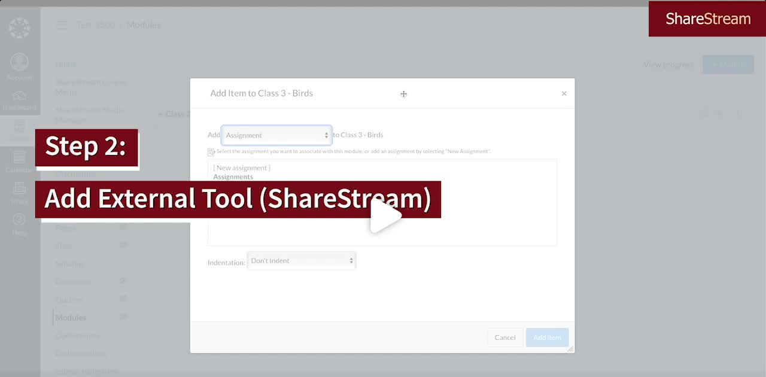

--- FILE ---
content_type: text/html;charset=UTF-8
request_url: https://mediapilot.georgetown.edu/ssdcms/ipublic.do?u=cb685a1662904cf
body_size: 5437
content:


<!DOCTYPE html PUBLIC "-//W3C//DTD XHTML 1.0 Transitional//EN" "http://www.w3.org/TR/xhtml1/DTD/xhtml1-transitional.dtd">
<html xmlns="http://www.w3.org/1999/xhtml">
<head>
    <meta http-equiv="Content-Type" content="text/html; charset=iso-8859-1" />
    <link rel="stylesheet" href="pp/flowplayer/skin/skin.css" type="text/css"/>
    <link rel="stylesheet" href="pp/css/widgets/ss.mediaplayer.css" type="text/css"/>
    <link rel="stylesheet" href="pp/flowplayer/skin/flowplayer.audio.css" type="text/css"/>
    <style type="text/css">
        #player {
            position: absolute;
            top: 0;
            left: 0;
            background-color: #000000;
            width: 100%;
            height: 100%;
        }
        #player .swf-player {
            height: 100%;
        }
        #divAudioOnlyCaptions {
        color: #fff;
        }
    </style>
</head>
<body>
<div id="divAudioOnlyCaptions"></div>
<div id="player"></div>
<script type="text/javascript" src="pp/js/jquery/jquery-3.7.1.min.js"></script>
<script type="text/javascript" src="pp/js/jquery/jquery-ui.min.js"></script>
<script type="text/javascript" src="scripts/jquery-plugins/class.js"></script>
<script type="text/javascript" src="scripts/jquery-plugins/jquery.swfobject.1-1-1.min.js"></script>
<script type="text/javascript" src="scripts/jquery-plugins/jquery.media.js"></script>
<!-- hls.js -->
<script type="text/javascript" src="pp/js/widgets/flowplayer.min.js"></script>
<script type="text/javascript" src="pp/js/widgets/flowplayer.hlsjs.min.js"></script>
<script src="//releases.flowplayer.org/audio/flowplayer.audio.min.js"></script>
<script src="//releases.flowplayer.org/speed-menu/flowplayer.speed-menu.min.js"></script>
<script type="text/javascript" src="pp/js/widgets/ss.mediaplayer.js"></script>
<script type="text/javascript">
    $(document).ready(function () {
        $("#player").mediaplayer({
            lightbox : true,
            pluginConfig : {
                av : {
                    flowPlayerKey    : '$577620613003316'
                },
                drm: {},
                zip: {
                    embedded: true
                },
                swf: {},
                ppt: {},
                download: {},
                images: {}
            },
            staticPlayTime: 5
        }).mediaplayer('load', $.ss.Clip.create({
            assetId      : '2c9f9ecc70ca385001712b96ebcb0214',
            collectionId : '0d2117cd50e1b8a501517d47ed0102a2',
            info		 : {"cc":true,"parent":"0d2117cd50e1b8a501517d47ed0102a2","bitrates":[{"width":"480","bitrate":"450","url":"mp4:91d0824e80d20a045f462b6937403d-transcoded_low.m4v"},{"width":"720","bitrate":"700","url":"mp4:bcd8ff6f21f7bd0cd4699075e5c15a-transcoded_medium.m4v"},{"width":"1080","bitrate":"1500","url":"mp4:cb6e3109a6b1f459ad836980d873e2-transcoded_high.m4v"},{}],"isAccessible":true,"metadata":{"movieHeaderVersion":"0","container":"MP4","fileName":"82a72648eaf98edb34825962ddaa1381.mp4","selectionDuration":"0 s","preferredVolume":"100.00%","timeScale":"1000","fileTypeExtension":"mp4","audioFormat":"mp4a","matrixStructure":"1 0 0 0 1 0 0 0 1","type":"Video","sourceImageWidth":"1280","selectionTime":"0 s","yResolution":"72","mediaModifyDate":"0000:00:00 00:00:00","balance":"0","sourceImageHeight":"720","imageWidth":"1280","avgBitrate":"938 kbps","modifyDate":"0000:00:00 00:00:00","video-codec":"h264","handlerType":"Metadata","trackId":"1","nextTrackId":"3","megapixels":"0.922","format":"89","graphicsMode":"srcCopy","encoder":"Lavf56.40.101","audioSampleRate":"48000","mediaLanguageCode":"eng","trackModifyDate":"0000:00:00 00:00:00","currentTime":"0 s","compressorId":"avc1","posterTime":"0 s","isviewed":"1","fileSize":"10 MB","audioBitsPerSample":"16","bitDepth":"24","preferredRate":"1","compatibleBrands":"isom, iso2, avc1, mp41","previewTime":"0 s","trackDuration":"0:01:29","mediaCreateDate":"0000:00:00 00:00:00","description":"","movieDataOffset":"48","trackLayer":"0","audio-codec":"aac","title":"Tutorials_Adding Media to a Module","trackHeaderVersion":"0","movieDataSize":"10478793","duration":"89037","handlerDescription":"SoundHandler","contributor":"ShareStream","opColor":"0 0 0","mediaHeaderVersion":"0","imageSize":"1280x720","handlerVendorId":"Apple","createDate":"0000:00:00 00:00:00","xResolution":"72","rotation":"0","trackVolume":"0.00%","videoFrameRate":"23.976","majorBrand":"MP4  Base Media v1 [IS0 14496-12:2003]","imageHeight":"720","mediaTimeScale":"48000","audioChannels":"2","trackCreateDate":"0000:00:00 00:00:00","previewDuration":"0 s","mediaDuration":"0:01:29","minorVersion":"0.2.0"},"ad":false,"language":"","captions":[{"enabledByDefault":true,"language":"English","id":3119,"title":"English"}],"isDownloadable":false,"dynamic":true,"id":"2c9f9ecc70ca385001712b96ebcb0214","isStreamable":true,"ssoenabled":false,"showCopyrightNotice":false},
            mediaUrl     : 'https://mediapilot.georgetown.edu/ssdcms/playback/getRepositoryWowzaStream/content/AN0451ES/2c9f9ecc70ca385001712b96ebcb0214/a18c5644629b2bdd94158bb2fe7c57ee78618489d47b13ee619eb1675fcd591a',
            flashMediaUrl : encodeURIComponent("rtmp://georgetown-prod-wowza.apps.os4.prod.sharestream.com:1935/vod/_definst_/mp4:2c9f9ecc70ca385001712b96ebcb0214/cb6e3109a6b1f459ad836980d873e2-transcoded_high.m4v").toString(),
            autoPlay     : true
        }));
    });
</script>
</body>
</html>

--- FILE ---
content_type: text/css
request_url: https://mediapilot.georgetown.edu/ssdcms/pp/css/widgets/ss.mediaplayer.css
body_size: 1935
content:
#player {
    position: relative;
}

#player-container {
    background-color: #000;
    background-size: 100%;
}

#player .splash {
    background-size: 100%;
    padding-top: 56.25%;
}

#player .fp-ratio {
    padding-top: 56.25%;
}

#player-container.is-playing .fp-fullscreen, #player-container.is-paused .fp-fullscreen {
    display: block;
}

#player .splash-overlay {
    cursor: pointer;
}

#player .play-btn {
    width: 73px;
    height: 73px;
    position: absolute;
    top: 50%;
    left: 50%;
    margin-top: -36px;
    margin-left: -36px;
    background-image: url(../../../images/flowplayer/btn_play.png);
}

#player .drm-info {
    text-align: center;
    background: #fff;
    color: #000;
    padding: 0;
    height: 95%;
}

#player .drm-info.access-restricted {
    height: 100%;
}

/* Phones */
@media only screen and (max-width : 400px) {
    #player .drm-info {
        font-size: 0.8em;
    }
}

/* Tablets */
@media only screen and (min-width : 600px) {
    #player .drm-info {
        font-size: 1.2em;
    }
}

/* Desktops */
@media only screen and (min-width : 900px) {
    #player .drm-info {
        font-size: 1.5em;
    }
}

#player .cntdwn {
    background: #000;
    color: #fff;
    text-align: center;
}
#player .cntdwn .seconds{
    color: #f00;
}

.swf-player {
    height: 100%;
}

/* Hide playlist indicators */

.flowplayer.fp-default-playlist .fp-playlist a {
    opacity: 0 !important;
}

/* Start Custom CSS for Player Accessibility */

.flowplayer a:focus, .flowplayer div:focus {outline: #00FF00 solid thick}

#player .element-invisible {
    position: absolute !important;
    clip: rect(0 0 0 0);
    overflow: hidden;
    height: 1px;
    margin: -1px;
    padding: 0;
    width: 1px;
}

#player .is-audio .fp-player {
    background-size: cover;          /* default: contain */
    background-position: top center; /* default: center */
}

/* End Custom CSS for Player Accessibility */

--- FILE ---
content_type: application/javascript
request_url: https://mediapilot.georgetown.edu/ssdcms/pp/js/widgets/flowplayer.hlsjs.min.js
body_size: 565867
content:
/*!

   hlsjs engine plugin for Flowplayer HTML5

   Copyright (c) 2015-2017, Flowplayer Drive Oy

   Released under the MIT License:
   http://www.opensource.org/licenses/mit-license.php

   Includes hls.js
   Copyright (c) 2017 Dailymotion (http://www.dailymotion.com)
   https://github.com/video-dev/hls.js/blob/master/LICENSE

   Requires Flowplayer HTML5 version 6 or greater
   v1.1.1-44-ga27e663

*/
/*@cc_on @*/
/*@
  @if (@_jscript_version > 10)
  @*/
!function(e){function t(i){if(r[i])return r[i].exports;var n=r[i]={exports:{},id:i,loaded:!1};return e[i].call(n.exports,n,n.exports,t),n.loaded=!0,n.exports}var r={};return t.m=e,t.c=r,t.p="",t(0)}([function(e,t,r){e.exports=r(5)},function(e,t,r){!function(){"use strict";var t=function(e,t){var i,n="hlsjs",a=t.common,s=t.extend,o=t.support,l=o.browser,u=t.version,d=0===u.indexOf("6."),h=window,f=h.MediaSource||h.WebKitMediaSource,c=h.performance,v=function(e){return e.toLowerCase().indexOf("mpegurl")>-1},g=function(e){var t=e.clip&&e.clip.hlsQualities||e.hlsQualities;return o.inlineVideo&&(t===!0||t&&t.length)},m=function(e){var t=a.findDirect("video",e)[0]||a.find(".fp-player>video",e)[0];t&&(a.find("source",t).forEach(function(e){e.removeAttribute("src")}),t.removeAttribute("src"),t.load(),a.removeNode(t))},p=r(3),y=new p.TextDecoder("utf-8"),E=function(e){var t="";try{t=y.decode(e)}catch(r){try{y=new p.TextDecoder("utf-16be"),t=y.decode(e)}catch(r){try{y=new p.TextDecoder("utf-16le"),t=y.decode(e)}catch(e){}}}return t},T=function(e,t,r){t.title=t.title||r+"";var i={time:t.startTime,subtitle:t,visible:!1};e.subtitles.push(t),e.addCuepoint(i),e.addCuepoint({time:t.endTime,subtitleEnd:t.title,visible:!1}),0!==t.startTime||e.video.time||e.splash||e.trigger("cuepoint",[e,i]),e.splash&&e.one("ready."+n,function(){e.trigger("cuepoint",[e,i])})},S=function(r,l){var h,p,y,S,A,L,I,R,b,k,D,_=t.bean,P="is-seeking",C="is-poster",w=function(e,t,i){if(e.debug&&console.log("recovery."+n,"<-",t),a.removeClass(l,"is-paused"),a.addClass(l,P),i)p.startLoad();else{var s=c.now();!S||s-S>3e3?(S=c.now(),p.recoverMediaError()):(!A||s-A>3e3)&&(A=c.now(),p.swapAudioCodec(),p.recoverMediaError())}y>0&&(y-=1),_.one(h,"seeked."+n,function(){h.paused&&(a.removeClass(l,C),r.poster=!1,h.play()),a.removeClass(l,P)})},O=function(e,t,i){var n={code:e};return e>2&&(n.video=s(r.video,{src:t,url:i||t})),n},x=function(){_.one(h,"timeupdate."+n,function(){a.addClass(l,C),r.poster=!0})},M=function(){d&&r.poster&&_.one(h,"timeupdate."+n,function(){a.removeClass(l,C),r.poster=!1})},F=0,N=function(e){if(R&&R.length>1){var t=p.audioTracks,r=t.filter(function(r){var i=p.levels[e].attrs;return r.autoselect&&i&&r.groupId===i.AUDIO&&r.name===t[p.audioTrack].name}),i=r.length&&r[0].id;void 0!==i&&i!==p.audioTrack&&(p.audioTrack=i)}},U=function(e){a.find(".fp-audio",l)[0].innerHTML=e.lang||e.name,a.find(".fp-audio-menu a",l).forEach(function(t){var r=t.getAttribute("data-audio"),i=r===e.name;a.toggleClass(t,"fp-selected",i),a.toggleClass(t,"fp-color",i)})},B=function(){a.find(".fp-audio-menu",l).forEach(a.removeNode),a.find(".fp-audio",l).forEach(a.removeNode)},G=function(e){var t=a.find(".fp-subtitle-menu",l)[0];a.toggleClass(a.find("a.fp-selected",t)[0],"fp-selected"),a.toggleClass(a.find('a[data-subtitle-index="'+e+'"]',t)[0],"fp-selected")},K=function(e,t){var i=E(e.payload),n=e.frag.trackId;i&&(D[n]||(D[n]=[]),i=t.subtitleParser(i),i.forEach(function(e){if(e.text&&(D[n].push(e),r.ready&&(T(r,e,D[n].length),r.live))){var t=r.video.seekOffset;D[n]=D[n].filter(function(e){return e.endTime>=t}),r.subtitles=r.subtitles.filter(function(e){return e.endTime>=t}),r.cuepoints.forEach(function(e){e.subtitle&&e.time<t&&r.removeCuepoint(e)})}}))},V=function(){[].forEach.call(h.textTracks,function(e){"subtitles"===e.kind&&(e.mode="hidden")})},H=function(e,t){var i=e.subtitleTracks;t.subtitles&&i.length&&o.inlineVideo&&!d&&(i=i.filter(function(e){return e.groupId===i[0].groupId}),r.video.subtitles=i.map(function(e){var t={kind:"subtitles",id:e.id,srclang:e.lang,label:e.name,default:e.default};return a.append(h,a.createElement("track",t)),t}),r.on("ready."+n,function(e,t){var r,i=p.subtitleTracks;i&&i.length&&(k?a.addClass(h,"native-subtitles"):V(),i.map(function(e,t){e.default&&(p.subtitleTrack=t)}),r=p.subtitleTrack,r>-1?(!k&&D[r]&&D[r].forEach(function(e,r){T(t,e,r+1)}),G(r)):G(-1))}),_.on(l,"click."+n,".fp-subtitle-menu [data-subtitle-index]",function(e){e.preventDefault();var t=e.target.getAttribute("data-subtitle-index");return r.disableSubtitles(),p.subtitleTrack=t,t<0?void V():(G(t),void(!k&&D[t]&&D[t].forEach(function(e,t){T(r,e,t+1)})))}))},j=function(e){R=[],b=[],e.levels.forEach(function(e){var t=e.attrs&&e.attrs.AUDIO,r=e.audioCodec;t&&R.indexOf(t)<0&&(!r||f.isTypeSupported("audio/mp4;codecs="+r))&&R.push(t)}),R.length&&(b=e.audioTracks.filter(function(e){return e.groupId===R[0]})),!o.inlineVideo||d||b.length<2||(_.on(l,"click."+n,".fp-audio",function(){var e=a.find(".fp-audio-menu",l)[0];a.hasClass(e,"fp-active")?r.hideMenu():r.showMenu(e)}),_.on(l,"click."+n,".fp-audio-menu a",function(e){var t=e.target.getAttribute("data-audio"),r=p.audioTracks,i=r[p.audioTrack].groupId,n=r.filter(function(e){return e.groupId===i&&(e.name===t||e.lang===t)})[0];p.audioTrack=n.id,U(n)}),r.on("ready."+n,function(){if(B(),p&&b&&!(b.length<2)){var e=a.find(".fp-ui",l)[0],t=a.find(".fp-controls",e)[0],r=p.audioTracks[p.audioTrack],i=a.createElement("div",{className:"fp-menu fp-audio-menu",css:{width:"auto"}},"<strong>Audio</strong>");b.forEach(function(e){i.appendChild(a.createElement("a",{"data-audio":e.name},e.name))}),e.appendChild(i),t.appendChild(a.createElement("strong",{className:"fp-audio"},r)),U(r)}}))},Y="active",W=function(e){return e?r.qualities.indexOf(e)<0&&(e="abr"):e=r.quality,e.toLowerCase().replace(/\ /g,"")},q=function(){var e=r.qualities;e&&(a.removeClass(l,"quality-abr"),e.forEach(function(e){a.removeClass(l,"quality-"+W(e))}))},X=function(){d&&(delete r.hlsQualities,q(),a.find(".fp-quality-selector",l).forEach(a.removeNode))},Q=function(){return r.hlsQualities[r.qualities.indexOf(r.quality)+1]},z=-1,$=function(e,t,i){var s,o,u,c=i.levels,v=function(e){return isNaN(Number(e))?e.level:e};if(X(),e&&!(c.length<2)){if("drive"===e){switch(c.length){case 4:s=[1,2,3];break;case 5:s=[1,2,3,4];break;case 6:s=[1,3,4,5];break;case 7:s=[1,3,5,6];break;case 8:s=[1,3,6,7];break;default:if(c.length<3||c[0].height&&c[2].height&&c[0].height===c[2].height)return;s=[1,2]}s.unshift(-1)}else switch(typeof e){case"object":s=e.map(v);break;case"string":s=e.split(/\s*,\s*/).map(Number);break;default:s=c.map(function(e,t){return t}),s.unshift(-1)}if(d&&s.indexOf(-1)<0&&s.unshift(-1),s=s.filter(function(e){if(e>-1&&e<c.length){var t=c[e];return!t.videoCodec||t.videoCodec&&f.isTypeSupported("video/mp4;codecs="+t.videoCodec)}return e===-1}),o=s.map(function(t,r){var i=c[t],n="object"==typeof e?e.filter(function(e){return v(e)===t})[0]:t,a="Level "+(r+1);return t<0?a=n.label||"Auto":n.label?a=n.label:(i.width&&i.height&&(a=Math.min(i.width,i.height)+"p"),"drive"!==e&&i.bitrate&&(a+=" ("+Math.round(i.bitrate/1e3)+"k)")),d?a:{value:t,label:a}}),!d)return r.video.qualities=o,z>-1||s.indexOf(-1)<0?(p.loadLevel=s.indexOf(z)<0?s[0]:z,p.config.startLevel=p.loadLevel,r.video.quality=p.loadLevel):r.video.quality=-1,void(z=r.video.quality);r.hlsQualities=s,r.qualities=o.slice(1),u=a.createElement("ul",{class:"fp-quality-selector"}),a.find(".fp-ui",l)[0].appendChild(u),!r.quality||o.indexOf(r.quality)<1?r.quality="abr":(p.loadLevel=Q(),p.config.startLevel=p.loadLevel),o.forEach(function(e){u.appendChild(a.createElement("li",{"data-quality":W(e)},e))}),a.addClass(l,"quality-"+W()),_.on(l,"click."+n,".fp-quality-selector li",function(e){var i=e.currentTarget,s=a.find(".fp-quality-selector li",l),o=t.smoothSwitching,u=h.paused;a.hasClass(i,Y)||(u||o||_.one(h,"pause."+n,function(){a.removeClass(l,"is-paused")}),s.forEach(function(e,t){var n=e===i;n&&(r.quality=t>0?r.qualities[t-1]:"abr",o&&!r.poster?p.nextLevel=Q():p.currentLevel=Q(),a.addClass(i,Y),u&&h.play()),a.toggleClass(e,Y,n)}),q(),a.addClass(l,"quality-"+W()))})}},J={engineName:n,pick:function(e){var t=e.filter(function(e){return v(e.type)})[0];return"string"==typeof t.src&&(t.src=a.createAbsoluteUrl(t.src)),t},load:function(t){var u=r.conf,f={ended:"finish",loadeddata:"ready",pause:"pause",play:"resume",progress:"buffer",ratechange:"speed",seeked:"seek",timeupdate:"progress",volumechange:"volume",error:"error"},c=e.Events,v=!!t.autoplay||!!u.autoplay||!!u.splash,T=t.hlsQualities||u.hlsQualities,L=s(i,u.hlsjs,t.hlsjs),I=s({},L);if(t.hlsQualities===!1&&(T=!1),k=L.subtitles&&o.subtitles&&u.nativesubtitles,p?(p.destroy(),a.find("track",h).forEach(a.removeNode),a.removeClass(h,"native-subtitles"),(r.video.src&&t.src!==r.video.src||t.index)&&a.attr(h,"autoplay","autoplay")):(m(l),h=a.createElement("video",{class:"fp-engine "+n+"-engine",autoplay:!!v&&"autoplay",volume:r.volumeLevel}),o.mutedAutoplay&&!u.splash&&v&&(h.muted=!0),Object.keys(f).forEach(function(e){var t,i=f[e],o=e+"."+n;_.on(h,o,function(e){u.debug&&i.indexOf("progress")<0&&console.log(o,"->",i,e.originalEvent);var n,f,c,v=h.currentTime,g=h.seekable,m=r.video,y=r.dvr?m.seekOffset:r.live?p.liveSyncPosition:0,E=h.buffered,T=[],S=m.src,A=r.quality;switch(i){case"ready":t=s(m,{duration:h.duration,seekable:g.length&&g.end(null),width:h.videoWidth,height:h.videoHeight,url:S});break;case"resume":M(),L.bufferWhilePaused||p.startLoad(v),v<y&&(h.currentTime=y);break;case"seek":M(),!L.bufferWhilePaused&&h.paused&&p.stopLoad(),t=v;break;case"pause":L.bufferWhilePaused||p.stopLoad();break;case"progress":t=v;break;case"speed":t=h.playbackRate;break;case"volume":t=h.volume;break;case"buffer":for(n=0;n<E.length;n+=1)T.push(E.end(n));t=T.filter(function(e){return e>=v}).sort()[0],m.buffer=t;break;case"finish":L.bufferWhilePaused&&p.autoLevelEnabled&&(m.loop||u.playlist.length<2||u.advance===!1)&&(p.nextLoadLevel=F);break;case"error":if(c=h.error&&h.error.code,L.recoverMediaError&&(3===c||!c)||L.recoverNetworkError&&2===c||L.recover&&(2===c||3===c))return e.preventDefault(),void w(u,i,2===c);t=O(c,S)}r.trigger(i,[r,t]),d&&"ready"===i&&A&&(f="abr"===A?0:r.qualities.indexOf(A)+1,a.addClass(a.find(".fp-quality-selector li",l)[f],Y))})}),r.on("error."+n,function(){p&&r.engine.unload()}).on("beforeseek."+n,function(e,t,r){void 0===r?e.preventDefault():!L.bufferWhilePaused&&t.paused&&p.startLoad(r)}),d?u.poster&&(r.on("stop."+n,x),!r.live||v||r.video.autoplay||_.one(h,"seeked."+n,x)):r.on("quality."+n,function(e,t,r){L.smoothSwitching?p.nextLevel=r:p.currentLevel=r,z=r}),a.prepend(a.find(".fp-player",l)[0],h)),r.video=t,F=0,Object.keys(L).forEach(function(t){e.DefaultConfig.hasOwnProperty(t)||delete I[t];var r=L[t];switch(t){case"adaptOnStartOnly":r&&(I.startLevel=-1);break;case"autoLevelCapping":r===!1&&(r=-1),I[t]=r;break;case"startLevel":switch(r){case"auto":r=-1;break;case"firstLevel":r=void 0}I[t]=r;break;case"recover":L.recoverMediaError=!1,L.recoverNetworkError=!1,y=r;break;case"strict":r&&(L.recoverMediaError=!1,L.recoverNetworkError=!1,y=0)}}),p=new e(I),r.engine[n]=p,S=null,A=null,r.disableSubtitles(),D={},Object.keys(c).forEach(function(t){var i=c[t],o=L.listeners,f=o&&o.indexOf(i)>-1;p.on(i,function(i,o){var c,v={},m=e.ErrorTypes,S=e.ErrorDetails,A=r.video,I=A.src;switch(t){case"MANIFEST_PARSED":!g(u)||!d&&r.pluginQualitySelectorEnabled?d&&delete r.quality:$(T,L,o);break;case"MANIFEST_LOADED":j(o);break;case"SUBTITLE_TRACKS_UPDATED":H(o,L);break;case"MEDIA_ATTACHED":p.loadSource(I);break;case"FRAG_LOADED":"subtitle"===o.frag.type&&L.subtitles&&!k&&K(o,u),L.bufferWhilePaused&&!r.live&&p.autoLevelEnabled&&p.nextLoadLevel>F&&(F=p.nextLoadLevel);break;case"SUBTITLE_TRACK_SWITCH":k&&[].forEach.call(h.textTracks,function(e){e.mode=p.subtitleTracks[o.id].lang===e.language&&"subtitles"===e.kind?"showing":"hidden"});break;case"FRAG_PARSING_METADATA":if(d)return;o.samples.forEach(function(e){var t;t=function(){if(!(h.currentTime<e.dts)){_.off(h,"timeupdate."+n,t);var i=E(e.unit||e.data);r.trigger("metadata",[r,{key:i.substr(10,4),data:i}])}},_.on(h,"timeupdate."+n,t)});break;case"LEVEL_UPDATED":r.live&&(s(A,{seekOffset:o.details.fragments[0].start+p.config.nudgeOffset,duration:p.liveSyncPosition}),r.dvr&&r.playing&&r.trigger("dvrwindow",[r,{start:A.seekOffset,end:p.liveSyncPosition}]));break;case"LEVEL_SWITCHED":L.audioABR&&r.one("buffer."+n,function(e,t,r){r>t.video.time&&N(o.level)});break;case"BUFFER_APPENDED":a.removeClass(l,P);break;case"ERROR":if(o.fatal||L.strict){switch(o.type){case m.NETWORK_ERROR:L.recoverNetworkError||y?w(u,o.type,!0):o.frag&&o.frag.url?(v.url=o.frag.url,c=2):c=4;break;case m.MEDIA_ERROR:L.recoverMediaError||y?w(u,o.type):c=3;break;default:c=5}void 0!==c&&(v=O(c,I,o.url),r.trigger("error",[r,v]))}else o.details!==S.FRAG_LOOP_LOADING_ERROR&&o.details!==S.BUFFER_STALLED_ERROR||a.addClass(l,P)}f&&r.trigger(i,[r,o])})}),L.adaptOnStartOnly&&_.one(h,"timeupdate."+n,function(){p.loadLevel=p.loadLevel}),p.attachMedia(h),v&&h.paused){var R=h.play();void 0!==R&&R.catch(function(){o.mutedAutoplay||(r.unload(),d||r.message("Please click the play button",3e3))})}},resume:function(){h.play()},pause:function(){h.pause()},seek:function(e){h&&(h.currentTime=e)},volume:function(e){h&&(h.volume=e)},speed:function(e){h.playbackRate=e,r.trigger("speed",[r,e])},unload:function(){if(p){var e="."+n;r.disableSubtitles(),p.destroy(),p=0,X(),B(),r.off(e),_.off(l,e),_.off(h,e),a.removeNode(h),h=0}}};return!/^6\.0\.[0-3]$/.test(u)||r.conf.splash||r.conf.poster||r.conf.autoplay||(L=a.css(l,"backgroundColor"),I="none"!==a.css(l,"backgroundImage")||L&&"rgba(0, 0, 0, 0)"!==L&&"transparent"!==L,I&&(r.conf.poster=!0)),J};e.isSupported()&&0!==u.indexOf("5.")&&(S.engineName=n,S[n+"ClientVersion"]=e.version,S.canPlay=function(e,t){return t[n]!==!1&&t.clip[n]!==!1&&(i=s({bufferWhilePaused:!0,smoothSwitching:!0,recoverMediaError:!0},t[n],t.clip[n]),v(e)&&(!(l.safari&&o.dataload)||i.safari))},t(function(e,t){var r=e.conf;d?e.pluginQualitySelectorEnabled=g(r)&&S.canPlay("application/x-mpegurl",r):!o.mutedAutoplay||r.splash||r.autoplay||"7.1.0"!==u&&"7.0.0"!==u||(e.splash=!0,r.splash="string"!=typeof r.poster||r.poster,r.poster=void 0,r.autoplay=!0,m(t))}),t.engines.unshift(S))};"object"==typeof e&&e.exports?e.exports=t.bind(void 0,r(2)):window.Hls&&window.flowplayer&&t(window.Hls,window.flowplayer)}()},function(e,t,r){!function t(r){!function(t,r){e.exports=r()}(this,function(){"use strict";function e(e,t,r){if(d())return Reflect.construct.apply(null,arguments);var i=[null];i.push.apply(i,t);var n=new(e.bind.apply(e,i));return r&&c(n,r.prototype),n}function i(e,t){for(var r=0;r<t.length;r++){var i=t[r];i.enumerable=i.enumerable||!1,i.configurable=!0,"value"in i&&(i.writable=!0),Object.defineProperty(e,g(i.key),i)}}function n(e,t,r){return t&&i(e.prototype,t),r&&i(e,r),Object.defineProperty(e,"prototype",{writable:!1}),e}function a(e,t,r){return(t=g(t))in e?Object.defineProperty(e,t,{value:r,enumerable:!0,configurable:!0,writable:!0}):e[t]=r,e}function s(){return s=Object.assign?Object.assign.bind():function(e){for(var t=1;t<arguments.length;t++){var r=arguments[t];for(var i in r)({}).hasOwnProperty.call(r,i)&&(e[i]=r[i])}return e},s.apply(null,arguments)}function o(e){return(o=Object.setPrototypeOf?Object.getPrototypeOf.bind():function(e){return e.__proto__||Object.getPrototypeOf(e)})(e)}function l(e,t){e.prototype=Object.create(t.prototype),e.prototype.constructor=e,c(e,t)}function u(e){try{return-1!==Function.toString.call(e).indexOf("[native code]")}catch(t){return"function"==typeof e}}function d(){try{var e=!Boolean.prototype.valueOf.call(Reflect.construct(Boolean,[],function(){}))}catch(e){}return(d=function(){return!!e})()}function h(e,t){var r=Object.keys(e);if(Object.getOwnPropertySymbols){var i=Object.getOwnPropertySymbols(e);t&&(i=i.filter(function(t){return Object.getOwnPropertyDescriptor(e,t).enumerable})),r.push.apply(r,i)}return r}function f(e){for(var t=1;t<arguments.length;t++){var r=null!=arguments[t]?arguments[t]:{};t%2?h(Object(r),!0).forEach(function(t){a(e,t,r[t])}):Object.getOwnPropertyDescriptors?Object.defineProperties(e,Object.getOwnPropertyDescriptors(r)):h(Object(r)).forEach(function(t){Object.defineProperty(e,t,Object.getOwnPropertyDescriptor(r,t))})}return e}function c(e,t){return(c=Object.setPrototypeOf?Object.setPrototypeOf.bind():function(e,t){return e.__proto__=t,e})(e,t)}function v(e,t){if("object"!=typeof e||!e)return e;var r=e[Symbol.toPrimitive];if(void 0!==r){var i=r.call(e,t);if("object"!=typeof i)return i;throw new TypeError("@@toPrimitive must return a primitive value.")}return("string"===t?String:Number)(e)}function g(e){var t=v(e,"string");return"symbol"==typeof t?t:t+""}function m(t){var r="function"==typeof Map?new Map:void 0;return(m=function(t){function i(){return e(t,arguments,o(this).constructor)}if(null===t||!u(t))return t;if("function"!=typeof t)throw new TypeError("Super expression must either be null or a function");if(void 0!==r){if(r.has(t))return r.get(t);r.set(t,i)}return i.prototype=Object.create(t.prototype,{constructor:{value:i,enumerable:!1,writable:!0,configurable:!0}}),c(i,t)})(t)}function p(){try{return crypto.randomUUID()}catch(n){try{var e=URL.createObjectURL(new Blob),t=e.toString();return URL.revokeObjectURL(e),t.slice(t.lastIndexOf("/")+1)}catch(e){var r=(new Date).getTime(),i="xxxxxxxx-xxxx-4xxx-yxxx-xxxxxxxxxxxx".replace(/[xy]/g,function(e){var t=(r+16*Math.random())%16|0;return r=Math.floor(r/16),("x"==e?t:3&t|8).toString(16)});return i}}}function y(e){return e&&e.__esModule&&Object.prototype.hasOwnProperty.call(e,"default")?e.default:e}function E(){return Pa?wa.exports:(Pa=1,function(e){function t(){}function r(e,t,r){this.fn=e,this.context=t,this.once=r||!1}function i(e,t,i,n,a){if("function"!=typeof i)throw new TypeError("The listener must be a function");var s=new r(i,n||e,a),l=o?o+t:t;return e._events[l]?e._events[l].fn?e._events[l]=[e._events[l],s]:e._events[l].push(s):(e._events[l]=s,e._eventsCount++),e}function n(e,r){0===--e._eventsCount?e._events=new t:delete e._events[r]}function a(){this._events=new t,this._eventsCount=0}var s=Object.prototype.hasOwnProperty,o="~";Object.create&&(t.prototype=Object.create(null),(new t).__proto__||(o=!1)),a.prototype.eventNames=function(){var e,t,r=[];if(0===this._eventsCount)return r;for(t in e=this._events)s.call(e,t)&&r.push(o?t.slice(1):t);return Object.getOwnPropertySymbols?r.concat(Object.getOwnPropertySymbols(e)):r},a.prototype.listeners=function(e){var t=o?o+e:e,r=this._events[t];if(!r)return[];if(r.fn)return[r.fn];for(var i=0,n=r.length,a=new Array(n);i<n;i++)a[i]=r[i].fn;return a},a.prototype.listenerCount=function(e){var t=o?o+e:e,r=this._events[t];return r?r.fn?1:r.length:0},a.prototype.emit=function(e,t,r,i,n,a){var s=o?o+e:e;if(!this._events[s])return!1;var l,u,d=this._events[s],h=arguments.length;if(d.fn){switch(d.once&&this.removeListener(e,d.fn,void 0,!0),h){case 1:return d.fn.call(d.context),!0;case 2:return d.fn.call(d.context,t),!0;case 3:return d.fn.call(d.context,t,r),!0;case 4:return d.fn.call(d.context,t,r,i),!0;case 5:return d.fn.call(d.context,t,r,i,n),!0;case 6:return d.fn.call(d.context,t,r,i,n,a),!0}for(u=1,l=new Array(h-1);u<h;u++)l[u-1]=arguments[u];d.fn.apply(d.context,l)}else{var f,c=d.length;for(u=0;u<c;u++)switch(d[u].once&&this.removeListener(e,d[u].fn,void 0,!0),h){case 1:d[u].fn.call(d[u].context);break;case 2:d[u].fn.call(d[u].context,t);break;case 3:d[u].fn.call(d[u].context,t,r);break;case 4:d[u].fn.call(d[u].context,t,r,i);break;default:if(!l)for(f=1,l=new Array(h-1);f<h;f++)l[f-1]=arguments[f];d[u].fn.apply(d[u].context,l)}}return!0},a.prototype.on=function(e,t,r){return i(this,e,t,r,!1)},a.prototype.once=function(e,t,r){return i(this,e,t,r,!0)},a.prototype.removeListener=function(e,t,r,i){var a=o?o+e:e;if(!this._events[a])return this;if(!t)return n(this,a),this;var s=this._events[a];if(s.fn)s.fn!==t||i&&!s.once||r&&s.context!==r||n(this,a);else{for(var l=0,u=[],d=s.length;l<d;l++)(s[l].fn!==t||i&&!s[l].once||r&&s[l].context!==r)&&u.push(s[l]);u.length?this._events[a]=1===u.length?u[0]:u:n(this,a)}return this},a.prototype.removeAllListeners=function(e){var r;return e?(r=o?o+e:e,this._events[r]&&n(this,r)):(this._events=new t,this._eventsCount=0),this},a.prototype.off=a.prototype.removeListener,a.prototype.addListener=a.prototype.on,a.prefixed=o,a.EventEmitter=a,e.exports=a}(wa),wa.exports)}function T(){return Ca?Ma.exports:(Ca=1,function(e,t){!function(t){var r=/^(?=((?:[a-zA-Z0-9+\-.]+:)?))\1(?=((?:\/\/[^\/?#]*)?))\2(?=((?:(?:[^?#\/]*\/)*[^;?#\/]*)?))\3((?:;[^?#]*)?)(\?[^#]*)?(#[^]*)?$/,i=/^(?=([^\/?#]*))\1([^]*)$/,n=/(?:\/|^)\.(?=\/)/g,a=/(?:\/|^)\.\.\/(?!\.\.\/)[^\/]*(?=\/)/g,s={buildAbsoluteURL:function(e,t,r){if(r=r||{},e=e.trim(),t=t.trim(),!t){if(!r.alwaysNormalize)return e;var n=s.parseURL(e);if(!n)throw new Error("Error trying to parse base URL.");return n.path=s.normalizePath(n.path),s.buildURLFromParts(n)}var a=s.parseURL(t);if(!a)throw new Error("Error trying to parse relative URL.");if(a.scheme)return r.alwaysNormalize?(a.path=s.normalizePath(a.path),s.buildURLFromParts(a)):t;var o=s.parseURL(e);if(!o)throw new Error("Error trying to parse base URL.");if(!o.netLoc&&o.path&&"/"!==o.path[0]){var l=i.exec(o.path);o.netLoc=l[1],o.path=l[2]}o.netLoc&&!o.path&&(o.path="/");var u={scheme:o.scheme,netLoc:a.netLoc,path:null,params:a.params,query:a.query,fragment:a.fragment};if(!a.netLoc&&(u.netLoc=o.netLoc,"/"!==a.path[0]))if(a.path){var d=o.path,h=d.substring(0,d.lastIndexOf("/")+1)+a.path;u.path=s.normalizePath(h)}else u.path=o.path,a.params||(u.params=o.params,a.query||(u.query=o.query));return null===u.path&&(u.path=r.alwaysNormalize?s.normalizePath(a.path):a.path),s.buildURLFromParts(u)},parseURL:function(e){var t=r.exec(e);return t?{scheme:t[1]||"",netLoc:t[2]||"",path:t[3]||"",params:t[4]||"",query:t[5]||"",fragment:t[6]||""}:null},normalizePath:function(e){for(e=e.split("").reverse().join("").replace(n,"");e.length!==(e=e.replace(a,"")).length;);return e.split("").reverse().join("")},buildURLFromParts:function(e){return e.scheme+e.netLoc+e.path+e.params+e.query+e.fragment}};e.exports=s}()}(Ma),Ma.exports)}function S(){return s({},Qa)}function A(e,t){var r=self.console[e];return r?r.bind(self.console,(t?"["+t+"] ":"")+"["+e+"] >"):Xa}function L(e,t,r){return t[e]?t[e].bind(t):A(e,r)}function I(e,t,r){var i=S();if("object"==typeof console&&e===!0||"object"==typeof e){var n=["debug","log","info","warn","error"];n.forEach(function(t){i[t]=L(t,e,r)});try{i.log('Debug logs enabled for "'+t+'" in hls.js version 1.6.7')}catch(e){return S()}n.forEach(function(t){za[t]=L(t,e)})}else s(za,i);return i}function R(e){if(void 0===e&&(e=!0),"undefined"!=typeof self){var t=(e||!self.MediaSource)&&self.ManagedMediaSource;return t||self.MediaSource||self.WebKitMediaSource}}function b(e){return"undefined"!=typeof self&&e===self.ManagedMediaSource}function k(e,t){var r=Object.keys(e),i=Object.keys(t),n=r.length,a=i.length;return!n||!a||n===a&&!r.some(function(e){return i.indexOf(e)===-1})}function D(e,t){if(void 0===t&&(t=!1),"undefined"!=typeof TextDecoder){var r=new TextDecoder("utf-8"),i=r.decode(e);if(t){var n=i.indexOf("\0");return n!==-1?i.substring(0,n):i}return i.replace(/\0/g,"")}for(var a,s,o,l=e.length,u="",d=0;d<l;){if(a=e[d++],0===a&&t)return u;if(0!==a&&3!==a)switch(a>>4){case 0:case 1:case 2:case 3:case 4:case 5:case 6:case 7:u+=String.fromCharCode(a);break;case 12:case 13:s=e[d++],u+=String.fromCharCode((31&a)<<6|63&s);break;case 14:s=e[d++],o=e[d++],u+=String.fromCharCode((15&a)<<12|(63&s)<<6|(63&o)<<0)}}return u}function _(e){return Uint8Array.from(e.replace(/^0x/,"").replace(/([\da-fA-F]{2}) ?/g,"0x$1 ").replace(/ +$/,"").split(" ")).buffer}function P(e){return"initSegment"!==e.sn}function C(e,t){var r=Object.getPrototypeOf(e);if(r){var i=Object.getOwnPropertyDescriptor(r,t);return i?i:C(r,t)}}function w(e,t){var r=C(e,t);r&&(r.enumerable=!0,Object.defineProperty(e,t,r))}function O(e){return String.fromCharCode.apply(null,e)}function x(e,t){var r=e[t]<<8|e[t+1];return r<0?65536+r:r}function M(e,t){var r=N(e,t);return r<0?4294967296+r:r}function F(e,t){var r=M(e,t);return r*=Math.pow(2,32),r+=M(e,t+4)}function N(e,t){return e[t]<<24|e[t+1]<<16|e[t+2]<<8|e[t+3]}function U(e){for(var t=e.byteLength,r=0;r<t;){var i=M(e,r);if(i>8&&109===e[r+4]&&111===e[r+5]&&111===e[r+6]&&102===e[r+7])return!0;r=i>1?r+i:t}return!1}function B(e,t){var r=[];if(!t.length)return r;for(var i=e.byteLength,n=0;n<i;){var a=M(e,n),s=O(e.subarray(n+4,n+8)),o=a>1?n+a:i;if(s===t[0])if(1===t.length)r.push(e.subarray(n+8,o));else{var l=B(e.subarray(n+8,o),t.slice(1));l.length&&as.apply(r,l)}n=o}return r}function G(e){var t=[],r=e[0],i=8,n=M(e,i);i+=4;var a=0,s=0;0===r?(a=M(e,i),s=M(e,i+4),i+=8):(a=F(e,i),s=F(e,i+8),i+=16),i+=2;var o=e.length+s,l=x(e,i);i+=2;for(var u=0;u<l;u++){var d=i,h=M(e,d);d+=4;var f=2147483647&h,c=(2147483648&h)>>>31;if(1===c)return $a.warn("SIDX has hierarchical references (not supported)"),null;var v=M(e,d);d+=4,t.push({referenceSize:f,subsegmentDuration:v,info:{duration:v/n,start:o,end:o+f-1}}),o+=f,d+=4,i=d}return{earliestPresentationTime:a,timescale:n,version:r,referencesCount:l,references:t}}function K(e){for(var t=[],r=B(e,["moov","trak"]),i=0;i<r.length;i++){var n=r[i],a=B(n,["tkhd"])[0];if(a){var s=a[0],o=M(a,0===s?12:20),l=B(n,["mdia","mdhd"])[0];if(l){s=l[0];var u=M(l,0===s?12:20),d=B(n,["mdia","hdlr"])[0];if(d){var h=O(d.subarray(8,12)),c={soun:es.AUDIO,vide:es.VIDEO}[h],v=B(n,["mdia","minf","stbl","stsd"])[0],g=V(v);c?(t[o]={timescale:u,type:c,stsd:g},t[c]=f({timescale:u,id:o},g)):t[o]={timescale:u,type:h,stsd:g}}}}}var m=B(e,["moov","mvex","trex"]);return m.forEach(function(e){var r=M(e,4),i=t[r];i&&(i.default={duration:M(e,12),flags:M(e,20)})}),t}function V(e){var t,r=e.subarray(8),i=r.subarray(86),n=O(r.subarray(4,8)),a=n,s="enca"===n||"encv"===n;if(s){var o=B(r,[n])[0],l=o.subarray("enca"===n?28:78),u=B(l,["sinf"]);u.forEach(function(e){var t=B(e,["schm"])[0];if(t){var r=O(t.subarray(4,8));if("cbcs"===r||"cenc"===r){var i=B(e,["frma"])[0];i&&(a=O(i))}}})}var d=a;switch(a){case"avc1":case"avc2":case"avc3":case"avc4":var h=B(i,["avcC"])[0];h&&h.length>3&&(a+="."+W(h[1])+W(h[2])+W(h[3]),t=H("avc1"===d?"dva1":"dvav",i));break;case"mp4a":var f=B(r,[n])[0],c=B(f.subarray(28),["esds"])[0];if(c&&c.length>7){var v=4;if(3!==c[v++])break;v=Y(c,v),v+=2;var g=c[v++];if(128&g&&(v+=2),64&g&&(v+=c[v++]),4!==c[v++])break;v=Y(c,v);var m=c[v++];if(64!==m)break;if(a+="."+W(m),v+=12,5!==c[v++])break;v=Y(c,v);var p=c[v++],y=(248&p)>>3;31===y&&(y+=1+((7&p)<<3)+((224&c[v])>>5)),a+="."+y}break;case"hvc1":case"hev1":var E=B(i,["hvcC"])[0];if(E&&E.length>12){var T=E[1],S=["","A","B","C"][T>>6],A=31&T,L=M(E,2),I=(32&T)>>5?"H":"L",R=E[12],b=E.subarray(6,12);a+="."+S+A,a+="."+j(L).toString(16).toUpperCase(),a+="."+I+R;for(var k="",D=b.length;D--;){var _=b[D];if(_||k){var P=_.toString(16).toUpperCase();k="."+P+k}}a+=k}t=H("hev1"==d?"dvhe":"dvh1",i);break;case"dvh1":case"dvhe":case"dvav":case"dva1":case"dav1":a=H(a,i)||a;break;case"vp09":var C=B(i,["vpcC"])[0];if(C&&C.length>6){var w=C[4],x=C[5],F=C[6]>>4&15;a+="."+q(w)+"."+q(x)+"."+q(F)}break;case"av01":var N=B(i,["av1C"])[0];if(N&&N.length>2){var U=N[1]>>>5,G=31&N[1],K=N[2]>>>7?"H":"M",V=(64&N[2])>>6,X=(32&N[2])>>5,Q=2===U&&V?X?12:10:V?10:8,z=(16&N[2])>>4,$=(8&N[2])>>3,J=(4&N[2])>>2,Z=3&N[2],ee=1,te=1,re=1,ie=0;a+="."+U+"."+q(G)+K+"."+q(Q)+"."+z+"."+$+J+Z+"."+q(ee)+"."+q(te)+"."+q(re)+"."+ie,t=H("dav1",i)}}return{codec:a,encrypted:s,supplemental:t}}function H(e,t){var r=B(t,["dvvC"]),i=r.length?r[0]:B(t,["dvcC"])[0];if(i){var n=i[2]>>1&127,a=i[2]<<5&32|i[3]>>3&31;return e+"."+q(n)+"."+q(a)}}function j(e){for(var t=0,r=0;r<32;r++)t|=(e>>r&1)<<31-r;return t>>>0}function Y(e,t){for(var r=t+5;128&e[t++]&&t<r;);return t}function W(e){return("0"+e.toString(16).toUpperCase()).slice(-2)}function q(e){return(e<10?"0":"")+e}function X(e,t){if(!e||!t)return e;var r=t.keyId;if(r&&t.isCommonEncryption){var i=B(e,["moov","trak"]);i.forEach(function(e){var t=B(e,["mdia","minf","stbl","stsd"])[0],i=t.subarray(8),n=B(i,["enca"]),a=n.length>0;a||(n=B(i,["encv"])),n.forEach(function(e){var t=a?e.subarray(28):e.subarray(78),i=B(t,["sinf"]);i.forEach(function(e){var t=Q(e);if(t){var i=t.subarray(8,24);i.some(function(e){return 0!==e})||($a.log("[eme] Patching keyId in 'enc"+(a?"a":"v")+">sinf>>tenc' box: "+Ja.hexDump(i)+" -> "+Ja.hexDump(r)),t.set(r,8))}})})})}return e}function Q(e){var t=B(e,["schm"])[0];if(t){var r=O(t.subarray(4,8));if("cbcs"===r||"cenc"===r)return B(e,["schi","tenc"])[0]}return null}function z(e,t,r){for(var i={},n=B(e,["moof","traf"]),a=0;a<n.length;a++){var s=n[a],o=B(s,["tfhd"])[0],l=M(o,4),u=t[l];if(u){var d=i[l]||(i[l]={start:NaN,duration:0,sampleCount:0,timescale:u.timescale,type:u.type}),h=B(s,["tfdt"])[0];if(h){var f=h[0],c=M(h,4);1===f&&(c===ns?r.warn("[mp4-demuxer]: Ignoring assumed invalid signed 64-bit track fragment decode time"):(c*=ns+1,c+=M(h,8))),Na(c)&&(!Na(d.start)||c<d.start)&&(d.start=c)}var v=u.default,g=M(o,0)|(null==v?void 0:v.flags),m=(null==v?void 0:v.duration)||0;8&g&&(m=2&g?M(o,12):M(o,8));for(var p=B(s,["trun"]),y=d.start||0,E=0,T=m,S=0;S<p.length;S++){var A=p[S],L=M(A,4),I=d.sampleCount;d.sampleCount+=L;var R=1&A[3],b=4&A[3],k=1&A[2],D=2&A[2],_=4&A[2],P=8&A[2],C=8,w=L;if(R&&(C+=4),b&&L){var O=1&A[C+1];O||void 0!==d.keyFrameIndex||(d.keyFrameIndex=I),C+=4,k?(T=M(A,C),C+=4):T=m,D&&(C+=4),P&&(C+=4),y+=T,E+=T,w--}for(;w--;){if(k?(T=M(A,C),C+=4):T=m,D&&(C+=4),_){var x=1&A[C+1];x||void 0===d.keyFrameIndex&&(d.keyFrameIndex=d.sampleCount-(w+1),d.keyFrameStart=y),C+=4}P&&(C+=4),y+=T,E+=T}!E&&m&&(E+=m*L)}d.duration+=E}}if(!Object.keys(i).some(function(e){return i[e].duration})){for(var F=1/0,N=0,U=B(e,["sidx"]),K=0;K<U.length;K++){var V=G(U[K]);if(null!=V&&V.references){F=Math.min(F,V.earliestPresentationTime/V.timescale);var H=V.references.reduce(function(e,t){return e+t.info.duration||0},0);N=Math.max(N,H+V.earliestPresentationTime/V.timescale)}}N&&Na(N)&&Object.keys(i).forEach(function(e){i[e].duration||(i[e].duration=N*i[e].timescale-i[e].start)})}return i}function $(e){var t={valid:null,remainder:null},r=B(e,["moof"]);if(r.length<2)return t.remainder=e,t;var i=r[r.length-1];return t.valid=e.slice(0,i.byteOffset-8),t.remainder=e.slice(i.byteOffset-8),t}function J(e,t){var r=new Uint8Array(e.length+t.length);return r.set(e),r.set(t,e.length),r}function Z(e,t){var r=[],i=t.samples,n=t.timescale,a=t.id,s=!1,o=B(i,["moof"]);return o.map(function(o){var l=o.byteOffset-8,u=B(o,["traf"]);u.map(function(o){var u=B(o,["tfdt"]).map(function(e){var t=e[0],r=M(e,4);return 1===t&&(r*=Math.pow(2,32),r+=M(e,8)),r/n})[0];return void 0!==u&&(e=u),B(o,["tfhd"]).map(function(u){var d=M(u,4),h=16777215&M(u,0),f=0!==(1&h),c=0!==(2&h),v=0!==(8&h),g=0,m=0!==(16&h),p=0,y=0!==(32&h),E=8;d===a&&(f&&(E+=8),c&&(E+=4),v&&(g=M(u,E),E+=4),m&&(p=M(u,E),E+=4),y&&(E+=4),"video"===t.type&&(s=ee(t.codec)),B(o,["trun"]).map(function(a){var o=a[0],u=16777215&M(a,0),d=0!==(1&u),h=0,f=0!==(4&u),c=0!==(256&u),v=0,m=0!==(512&u),y=0,E=0!==(1024&u),T=0!==(2048&u),S=0,A=M(a,4),L=8;d&&(h=M(a,L),L+=4),f&&(L+=4);for(var I=h+l,R=0;R<A;R++){if(c?(v=M(a,L),L+=4):v=g,m?(y=M(a,L),L+=4):y=p,E&&(L+=4),T&&(S=0===o?M(a,L):N(a,L),L+=4),t.type===es.VIDEO)for(var b=0;b<y;){var k=M(i,I);if(I+=4,te(s,i[I])){var D=i.subarray(I,I+k);re(D,s?2:1,e+S/n,r)}I+=k,b+=k+4}e+=v/n}}))})})}),r}function ee(e){if(!e)return!1;var t=e.substring(0,4);return"hvc1"===t||"hev1"===t||"dvh1"===t||"dvhe"===t}function te(e,t){if(e){var r=t>>1&63;return 39===r||40===r}var i=31&t;return 6===i}function re(e,t,r,i){var n=ie(e),a=0;a+=t;for(var s=0,o=0,l=0;a<n.length;){s=0;do{if(a>=n.length)break;l=n[a++],s+=l}while(255===l);o=0;do{if(a>=n.length)break;l=n[a++],o+=l}while(255===l);var u=n.length-a,d=a;if(o<u)a+=o;else if(o>u){$a.error("Malformed SEI payload. "+o+" is too small, only "+u+" bytes left to parse.");break}if(4===s){var h=n[d++];if(181===h){var f=x(n,d);if(d+=2,49===f){var c=M(n,d);if(d+=4,1195456820===c){var v=n[d++];if(3===v){var g=n[d++],m=31&g,p=64&g,y=p?2+3*m:0,E=new Uint8Array(y);if(p){E[0]=g;for(var T=1;T<y;T++)E[T]=n[d++]}i.push({type:v,payloadType:s,pts:r,bytes:E})}}}}}else if(5===s&&o>16){for(var S=[],A=0;A<16;A++){var L=n[d++].toString(16);S.push(1==L.length?"0"+L:L),3!==A&&5!==A&&7!==A&&9!==A||S.push("-")}for(var I=o-16,R=new Uint8Array(I),b=0;b<I;b++)R[b]=n[d++];
i.push({payloadType:s,pts:r,uuid:S.join(""),userData:D(R),userDataBytes:R})}}}function ie(e){for(var t=e.byteLength,r=[],i=1;i<t-2;)0===e[i]&&0===e[i+1]&&3===e[i+2]?(r.push(i+2),i+=2):i++;if(0===r.length)return e;var n=t-r.length,a=new Uint8Array(n),s=0;for(i=0;i<n;s++,i++)s===r[0]&&(s++,r.shift()),a[i]=e[s];return a}function ne(e){var t=e[0],r="",i="",n=0,a=0,s=0,o=0,l=0,u=0;if(0===t){for(;"\0"!==O(e.subarray(u,u+1));)r+=O(e.subarray(u,u+1)),u+=1;for(r+=O(e.subarray(u,u+1)),u+=1;"\0"!==O(e.subarray(u,u+1));)i+=O(e.subarray(u,u+1)),u+=1;i+=O(e.subarray(u,u+1)),u+=1,n=M(e,12),a=M(e,16),o=M(e,20),l=M(e,24),u=28}else if(1===t){u+=4,n=M(e,u),u+=4;var d=M(e,u);u+=4;var h=M(e,u);for(u+=4,s=Math.pow(2,32)*d+h,Ua(s)||(s=Number.MAX_SAFE_INTEGER,$a.warn("Presentation time exceeds safe integer limit and wrapped to max safe integer in parsing emsg box")),o=M(e,u),u+=4,l=M(e,u),u+=4;"\0"!==O(e.subarray(u,u+1));)r+=O(e.subarray(u,u+1)),u+=1;for(r+=O(e.subarray(u,u+1)),u+=1;"\0"!==O(e.subarray(u,u+1));)i+=O(e.subarray(u,u+1)),u+=1;i+=O(e.subarray(u,u+1)),u+=1}var f=e.subarray(u,e.byteLength);return{schemeIdUri:r,value:i,timeScale:n,presentationTime:s,presentationTimeDelta:a,eventDuration:o,id:l,payload:f}}function ae(e){for(var t=arguments.length,r=new Array(t>1?t-1:0),i=1;i<t;i++)r[i-1]=arguments[i];for(var n=r.length,a=8,s=n;s--;)a+=r[s].byteLength;var o=new Uint8Array(a);for(o[0]=a>>24&255,o[1]=a>>16&255,o[2]=a>>8&255,o[3]=255&a,o.set(e,4),s=0,a=8;s<n;s++)o.set(r[s],a),a+=r[s].byteLength;return o}function se(e,t,r){if(16!==e.byteLength)throw new RangeError("Invalid system id");var i,n;i=0,n=new Uint8Array;var a;i>0?(a=new Uint8Array(4),t.length>0&&new DataView(a.buffer).setUint32(0,t.length,!1)):a=new Uint8Array;var s=new Uint8Array(4);return r&&r.byteLength>0&&new DataView(s.buffer).setUint32(0,r.byteLength,!1),ae([112,115,115,104],new Uint8Array([i,0,0,0]),e,a,n,s,r||new Uint8Array)}function oe(e,t){var r=ls[t];return!!r&&!!r[e.slice(0,4)]}function le(e,t,r){return void 0===r&&(r=!0),!e.split(",").some(function(e){return!ue(e,t,r)})}function ue(e,t,r){var i;void 0===r&&(r=!0);var n=R(r);return null!=(i=null==n?void 0:n.isTypeSupported(de(e,t)))&&i}function de(e,t){return t+"/mp4;codecs="+e}function he(e){if(e){var t=e.substring(0,4);return ls.video[t]}return 2}function fe(e){var t=os();return e.split(",").reduce(function(e,r){var i=t&&ee(r),n=i?9:ls.video[r];return n?(2*n+e)/(e?3:2):(ls.audio[r]+e)/(e?2:1)},0)}function ce(e,t){if(void 0===t&&(t=!0),us[e])return us[e];for(var r={flac:["flac","fLaC","FLAC"],opus:["opus","Opus"],"mp4a.40.34":["mp3"]}[e],i=0;i<r.length;i++){var n;if(ue(r[i],"audio",t))return us[e]=r[i],r[i];if("mp3"===r[i]&&null!=(n=R(t))&&n.isTypeSupported("audio/mpeg"))return""}return e}function ve(e,t){return void 0===t&&(t=!0),e.replace(ds,function(e){return ce(e.toLowerCase(),t)})}function ge(e,t){var r=[];if(e)for(var i=e.split(","),n=0;n<i.length;n++)oe(i[n],"video")||r.push(i[n]);return t&&r.push(t),r.join(",")}function me(e,t){if(e&&(e.length>4||["ac-3","ec-3","alac","fLaC","Opus"].indexOf(e)!==-1)&&(pe(e,"audio")||pe(e,"video")))return e;if(t){var r=t.split(",");if(r.length>1){if(e)for(var i=r.length;i--;)if(r[i].substring(0,4)===e.substring(0,4))return r[i];return r[0]}}return t||e}function pe(e,t){return oe(e,t)&&ue(e,t)}function ye(e){for(var t=e.split(","),r=0;r<t.length;r++){var i=t[r].split(".");i.length>2&&"avc1"===i[0]&&(t[r]="avc1."+parseInt(i[1]).toString(16)+("000"+parseInt(i[2]).toString(16)).slice(-4))}return t.join(",")}function Ee(e){if(e.startsWith("av01.")){for(var t=e.split("."),r=["0","111","01","01","01","0"],i=t.length;i>4&&i<10;i++)t[i]=r[i-4];return t.join(".")}return e}function Te(e){var t=R(e)||{isTypeSupported:function(){return!1}};return{mpeg:t.isTypeSupported("audio/mpeg"),mp3:t.isTypeSupported('audio/mp4; codecs="mp3"'),ac3:t.isTypeSupported('audio/mp4; codecs="ac-3"')}}function Se(e){return e.replace(/^.+codecs=["']?([^"']+).*$/,"$1")}function Ae(e,t){return{supported:!1,configurations:t,decodingInfoResults:[{supported:!1,smooth:!1,powerEfficient:!1}],error:e}}function Le(e,t,r,i,n,a){var s=e.videoCodec,o=e.audioCodec?e.audioGroups:null,l=null==a?void 0:a.audioCodec,u=null==a?void 0:a.channels,d=u?parseInt(u):l?1/0:2,h=null;if(null!=o&&o.length)try{h=1===o.length&&o[0]?t.groups[o[0]].channels:o.reduce(function(e,r){if(r){var i=t.groups[r];if(!i)throw new Error("Audio track group "+r+" not found");Object.keys(i.channels).forEach(function(t){e[t]=(e[t]||0)+i.channels[t]})}return e},{2:0})}catch(e){return!0}return void 0!==s&&(s.split(",").some(function(e){return ee(e)})||e.width>1920&&e.height>1088||e.height>1920&&e.width>1088||e.frameRate>Math.max(i,30)||"SDR"!==e.videoRange&&e.videoRange!==r||e.bitrate>Math.max(n,8e6))||!!h&&Na(d)&&Object.keys(h).some(function(e){return parseInt(e)>d})}function Ie(e,t,r,i){void 0===i&&(i={});var n=e.videoCodec;if(!n&&!e.audioCodec||!r)return Promise.resolve(hs);for(var a=[],s=Re(e),o=s.length,l=be(e,t,o>0),u=l.length,d=o||1*u||1;d--;){var h={type:"media-source"};if(o&&(h.video=s[d%o]),u){h.audio=l[d%u];var f=h.audio.bitrate;h.video&&f&&(h.video.bitrate-=f)}a.push(h)}if(n){var c=navigator.userAgent;if(n.split(",").some(function(e){return ee(e)})&&os())return Promise.resolve(Ae(new Error("Overriding Windows Firefox HEVC MediaCapabilities result based on user-agent string: ("+c+")"),a))}return Promise.all(a.map(function(e){var t=_e(e);return i[t]||(i[t]=r.decodingInfo(e))})).then(function(e){return{supported:!e.some(function(e){return!e.supported}),configurations:a,decodingInfoResults:e}}).catch(function(e){return{supported:!1,configurations:a,decodingInfoResults:[],error:e}})}function Re(e){var t,r=null==(t=e.videoCodec)?void 0:t.split(","),i=De(e),n=e.width||640,a=e.height||480,s=e.frameRate||30,o=e.videoRange.toLowerCase();return r?r.map(function(e){var t={contentType:de(Ee(e),"video"),width:n,height:a,bitrate:i,framerate:s};return"sdr"!==o&&(t.transferFunction=o),t}):[]}function be(e,t,r){var i,n=null==(i=e.audioCodec)?void 0:i.split(","),a=De(e);return n&&e.audioGroups?e.audioGroups.reduce(function(e,i){var s,o=i?null==(s=t.groups[i])?void 0:s.tracks:null;return o?o.reduce(function(e,t){if(t.groupId===i){var s=parseFloat(t.channels||"");n.forEach(function(t){var i={contentType:de(t,"audio"),bitrate:r?ke(t,a):a};s&&(i.channels=""+s),e.push(i)})}return e},e):e},[]):[]}function ke(e,t){if(t<=1)return 1;var r=128e3;return"ec-3"===e?r=768e3:"ac-3"===e&&(r=64e4),Math.min(t/2,r)}function De(e){return 1e3*Math.ceil(Math.max(.9*e.bitrate,e.averageBitrate)/1e3)||1}function _e(e){var t="",r=e.audio,i=e.video;if(i){var n=Se(i.contentType);t+=n+"_r"+i.height+"x"+i.width+"f"+Math.ceil(i.framerate)+(i.transferFunction||"sd")+"_"+Math.ceil(i.bitrate/1e5)}if(r){var a=Se(r.contentType);t+=""+(i?"_":"")+a+"_c"+r.channels}return t}function Pe(e){return fs.indexOf(e)>-1}function Ce(e){return!!e&&cs.indexOf(e)>-1}function we(e){var t=e.canSkipUntil,r=e.canSkipDateRanges,i=e.age,n=i<t/2;return t&&n?r?vs.v2:vs.Yes:vs.No}function Oe(e,t){return!(!t||!e)&&e.indexOf(t)!==-1}function xe(){if("function"==typeof matchMedia){var e=matchMedia("(dynamic-range: high)"),t=matchMedia("bad query");if(e.media!==t.media)return e.matches===!0}return!1}function Me(e,t){var r=!1,i=[];if(e&&(r="SDR"!==e,i=[e]),t){i=t.allowedVideoRanges||cs.slice(0);var n="SDR"!==i.join("")&&!t.videoCodec;r=void 0!==t.preferHDR?t.preferHDR:n&&xe(),r||(i=["SDR"])}return{preferHDR:r,allowedVideoRanges:i}}function Fe(e,t,r,i,n){for(var a=Object.keys(e),s=null==i?void 0:i.channels,o=null==i?void 0:i.audioCodec,l=null==n?void 0:n.videoCodec,u=s&&2===parseInt(s),d=!1,h=!1,f=1/0,c=1/0,v=1/0,g=1/0,m=0,p=[],y=Me(t,n),E=y.preferHDR,T=y.allowedVideoRanges,S=function(){var t=e[a[A]];d||(d=t.channels[2]>0),f=Math.min(f,t.minHeight),c=Math.min(c,t.minFramerate),v=Math.min(v,t.minBitrate);var r=T.filter(function(e){return t.videoRanges[e]>0});r.length>0&&(h=!0)},A=a.length;A--;)S();f=Na(f)?f:0,c=Na(c)?c:0;var L=Math.max(1080,f),I=Math.max(30,c);v=Na(v)?v:r,r=Math.max(v,r),h||(t=void 0);var R=a.length>1,b=a.reduce(function(t,i){var n=e[i];if(i===t)return t;if(p=h?T.filter(function(e){return n.videoRanges[e]>0}):[],R){if(n.minBitrate>r)return Ne(i,"min bitrate of "+n.minBitrate+" > current estimate of "+r),t;if(!n.hasDefaultAudio)return Ne(i,"no renditions with default or auto-select sound found"),t;if(o&&i.indexOf(o.substring(0,4))%5!==0)return Ne(i,'audio codec preference "'+o+'" not found'),t;if(s&&!u){if(!n.channels[s])return Ne(i,"no renditions with "+s+" channel sound found (channels options: "+Object.keys(n.channels)+")"),t}else if((!o||u)&&d&&0===n.channels[2])return Ne(i,"no renditions with stereo sound found"),t;if(n.minHeight>L)return Ne(i,"min resolution of "+n.minHeight+" > maximum of "+L),t;if(n.minFramerate>I)return Ne(i,"min framerate of "+n.minFramerate+" > maximum of "+I),t;if(!p.some(function(e){return n.videoRanges[e]>0}))return Ne(i,"no variants with VIDEO-RANGE of "+ys(p)+" found"),t;if(l&&i.indexOf(l.substring(0,4))%5!==0)return Ne(i,'video codec preference "'+l+'" not found'),t;if(n.maxScore<m)return Ne(i,"max score of "+n.maxScore+" < selected max of "+m),t}return t&&(fe(i)>=fe(t)||n.fragmentError>e[t].fragmentError)?t:(g=n.minIndex,m=n.maxScore,i)},void 0);return{codecSet:b,videoRanges:p,preferHDR:E,minFramerate:c,minBitrate:v,minIndex:g}}function Ne(e,t){$a.log('[abr] start candidates with "'+e+'" ignored because '+t)}function Ue(e){return e.reduce(function(e,t){var r=e.groups[t.groupId];r||(r=e.groups[t.groupId]={tracks:[],channels:{2:0},hasDefault:!1,hasAutoSelect:!1}),r.tracks.push(t);var i=t.channels||"2";return r.channels[i]=(r.channels[i]||0)+1,r.hasDefault=r.hasDefault||t.default,r.hasAutoSelect=r.hasAutoSelect||t.autoselect,r.hasDefault&&(e.hasDefaultAudio=!0),r.hasAutoSelect&&(e.hasAutoSelectAudio=!0),e},{hasDefaultAudio:!1,hasAutoSelectAudio:!1,groups:{}})}function Be(e,t,r,i){return e.slice(r,i+1).reduce(function(e,r,i){if(!r.codecSet)return e;var n=r.audioGroups,a=e[r.codecSet];a||(e[r.codecSet]=a={minBitrate:1/0,minHeight:1/0,minFramerate:1/0,minIndex:i,maxScore:0,videoRanges:{SDR:0},channels:{2:0},hasDefaultAudio:!n,fragmentError:0}),a.minBitrate=Math.min(a.minBitrate,r.bitrate);var s=Math.min(r.height,r.width);return a.minHeight=Math.min(a.minHeight,s),a.minFramerate=Math.min(a.minFramerate,r.frameRate),a.minIndex=Math.min(a.minIndex,i),a.maxScore=Math.max(a.maxScore,r.score),a.fragmentError+=r.fragmentError,a.videoRanges[r.videoRange]=(a.videoRanges[r.videoRange]||0)+1,n&&n.forEach(function(e){if(e){var r=t.groups[e];r&&(a.hasDefaultAudio=a.hasDefaultAudio||t.hasDefaultAudio?r.hasDefault:r.hasAutoSelect||!t.hasDefaultAudio&&!t.hasAutoSelectAudio,Object.keys(r.channels).forEach(function(e){a.channels[e]=(a.channels[e]||0)+r.channels[e]}))}}),e},{})}function Ge(e){if(!e)return e;var t=e,r=t.lang,i=t.assocLang,n=t.characteristics,a=t.channels,s=t.audioCodec;return{lang:r,assocLang:i,characteristics:n,channels:a,audioCodec:s}}function Ke(e,t,r){if("attrs"in e){var i=t.indexOf(e);if(i!==-1)return i}for(var n=0;n<t.length;n++){var a=t[n];if(Ve(e,a,r))return n}return-1}function Ve(e,t,r){var i=e.groupId,n=e.name,a=e.lang,s=e.assocLang,o=e.default,l=e.forced;return(void 0===i||t.groupId===i)&&(void 0===n||t.name===n)&&(void 0===a||He(a,t.lang))&&(void 0===a||t.assocLang===s)&&(void 0===o||t.default===o)&&(void 0===l||t.forced===l)&&(!("characteristics"in e)||je(e.characteristics||"",t.characteristics))&&(void 0===r||r(e,t))}function He(e,t){return void 0===t&&(t="--"),e.length===t.length?e===t:e.startsWith(t)||t.startsWith(e)}function je(e,t){void 0===t&&(t="");var r=e.split(","),i=t.split(",");return r.length===i.length&&!r.some(function(e){return i.indexOf(e)===-1})}function Ye(e,t){var r=e.audioCodec,i=e.channels;return!(void 0!==r&&(t.audioCodec||"").substring(0,4)!==r.substring(0,4)||void 0!==i&&i!==(t.channels||"2"))}function We(e,t,r,i,n){var a=t[i],s=t.reduce(function(e,t,r){var i=t.uri,n=e[i]||(e[i]=[]);return n.push(r),e},{}),o=s[a.uri];o.length>1&&(i=Math.max.apply(Math,o));var l=a.videoRange,u=a.frameRate,d=a.codecSet.substring(0,4),h=qe(t,i,function(t){if(t.videoRange!==l||t.frameRate!==u||t.codecSet.substring(0,4)!==d)return!1;var i=t.audioGroups,a=r.filter(function(e){return!i||i.indexOf(e.groupId)!==-1});return Ke(e,a,n)>-1});return h>-1?h:qe(t,i,function(t){var i=t.audioGroups,a=r.filter(function(e){return!i||i.indexOf(e.groupId)!==-1});return Ke(e,a,n)>-1})}function qe(e,t,r){for(var i=t;i>-1;i--)if(r(e[i]))return i;for(var n=t+1;n<e.length;n++)if(r(e[n]))return n;return-1}function Xe(e,t){var r;return!!e&&e!==(null==(r=t.loadLevelObj)?void 0:r.uri)}function Qe(e,t,r){if(null===t||!Array.isArray(e)||!e.length||!Na(t))return null;var i=e[0].programDateTime;if(t<(i||0))return null;var n=e[e.length-1].endProgramDateTime;if(t>=(n||0))return null;for(var a=0;a<e.length;++a){var s=e[a];if(Ze(t,r,s))return s}return null}function ze(e,t,r,i,n){void 0===r&&(r=0),void 0===i&&(i=0),void 0===n&&(n=.005);var a=null;if(e){a=t[1+e.sn-t[0].sn]||null;var s=e.endDTS-r;s>0&&s<15e-7&&(r+=15e-7),a&&e.level!==a.level&&a.end<=e.end&&(a=t[2+e.sn-t[0].sn]||null)}else 0===r&&0===t[0].start&&(a=t[0]);if(a&&((!e||e.level===a.level)&&0===Je(r,i,a)||$e(a,e,Math.min(n,i))))return a;var o=Ts.search(t,Je.bind(null,r,i));return!o||o===e&&a?a:o}function $e(e,t,r){if(t&&0===t.start&&t.level<e.level&&(t.endPTS||0)>0){var i=t.tagList.reduce(function(e,t){return"INF"===t[0]&&(e+=parseFloat(t[1])),e},r);return e.start<=i}return!1}function Je(e,t,r){if(void 0===e&&(e=0),void 0===t&&(t=0),r.start<=e&&r.start+r.duration>e)return 0;var i=Math.min(t,r.duration+(r.deltaPTS?r.deltaPTS:0));return r.start+r.duration-i<=e?1:r.start-i>e&&r.start?-1:0}function Ze(e,t,r){var i=1e3*Math.min(t,r.duration+(r.deltaPTS?r.deltaPTS:0)),n=r.endProgramDateTime||0;return n-i>e}function et(e,t,r){if(e&&e.startCC<=t&&e.endCC>=t){var i=e.fragments,n=e.fragmentHint;n&&(i=i.concat(n));var a;return Ts.search(i,function(e){return e.cc<t?1:e.cc>t?-1:(a=e,e.end<=r?1:e.start>r?-1:0)}),a||null}return null}function tt(e){switch(e.details){case Ka.FRAG_LOAD_TIMEOUT:case Ka.KEY_LOAD_TIMEOUT:case Ka.LEVEL_LOAD_TIMEOUT:case Ka.MANIFEST_LOAD_TIMEOUT:return!0}return!1}function rt(e,t){var r=tt(t);return e.default[(r?"timeout":"error")+"Retry"]}function it(e,t){var r="linear"===e.backoff?1:Math.pow(2,t);return Math.min(r*e.retryDelayMs,e.maxRetryDelayMs)}function nt(e){return f(f({},e),{errorRetry:null,timeoutRetry:null})}function at(e,t,r,i){if(!e)return!1;var n=null==i?void 0:i.code,a=t<e.maxNumRetry&&(st(n)||!!r);return e.shouldRetry?e.shouldRetry(e,t,r,i,a):a}function st(e){return 0===e&&navigator.onLine===!1||!!e&&(e<400||e>499)}function ot(e){var t={action:Ss.DoNothing,flags:As.None};return e&&(t.resolved=!0),t}function lt(e){var t,r,i;return e.buffered&&(e.body.gap||(null==(t=e.range.video)?void 0:t.partial)||(null==(r=e.range.audio)?void 0:r.partial)||(null==(i=e.range.audiovideo)?void 0:i.partial))}function ut(e){return e.type+"_"+e.level+"_"+e.sn}function dt(e,t){return e.filter(function(e){var r=t(e);return r||e.clearElementaryStreamInfo(),r})}function ht(e){var t=e.byteLength,r=t&&new DataView(e.buffer).getUint8(t-1);return r?e.slice(0,t-r):e}function ft(e){switch(e){case bs.cbc:return"AES-CBC";case bs.ctr:return"AES-CTR";default:throw new Error("[FastAESKey] invalid aes mode "+e)}}function ct(e,t){void 0===t&&(t=null);var r=t||e,i={frag:e,part:t,responseType:"arraybuffer",url:r.url,headers:{},rangeStart:0,rangeEnd:0},n=r.byteRangeStartOffset,a=r.byteRangeEndOffset;if(Na(n)&&Na(a)){var s,o=n,l=a;if("initSegment"===e.sn&&gt(null==(s=e.decryptdata)?void 0:s.method)){var u=a-n;u%16&&(l=a+(16-u%16)),0!==n&&(i.resetIV=!0,o=n-16)}i.rangeStart=o,i.rangeEnd=l}return i}function vt(e,t){var r=new Error("GAP "+(e.gap?"tag":"attribute")+" found"),i={type:Ga.MEDIA_ERROR,details:Ka.FRAG_GAP,fatal:!1,frag:e,error:r,networkDetails:null};return t&&(i.part=t),(t?t:e).stats.aborted=!0,new xs(i)}function gt(e){return"AES-128"===e||"AES-256"===e}function mt(){return{start:0,executeStart:0,executeEnd:0,end:0}}function pt(e){return Bs.test(e)}function yt(e,t){if(null!==e.variableList||e.hasVariableRefs){var r=e.variableList;return t.replace(Bs,function(t){var i=t.substring(2,t.length-1),n=null==r?void 0:r[i];return void 0===n?(e.playlistParsingError||(e.playlistParsingError=new Error('Missing preceding EXT-X-DEFINE tag for Variable Reference: "'+i+'"')),t):n})}return t}function Et(e,t,r){var i=e.variableList;i||(e.variableList=i={});var n,a;if("QUERYPARAM"in t){n=t.QUERYPARAM;try{var s=new self.URL(r).searchParams;if(!s.has(n))throw new Error('"'+n+'" does not match any query parameter in URI: "'+r+'"');a=s.get(n)}catch(t){e.playlistParsingError||(e.playlistParsingError=new Error("EXT-X-DEFINE QUERYPARAM: "+t.message))}}else n=t.NAME,a=t.VALUE;n in i?e.playlistParsingError||(e.playlistParsingError=new Error('EXT-X-DEFINE duplicate Variable Name declarations: "'+n+'"')):i[n]=a||""}function Tt(e,t,r){var i=t.IMPORT;if(r&&i in r){var n=e.variableList;n||(e.variableList=n={}),n[i]=r[i]}else e.playlistParsingError||(e.playlistParsingError=new Error('EXT-X-DEFINE IMPORT attribute not found in Multivariant Playlist: "'+i+'"'))}function St(e){return"ID"!==e&&"CLASS"!==e&&"CUE"!==e&&"START-DATE"!==e&&"DURATION"!==e&&"END-DATE"!==e&&"END-ON-NEXT"!==e}function At(e){return"SCTE35-OUT"===e||"SCTE35-IN"===e||"SCTE35-CMD"===e}function Lt(e){return"AES-128"===e||"AES-256"===e||"AES-256-CTR"===e}function It(e){switch(e){case"AES-128":case"AES-256":return bs.cbc;case"AES-256-CTR":return bs.ctr;default:throw new Error("invalid full segment method "+e)}}function Rt(e){return Uint8Array.from(atob(e),function(e){return e.charCodeAt(0)})}function bt(e){return Uint8Array.from(unescape(encodeURIComponent(e)),function(e){return e.charCodeAt(0)})}function kt(e){var t=bt(e).subarray(0,16),r=new Uint8Array(16);return r.set(t,16-t.length),r}function Dt(e){var t=function(e,t,r){var i=e[t];e[t]=e[r],e[r]=i};t(e,0,3),t(e,1,2),t(e,4,5),t(e,6,7)}function _t(e){var t=e.split(":"),r=null;if("data"===t[0]&&2===t.length){var i=t[1].split(";"),n=i[i.length-1].split(",");if(2===n.length){var a="base64"===n[0],s=n[1];a?(i.splice(-1,1),r=Rt(s)):r=kt(s)}}return r}function Pt(e){switch(e){case Qs.FAIRPLAY:return Xs.FAIRPLAY;case Qs.PLAYREADY:return Xs.PLAYREADY;case Qs.WIDEVINE:return Xs.WIDEVINE;case Qs.CLEARKEY:return Xs.CLEARKEY}}function Ct(e){switch(e){case Xs.FAIRPLAY:return Qs.FAIRPLAY;case Xs.PLAYREADY:return Qs.PLAYREADY;case Xs.WIDEVINE:return Qs.WIDEVINE;case Xs.CLEARKEY:return Qs.CLEARKEY}}function wt(e){var t=e.drmSystems,r=e.widevineLicenseUrl,i=t?[Xs.FAIRPLAY,Xs.WIDEVINE,Xs.PLAYREADY,Xs.CLEARKEY].filter(function(e){return!!t[e]}):[];return!i[Xs.WIDEVINE]&&r&&i.push(Xs.WIDEVINE),i}function Ot(e,t,r,i){var n;switch(e){case Xs.FAIRPLAY:n=["cenc","sinf"];break;case Xs.WIDEVINE:case Xs.PLAYREADY:n=["cenc"];break;case Xs.CLEARKEY:n=["cenc","keyids"];break;default:throw new Error("Unknown key-system: "+e)}return xt(n,t,r,i)}function xt(e,t,r,i){var n={initDataTypes:e,persistentState:i.persistentState||"optional",distinctiveIdentifier:i.distinctiveIdentifier||"optional",sessionTypes:i.sessionTypes||[i.sessionType||"temporary"],audioCapabilities:t.map(function(e){return{contentType:"audio/mp4; codecs="+e,robustness:i.audioRobustness||"",encryptionScheme:i.audioEncryptionScheme||null}}),videoCapabilities:r.map(function(e){return{contentType:"video/mp4; codecs="+e,robustness:i.videoRobustness||"",encryptionScheme:i.videoEncryptionScheme||null}})};return[n]}function Mt(e){var t;return"persistent-license"===e.sessionType||!(null==(t=e.sessionTypes)||!t.some(function(e){return"persistent-license"===e}))}function Ft(e){var t=new Uint16Array(e.buffer,e.byteOffset,e.byteLength/2),r=String.fromCharCode.apply(null,Array.from(t)),i=r.substring(r.indexOf("<"),r.length),n=new DOMParser,a=n.parseFromString(i,"text/xml"),s=a.getElementsByTagName("KID")[0];if(s){var o=s.childNodes[0]?s.childNodes[0].nodeValue:s.getAttribute("VALUE");if(o){var l=Rt(o).subarray(0,16);return Dt(l),l}}return null}function Nt(e){for(var t=new Uint8Array(16),r=12;r<16;r++)t[r]=e>>8*(15-r)&255;return t}function Ut(e,t){var r=e.length;if(r)for(var i=e[r-1],n=t.live?1/0:t.totalduration,a=Object.keys(t.dateRanges),s=a.length;s--;){var o=t.dateRanges[a[s]],l=o.startDate.getTime();o.tagAnchor=i.ref;for(var u=r;u--;){var d=Bt(t,l,e,u,n);if(d!==-1){o.tagAnchor=t.fragments[d].ref;break}}}}function Bt(e,t,r,i,n){var a=r[i];if(a){var s=a.programDateTime;if(t>=s||0===i){var o,l=((null==(o=r[i+1])?void 0:o.start)||n)-a.start;if(t<=s+1e3*l){var u=r[i].sn-e.startSN,d=e.fragments;if(d.length>r.length)for(var h=r[i+1]||d[d.length-1],f=h.sn-e.startSN,c=f;c>u;c--){var v=d[c].programDateTime;if(t>=v&&t<v+1e3*d[c].duration)return c}return u}}}return-1}function Gt(e,t,r){var i,n,a=new Vs(e,r),s=null!=(i=a.METHOD)?i:"",o=a.URI,l=a.hexadecimalInteger("IV"),u=a.KEYFORMATVERSIONS,d=null!=(n=a.KEYFORMAT)?n:"identity";o&&a.IV&&!l&&$a.error("Invalid IV: "+a.IV);var h=o?no.resolve(o,t):"",f=(u?u:"1").split("/").map(Number).filter(Number.isFinite);return new Js(s,h,d,f,l,a.KEYID)}function Kt(e){var t=new Vs(e),r=t.decimalFloatingPoint("TIME-OFFSET");return Na(r)?r:null}function Vt(e,t){var r=(e||"").split(/[ ,]+/).filter(function(e){return e});["video","audio","text"].forEach(function(e){var i=r.filter(function(t){return oe(t,e)});i.length&&(t[e+"Codec"]=i.map(function(e){return e.split("/")[0]}).join(","),r=r.filter(function(e){return i.indexOf(e)===-1}))}),t.unknownCodecs=r}function Ht(e,t,r){var i=t[r];i&&(e[r]=i)}function jt(e,t){for(var r=e[t],i=t;i--;){var n=e[i];if(!n)return;n.programDateTime=r.programDateTime-1e3*n.duration,r=n}}function Yt(e,t,r){e.rawProgramDateTime?r.push(e):null!=t&&t.programDateTime&&(e.programDateTime=t.endProgramDateTime)}function Wt(e,t,r,i){e.relurl=t.URI,t.BYTERANGE&&e.setByteRange(t.BYTERANGE),e.level=r,e.sn="initSegment",i&&(e.levelkeys=i),e.initSegment=null}function qt(e,t,r){e.levelkeys=t;var i=r.encryptedFragments;i.length&&i[i.length-1].levelkeys===t||!Object.keys(t).some(function(e){return t[e].isCommonEncryption})||i.push(e)}function Xt(e,t,r){e.playlistParsingError=new Error("#EXT-X-"+t+" must not appear more than once ("+r[0]+")")}function Qt(e,t,r){e.playlistParsingError=new Error("#EXT-X-"+t+" must appear before the first Media Segment ("+r[0]+")")}function zt(e,t){var r=t.startPTS;if(Na(r)){var i,n=0;t.sn>e.sn?(n=r-e.start,i=e):(n=e.start-r,i=t),i.duration!==n&&i.setDuration(n)}else if(t.sn>e.sn){var a=e.cc===t.cc;a&&e.minEndPTS?t.setStart(e.start+(e.minEndPTS-e.start)):t.setStart(e.start+e.duration)}else t.setStart(Math.max(e.start-t.duration,0))}function $t(e,t,r,i,n,a){var s=i-r;s<=0&&($a.warn("Fragment should have a positive duration",t),i=r+t.duration,a=n+t.duration);var o=r,l=i,u=t.startPTS,d=t.endPTS;if(Na(u)){var h=Math.abs(u-r);Na(t.deltaPTS)?t.deltaPTS=Math.max(h,t.deltaPTS):t.deltaPTS=h,o=Math.max(r,u),r=Math.min(r,u),n=Math.min(n,t.startDTS),l=Math.min(i,d),i=Math.max(i,d),a=Math.max(a,t.endDTS)}var f=r-t.start;0!==t.start&&t.setStart(r),t.setDuration(i-t.start),t.startPTS=r,t.maxStartPTS=o,t.startDTS=n,t.endPTS=i,t.minEndPTS=l,t.endDTS=a;var c=t.sn;if(!e||c<e.startSN||c>e.endSN)return 0;var v,g=c-e.startSN,m=e.fragments;for(m[g]=t,v=g;v>0;v--)zt(m[v],m[v-1]);for(v=g;v<m.length-1;v++)zt(m[v],m[v+1]);return e.fragmentHint&&zt(m[m.length-1],e.fragmentHint),e.PTSKnown=e.alignedSliding=!0,f}function Jt(e,t){if(e!==t){for(var r=null,i=e.fragments,n=i.length-1;n>=0;n--){var a=i[n].initSegment;if(a){r=a;break}}e.fragmentHint&&delete e.fragmentHint.endPTS;var s;tr(e,t,function(e,i,n,a){if((!t.startCC||t.skippedSegments)&&i.cc!==e.cc){for(var o=e.cc-i.cc,l=n;l<a.length;l++)a[l].cc+=o;t.endCC=a[a.length-1].cc}Na(e.startPTS)&&Na(e.endPTS)&&(i.setStart(i.startPTS=e.startPTS),i.startDTS=e.startDTS,i.maxStartPTS=e.maxStartPTS,i.endPTS=e.endPTS,i.endDTS=e.endDTS,i.minEndPTS=e.minEndPTS,i.setDuration(e.endPTS-e.startPTS),i.duration&&(s=i),t.PTSKnown=t.alignedSliding=!0),e.hasStreams&&(i.elementaryStreams=e.elementaryStreams),i.loader=e.loader,e.hasStats&&(i.stats=e.stats),e.initSegment&&(i.initSegment=e.initSegment,r=e.initSegment)});var o=t.fragments,l=t.fragmentHint?o.concat(t.fragmentHint):o;if(r&&l.forEach(function(e){var t;!e||e.initSegment&&e.initSegment.relurl!==(null==(t=r)?void 0:t.relurl)||(e.initSegment=r)}),t.skippedSegments){if(t.deltaUpdateFailed=o.some(function(e){return!e}),t.deltaUpdateFailed){$a.warn("[level-helper] Previous playlist missing segments skipped in delta playlist");for(var u=t.skippedSegments;u--;)o.shift();t.startSN=o[0].sn}else{t.canSkipDateRanges&&(t.dateRanges=Zt(e.dateRanges,t));var d=e.fragments.filter(function(e){return e.rawProgramDateTime});if(e.hasProgramDateTime&&!t.hasProgramDateTime)for(var h=1;h<l.length;h++)null===l[h].programDateTime&&Yt(l[h],l[h-1],d);Ut(d,t)}t.endCC=o[o.length-1].cc}if(!t.startCC){var f,c=sr(e,t.startSN-1);t.startCC=null!=(f=null==c?void 0:c.cc)?f:o[0].cc}er(e.partList,t.partList,function(e,t){t.elementaryStreams=e.elementaryStreams,t.stats=e.stats}),s?$t(t,s,s.startPTS,s.endPTS,s.startDTS,s.endDTS):ir(e,t),o.length&&(t.totalduration=t.edge-o[0].start),t.driftStartTime=e.driftStartTime,t.driftStart=e.driftStart;var v=t.advancedDateTime;if(t.advanced&&v){var g=t.edge;t.driftStart||(t.driftStartTime=v,t.driftStart=g),t.driftEndTime=v,t.driftEnd=g}else t.driftEndTime=e.driftEndTime,t.driftEnd=e.driftEnd,t.advancedDateTime=e.advancedDateTime;t.requestScheduled===-1&&(t.requestScheduled=e.requestScheduled)}}function Zt(e,t){var r=t.dateRanges,i=t.recentlyRemovedDateranges,n=s({},e);i&&i.forEach(function(e){delete n[e]});var a=Object.keys(n),o=a.length;return o&&Object.keys(r).forEach(function(e){var t=n[e],i=new js(r[e].attr,t);i.isValid?(n[e]=i,t||(i.tagOrder+=o)):$a.warn('Ignoring invalid Playlist Delta Update DATERANGE tag: "'+ys(r[e].attr)+'"')}),n}function er(e,t,r){if(e&&t)for(var i=0,n=0,a=e.length;n<=a;n++){var s=e[n],o=t[n+i];s&&o&&s.index===o.index&&s.fragment.sn===o.fragment.sn?r(s,o):i--}}function tr(e,t,r){for(var i=t.skippedSegments,n=Math.max(e.startSN,t.startSN)-t.startSN,a=(e.fragmentHint?1:0)+(i?t.endSN:Math.min(e.endSN,t.endSN))-t.startSN,s=t.startSN-e.startSN,o=t.fragmentHint?t.fragments.concat(t.fragmentHint):t.fragments,l=e.fragmentHint?e.fragments.concat(e.fragmentHint):e.fragments,u=n;u<=a;u++){var d=l[s+u],h=o[u];if(i&&!h&&d&&(h=t.fragments[u]=d),d&&h){if(r(d,h,u,o),d.url&&d.url!==h.url)return void(t.playlistParsingError=rr("media sequence mismatch "+h.sn+":",e,t,d,h));if(d.cc!==h.cc)return void(t.playlistParsingError=rr("discontinuity sequence mismatch ("+d.cc+"!="+h.cc+")",e,t,d,h))}}}function rr(e,t,r,i,n){return new Error(e+" "+n.url+"\nPlaylist starting @"+t.startSN+"\n"+t.m3u8+"\n\nPlaylist starting @"+r.startSN+"\n"+r.m3u8)}function ir(e,t,r){void 0===r&&(r=!0);var i=t.startSN+t.skippedSegments-e.startSN,n=e.fragments,a=i>=0,s=0;if(a&&i<n.length)s=n[i].start;else if(a&&t.startSN===e.endSN+1)s=e.fragmentEnd;else if(a&&r)s=e.fragmentStart+i*t.levelTargetDuration;else{if(t.skippedSegments||0!==t.fragmentStart)return;s=e.fragmentStart}nr(t,s)}function nr(e,t){if(t){for(var r=e.fragments,i=e.skippedSegments;i<r.length;i++)r[i].addStart(t);e.fragmentHint&&e.fragmentHint.addStart(t)}}function ar(e,t){void 0===t&&(t=1/0);var r=1e3*e.targetduration;if(e.updated){var i=e.fragments,n=4;if(i.length&&r*n>t){var a=1e3*i[i.length-1].duration;a<r&&(r=a)}}else r/=2;return Math.round(r)}function sr(e,t,r){if(!e)return null;var i=e.fragments[t-e.startSN];return i?i:(i=e.fragmentHint,i&&i.sn===t?i:t<e.startSN&&r&&r.sn===t?r:null)}function or(e,t,r){return e?lr(e.partList,t,r):null}function lr(e,t,r){if(e)for(var i=e.length;i--;){var n=e[i];if(n.index===r&&n.fragment.sn===t)return n}return null}function ur(e){e.forEach(function(e,t){var r;null==(r=e.details)?void 0:r.fragments.forEach(function(e){e.level=t,e.initSegment&&(e.initSegment.level=t)})})}function dr(e,t){for(var r=0,i=e.length;r<i;r++){var n;if((null==(n=e[r])?void 0:n.cc)===t)return e[r]}return null}function hr(e,t){return!!(e&&t.startCC<e.endCC&&t.endCC>e.startCC)}function fr(e,t){if(e){var r=e.start+t;e.start=e.startPTS=r,e.endPTS=r+e.duration}}function cr(e,t){for(var r=t.fragments,i=0,n=r.length;i<n;i++)fr(r[i],e);t.fragmentHint&&fr(t.fragmentHint,e),t.alignedSliding=!0}function vr(e,t){e&&(gr(t,e),!t.alignedSliding&&e&&mr(t,e),t.alignedSliding||!e||t.skippedSegments||ir(e,t,!1))}function gr(e,t){if(hr(t,e)){var r=Math.min(t.endCC,e.endCC),i=dr(t.fragments,r),n=dr(e.fragments,r);if(i&&n){$a.log("Aligning playlist at start of dicontinuity sequence "+r);var a=i.start-n.start;cr(a,e)}}}function mr(e,t){if(e.hasProgramDateTime&&t.hasProgramDateTime){var r=e.fragments,i=t.fragments;if(r.length&&i.length){var n,a,s=Math.min(t.endCC,e.endCC);t.startCC<s&&e.startCC<s&&(n=dr(i,s),a=dr(r,s)),n&&a||(n=i[Math.floor(i.length/2)],a=dr(r,n.cc)||r[Math.floor(r.length/2)]);var o=n.programDateTime,l=a.programDateTime;if(o&&l){var u=(l-o)/1e3-(a.start-n.start);cr(u,e)}}}}function pr(e){return!!e.interstitialsController&&e.enableInterstitialPlayback!==!1}function yr(e,t){for(var r=new Uint8Array(t),i=0,n=0;n<e.length;n++){var a=e[n];r.set(a,i),i+=a.length}return r}function Er(e,t){return t+10<=e.length&&51===e[t]&&68===e[t+1]&&73===e[t+2]&&e[t+3]<255&&e[t+4]<255&&e[t+6]<128&&e[t+7]<128&&e[t+8]<128&&e[t+9]<128}function Tr(e,t){return t+10<=e.length&&73===e[t]&&68===e[t+1]&&51===e[t+2]&&e[t+3]<255&&e[t+4]<255&&e[t+6]<128&&e[t+7]<128&&e[t+8]<128&&e[t+9]<128}function Sr(e,t){var r=0;return r=(127&e[t])<<21,r|=(127&e[t+1])<<14,r|=(127&e[t+2])<<7,r|=127&e[t+3]}function Ar(e,t){for(var r=t,i=0;Tr(e,t);){i+=10;var n=Sr(e,t+6);i+=n,Er(e,t+10)&&(i+=10),t+=i}if(i>0)return e.subarray(r,r+i)}function Lr(e,t,r,i){var n=[96e3,88200,64e3,48e3,44100,32e3,24e3,22050,16e3,12e3,11025,8e3,7350],a=t[r+2],s=a>>2&15;if(s>12){var o=new Error("invalid ADTS sampling index:"+s);return void e.emit(Va.ERROR,Va.ERROR,{type:Ga.MEDIA_ERROR,details:Ka.FRAG_PARSING_ERROR,fatal:!0,error:o,reason:o.message})}var l=(a>>6&3)+1,u=t[r+3]>>6&3|(1&a)<<2,d="mp4a.40."+l,h=n[s],f=s;5!==l&&29!==l||(f-=3);var c=[l<<3|(14&f)>>1,(1&f)<<7|u<<3];return $a.log("manifest codec:"+i+", parsed codec:"+d+", channels:"+u+", rate:"+h+" (ADTS object type:"+l+" sampling index:"+s+")"),{config:c,samplerate:h,channelCount:u,codec:d,parsedCodec:d,manifestCodec:i}}function Ir(e,t){return 255===e[t]&&240===(246&e[t+1])}function Rr(e,t){return 1&e[t+1]?7:9}function br(e,t){return(3&e[t+3])<<11|e[t+4]<<3|(224&e[t+5])>>>5}function kr(e,t){return t+5<e.length}function Dr(e,t){return t+1<e.length&&Ir(e,t)}function _r(e,t){return kr(e,t)&&Ir(e,t)&&br(e,t)<=e.length-t}function Pr(e,t){if(Dr(e,t)){var r=Rr(e,t);if(t+r>=e.length)return!1;var i=br(e,t);if(i<=r)return!1;var n=t+i;return n===e.length||Dr(e,n)}return!1}function Cr(e,t,r,i,n){if(!e.samplerate){var a=Lr(t,r,i,n);if(!a)return;s(e,a)}}function wr(e){return 9216e4/e}function Or(e,t){var r=Rr(e,t);if(t+r<=e.length){var i=br(e,t)-r;if(i>0)return{headerLength:r,frameLength:i}}}function xr(e,t,r,i,n){var a,s=wr(e.samplerate),o=i+n*s,l=Or(t,r);if(l){var u=l.frameLength,d=l.headerLength,h=d+u,f=Math.max(0,r+h-t.length);f?(a=new Uint8Array(h-d),a.set(t.subarray(r+d,t.length),0)):a=t.subarray(r+d,r+h);var c={unit:a,pts:o};return f||e.samples.push(c),{sample:c,length:h,missing:f}}var v=t.length-r;a=new Uint8Array(v),a.set(t.subarray(r,t.length),0);var g={unit:a,pts:o};return{sample:g,length:v,missing:-1}}function Mr(e,t){return Tr(e,t)&&Sr(e,t+6)+10<=e.length-t}function Fr(e){return e instanceof ArrayBuffer?e:0==e.byteOffset&&e.byteLength==e.buffer.byteLength?e.buffer:new Uint8Array(e).buffer}function Nr(e,t,r){return void 0===t&&(t=0),void 0===r&&(r=1/0),Ur(e,t,r,Uint8Array)}function Ur(e,t,r,i){var n=Br(e),a=1;"BYTES_PER_ELEMENT"in i&&(a=i.BYTES_PER_ELEMENT);var s=Gr(e)?e.byteOffset:0,o=(s+e.byteLength)/a,l=(s+t)/a,u=Math.floor(Math.max(0,Math.min(l,o))),d=Math.floor(Math.min(u+Math.max(r,0),o));
return new i(n,u,d-u)}function Br(e){return e instanceof ArrayBuffer?e:e.buffer}function Gr(e){return e&&e.buffer instanceof ArrayBuffer&&void 0!==e.byteLength&&void 0!==e.byteOffset}function Kr(e){var t={key:e.type,description:"",data:"",mimeType:null,pictureType:null},r=3;if(!(e.size<2)){if(e.data[0]!==r)return void console.log("Ignore frame with unrecognized character encoding");var i=e.data.subarray(1).indexOf(0);if(i!==-1){var n=D(Nr(e.data,1,i)),a=e.data[2+i],s=e.data.subarray(3+i).indexOf(0);if(s!==-1){var o,l=D(Nr(e.data,3+i,s));return o="-->"===n?D(Nr(e.data,4+i+s)):Fr(e.data.subarray(4+i+s)),t.mimeType=n,t.pictureType=a,t.description=l,t.data=o,t}}}}function Vr(e){if(!(e.size<2)){var t=D(e.data,!0),r=new Uint8Array(e.data.subarray(t.length+1));return{key:e.type,info:t,data:r.buffer}}}function Hr(e){if(!(e.size<2)){if("TXXX"===e.type){var t=1,r=D(e.data.subarray(t),!0);t+=r.length+1;var i=D(e.data.subarray(t));return{key:e.type,info:r,data:i}}var n=D(e.data.subarray(1));return{key:e.type,info:"",data:n}}}function jr(e){if("WXXX"===e.type){if(e.size<2)return;var t=1,r=D(e.data.subarray(t),!0);t+=r.length+1;var i=D(e.data.subarray(t));return{key:e.type,info:r,data:i}}var n=D(e.data);return{key:e.type,info:"",data:n}}function Yr(e){return"PRIV"===e.type?Vr(e):"W"===e.type[0]?jr(e):"APIC"===e.type?Kr(e):Hr(e)}function Wr(e){var t=String.fromCharCode(e[0],e[1],e[2],e[3]),r=Sr(e,4),i=10;return{type:t,size:r,data:e.subarray(i,i+r)}}function qr(e){for(var t=0,r=[];Tr(e,t);){var i=Sr(e,t+6);e[t+5]>>6&1&&(t+=uo),t+=uo;for(var n=t+i;t+ho<n;){var a=Wr(e.subarray(t)),s=Yr(a);s&&r.push(s),t+=a.size+uo}Er(e,t)&&(t+=uo)}return r}function Xr(e){return e&&"PRIV"===e.key&&"com.apple.streaming.transportStreamTimestamp"===e.info}function Qr(e){if(8===e.data.byteLength){var t=new Uint8Array(e.data),r=1&t[3],i=(t[4]<<23)+(t[5]<<15)+(t[6]<<7)+t[7];return i/=45,r&&(i+=47721858.84),Math.round(i)}}function zr(e){for(var t=qr(e),r=0;r<t.length;r++){var i=t[r];if(Xr(i))return Qr(i)}}function $r(e,t){return void 0===e&&(e=""),void 0===t&&(t=9e4),{type:e,id:-1,pid:-1,inputTimeScale:t,sequenceNumber:-1,samples:[],dropped:0}}function Jr(e,t,r,i,n){if(!(r+24>t.length)){var a=Zr(t,r);if(a&&r+a.frameLength<=t.length){var s=9e4*a.samplesPerFrame/a.sampleRate,o=i+n*s,l={unit:t.subarray(r,r+a.frameLength),pts:o,dts:o};return e.config=[],e.channelCount=a.channelCount,e.samplerate=a.sampleRate,e.samples.push(l),{sample:l,length:a.frameLength,missing:0}}}}function Zr(e,t){var r=e[t+1]>>3&3,i=e[t+1]>>1&3,n=e[t+2]>>4&15,a=e[t+2]>>2&3;if(1!==r&&0!==n&&15!==n&&3!==a){var s=e[t+2]>>1&1,o=e[t+3]>>6,l=3===r?3-i:3===i?3:4,u=1e3*mo[14*l+n-1],d=3===r?0:2===r?1:2,h=po[3*d+a],f=3===o?1:2,c=yo[r][i],v=Eo[i],g=8*c*v,m=Math.floor(c*u/h+s)*v;if(null===go){var p=navigator.userAgent||"",y=p.match(/Chrome\/(\d+)/i);go=y?parseInt(y[1]):0}var E=!!go&&go<=87;return E&&2===i&&u>=224e3&&0===o&&(e[t+3]=128|e[t+3]),{sampleRate:h,channelCount:f,frameLength:m,samplesPerFrame:g}}}function ei(e,t){return 255===e[t]&&224===(224&e[t+1])&&0!==(6&e[t+1])}function ti(e,t){return t+1<e.length&&ei(e,t)}function ri(e,t){var r=4;return ei(e,t)&&r<=e.length-t}function ii(e,t){if(t+1<e.length&&ei(e,t)){var r=4,i=Zr(e,t),n=r;null!=i&&i.frameLength&&(n=i.frameLength);var a=t+n;return a===e.length||ti(e,a)}return!1}function ni(e,t,r,i,n){if(r+8>t.length)return-1;if(11!==t[r]||119!==t[r+1])return-1;var a=t[r+4]>>6;if(a>=3)return-1;var s=[48e3,44100,32e3],o=s[a],l=63&t[r+4],u=[64,69,96,64,70,96,80,87,120,80,88,120,96,104,144,96,105,144,112,121,168,112,122,168,128,139,192,128,140,192,160,174,240,160,175,240,192,208,288,192,209,288,224,243,336,224,244,336,256,278,384,256,279,384,320,348,480,320,349,480,384,417,576,384,418,576,448,487,672,448,488,672,512,557,768,512,558,768,640,696,960,640,697,960,768,835,1152,768,836,1152,896,975,1344,896,976,1344,1024,1114,1536,1024,1115,1536,1152,1253,1728,1152,1254,1728,1280,1393,1920,1280,1394,1920],d=2*u[3*l+a];if(r+d>t.length)return-1;var h=t[r+6]>>5,f=0;2===h?f+=2:(1&h&&1!==h&&(f+=2),4&h&&(f+=2));var c=(t[r+6]<<8|t[r+7])>>12-f&1,v=[2,1,2,3,3,4,4,5],g=v[h]+c,m=t[r+5]>>3,p=7&t[r+5],y=new Uint8Array([a<<6|m<<1|p>>2,(3&p)<<6|h<<3|c<<2|l>>4,l<<4&224]),E=1536/o*9e4,T=i+n*E,S=t.subarray(r,r+d);return e.config=y,e.channelCount=g,e.samplerate=o,e.samples.push({unit:S,pts:T}),d}function ai(e,t){return Na(e.presentationTime)?e.presentationTime/e.timeScale:t+e.presentationTimeDelta/e.timeScale}function si(e,t){return((31&e[t+1])<<8)+e[t+2]}function oi(e,t){return(31&e[t+10])<<8|e[t+11]}function li(e,t,r,i,n,a){var s={audioPid:-1,videoPid:-1,id3Pid:-1,segmentVideoCodec:"avc",segmentAudioCodec:"aac"},o=(15&e[t+1])<<8|e[t+2],l=t+3+o-4,u=(15&e[t+10])<<8|e[t+11];for(t+=12+u;t<l;){var d=si(e,t),h=(15&e[t+3])<<8|e[t+4];switch(e[t]){case 207:if(!i){di("ADTS AAC",a);break}case 15:s.audioPid===-1&&(s.audioPid=d);break;case 21:s.id3Pid===-1&&(s.id3Pid=d);break;case 219:if(!i){di("H.264",a);break}case 27:s.videoPid===-1&&(s.videoPid=d);break;case 3:case 4:r.mpeg||r.mp3?s.audioPid===-1&&(s.audioPid=d,s.segmentAudioCodec="mp3"):a.log("MPEG audio found, not supported in this browser");break;case 193:if(!i){di("AC-3",a);break}case 129:r.ac3?s.audioPid===-1&&(s.audioPid=d,s.segmentAudioCodec="ac3"):a.log("AC-3 audio found, not supported in this browser");break;case 6:if(s.audioPid===-1&&h>0)for(var f=t+5,c=h;c>2;){var v=e[f];switch(v){case 106:r.ac3!==!0?a.log("AC-3 audio found, not supported in this browser for now"):(s.audioPid=d,s.segmentAudioCodec="ac3")}var g=e[f+1]+2;f+=g,c-=g}break;case 194:case 135:return ui(n,new Error("Unsupported EC-3 in M2TS found"),void 0,a),s;case 36:s.videoPid===-1&&(s.videoPid=d,s.segmentVideoCodec="hevc",a.log("HEVC in M2TS found"))}t+=h+5}return s}function ui(e,t,r,i){i.warn("parsing error: "+t.message),e.emit(Va.ERROR,Va.ERROR,{type:Ga.MEDIA_ERROR,details:Ka.FRAG_PARSING_ERROR,fatal:!1,levelRetry:r,error:t,reason:t.message})}function di(e,t){t.log(e+" with AES-128-CBC encryption found in unencrypted stream")}function hi(e,t){var r,i,n,a,s,o=0,l=e.data;if(!e||0===e.size)return null;for(;l[0].length<19&&l.length>1;)l[0]=J(l[0],l[1]),l.splice(1,1);r=l[0];var u=(r[0]<<16)+(r[1]<<8)+r[2];if(1===u){if(i=(r[4]<<8)+r[5],i&&i>e.size-6)return null;var d=r[7];192&d&&(a=536870912*(14&r[9])+4194304*(255&r[10])+16384*(254&r[11])+128*(255&r[12])+(254&r[13])/2,64&d?(s=536870912*(14&r[14])+4194304*(255&r[15])+16384*(254&r[16])+128*(255&r[17])+(254&r[18])/2,a-s>54e5&&(t.warn(Math.round((a-s)/9e4)+"s delta between PTS and DTS, align them"),a=s)):s=a),n=r[8];var h=n+9;if(e.size<=h)return null;e.size-=h;for(var f=new Uint8Array(e.size),c=0,v=l.length;c<v;c++){r=l[c];var g=r.byteLength;if(h){if(h>g){h-=g;continue}r=r.subarray(h),g-=h,h=0}f.set(r,o),o+=g}return i&&(i-=n+3),{data:f,pts:a,dts:s,len:i}}return null}function fi(e,t,r,i){void 0===r&&(r=1),void 0===i&&(i=!1);var n=e*t*r;return i?Math.round(n):n}function ci(e,t,r,i){return void 0===r&&(r=1),void 0===i&&(i=!1),fi(e,t,1/r,i)}function vi(e,t){return fi(e,1e3,1/No,t)}function gi(e,t){return void 0===t&&(t=1),fi(e,No,1/t)}function mi(e,t,r,i){return{duration:t,size:r,cts:i,flags:{isLeading:0,isDependedOn:0,hasRedundancy:0,degradPrio:0,dependsOn:e?2:1,isNonSync:e?0:1}}}function pi(e,t){var r;if(null===t)return e;for(r=t<e?-8589934592:8589934592;Math.abs(e-t)>4294967296;)e+=r;return e}function yi(e){for(var t=0;t<e.length;t++)if(e[t].key)return t;return-1}function Ei(e,t,r,i){var n=e.samples.length;if(n){for(var a=e.inputTimeScale,s=0;s<n;s++){var o=e.samples[s];o.pts=pi(o.pts-r.baseTime*a/r.timescale,t*a)/a,o.dts=pi(o.dts-i.baseTime*a/i.timescale,t*a)/a}var l=e.samples;return e.samples=[],{samples:l}}}function Ti(e,t,r){var i=e.samples.length;if(i){for(var n=e.inputTimeScale,a=0;a<i;a++){var s=e.samples[a];s.pts=pi(s.pts-r.baseTime*n/r.timescale,t*n)/n}e.samples.sort(function(e,t){return e.pts-t.pts});var o=e.samples;return e.samples=[],{samples:o}}}function Si(e,t,r){return void 0===r&&(r=!1),void 0!==(null==e?void 0:e.start)?(e.start+(r?e.duration:0))/e.timescale:t}function Ai(e,t,r,i){if(null===e)return!0;var n=Math.max(i,1),a=t-e.baseTime/e.timescale;return Math.abs(a-r)>n}function Li(e,t,r){var i=null==e?void 0:e.codec;if(i&&i.length>4)return i;if(t===es.AUDIO){if("ec-3"===i||"ac-3"===i||"alac"===i)return i;if("fLaC"===i||"Opus"===i){var n=!1;return ve(i,n)}return r.warn('Unhandled audio codec "'+i+'" in mp4 MAP'),i||"mp4a"}return r.warn('Unhandled video codec "'+i+'" in mp4 MAP'),i||"avc1"}function Ii(e,t){var r=null;return e.byteLength>0&&null!=(null==t?void 0:t.key)&&null!==t.iv&&null!=t.method&&(r=t),r}function Ri(e){return"then"in e&&e.then instanceof Function}function bi(){self.addEventListener("message",function(e){var t=e.data,r=t.instanceNo;if(void 0!==r){var i=$o[r];if("reset"===t.cmd&&(delete $o[t.resetNo],i&&i.destroy(),t.cmd="init"),"init"===t.cmd){var n=JSON.parse(t.config),a=new xa;a.on(Va.FRAG_DECRYPTED,Pi),a.on(Va.ERROR,Pi);var s=I(n.debug,t.id);return Ci(s,r),$o[r]=new qo(a,t.typeSupported,n,"",t.id,s),void Pi("init",null,r)}if(i)switch(t.cmd){case"configure":i.configure(t.config);break;case"demux":var o=i.push(t.data,t.decryptdata,t.chunkMeta,t.state);Ri(o)?o.then(function(e){ki(self,e,r)}).catch(function(e){Pi(Va.ERROR,{instanceNo:r,type:Ga.MEDIA_ERROR,details:Ka.FRAG_PARSING_ERROR,chunkMeta:t.chunkMeta,fatal:!1,error:e,err:e,reason:"transmuxer-worker push error"},r)}):ki(self,o,r);break;case"flush":var l=t.chunkMeta,u=i.flush(l);Ri(u)?u.then(function(e){_i(self,e,l,r)}).catch(function(e){Pi(Va.ERROR,{type:Ga.MEDIA_ERROR,details:Ka.FRAG_PARSING_ERROR,chunkMeta:t.chunkMeta,fatal:!1,error:e,err:e,reason:"transmuxer-worker flush error"},r)}):_i(self,u,l,r)}}})}function ki(e,t,r){if(wi(t.remuxResult))return!1;var i=[],n=t.remuxResult,a=n.audio,s=n.video;return a&&Di(i,a),s&&Di(i,s),e.postMessage({event:"transmuxComplete",data:t,instanceNo:r},i),!0}function Di(e,t){t.data1&&e.push(t.data1.buffer),t.data2&&e.push(t.data2.buffer)}function _i(e,t,r,i){var n=t.reduce(function(t,r){return ki(e,r,i)||t},!1);n||e.postMessage({event:"transmuxComplete",data:t[0],instanceNo:i}),e.postMessage({event:"flush",data:r,instanceNo:i})}function Pi(e,t,r){self.postMessage({event:e,data:t,instanceNo:r})}function Ci(e,t){var r=function(r){e[r]=function(){var e=Array.prototype.join.call(arguments," ");Pi("workerLog",{logType:r,message:e},t)}};for(var i in e)r(i)}function wi(e){return!(e.audio||e.video||e.text||e.id3||e.initSegment)}function Oi(){return"function"==typeof t}function xi(){var e=el[Zo];if(e)return e.clientCount++,e;var r=new self.Blob(["var exports={};var module={exports:exports};function define(f){f()};define.amd=true;("+t.toString()+")(true);"],{type:"text/javascript"}),i=self.URL.createObjectURL(r),n=new self.Worker(i),a={worker:n,objectURL:i,clientCount:1};return el[Zo]=a,a}function Mi(e){var t=el[e];if(t)return t.clientCount++,t;var r=new self.URL(e,self.location.href).href,i=new self.Worker(r),n={worker:i,scriptURL:r,clientCount:1};return el[e]=n,n}function Fi(e){var t=el[e||Zo];if(t){var r=t.clientCount--;if(1===r){var i=t.worker,n=t.objectURL;delete el[e||Zo],n&&self.URL.revokeObjectURL(n),i.terminate()}}}function Ni(e,t){if(e.length!==t.length)return!1;for(var r=0;r<e.length;r++)if(!Ui(e[r].attrs,t[r].attrs))return!1;return!0}function Ui(e,t,r){var i=e["STABLE-RENDITION-ID"];return i&&!r?i===t["STABLE-RENDITION-ID"]:!(r||["LANGUAGE","NAME","CHARACTERISTICS","AUTOSELECT","DEFAULT","FORCED","ASSOC-LANGUAGE"]).some(function(r){return e[r]!==t[r]})}function Bi(e,t){return t.label.toLowerCase()===e.name.toLowerCase()&&(!t.language||t.language.toLowerCase()===(e.lang||"").toLowerCase())}function Gi(e){var t=e.querySelectorAll("source");[].slice.call(t).forEach(function(t){e.removeChild(t)})}function Ki(e,t){var r=self.document.createElement("source");r.type="video/mp4",r.src=t,e.appendChild(r)}function Vi(e){return"audio"===e?1:0}function Hi(e){return Array.isArray(e)?JSON.stringify(e):e instanceof Map?"Map{}":e instanceof Set?"Set{}":"object"==typeof e?JSON.stringify(e):String(e)}function ji(e,t,r,i){return new Error("failed to "+e+' "'+Hi(t)+'" as '+r,{cause:i})}function Yi(e,t,r){return ji("serialize",e,t,r)}function Wi(e){if("boolean"!=typeof e)throw Yi(e,kl);return e?"?1":"?0"}function qi(e){return btoa(String.fromCharCode.apply(String,e))}function Xi(e){if(ArrayBuffer.isView(e)===!1)throw Yi(e,Dl);return":"+qi(e)+":"}function Qi(e){return e<-999999999999999||999999999999999<e}function zi(e){if(Qi(e))throw Yi(e,_l);return e.toString()}function $i(e){return"@"+zi(e.getTime()/1e3)}function Ji(e,t){if(e<0)return-Ji(-e,t);var r=Math.pow(10,t),i=Math.abs(e*r%1-.5)<Number.EPSILON;if(i){var n=Math.floor(e*r);return(n%2===0?n:n+1)/r}return Math.round(e*r)/r}function Zi(e){var t=Ji(e,3);if(Math.floor(Math.abs(t)).toString().length>12)throw Yi(e,Pl);var r=t.toString();return r.includes(".")?r:r+".0"}function en(e){if(wl.test(e))throw Yi(e,Cl);return'"'+e.replace(/\\/g,"\\\\").replace(/"/g,'\\"')+'"'}function tn(e){return e.description||e.toString().slice(7,-1)}function rn(e){var t=tn(e);if(/^([a-zA-Z*])([!#$%&'*+\-.^_`|~\w:/]*)$/.test(t)===!1)throw Yi(t,Ol);return t}function nn(e){switch(typeof e){case"number":if(!Na(e))throw Yi(e,bl);return Number.isInteger(e)?zi(e):Zi(e);case"string":return en(e);case"symbol":return rn(e);case"boolean":return Wi(e);case"object":if(e instanceof Date)return $i(e);if(e instanceof Uint8Array)return Xi(e);if(e instanceof Rl)return rn(e);default:throw Yi(e,bl)}}function an(e){if(/^[a-z*][a-z0-9\-_.*]*$/.test(e)===!1)throw Yi(e,xl);return e}function sn(e){return null==e?"":Object.entries(e).map(function(e){var t=e[0],r=e[1];return r===!0?";"+an(t):";"+an(t)+"="+nn(r)}).join("")}function on(e){return e instanceof Ll?""+nn(e.value)+sn(e.params):nn(e)}function ln(e){return"("+e.value.map(on).join(" ")+")"+sn(e.params)}function un(e,t){if(void 0===t&&(t={whitespace:!0}),"object"!=typeof e)throw Yi(e,Il);var r=e instanceof Map?e.entries():Object.entries(e),i=(null===t||void 0===t?void 0:t.whitespace)?" ":"";return Array.from(r).map(function(e){var t=e[0],r=e[1];r instanceof Ll==!1&&(r=new Ll(r));var i=an(t);return r.value===!0?i+=sn(r.params):(i+="=",i+=Array.isArray(r.value)?ln(r):on(r)),i}).join(","+i)}function dn(e,t){return un(e,t)}function hn(e){return["ot","sf","st","e","sta"].includes(e)}function fn(e){return"number"==typeof e?Na(e):null!=e&&""!==e&&e!==!1}function cn(e,t){var r=new URL(e),i=new URL(t);if(r.origin!==i.origin)return e;for(var n=r.pathname.split("/").slice(1),a=i.pathname.split("/").slice(1,-1);n[0]===a[0];)n.shift(),a.shift();for(;a.length;)a.shift(),n.unshift("..");return n.join("/")}function vn(e,t){var r={};if(null==e||"object"!=typeof e)return r;var i=Object.keys(e).sort(),n=s({},Ul,null===t||void 0===t?void 0:t.formatters),a=null===t||void 0===t?void 0:t.filter;return i.forEach(function(i){if((null===a||void 0===a?void 0:a(i))!==!1){var s=e[i],o=n[i];o&&(s=o(s,t)),"v"===i&&1===s||"pr"==i&&1===s||fn(s)&&(hn(i)&&"string"==typeof s&&(s=new Rl(s)),r[i]=s)}}),r}function gn(e,t){return void 0===t&&(t={}),e?dn(vn(e,t),s({whitespace:!1},t)):""}function mn(e,t){void 0===t&&(t={});var r={};if(!e)return r;var i=Object.entries(e),n=Object.entries(Al).concat(Object.entries((null===t||void 0===t?void 0:t.customHeaderMap)||{})),a=i.reduce(function(e,t){var r,i,a=t[0],s=t[1],o=(null===(r=n.find(function(e){return e[1].includes(a)}))||void 0===r?void 0:r[0])||Sl.REQUEST;return null!==(i=e[o])&&void 0!==i?i:e[o]={},e[o][a]=s,e},{});return Object.entries(a).reduce(function(e,r){var i=r[0],n=r[1];return e[i]=gn(n,t),e},r)}function pn(e,t,r){return s(e,mn(t,r))}function yn(e,t){if(void 0===t&&(t={}),!e)return"";var r=gn(e,t);return Bl+"="+encodeURIComponent(r)}function En(e,t,r){var i=yn(t,r);if(!i)return e;if(Gl.test(e))return e.replace(Gl,i);var n=e.includes("?")?"&":"?";return""+e+n+i}function Tn(e,t,r,i){e&&Object.keys(t).forEach(function(n){var a=e.filter(function(e){return e.groupId===n}).map(function(e){var a=s({},e);return a.details=void 0,a.attrs=new Vs(a.attrs),a.url=a.attrs.URI=Sn(e.url,e.attrs["STABLE-RENDITION-ID"],"PER-RENDITION-URIS",r),a.groupId=a.attrs["GROUP-ID"]=t[n],a.attrs["PATHWAY-ID"]=i,a});e.push.apply(e,a)})}function Sn(e,t,r,i){var n,a=i.HOST,s=i.PARAMS,o=i[r];t&&(n=null==o?void 0:o[t],n&&(e=n));var l=new self.URL(e);return a&&!n&&(l.host=a),s&&Object.keys(s).sort().forEach(function(e){e&&l.searchParams.set(e,s[e])}),l.href}function An(e,t,r){Ln(e,t,r),e.addEventListener(t,r)}function Ln(e,t,r){e.removeEventListener(t,r)}function In(e){for(var t=5381,r=e.length;r;)t=33*t^e.charCodeAt(--r);return(t>>>0).toString()}function Rn(e,t,r){return e.identifier+"-"+(r+1)+"-"+In(t)}function bn(e,t){return e-t.start<t.duration/2&&!(Math.abs(e-(t.start+t.duration))<ql)?t.start:t.start+t.duration}function kn(e,t,r){var i=new self.URL(e,r);return"data:"!==i.protocol&&i.searchParams.set("_HLS_primary_id",t),i}function Dn(e,t){for(;null!=(r=e.assetList[++t])&&r.error;)var r;return t}function _n(e){return'["'+e.identifier+'" '+(e.cue.pre?"<pre>":e.cue.post?"<post>":"")+e.timelineStart.toFixed(2)+"-"+e.resumeTime.toFixed(2)+"]"}function Pn(e){var t=e.timelineStart,r=e.duration||0;return'["'+e.identifier+'" '+t.toFixed(2)+"-"+(t+r).toFixed(2)+"]"}function Cn(e){return"["+(e.event?'"'+e.event.identifier+'"':"primary")+": "+e.start.toFixed(2)+"-"+e.end.toFixed(2)+"]"}function wn(e){null==e?void 0:e.play().catch(function(){})}function On(e,t){var r;try{r=new Event("addtrack")}catch(e){r=document.createEvent("Event"),r.initEvent("addtrack",!1,!1)}r.track=e,t.dispatchEvent(r)}function xn(e,t){var r=e.mode;if("disabled"===r&&(e.mode="hidden"),e.cues&&!e.cues.getCueById(t.id))try{if(e.addCue(t),!e.cues.getCueById(t.id))throw new Error("addCue is failed for: "+t)}catch(r){$a.debug("[texttrack-utils]: "+r);try{var i=new self.TextTrackCue(t.startTime,t.endTime,t.text);i.id=t.id,e.addCue(i)}catch(e){$a.debug("[texttrack-utils]: Legacy TextTrackCue fallback failed: "+e)}}"disabled"===r&&(e.mode=r)}function Mn(e,t){var r=e.mode;if("disabled"===r&&(e.mode="hidden"),e.cues)for(var i=e.cues.length;i--;)t&&e.cues[i].removeEventListener("enter",t),e.removeCue(e.cues[i]);"disabled"===r&&(e.mode=r)}function Fn(e,t,r,i){var n=e.mode;if("disabled"===n&&(e.mode="hidden"),e.cues&&e.cues.length>0)for(var a=Un(e.cues,t,r),s=0;s<a.length;s++)i&&!i(a[s])||e.removeCue(a[s]);"disabled"===n&&(e.mode=n)}function Nn(e,t){if(t<=e[0].startTime)return 0;var r=e.length-1;if(t>e[r].endTime)return-1;for(var i,n=0,a=r;n<=a;)if(i=Math.floor((a+n)/2),t<e[i].startTime)a=i-1;else{if(!(t>e[i].startTime&&n<r))return i;n=i+1}return e[n].startTime-t<t-e[a].startTime?n:a}function Un(e,t,r){var i=[],n=Nn(e,t);if(n>-1)for(var a=n,s=e.length;a<s;a++){var o=e[a];if(o.startTime>=t&&o.endTime<=r)i.push(o);else if(o.startTime>r)return i}return i}function Bn(e){for(var t=[],r=0;r<e.length;r++){var i=e[r];"subtitles"!==i.kind&&"captions"!==i.kind||!i.label||t.push(e[r])}return t}function Gn(e,t,r){r.a=e,r.b=t}function Kn(e,t,r){return r.a===e&&r.b===t}function Vn(){return{a:null,b:null}}function Hn(e){function t(e,t,r,i){return 3600*(0|e)+60*(0|t)+(0|r)+parseFloat(i||0)}var r=e.match(/^(?:(\d+):)?(\d{2}):(\d{2})(\.\d+)?/);return r?parseFloat(r[2])>59?t(r[2],r[3],0,r[4]):t(r[1],r[2],r[3],r[4]):null}function jn(e,t,r,i){var n=i?e.split(i):[e];for(var a in n)if("string"==typeof n[a]){var s=n[a].split(r);if(2===s.length){var o=s[0],l=s[1];t(o,l)}}}function Yn(e,t,r){function i(){var t=Hn(e);if(null===t)throw new Error("Malformed timestamp: "+s);return e=e.replace(/^[^\sa-zA-Z-]+/,""),t}function n(e,t){var i=new Iu;jn(e,function(e,t){var n;switch(e){case"region":for(var a=r.length-1;a>=0;a--)if(r[a].id===t){i.set(e,r[a].region);break}break;case"vertical":i.alt(e,t,["rl","lr"]);break;case"line":n=t.split(","),i.integer(e,n[0]),i.percent(e,n[0])&&i.set("snapToLines",!1),i.alt(e,n[0],["auto"]),2===n.length&&i.alt("lineAlign",n[1],["start",bu,"end"]);break;case"position":n=t.split(","),i.percent(e,n[0]),2===n.length&&i.alt("positionAlign",n[1],["start",bu,"end","line-left","line-right","auto"]);break;case"size":i.percent(e,t);break;case"align":i.alt(e,t,["start",bu,"end","left","right"])}},/:/,/\s/),t.region=i.get("region",null),t.vertical=i.get("vertical","");var n=i.get("line","auto");"auto"===n&&Ru.line===-1&&(n=-1),t.line=n,t.lineAlign=i.get("lineAlign","start"),t.snapToLines=i.get("snapToLines",!0),t.size=i.get("size",100),t.align=i.get("align",bu);var a=i.get("position","auto");"auto"===a&&50===Ru.position&&(a="start"===t.align||"left"===t.align?0:"end"===t.align||"right"===t.align?100:50),t.position=a}function a(){e=e.replace(/^\s+/,"")}var s=e;if(a(),t.startTime=i(),a(),"-->"!==e.slice(0,3))throw new Error("Malformed time stamp (time stamps must be separated by '-->'): "+s);e=e.slice(3),a(),t.endTime=i(),a(),n(e,t)}function Wn(e){return e.replace(/<br(?: \/)?>/gi,"\n")}function qn(e,t,r){return In(e.toString())+In(t.toString())+In(r)}function Xn(e,t,r,i,n,a,s){var o,l=new ku,u=D(new Uint8Array(e)).trim().replace(Du,"\n").split("\n"),d=[],h=t?gi(t.baseTime,t.timescale):0,f="00:00.000",c=0,v=0,g=!0;l.oncue=function(e){var a=r[i],s=r.ccOffset,l=(c-h)/9e4;if(null!=a&&a.new&&(void 0!==v?s=r.ccOffset=a.start:Cu(r,i,l)),l){if(!t)return void(o=new Error("Missing initPTS for VTT MPEGTS"));s=l-r.presentationOffset}var u=e.endTime-e.startTime,f=pi(9e4*(e.startTime+s-v),9e4*n)/9e4;e.startTime=Math.max(f,0),e.endTime=Math.max(f+u,0);var g=e.text.trim();e.text=decodeURIComponent(encodeURIComponent(g)),e.id||(e.id=qn(e.startTime,e.endTime,g)),e.endTime>0&&d.push(e)},l.onparsingerror=function(e){o=e},l.onflush=function(){return o?void s(o):void a(d)},u.forEach(function(e){if(g){if(_u(e,"X-TIMESTAMP-MAP=")){g=!1,e.slice(16).split(",").forEach(function(e){_u(e,"LOCAL:")?f=e.slice(6):_u(e,"MPEGTS:")&&(c=parseInt(e.slice(7)))});try{v=Pu(f)/1e3}catch(e){o=e}return}""===e&&(g=!1)}l.parse(e+"\n")}),l.flush()}function Qn(e,t,r,i){var n=B(new Uint8Array(e),["mdat"]);if(0===n.length)return void i(new Error("Could not parse IMSC1 mdat"));var a=n.map(function(e){return D(e)}),s=ci(t.baseTime,1,t.timescale);try{a.forEach(function(e){return r(zn(e,s))})}catch(e){i(e)}}function zn(e,t){var r=new DOMParser,i=r.parseFromString(e,"text/xml"),n=i.getElementsByTagName("tt")[0];if(!n)throw new Error("Invalid ttml");var a={frameRate:30,subFrameRate:1,frameRateMultiplier:0,tickRate:0},o=Object.keys(a).reduce(function(e,t){return e[t]=n.getAttribute("ttp:"+t)||a[t],e},{}),l="preserve"!==n.getAttribute("xml:space"),u=Jn($n(n,"styling","style")),d=Jn($n(n,"layout","region")),h=$n(n,"body","[begin]");return[].map.call(h,function(e){var r=Zn(e,l);if(!r||!e.hasAttribute("begin"))return null;var i=ia(e.getAttribute("begin"),o),n=ia(e.getAttribute("dur"),o),a=ia(e.getAttribute("end"),o);if(null===i)throw ra(e);if(null===a){if(null===n)throw ra(e);a=i+n}var h=new Au(i-t,a-t,r);h.id=qn(h.startTime,h.endTime,h.text);var f=d[e.getAttribute("region")],c=u[e.getAttribute("style")],v=ea(f,c,u),g=v.textAlign;if(g){var m=Mu[g];m&&(h.lineAlign=m),h.align=g}return s(h,v),h}).filter(function(e){return null!==e})}function $n(e,t,r){var i=e.getElementsByTagName(t)[0];return i?[].slice.call(i.querySelectorAll(r)):[]}function Jn(e){return e.reduce(function(e,t){var r=t.getAttribute("xml:id");return r&&(e[r]=t),e},{})}function Zn(e,t){return[].slice.call(e.childNodes).reduce(function(e,r,i){var n;return"br"===r.nodeName&&i?e+"\n":null!=(n=r.childNodes)&&n.length?Zn(r,t):t?e+r.textContent.trim().replace(/\s+/g," "):e+r.textContent},"")}function ea(e,t,r){var i="http://www.w3.org/ns/ttml#styling",n=null,a=["displayAlign","textAlign","color","backgroundColor","fontSize","fontFamily"],s=null!=e&&e.hasAttribute("style")?e.getAttribute("style"):null;return s&&r.hasOwnProperty(s)&&(n=r[s]),a.reduce(function(r,a){var s=ta(t,i,a)||ta(e,i,a)||ta(n,i,a);return s&&(r[a]=s),r},{})}function ta(e,t,r){return e&&e.hasAttributeNS(t,r)?e.getAttributeNS(t,r):null}function ra(e){return new Error("Could not parse ttml timestamp "+e)}function ia(e,t){if(!e)return null;var r=Hn(e);return null===r&&(Ou.test(e)?r=na(e,t):xu.test(e)&&(r=aa(e,t))),r}function na(e,t){var r=Ou.exec(e),i=(0|r[4])+(0|r[5])/t.subFrameRate;return 3600*(0|r[1])+60*(0|r[2])+(0|r[3])+i/t.frameRate}function aa(e,t){var r=xu.exec(e),i=Number(r[1]),n=r[2];switch(n){case"h":return 3600*i;case"m":return 60*i;case"ms":return 1e3*i;case"f":return i/t.frameRate;case"t":return i/t.tickRate}return i}function sa(e){return e.characteristics&&/transcribes-spoken-dialog/gi.test(e.characteristics)&&/describes-music-and-sound/gi.test(e.characteristics)?"captions":"subtitles"}function oa(e,t){return!!e&&e.kind===sa(t)&&Bi(t,e)}function la(e,t,r,i){return Math.min(t,i)-Math.max(e,r)}function ua(){return{ccOffset:0,presentationOffset:0,0:{start:0,prevCC:-1,new:!0}}}function da(){if(self.fetch&&self.AbortController&&self.ReadableStream&&self.Request)try{return new self.ReadableStream({}),!0}catch(e){}return!1}function ha(e,t){var r={method:"GET",mode:"cors",credentials:"same-origin",signal:t,headers:new self.Headers(s({},e.headers))};return e.rangeEnd&&r.headers.set("Range","bytes="+e.rangeStart+"-"+String(e.rangeEnd-1)),r}function fa(e){var t=Gu.exec(e);if(t)return parseInt(t[2])-parseInt(t[1])+1}function ca(e){var t=e.get("Content-Range");if(t){var r=fa(t);if(Na(r))return r}var i=e.get("Content-Length");if(i)return parseInt(i)}function va(e,t){return new self.Request(e.url,t)}function ga(){return{cueHandler:Bu,enableWebVTT:!0,enableIMSC1:!0,enableCEA708Captions:!0,captionsTextTrack1Label:"English",captionsTextTrack1LanguageCode:"en",captionsTextTrack2Label:"Spanish",captionsTextTrack2LanguageCode:"es",captionsTextTrack3Label:"Unknown CC",captionsTextTrack3LanguageCode:"",captionsTextTrack4Label:"Unknown CC",captionsTextTrack4LanguageCode:"",renderTextTracksNatively:!0}}function ma(e,t,r){if((t.liveSyncDurationCount||t.liveMaxLatencyDurationCount)&&(t.liveSyncDuration||t.liveMaxLatencyDuration))throw new Error("Illegal hls.js config: don't mix up liveSyncDurationCount/liveMaxLatencyDurationCount and liveSyncDuration/liveMaxLatencyDuration");if(void 0!==t.liveMaxLatencyDurationCount&&(void 0===t.liveSyncDurationCount||t.liveMaxLatencyDurationCount<=t.liveSyncDurationCount))throw new Error('Illegal hls.js config: "liveMaxLatencyDurationCount" must be greater than "liveSyncDurationCount"');if(void 0!==t.liveMaxLatencyDuration&&(void 0===t.liveSyncDuration||t.liveMaxLatencyDuration<=t.liveSyncDuration))throw new Error('Illegal hls.js config: "liveMaxLatencyDuration" must be greater than "liveSyncDuration"');var i=pa(e),n=["manifest","level","frag"],a=["TimeOut","MaxRetry","RetryDelay","MaxRetryTimeout"];return n.forEach(function(e){var n=("level"===e?"playlist":e)+"LoadPolicy",s=void 0===t[n],o=[];a.forEach(function(r){var a=e+"Loading"+r,l=t[a];if(void 0!==l&&s){o.push(a);var u=i[n].default;switch(t[n]={default:u},r){case"TimeOut":u.maxLoadTimeMs=l,u.maxTimeToFirstByteMs=l;break;case"MaxRetry":u.errorRetry.maxNumRetry=l,u.timeoutRetry.maxNumRetry=l;break;case"RetryDelay":u.errorRetry.retryDelayMs=l,u.timeoutRetry.retryDelayMs=l;break;case"MaxRetryTimeout":u.errorRetry.maxRetryDelayMs=l,u.timeoutRetry.maxRetryDelayMs=l}}}),o.length&&r.warn('hls.js config: "'+o.join('", "')+'" setting(s) are deprecated, use "'+n+'": '+ys(t[n]))}),f(f({},i),t)}function pa(e){return e&&"object"==typeof e?Array.isArray(e)?e.map(pa):Object.keys(e).reduce(function(t,r){return t[r]=pa(e[r]),t},{}):e}function ya(e,t){var r=e.loader;if(r!==Ku&&r!==ju)t.log("[config]: Custom loader detected, cannot enable progressive streaming"),e.progressive=!1;else{var i=da();i&&(e.loader=Ku,e.progressive=!0,e.enableSoftwareAES=!0,t.log("[config]: Progressive streaming enabled, using FetchLoader"))}}function Ea(e,t){var r=Ta(e.main);if(r&&r.start<=t)return r;var i=Ta(e.audio);return i&&i.start<=t?i:null}function Ta(e){if(!e)return null;switch(e.state){case so.IDLE:case so.STOPPED:case so.ENDED:case so.ERROR:return null}return e.frag}function Sa(){if("undefined"!=typeof self)return self.VTTCue||self.TextTrackCue}function Aa(e,t,r,i,n){var a=new e(t,r,"");try{a.value=i,n&&(a.type=n)}catch(s){a=new e(t,r,ys(n?f({type:n},i):i))}return a}function La(e){var t={};e.forEach(function(e){var r=e.groupId||"";e.id=t[r]=t[r]||0,t[r]++})}function Ia(){return self.SourceBuffer||self.WebKitSourceBuffer}function Ra(){var e=R();if(!e)return!1;var t=Ia();return!t||t.prototype&&"function"==typeof t.prototype.appendBuffer&&"function"==typeof t.prototype.remove}function ba(){if(!Ra())return!1;var e=R();return"function"==typeof(null==e?void 0:e.isTypeSupported)&&(["avc1.42E01E,mp4a.40.2","av01.0.01M.08","vp09.00.50.08"].some(function(t){return e.isTypeSupported(de(t,"video"))})||["mp4a.40.2","fLaC"].some(function(t){return e.isTypeSupported(de(t,"audio"))}))}function ka(){var e,t=Ia();return"function"==typeof(null==t?void 0:null==(e=t.prototype)?void 0:e.changeType)}function Da(e){var t=e.type;switch(t){case Ha.AUDIO_TRACK:return ja.AUDIO;case Ha.SUBTITLE_TRACK:return ja.SUBTITLE;default:return ja.MAIN}}function _a(e,t){var r=e.url;return void 0!==r&&0!==r.indexOf("data:")||(r=t.url),r}var Pa,Ca,wa={exports:{}},Oa=E(),xa=y(Oa),Ma={exports:{}},Fa=T(),Na=Number.isFinite||function(e){return"number"==typeof e&&isFinite(e)},Ua=Number.isSafeInteger||function(e){return"number"==typeof e&&Math.abs(e)<=Ba},Ba=Number.MAX_SAFE_INTEGER||9007199254740991,Ga=function(e){return e.NETWORK_ERROR="networkError",e.MEDIA_ERROR="mediaError",e.KEY_SYSTEM_ERROR="keySystemError",e.MUX_ERROR="muxError",e.OTHER_ERROR="otherError",e}({}),Ka=function(e){return e.KEY_SYSTEM_NO_KEYS="keySystemNoKeys",e.KEY_SYSTEM_NO_ACCESS="keySystemNoAccess",e.KEY_SYSTEM_NO_SESSION="keySystemNoSession",e.KEY_SYSTEM_NO_CONFIGURED_LICENSE="keySystemNoConfiguredLicense",e.KEY_SYSTEM_LICENSE_REQUEST_FAILED="keySystemLicenseRequestFailed",e.KEY_SYSTEM_SERVER_CERTIFICATE_REQUEST_FAILED="keySystemServerCertificateRequestFailed",e.KEY_SYSTEM_SERVER_CERTIFICATE_UPDATE_FAILED="keySystemServerCertificateUpdateFailed",e.KEY_SYSTEM_SESSION_UPDATE_FAILED="keySystemSessionUpdateFailed",e.KEY_SYSTEM_STATUS_OUTPUT_RESTRICTED="keySystemStatusOutputRestricted",e.KEY_SYSTEM_STATUS_INTERNAL_ERROR="keySystemStatusInternalError",e.KEY_SYSTEM_DESTROY_MEDIA_KEYS_ERROR="keySystemDestroyMediaKeysError",e.KEY_SYSTEM_DESTROY_CLOSE_SESSION_ERROR="keySystemDestroyCloseSessionError",e.KEY_SYSTEM_DESTROY_REMOVE_SESSION_ERROR="keySystemDestroyRemoveSessionError",e.MANIFEST_LOAD_ERROR="manifestLoadError",e.MANIFEST_LOAD_TIMEOUT="manifestLoadTimeOut",e.MANIFEST_PARSING_ERROR="manifestParsingError",e.MANIFEST_INCOMPATIBLE_CODECS_ERROR="manifestIncompatibleCodecsError",e.LEVEL_EMPTY_ERROR="levelEmptyError",e.LEVEL_LOAD_ERROR="levelLoadError",e.LEVEL_LOAD_TIMEOUT="levelLoadTimeOut",e.LEVEL_PARSING_ERROR="levelParsingError",e.LEVEL_SWITCH_ERROR="levelSwitchError",e.AUDIO_TRACK_LOAD_ERROR="audioTrackLoadError",e.AUDIO_TRACK_LOAD_TIMEOUT="audioTrackLoadTimeOut",e.SUBTITLE_LOAD_ERROR="subtitleTrackLoadError",e.SUBTITLE_TRACK_LOAD_TIMEOUT="subtitleTrackLoadTimeOut",e.FRAG_LOAD_ERROR="fragLoadError",e.FRAG_LOAD_TIMEOUT="fragLoadTimeOut",e.FRAG_DECRYPT_ERROR="fragDecryptError",e.FRAG_PARSING_ERROR="fragParsingError",e.FRAG_GAP="fragGap",e.REMUX_ALLOC_ERROR="remuxAllocError",e.KEY_LOAD_ERROR="keyLoadError",e.KEY_LOAD_TIMEOUT="keyLoadTimeOut",e.BUFFER_ADD_CODEC_ERROR="bufferAddCodecError",e.BUFFER_INCOMPATIBLE_CODECS_ERROR="bufferIncompatibleCodecsError",e.BUFFER_APPEND_ERROR="bufferAppendError",e.BUFFER_APPENDING_ERROR="bufferAppendingError",e.BUFFER_STALLED_ERROR="bufferStalledError",e.BUFFER_FULL_ERROR="bufferFullError",e.BUFFER_SEEK_OVER_HOLE="bufferSeekOverHole",e.BUFFER_NUDGE_ON_STALL="bufferNudgeOnStall",e.ASSET_LIST_LOAD_ERROR="assetListLoadError",e.ASSET_LIST_LOAD_TIMEOUT="assetListLoadTimeout",e.ASSET_LIST_PARSING_ERROR="assetListParsingError",e.INTERSTITIAL_ASSET_ITEM_ERROR="interstitialAssetItemError",e.INTERNAL_EXCEPTION="internalException",e.INTERNAL_ABORTED="aborted",e.ATTACH_MEDIA_ERROR="attachMediaError",
e.UNKNOWN="unknown",e}({}),Va=function(e){return e.MEDIA_ATTACHING="hlsMediaAttaching",e.MEDIA_ATTACHED="hlsMediaAttached",e.MEDIA_DETACHING="hlsMediaDetaching",e.MEDIA_DETACHED="hlsMediaDetached",e.MEDIA_ENDED="hlsMediaEnded",e.STALL_RESOLVED="hlsStallResolved",e.BUFFER_RESET="hlsBufferReset",e.BUFFER_CODECS="hlsBufferCodecs",e.BUFFER_CREATED="hlsBufferCreated",e.BUFFER_APPENDING="hlsBufferAppending",e.BUFFER_APPENDED="hlsBufferAppended",e.BUFFER_EOS="hlsBufferEos",e.BUFFERED_TO_END="hlsBufferedToEnd",e.BUFFER_FLUSHING="hlsBufferFlushing",e.BUFFER_FLUSHED="hlsBufferFlushed",e.MANIFEST_LOADING="hlsManifestLoading",e.MANIFEST_LOADED="hlsManifestLoaded",e.MANIFEST_PARSED="hlsManifestParsed",e.LEVEL_SWITCHING="hlsLevelSwitching",e.LEVEL_SWITCHED="hlsLevelSwitched",e.LEVEL_LOADING="hlsLevelLoading",e.LEVEL_LOADED="hlsLevelLoaded",e.LEVEL_UPDATED="hlsLevelUpdated",e.LEVEL_PTS_UPDATED="hlsLevelPtsUpdated",e.LEVELS_UPDATED="hlsLevelsUpdated",e.AUDIO_TRACKS_UPDATED="hlsAudioTracksUpdated",e.AUDIO_TRACK_SWITCHING="hlsAudioTrackSwitching",e.AUDIO_TRACK_SWITCHED="hlsAudioTrackSwitched",e.AUDIO_TRACK_LOADING="hlsAudioTrackLoading",e.AUDIO_TRACK_LOADED="hlsAudioTrackLoaded",e.AUDIO_TRACK_UPDATED="hlsAudioTrackUpdated",e.SUBTITLE_TRACKS_UPDATED="hlsSubtitleTracksUpdated",e.SUBTITLE_TRACKS_CLEARED="hlsSubtitleTracksCleared",e.SUBTITLE_TRACK_SWITCH="hlsSubtitleTrackSwitch",e.SUBTITLE_TRACK_LOADING="hlsSubtitleTrackLoading",e.SUBTITLE_TRACK_LOADED="hlsSubtitleTrackLoaded",e.SUBTITLE_TRACK_UPDATED="hlsSubtitleTrackUpdated",e.SUBTITLE_FRAG_PROCESSED="hlsSubtitleFragProcessed",e.CUES_PARSED="hlsCuesParsed",e.NON_NATIVE_TEXT_TRACKS_FOUND="hlsNonNativeTextTracksFound",e.INIT_PTS_FOUND="hlsInitPtsFound",e.FRAG_LOADING="hlsFragLoading",e.FRAG_LOAD_EMERGENCY_ABORTED="hlsFragLoadEmergencyAborted",e.FRAG_LOADED="hlsFragLoaded",e.FRAG_DECRYPTED="hlsFragDecrypted",e.FRAG_PARSING_INIT_SEGMENT="hlsFragParsingInitSegment",e.FRAG_PARSING_USERDATA="hlsFragParsingUserdata",e.FRAG_PARSING_METADATA="hlsFragParsingMetadata",e.FRAG_PARSED="hlsFragParsed",e.FRAG_BUFFERED="hlsFragBuffered",e.FRAG_CHANGED="hlsFragChanged",e.FPS_DROP="hlsFpsDrop",e.FPS_DROP_LEVEL_CAPPING="hlsFpsDropLevelCapping",e.MAX_AUTO_LEVEL_UPDATED="hlsMaxAutoLevelUpdated",e.ERROR="hlsError",e.DESTROYING="hlsDestroying",e.KEY_LOADING="hlsKeyLoading",e.KEY_LOADED="hlsKeyLoaded",e.LIVE_BACK_BUFFER_REACHED="hlsLiveBackBufferReached",e.BACK_BUFFER_REACHED="hlsBackBufferReached",e.STEERING_MANIFEST_LOADED="hlsSteeringManifestLoaded",e.ASSET_LIST_LOADING="hlsAssetListLoading",e.ASSET_LIST_LOADED="hlsAssetListLoaded",e.INTERSTITIALS_UPDATED="hlsInterstitialsUpdated",e.INTERSTITIALS_BUFFERED_TO_BOUNDARY="hlsInterstitialsBufferedToBoundary",e.INTERSTITIAL_ASSET_PLAYER_CREATED="hlsInterstitialAssetPlayerCreated",e.INTERSTITIAL_STARTED="hlsInterstitialStarted",e.INTERSTITIAL_ASSET_STARTED="hlsInterstitialAssetStarted",e.INTERSTITIAL_ASSET_ENDED="hlsInterstitialAssetEnded",e.INTERSTITIAL_ASSET_ERROR="hlsInterstitialAssetError",e.INTERSTITIAL_ENDED="hlsInterstitialEnded",e.INTERSTITIALS_PRIMARY_RESUMED="hlsInterstitialsPrimaryResumed",e.PLAYOUT_LIMIT_REACHED="hlsPlayoutLimitReached",e.EVENT_CUE_ENTER="hlsEventCueEnter",e}({}),Ha={MANIFEST:"manifest",LEVEL:"level",AUDIO_TRACK:"audioTrack",SUBTITLE_TRACK:"subtitleTrack"},ja={MAIN:"main",AUDIO:"audio",SUBTITLE:"subtitle"},Ya=function(){function e(e,t,r){void 0===t&&(t=0),void 0===r&&(r=0),this.halfLife=void 0,this.alpha_=void 0,this.estimate_=void 0,this.totalWeight_=void 0,this.halfLife=e,this.alpha_=e?Math.exp(Math.log(.5)/e):0,this.estimate_=t,this.totalWeight_=r}var t=e.prototype;return t.sample=function(e,t){var r=Math.pow(this.alpha_,e);this.estimate_=t*(1-r)+r*this.estimate_,this.totalWeight_+=e},t.getTotalWeight=function(){return this.totalWeight_},t.getEstimate=function(){if(this.alpha_){var e=1-Math.pow(this.alpha_,this.totalWeight_);if(e)return this.estimate_/e}return this.estimate_},e}(),Wa=function(){function e(e,t,r,i){void 0===i&&(i=100),this.defaultEstimate_=void 0,this.minWeight_=void 0,this.minDelayMs_=void 0,this.slow_=void 0,this.fast_=void 0,this.defaultTTFB_=void 0,this.ttfb_=void 0,this.defaultEstimate_=r,this.minWeight_=.001,this.minDelayMs_=50,this.slow_=new Ya(e),this.fast_=new Ya(t),this.defaultTTFB_=i,this.ttfb_=new Ya(e)}var t=e.prototype;return t.update=function(e,t){var r=this.slow_,i=this.fast_,n=this.ttfb_;r.halfLife!==e&&(this.slow_=new Ya(e,r.getEstimate(),r.getTotalWeight())),i.halfLife!==t&&(this.fast_=new Ya(t,i.getEstimate(),i.getTotalWeight())),n.halfLife!==e&&(this.ttfb_=new Ya(e,n.getEstimate(),n.getTotalWeight()))},t.sample=function(e,t){e=Math.max(e,this.minDelayMs_);var r=8*t,i=e/1e3,n=r/i;this.fast_.sample(i,n),this.slow_.sample(i,n)},t.sampleTTFB=function(e){var t=e/1e3,r=Math.sqrt(2)*Math.exp(-Math.pow(t,2)/2);this.ttfb_.sample(r,Math.max(e,5))},t.canEstimate=function(){return this.fast_.getTotalWeight()>=this.minWeight_},t.getEstimate=function(){return this.canEstimate()?Math.min(this.fast_.getEstimate(),this.slow_.getEstimate()):this.defaultEstimate_},t.getEstimateTTFB=function(){return this.ttfb_.getTotalWeight()>=this.minWeight_?this.ttfb_.getEstimate():this.defaultTTFB_},t.destroy=function(){},n(e,[{key:"defaultEstimate",get:function(){return this.defaultEstimate_}}])}(),qa=function(e,t){this.trace=void 0,this.debug=void 0,this.log=void 0,this.warn=void 0,this.info=void 0,this.error=void 0;var r="["+e+"]:";this.trace=Xa,this.debug=t.debug.bind(null,r),this.log=t.log.bind(null,r),this.warn=t.warn.bind(null,r),this.info=t.info.bind(null,r),this.error=t.error.bind(null,r)},Xa=function(){},Qa={trace:Xa,debug:Xa,log:Xa,warn:Xa,info:Xa,error:Xa},za=S(),$a=za,Ja={hexDump:function(e){for(var t="",r=0;r<e.length;r++){var i=e[r].toString(16);i.length<2&&(i="0"+i),t+=i}return t}},Za=function(){this.aborted=!1,this.loaded=0,this.retry=0,this.total=0,this.chunkCount=0,this.bwEstimate=0,this.loading={start:0,first:0,end:0},this.parsing={start:0,end:0},this.buffering={start:0,first:0,end:0}},es={AUDIO:"audio",VIDEO:"video",AUDIOVIDEO:"audiovideo"},ts=function(){function e(e){this._byteRange=null,this._url=null,this._stats=null,this._streams=null,this.base=void 0,this.relurl=void 0,"string"==typeof e&&(e={url:e}),this.base=e,w(this,"stats")}var t=e.prototype;return t.setByteRange=function(e,t){var r,i=e.split("@",2);r=1===i.length?(null==t?void 0:t.byteRangeEndOffset)||0:parseInt(i[1]),this._byteRange=[r,parseInt(i[0])+r]},t.clearElementaryStreamInfo=function(){var e=this.elementaryStreams;e[es.AUDIO]=null,e[es.VIDEO]=null,e[es.AUDIOVIDEO]=null},n(e,[{key:"baseurl",get:function(){return this.base.url}},{key:"byteRange",get:function(){return null===this._byteRange?[]:this._byteRange}},{key:"byteRangeStartOffset",get:function(){return this.byteRange[0]}},{key:"byteRangeEndOffset",get:function(){return this.byteRange[1]}},{key:"elementaryStreams",get:function(){if(null===this._streams){var e;this._streams=(e={},e[es.AUDIO]=null,e[es.VIDEO]=null,e[es.AUDIOVIDEO]=null,e)}return this._streams},set:function(e){this._streams=e}},{key:"hasStats",get:function(){return null!==this._stats}},{key:"hasStreams",get:function(){return null!==this._streams}},{key:"stats",get:function(){return null===this._stats&&(this._stats=new Za),this._stats},set:function(e){this._stats=e}},{key:"url",get:function(){return!this._url&&this.baseurl&&this.relurl&&(this._url=Fa.buildAbsoluteURL(this.baseurl,this.relurl,{alwaysNormalize:!0})),this._url||""},set:function(e){this._url=e}}])}(),rs=function(e){function t(t,r){var i;return i=e.call(this,r)||this,i._decryptdata=null,i._programDateTime=null,i._ref=null,i._bitrate=void 0,i.rawProgramDateTime=null,i.tagList=[],i.duration=0,i.sn=0,i.levelkeys=void 0,i.type=void 0,i.loader=null,i.keyLoader=null,i.level=-1,i.cc=0,i.startPTS=void 0,i.endPTS=void 0,i.startDTS=void 0,i.endDTS=void 0,i.start=0,i.playlistOffset=0,i.deltaPTS=void 0,i.maxStartPTS=void 0,i.minEndPTS=void 0,i.data=void 0,i.bitrateTest=!1,i.title=null,i.initSegment=null,i.endList=void 0,i.gap=void 0,i.urlId=0,i.type=t,i}l(t,e);var r=t.prototype;return r.addStart=function(e){this.setStart(this.start+e)},r.setStart=function(e){this.start=e,this._ref&&(this._ref.start=e)},r.setDuration=function(e){this.duration=e,this._ref&&(this._ref.duration=e)},r.setKeyFormat=function(e){if(this.levelkeys){var t=this.levelkeys[e];t&&!this._decryptdata&&(this._decryptdata=t.getDecryptData(this.sn))}},r.abortRequests=function(){var e,t;null==(e=this.loader)?void 0:e.abort(),null==(t=this.keyLoader)?void 0:t.abort()},r.setElementaryStreamInfo=function(e,t,r,i,n,a){void 0===a&&(a=!1);var s=this.elementaryStreams,o=s[e];return o?(o.startPTS=Math.min(o.startPTS,t),o.endPTS=Math.max(o.endPTS,r),o.startDTS=Math.min(o.startDTS,i),void(o.endDTS=Math.max(o.endDTS,n))):void(s[e]={startPTS:t,endPTS:r,startDTS:i,endDTS:n,partial:a})},n(t,[{key:"byteLength",get:function(){if(this.hasStats){var e=this.stats.total;if(e)return e}if(this.byteRange){var t=this.byteRange[0],r=this.byteRange[1];if(Na(t)&&Na(r))return r-t}return null}},{key:"bitrate",get:function(){return this.byteLength?8*this.byteLength/this.duration:this._bitrate?this._bitrate:null},set:function(e){this._bitrate=e}},{key:"decryptdata",get:function(){var e=this.levelkeys;if(!e&&!this._decryptdata)return null;if(!this._decryptdata&&this.levelkeys&&!this.levelkeys.NONE){var t=this.levelkeys.identity;if(t)this._decryptdata=t.getDecryptData(this.sn);else{var r=Object.keys(this.levelkeys);if(1===r.length)return this._decryptdata=this.levelkeys[r[0]].getDecryptData(this.sn)}}return this._decryptdata}},{key:"end",get:function(){return this.start+this.duration}},{key:"endProgramDateTime",get:function(){if(null===this.programDateTime)return null;var e=Na(this.duration)?this.duration:0;return this.programDateTime+1e3*e}},{key:"encrypted",get:function(){var e;if(null!=(e=this._decryptdata)&&e.encrypted)return!0;if(this.levelkeys){var t=Object.keys(this.levelkeys),r=t.length;if(r>1||1===r&&this.levelkeys[t[0]].encrypted)return!0}return!1}},{key:"programDateTime",get:function(){return null===this._programDateTime&&this.rawProgramDateTime&&(this.programDateTime=Date.parse(this.rawProgramDateTime)),this._programDateTime},set:function(e){return Na(e)?void(this._programDateTime=e):void(this._programDateTime=this.rawProgramDateTime=null)}},{key:"ref",get:function(){return P(this)?(this._ref||(this._ref={base:this.base,start:this.start,duration:this.duration,sn:this.sn,programDateTime:this.programDateTime}),this._ref):null}}])}(ts),is=function(e){function t(t,r,i,n,a){var s;s=e.call(this,i)||this,s.fragOffset=0,s.duration=0,s.gap=!1,s.independent=!1,s.relurl=void 0,s.fragment=void 0,s.index=void 0,s.duration=t.decimalFloatingPoint("DURATION"),s.gap=t.bool("GAP"),s.independent=t.bool("INDEPENDENT"),s.relurl=t.enumeratedString("URI"),s.fragment=r,s.index=n;var o=t.enumeratedString("BYTERANGE");return o&&s.setByteRange(o,a),a&&(s.fragOffset=a.fragOffset+a.duration),s}return l(t,e),n(t,[{key:"start",get:function(){return this.fragment.start+this.fragOffset}},{key:"end",get:function(){return this.start+this.duration}},{key:"loaded",get:function(){var e=this.elementaryStreams;return!!(e.audio||e.video||e.audiovideo)}}])}(ts),ns=Math.pow(2,32)-1,as=[].push,ss={video:1,audio:2,id3:3,text:4},os=function(){return/\(Windows.+Firefox\//i.test(navigator.userAgent)},ls={audio:{a3ds:1,"ac-3":.95,"ac-4":1,alac:.9,alaw:1,dra1:1,"dts+":1,"dts-":1,dtsc:1,dtse:1,dtsh:1,"ec-3":.9,enca:1,fLaC:.9,flac:.9,FLAC:.9,g719:1,g726:1,m4ae:1,mha1:1,mha2:1,mhm1:1,mhm2:1,mlpa:1,mp4a:1,"raw ":1,Opus:1,opus:1,samr:1,sawb:1,sawp:1,sevc:1,sqcp:1,ssmv:1,twos:1,ulaw:1},video:{avc1:1,avc2:1,avc3:1,avc4:1,avcp:1,av01:.8,dav1:.8,drac:1,dva1:1,dvav:1,dvh1:.7,dvhe:.7,encv:1,hev1:.75,hvc1:.75,mjp2:1,mp4v:1,mvc1:1,mvc2:1,mvc3:1,mvc4:1,resv:1,rv60:1,s263:1,svc1:1,svc2:1,"vc-1":1,vp08:1,vp09:.9},text:{stpp:1,wvtt:1}},us={},ds=/flac|opus|mp4a\.40\.34/i,hs={supported:!0,configurations:[],decodingInfoResults:[{supported:!0,powerEfficient:!0,smooth:!0}]},fs=["NONE","TYPE-0","TYPE-1",null],cs=["SDR","PQ","HLG"],vs={No:"",Yes:"YES",v2:"v2"},gs=function(){function e(e,t,r){this.msn=void 0,this.part=void 0,this.skip=void 0,this.msn=e,this.part=t,this.skip=r}var t=e.prototype;return t.addDirectives=function(e){var t=new self.URL(e);return void 0!==this.msn&&t.searchParams.set("_HLS_msn",this.msn.toString()),void 0!==this.part&&t.searchParams.set("_HLS_part",this.part.toString()),this.skip&&t.searchParams.set("_HLS_skip",this.skip),t.href},e}(),ms=function(){function e(e){if(this._attrs=void 0,this.audioCodec=void 0,this.bitrate=void 0,this.codecSet=void 0,this.url=void 0,this.frameRate=void 0,this.height=void 0,this.id=void 0,this.name=void 0,this.supplemental=void 0,this.videoCodec=void 0,this.width=void 0,this.details=void 0,this.fragmentError=0,this.loadError=0,this.loaded=void 0,this.realBitrate=0,this.supportedPromise=void 0,this.supportedResult=void 0,this._avgBitrate=0,this._audioGroups=void 0,this._subtitleGroups=void 0,this._urlId=0,this.url=[e.url],this._attrs=[e.attrs],this.bitrate=e.bitrate,e.details&&(this.details=e.details),this.id=e.id||0,this.name=e.name,this.width=e.width||0,this.height=e.height||0,this.frameRate=e.attrs.optionalFloat("FRAME-RATE",0),this._avgBitrate=e.attrs.decimalInteger("AVERAGE-BANDWIDTH"),this.audioCodec=e.audioCodec,this.videoCodec=e.videoCodec,this.codecSet=[e.videoCodec,e.audioCodec].filter(function(e){return!!e}).map(function(e){return e.substring(0,4)}).join(","),"supplemental"in e){var t;this.supplemental=e.supplemental;var r=null==(t=e.supplemental)?void 0:t.videoCodec;r&&r!==e.videoCodec&&(this.codecSet+=","+r.substring(0,4))}this.addGroupId("audio",e.attrs.AUDIO),this.addGroupId("text",e.attrs.SUBTITLES)}var t=e.prototype;return t.hasAudioGroup=function(e){return Oe(this._audioGroups,e)},t.hasSubtitleGroup=function(e){return Oe(this._subtitleGroups,e)},t.addGroupId=function(e,t){if(t)if("audio"===e){var r=this._audioGroups;r||(r=this._audioGroups=[]),r.indexOf(t)===-1&&r.push(t)}else if("text"===e){var i=this._subtitleGroups;i||(i=this._subtitleGroups=[]),i.indexOf(t)===-1&&i.push(t)}},t.addFallback=function(){},n(e,[{key:"maxBitrate",get:function(){return Math.max(this.realBitrate,this.bitrate)}},{key:"averageBitrate",get:function(){return this._avgBitrate||this.realBitrate||this.bitrate}},{key:"attrs",get:function(){return this._attrs[0]}},{key:"codecs",get:function(){return this.attrs.CODECS||""}},{key:"pathwayId",get:function(){return this.attrs["PATHWAY-ID"]||"."}},{key:"videoRange",get:function(){return this.attrs["VIDEO-RANGE"]||"SDR"}},{key:"score",get:function(){return this.attrs.optionalFloat("SCORE",0)}},{key:"uri",get:function(){return this.url[0]||""}},{key:"audioGroups",get:function(){return this._audioGroups}},{key:"subtitleGroups",get:function(){return this._subtitleGroups}},{key:"urlId",get:function(){return 0},set:function(e){}},{key:"audioGroupIds",get:function(){return this.audioGroups?[this.audioGroupId]:void 0}},{key:"textGroupIds",get:function(){return this.subtitleGroups?[this.textGroupId]:void 0}},{key:"audioGroupId",get:function(){var e;return null==(e=this.audioGroups)?void 0:e[0]}},{key:"textGroupId",get:function(){var e;return null==(e=this.subtitleGroups)?void 0:e[0]}}])}(),ps=function(e){var t=new WeakSet;return function(r,i){if(e&&(i=e(r,i)),"object"==typeof i&&null!==i){if(t.has(i))return;t.add(i)}return i}},ys=function(e,t){return JSON.stringify(e,ps(t))},Es=function(e){function t(t){var r;return r=e.call(this,"abr",t.logger)||this,r.hls=void 0,r.lastLevelLoadSec=0,r.lastLoadedFragLevel=-1,r.firstSelection=-1,r._nextAutoLevel=-1,r.nextAutoLevelKey="",r.audioTracksByGroup=null,r.codecTiers=null,r.timer=-1,r.fragCurrent=null,r.partCurrent=null,r.bitrateTestDelay=0,r.rebufferNotice=-1,r.supportedCache={},r.bwEstimator=void 0,r._abandonRulesCheck=function(e){var t,i=r,n=i.fragCurrent,a=i.partCurrent,s=i.hls,o=s.autoLevelEnabled,l=s.media;if(n&&l){var u=performance.now(),d=a?a.stats:n.stats,h=a?a.duration:n.duration,f=u-d.loading.start,c=s.minAutoLevel,v=n.level,g=r._nextAutoLevel;if(d.aborted||d.loaded&&d.loaded===d.total||v<=c)return r.clearTimer(),void(r._nextAutoLevel=-1);if(o){var m=g>-1&&g!==v,p=!!e||m;if(p||!l.paused&&l.playbackRate&&l.readyState){var y=s.mainForwardBufferInfo;if(p||null!==y){var E=r.bwEstimator.getEstimateTTFB(),T=Math.abs(l.playbackRate);if(!(f<=Math.max(E,1e3*(h/(2*T))))){var S=y?y.len/T:0,A=d.loading.first?d.loading.first-d.loading.start:-1,L=d.loaded&&A>-1,I=r.getBwEstimate(),R=s.levels,b=R[v],k=Math.max(d.loaded,Math.round(h*(n.bitrate||b.averageBitrate)/8)),D=L?f-A:f;D<1&&L&&(D=Math.min(f,8*d.loaded/I));var _=L?1e3*d.loaded/D:0,P=E/1e3,C=_?(k-d.loaded)/_:8*k/I+P;if(!(C<=S)){var w,O=_?8*_:I,x=(null==(t=(null==e?void 0:e.details)||r.hls.latestLevelDetails)?void 0:t.live)===!0,M=r.hls.config.abrBandWidthUpFactor,F=Number.POSITIVE_INFINITY;for(w=v-1;w>c;w--){var N=R[w].maxBitrate,U=!R[w].details||x;if(F=r.getTimeToLoadFrag(P,O,h*N,U),F<Math.min(S,h+P))break}if(!(F>=C||F>10*h)){L?r.bwEstimator.sample(f-Math.min(E,A),d.loaded):r.bwEstimator.sampleTTFB(f);var B=R[w].maxBitrate;r.getBwEstimate()*M>B&&r.resetEstimator(B);var G=r.findBestLevel(B,c,w,0,S,1,1);G>-1&&(w=G),r.warn("Fragment "+n.sn+(a?" part "+a.index:"")+" of level "+v+" is loading too slowly;\n      Fragment duration: "+n.duration.toFixed(3)+"\n      Time to underbuffer: "+S.toFixed(3)+" s\n      Estimated load time for current fragment: "+C.toFixed(3)+" s\n      Estimated load time for down switch fragment: "+F.toFixed(3)+" s\n      TTFB estimate: "+(0|A)+" ms\n      Current BW estimate: "+(Na(I)?0|I:"Unknown")+" bps\n      New BW estimate: "+(0|r.getBwEstimate())+" bps\n      Switching to level "+w+" @ "+(0|B)+" bps"),s.nextLoadLevel=s.nextAutoLevel=w,r.clearTimer();var K=function(){if(r.clearTimer(),r.fragCurrent===n&&r.hls.loadLevel===w&&w>0){var e=r.getStarvationDelay();if(r.warn("Aborting inflight request "+(w>0?"and switching down":"")+"\n      Fragment duration: "+n.duration.toFixed(3)+" s\n      Time to underbuffer: "+e.toFixed(3)+" s"),n.abortRequests(),r.fragCurrent=r.partCurrent=null,w>c){var t=r.findBestLevel(r.hls.levels[c].bitrate,c,w,0,e,1,1);t===-1&&(t=c),r.hls.nextLoadLevel=r.hls.nextAutoLevel=t,r.resetEstimator(r.hls.levels[t].bitrate)}}};m||C>2*F?K():r.timer=self.setInterval(K,1e3*F),s.trigger(Va.FRAG_LOAD_EMERGENCY_ABORTED,{frag:n,part:a,stats:d})}}}}}}}},r.hls=t,r.bwEstimator=r.initEstimator(),r.registerListeners(),r}l(t,e);var r=t.prototype;return r.resetEstimator=function(e){e&&(this.log("setting initial bwe to "+e),this.hls.config.abrEwmaDefaultEstimate=e),this.firstSelection=-1,this.bwEstimator=this.initEstimator()},r.initEstimator=function(){var e=this.hls.config;return new Wa(e.abrEwmaSlowVoD,e.abrEwmaFastVoD,e.abrEwmaDefaultEstimate)},r.registerListeners=function(){var e=this.hls;e.on(Va.MANIFEST_LOADING,this.onManifestLoading,this),e.on(Va.FRAG_LOADING,this.onFragLoading,this),e.on(Va.FRAG_LOADED,this.onFragLoaded,this),e.on(Va.FRAG_BUFFERED,this.onFragBuffered,this),e.on(Va.LEVEL_SWITCHING,this.onLevelSwitching,this),e.on(Va.LEVEL_LOADED,this.onLevelLoaded,this),e.on(Va.LEVELS_UPDATED,this.onLevelsUpdated,this),e.on(Va.MAX_AUTO_LEVEL_UPDATED,this.onMaxAutoLevelUpdated,this),e.on(Va.ERROR,this.onError,this)},r.unregisterListeners=function(){var e=this.hls;e&&(e.off(Va.MANIFEST_LOADING,this.onManifestLoading,this),e.off(Va.FRAG_LOADING,this.onFragLoading,this),e.off(Va.FRAG_LOADED,this.onFragLoaded,this),e.off(Va.FRAG_BUFFERED,this.onFragBuffered,this),e.off(Va.LEVEL_SWITCHING,this.onLevelSwitching,this),e.off(Va.LEVEL_LOADED,this.onLevelLoaded,this),e.off(Va.LEVELS_UPDATED,this.onLevelsUpdated,this),e.off(Va.MAX_AUTO_LEVEL_UPDATED,this.onMaxAutoLevelUpdated,this),e.off(Va.ERROR,this.onError,this))},r.destroy=function(){this.unregisterListeners(),this.clearTimer(),this.hls=this._abandonRulesCheck=this.supportedCache=null,this.fragCurrent=this.partCurrent=null},r.onManifestLoading=function(e,t){this.lastLoadedFragLevel=-1,this.firstSelection=-1,this.lastLevelLoadSec=0,this.supportedCache={},this.fragCurrent=this.partCurrent=null,this.onLevelsUpdated(),this.clearTimer()},r.onLevelsUpdated=function(){this.lastLoadedFragLevel>-1&&this.fragCurrent&&(this.lastLoadedFragLevel=this.fragCurrent.level),this._nextAutoLevel=-1,this.onMaxAutoLevelUpdated(),this.codecTiers=null,this.audioTracksByGroup=null},r.onMaxAutoLevelUpdated=function(){this.firstSelection=-1,this.nextAutoLevelKey=""},r.onFragLoading=function(e,t){var r=t.frag;if(!this.ignoreFragment(r)){if(!r.bitrateTest){var i;this.fragCurrent=r,this.partCurrent=null!=(i=t.part)?i:null}this.clearTimer(),this.timer=self.setInterval(this._abandonRulesCheck,100)}},r.onLevelSwitching=function(e,t){this.clearTimer()},r.onError=function(e,t){if(!t.fatal)switch(t.details){case Ka.BUFFER_ADD_CODEC_ERROR:case Ka.BUFFER_APPEND_ERROR:this.lastLoadedFragLevel=-1,this.firstSelection=-1;break;case Ka.FRAG_LOAD_TIMEOUT:var r=t.frag,i=this.fragCurrent,n=this.partCurrent;if(r&&i&&r.sn===i.sn&&r.level===i.level){var a=performance.now(),s=n?n.stats:r.stats,o=a-s.loading.start,l=s.loading.first?s.loading.first-s.loading.start:-1,u=s.loaded&&l>-1;if(u){var d=this.bwEstimator.getEstimateTTFB();this.bwEstimator.sample(o-Math.min(d,l),s.loaded)}else this.bwEstimator.sampleTTFB(o)}}},r.getTimeToLoadFrag=function(e,t,r,i){var n=e+r/t,a=i?e+this.lastLevelLoadSec:0;return n+a},r.onLevelLoaded=function(e,t){var r=this.hls.config,i=t.stats.loading,n=i.end-i.first;Na(n)&&(this.lastLevelLoadSec=n/1e3),t.details.live?this.bwEstimator.update(r.abrEwmaSlowLive,r.abrEwmaFastLive):this.bwEstimator.update(r.abrEwmaSlowVoD,r.abrEwmaFastVoD),this.timer>-1&&this._abandonRulesCheck(t.levelInfo)},r.onFragLoaded=function(e,t){var r=t.frag,i=t.part,n=i?i.stats:r.stats;if(r.type===ja.MAIN&&this.bwEstimator.sampleTTFB(n.loading.first-n.loading.start),!this.ignoreFragment(r)){if(this.clearTimer(),r.level===this._nextAutoLevel&&(this._nextAutoLevel=-1),this.firstSelection=-1,this.hls.config.abrMaxWithRealBitrate){var a=i?i.duration:r.duration,s=this.hls.levels[r.level],o=(s.loaded?s.loaded.bytes:0)+n.loaded,l=(s.loaded?s.loaded.duration:0)+a;s.loaded={bytes:o,duration:l},s.realBitrate=Math.round(8*o/l)}if(r.bitrateTest){var u={stats:n,frag:r,part:i,id:r.type};this.onFragBuffered(Va.FRAG_BUFFERED,u),r.bitrateTest=!1}else this.lastLoadedFragLevel=r.level}},r.onFragBuffered=function(e,t){var r=t.frag,i=t.part,n=null!=i&&i.stats.loaded?i.stats:r.stats;if(!n.aborted&&!this.ignoreFragment(r)){var a=n.parsing.end-n.loading.start-Math.min(n.loading.first-n.loading.start,this.bwEstimator.getEstimateTTFB());this.bwEstimator.sample(a,n.loaded),n.bwEstimate=this.getBwEstimate(),r.bitrateTest?this.bitrateTestDelay=a/1e3:this.bitrateTestDelay=0}},r.ignoreFragment=function(e){return e.type!==ja.MAIN||"initSegment"===e.sn},r.clearTimer=function(){this.timer>-1&&(self.clearInterval(this.timer),this.timer=-1)},r.getAutoLevelKey=function(){return this.getBwEstimate()+"_"+this.getStarvationDelay().toFixed(2)},r.getNextABRAutoLevel=function(){var e=this.fragCurrent,t=this.partCurrent,r=this.hls;if(r.levels.length<=1)return r.loadLevel;var i=r.maxAutoLevel,n=r.config,a=r.minAutoLevel,s=t?t.duration:e?e.duration:0,o=this.getBwEstimate(),l=this.getStarvationDelay(),u=n.abrBandWidthFactor,d=n.abrBandWidthUpFactor;if(l){var h=this.findBestLevel(o,a,i,l,0,u,d);if(h>=0)return this.rebufferNotice=-1,h}var f=s?Math.min(s,n.maxStarvationDelay):n.maxStarvationDelay;if(!l){var c=this.bitrateTestDelay;if(c){var v=s?Math.min(s,n.maxLoadingDelay):n.maxLoadingDelay;f=v-c,this.info("bitrate test took "+Math.round(1e3*c)+"ms, set first fragment max fetchDuration to "+Math.round(1e3*f)+" ms"),u=d=1}}var g=this.findBestLevel(o,a,i,l,f,u,d);if(this.rebufferNotice!==g&&(this.rebufferNotice=g,this.info((l?"rebuffering expected":"buffer is empty")+", optimal quality level "+g)),g>-1)return g;var m=r.levels[a],p=r.loadLevelObj;return p&&(null==m?void 0:m.bitrate)<p.bitrate?a:r.loadLevel},r.getStarvationDelay=function(){var e=this.hls,t=e.media;if(!t)return 1/0;var r=t&&0!==t.playbackRate?Math.abs(t.playbackRate):1,i=e.mainForwardBufferInfo;return(i?i.len:0)/r},r.getBwEstimate=function(){return this.bwEstimator.canEstimate()?this.bwEstimator.getEstimate():this.hls.config.abrEwmaDefaultEstimate},r.findBestLevel=function(e,t,r,i,n,a,s){var o,l=this,u=i+n,d=this.lastLoadedFragLevel,h=d===-1?this.hls.firstLevel:d,f=this.fragCurrent,c=this.partCurrent,v=this.hls,g=v.levels,m=v.allAudioTracks,p=v.loadLevel,y=v.config;if(1===g.length)return 0;var E,T=g[h],S=!(null==(o=this.hls.latestLevelDetails)||!o.live),A=p===-1||d===-1,L="SDR",I=(null==T?void 0:T.frameRate)||0,R=y.audioPreference,b=y.videoPreference,k=this.audioTracksByGroup||(this.audioTracksByGroup=Ue(m)),D=-1;if(A){if(this.firstSelection!==-1)return this.firstSelection;var _=this.codecTiers||(this.codecTiers=Be(g,k,t,r)),P=Fe(_,L,e,R,b),C=P.codecSet,w=P.videoRanges,O=P.minFramerate,x=P.minBitrate,M=P.minIndex,F=P.preferHDR;D=M,E=C,L=F?w[w.length-1]:w[0],I=O,e=Math.max(e,x),this.log("picked start tier "+ys(P))}else E=null==T?void 0:T.codecSet,L=null==T?void 0:T.videoRange;for(var N,U=c?c.duration:f?f.duration:0,B=this.bwEstimator.getEstimateTTFB()/1e3,G=[],K=function(){var t,o,f=g[V],v=V>h;if(!f)return 0;if(y.useMediaCapabilities&&!f.supportedResult&&!f.supportedPromise){var m=navigator.mediaCapabilities;"function"==typeof(null==m?void 0:m.decodingInfo)&&Le(f,k,L,I,e,R)?(f.supportedPromise=Ie(f,k,m,l.supportedCache),f.supportedPromise.then(function(e){if(l.hls){f.supportedResult=e;var t=l.hls.levels,r=t.indexOf(f);e.error?l.warn('MediaCapabilities decodingInfo error: "'+e.error+'" for level '+r+" "+ys(e)):e.supported?e.decodingInfoResults.some(function(e){return e.smooth===!1||e.powerEfficient===!1})&&l.log("MediaCapabilities decodingInfo for level "+r+" not smooth or powerEfficient: "+ys(e)):(l.warn("Unsupported MediaCapabilities decodingInfo result for level "+r+" "+ys(e)),r>-1&&t.length>1&&(l.log("Removing unsupported level "+r),l.hls.removeLevel(r),l.hls.loadLevel===-1&&(l.hls.nextLoadLevel=0)))}})):f.supportedResult=hs}if((E&&f.codecSet!==E||L&&f.videoRange!==L||v&&I>f.frameRate||!v&&I>0&&I<f.frameRate||null!=(t=f.supportedResult)&&null!=(o=t.decodingInfoResults)&&o.some(function(e){return e.smooth===!1}))&&(!A||V!==D))return G.push(V),0;var T,b=f.details,_=(c?null==b?void 0:b.partTarget:null==b?void 0:b.averagetargetduration)||U;T=v?s*e:a*e;var P=U&&i>=2*U&&0===n?f.averageBitrate:f.maxBitrate,C=l.getTimeToLoadFrag(B,T,P*_,void 0===b),w=T>=P&&(V===d||0===f.loadError&&0===f.fragmentError)&&(C<=B||!Na(C)||S&&!l.bitrateTestDelay||C<u);if(w){var O=l.forcedAutoLevel;return V===p||O!==-1&&O===p||(G.length&&l.trace("Skipped level(s) "+G.join(",")+" of "+r+' max with CODECS and VIDEO-RANGE:"'+g[G[0]].codecs+'" '+g[G[0]].videoRange+'; not compatible with "'+E+'" '+L),l.info("switch candidate:"+h+"->"+V+" adjustedbw("+Math.round(T)+")-bitrate="+Math.round(T-P)+" ttfb:"+B.toFixed(1)+" avgDuration:"+_.toFixed(1)+" maxFetchDuration:"+u.toFixed(1)+" fetchDuration:"+C.toFixed(1)+" firstSelection:"+A+" codecSet:"+f.codecSet+" videoRange:"+f.videoRange+" hls.loadLevel:"+p)),A&&(l.firstSelection=V),{v:V}}},V=r;V>=t;V--)if(N=K(),0!==N&&N)return N.v;return-1},r.deriveNextAutoLevel=function(e){var t=this.hls,r=t.maxAutoLevel,i=t.minAutoLevel;return Math.min(Math.max(e,i),r)},n(t,[{key:"firstAutoLevel",get:function(){var e=this.hls,t=e.maxAutoLevel,r=e.minAutoLevel,i=this.getBwEstimate(),n=this.hls.config.maxStarvationDelay,a=this.findBestLevel(i,r,t,0,n,1,1);if(a>-1)return a;var s=this.hls.firstLevel,o=Math.min(Math.max(s,r),t);return this.warn("Could not find best starting auto level. Defaulting to first in playlist "+s+" clamped to "+o),o}},{key:"forcedAutoLevel",get:function(){return this.nextAutoLevelKey?-1:this._nextAutoLevel}},{key:"nextAutoLevel",get:function(){var e=this.forcedAutoLevel,t=this.bwEstimator,r=t.canEstimate(),i=this.lastLoadedFragLevel>-1;if(!(e===-1||r&&i&&this.nextAutoLevelKey!==this.getAutoLevelKey()))return e;var n=r&&i?this.getNextABRAutoLevel():this.firstAutoLevel;if(e!==-1){var a=this.hls.levels;if(a.length>Math.max(e,n)&&a[e].loadError<=a[n].loadError)return e}return this._nextAutoLevel=n,this.nextAutoLevelKey=this.getAutoLevelKey(),n},set:function(e){var t=this.deriveNextAutoLevel(e);this._nextAutoLevel!==t&&(this.nextAutoLevelKey="",this._nextAutoLevel=t)}}])}(qa),Ts={search:function(e,t){for(var r=0,i=e.length-1,n=null,a=null;r<=i;){n=(r+i)/2|0,a=e[n];var s=t(a);if(s>0)r=n+1;else{if(!(s<0))return a;i=n-1}}return null}},Ss={DoNothing:0,SendAlternateToPenaltyBox:2,RemoveAlternatePermanently:3,RetryRequest:5},As={None:0,MoveAllAlternatesMatchingHost:1,MoveAllAlternatesMatchingHDCP:2},Ls=function(e){function t(t){var r;return r=e.call(this,"error-controller",t.logger)||this,r.hls=void 0,r.playlistError=0,r.penalizedRenditions={},r.hls=t,r.registerListeners(),r}l(t,e);var r=t.prototype;return r.registerListeners=function(){var e=this.hls;e.on(Va.ERROR,this.onError,this),e.on(Va.MANIFEST_LOADING,this.onManifestLoading,this),e.on(Va.LEVEL_UPDATED,this.onLevelUpdated,this)},r.unregisterListeners=function(){var e=this.hls;e&&(e.off(Va.ERROR,this.onError,this),e.off(Va.ERROR,this.onErrorOut,this),e.off(Va.MANIFEST_LOADING,this.onManifestLoading,this),e.off(Va.LEVEL_UPDATED,this.onLevelUpdated,this))},r.destroy=function(){this.unregisterListeners(),this.hls=null,this.penalizedRenditions={}},r.startLoad=function(e){},r.stopLoad=function(){this.playlistError=0},r.getVariantLevelIndex=function(e){return(null==e?void 0:e.type)===ja.MAIN?e.level:this.hls.loadLevel},r.onManifestLoading=function(){this.playlistError=0,this.penalizedRenditions={}},r.onLevelUpdated=function(){this.playlistError=0},r.onError=function(e,t){var r;if(!t.fatal){var i=this.hls,n=t.context;switch(t.details){case Ka.FRAG_LOAD_ERROR:case Ka.FRAG_LOAD_TIMEOUT:case Ka.KEY_LOAD_ERROR:case Ka.KEY_LOAD_TIMEOUT:return void(t.errorAction=this.getFragRetryOrSwitchAction(t));case Ka.FRAG_PARSING_ERROR:if(null!=(r=t.frag)&&r.gap)return void(t.errorAction=ot());case Ka.FRAG_GAP:case Ka.FRAG_DECRYPT_ERROR:return t.errorAction=this.getFragRetryOrSwitchAction(t),void(t.errorAction.action=Ss.SendAlternateToPenaltyBox);case Ka.LEVEL_EMPTY_ERROR:case Ka.LEVEL_PARSING_ERROR:var a,s,o=t.parent===ja.MAIN?t.level:i.loadLevel;return void(t.details===Ka.LEVEL_EMPTY_ERROR&&null!=(a=t.context)&&null!=(s=a.levelDetails)&&s.live?t.errorAction=this.getPlaylistRetryOrSwitchAction(t,o):(t.levelRetry=!1,t.errorAction=this.getLevelSwitchAction(t,o)));case Ka.LEVEL_LOAD_ERROR:case Ka.LEVEL_LOAD_TIMEOUT:return void("number"==typeof(null==n?void 0:n.level)&&(t.errorAction=this.getPlaylistRetryOrSwitchAction(t,n.level)));case Ka.AUDIO_TRACK_LOAD_ERROR:case Ka.AUDIO_TRACK_LOAD_TIMEOUT:case Ka.SUBTITLE_LOAD_ERROR:case Ka.SUBTITLE_TRACK_LOAD_TIMEOUT:if(n){var l=i.loadLevelObj;if(l&&(n.type===Ha.AUDIO_TRACK&&l.hasAudioGroup(n.groupId)||n.type===Ha.SUBTITLE_TRACK&&l.hasSubtitleGroup(n.groupId)))return t.errorAction=this.getPlaylistRetryOrSwitchAction(t,i.loadLevel),t.errorAction.action=Ss.SendAlternateToPenaltyBox,void(t.errorAction.flags=As.MoveAllAlternatesMatchingHost)}return;case Ka.KEY_SYSTEM_STATUS_OUTPUT_RESTRICTED:var u=i.loadLevelObj,d=null==u?void 0:u.attrs["HDCP-LEVEL"];return void(d?t.errorAction={action:Ss.SendAlternateToPenaltyBox,flags:As.MoveAllAlternatesMatchingHDCP,hdcpLevel:d}:this.keySystemError(t));case Ka.BUFFER_ADD_CODEC_ERROR:case Ka.REMUX_ALLOC_ERROR:case Ka.BUFFER_APPEND_ERROR:if(!t.errorAction){var h;t.errorAction=this.getLevelSwitchAction(t,null!=(h=t.level)?h:i.loadLevel)}return;case Ka.INTERNAL_EXCEPTION:case Ka.BUFFER_APPENDING_ERROR:case Ka.BUFFER_FULL_ERROR:case Ka.LEVEL_SWITCH_ERROR:case Ka.BUFFER_STALLED_ERROR:case Ka.BUFFER_SEEK_OVER_HOLE:case Ka.BUFFER_NUDGE_ON_STALL:return void(t.errorAction=ot())}t.type===Ga.KEY_SYSTEM_ERROR&&this.keySystemError(t)}},r.keySystemError=function(e){var t=this.getVariantLevelIndex(e.frag);
e.levelRetry=!1,e.errorAction=this.getLevelSwitchAction(e,t)},r.getPlaylistRetryOrSwitchAction=function(e,t){var r=this.hls,i=rt(r.config.playlistLoadPolicy,e),n=this.playlistError++,a=at(i,n,tt(e),e.response);if(a)return{action:Ss.RetryRequest,flags:As.None,retryConfig:i,retryCount:n};var s=this.getLevelSwitchAction(e,t);return i&&(s.retryConfig=i,s.retryCount=n),s},r.getFragRetryOrSwitchAction=function(e){var t=this.hls,r=this.getVariantLevelIndex(e.frag),i=t.levels[r],n=t.config,a=n.fragLoadPolicy,s=n.keyLoadPolicy,o=rt(e.details.startsWith("key")?s:a,e),l=t.levels.reduce(function(e,t){return e+t.fragmentError},0);if(i){e.details!==Ka.FRAG_GAP&&i.fragmentError++;var u=at(o,l,tt(e),e.response);if(u)return{action:Ss.RetryRequest,flags:As.None,retryConfig:o,retryCount:l}}var d=this.getLevelSwitchAction(e,r);return o&&(d.retryConfig=o,d.retryCount=l),d},r.getLevelSwitchAction=function(e,t){var r=this.hls;null!==t&&void 0!==t||(t=r.loadLevel);var i=this.hls.levels[t];if(i){var n,a,s=e.details;i.loadError++,s===Ka.BUFFER_APPEND_ERROR&&i.fragmentError++;var o=-1,l=r.levels,u=r.loadLevel,d=r.minAutoLevel,h=r.maxAutoLevel;r.autoLevelEnabled||r.config.preserveManualLevelOnError||(r.loadLevel=-1);for(var f,c=null==(n=e.frag)?void 0:n.type,v=c===ja.AUDIO&&s===Ka.FRAG_PARSING_ERROR||"audio"===e.sourceBufferName&&(s===Ka.BUFFER_ADD_CODEC_ERROR||s===Ka.BUFFER_APPEND_ERROR),g=v&&l.some(function(e){var t=e.audioCodec;return i.audioCodec!==t}),m="video"===e.sourceBufferName&&(s===Ka.BUFFER_ADD_CODEC_ERROR||s===Ka.BUFFER_APPEND_ERROR),p=m&&l.some(function(e){var t=e.codecSet,r=e.audioCodec;return i.codecSet!==t&&i.audioCodec===r}),y=null!=(a=e.context)?a:{},E=y.type,T=y.groupId,S=function(){var t=(A+u)%l.length;if(t!==u&&t>=d&&t<=h&&0===l[t].loadError){var r,n,a=l[t];if(s===Ka.FRAG_GAP&&c===ja.MAIN&&e.frag){var f=l[t].details;if(f){var v=ze(e.frag,f.fragments,e.frag.start);if(null!=v&&v.gap)return 0}}else{if(E===Ha.AUDIO_TRACK&&a.hasAudioGroup(T)||E===Ha.SUBTITLE_TRACK&&a.hasSubtitleGroup(T))return 0;if(c===ja.AUDIO&&null!=(r=i.audioGroups)&&r.some(function(e){return a.hasAudioGroup(e)})||c===ja.SUBTITLE&&null!=(n=i.subtitleGroups)&&n.some(function(e){return a.hasSubtitleGroup(e)})||g&&i.audioCodec===a.audioCodec||!g&&i.audioCodec!==a.audioCodec||p&&i.codecSet===a.codecSet)return 0}return o=t,1}},A=l.length;A--&&(f=S(),0===f||1!==f););if(o>-1&&r.loadLevel!==o)return e.levelRetry=!0,this.playlistError=0,{action:Ss.SendAlternateToPenaltyBox,flags:As.None,nextAutoLevel:o}}return{action:Ss.SendAlternateToPenaltyBox,flags:As.MoveAllAlternatesMatchingHost}},r.onErrorOut=function(e,t){var r;switch(null==(r=t.errorAction)?void 0:r.action){case Ss.DoNothing:break;case Ss.SendAlternateToPenaltyBox:this.sendAlternateToPenaltyBox(t),t.errorAction.resolved||t.details===Ka.FRAG_GAP?/MediaSource readyState: ended/.test(t.error.message)&&(this.warn('MediaSource ended after "'+t.sourceBufferName+'" sourceBuffer append error. Attempting to recover from media error.'),this.hls.recoverMediaError()):t.fatal=!0}if(t.fatal)return void this.hls.stopLoad()},r.sendAlternateToPenaltyBox=function(e){var t=this.hls,r=e.errorAction;if(r){var i=r.flags,n=r.hdcpLevel,a=r.nextAutoLevel;switch(i){case As.None:this.switchLevel(e,a);break;case As.MoveAllAlternatesMatchingHDCP:n&&(t.maxHdcpLevel=fs[fs.indexOf(n)-1],r.resolved=!0),this.warn('Restricting playback to HDCP-LEVEL of "'+t.maxHdcpLevel+'" or lower')}r.resolved||this.switchLevel(e,a)}},r.switchLevel=function(e,t){if(void 0!==t&&e.errorAction&&(this.warn("switching to level "+t+" after "+e.details),this.hls.nextAutoLevel=t,e.errorAction.resolved=!0,this.hls.nextLoadLevel=this.hls.nextAutoLevel,e.details===Ka.BUFFER_ADD_CODEC_ERROR&&e.mimeType&&"audiovideo"!==e.sourceBufferName))for(var r=Se(e.mimeType),i=this.hls.levels,n=i.length;n--;)i[n][e.sourceBufferName+"Codec"]===r&&this.hls.removeLevel(n)},t}(qa),Is={NOT_LOADED:"NOT_LOADED",APPENDING:"APPENDING",PARTIAL:"PARTIAL",OK:"OK"},Rs=function(){function e(e){this.activePartLists=Object.create(null),this.endListFragments=Object.create(null),this.fragments=Object.create(null),this.timeRanges=Object.create(null),this.bufferPadding=.2,this.hls=void 0,this.hasGaps=!1,this.hls=e,this._registerListeners()}var t=e.prototype;return t._registerListeners=function(){var e=this.hls;e.on(Va.MANIFEST_LOADING,this.onManifestLoading,this),e.on(Va.BUFFER_APPENDED,this.onBufferAppended,this),e.on(Va.FRAG_BUFFERED,this.onFragBuffered,this),e.on(Va.FRAG_LOADED,this.onFragLoaded,this)},t._unregisterListeners=function(){var e=this.hls;e.off(Va.MANIFEST_LOADING,this.onManifestLoading,this),e.off(Va.BUFFER_APPENDED,this.onBufferAppended,this),e.off(Va.FRAG_BUFFERED,this.onFragBuffered,this),e.off(Va.FRAG_LOADED,this.onFragLoaded,this)},t.destroy=function(){this._unregisterListeners(),this.fragments=this.activePartLists=this.endListFragments=this.timeRanges=null},t.getAppendedFrag=function(e,t){var r=this.activePartLists[t];if(r)for(var i=r.length;i--;){var n=r[i];if(!n)break;var a=n.end;if(n.start<=e&&null!==a&&e<=a)return n}return this.getBufferedFrag(e,t)},t.getBufferedFrag=function(e,t){return this.getFragAtPos(e,t,!0)},t.getFragAtPos=function(e,t,r){for(var i=this.fragments,n=Object.keys(i),a=n.length;a--;){var s=i[n[a]];if((null==s?void 0:s.body.type)===t&&(!r||s.buffered)){var o=s.body;if(o.start<=e&&e<=o.end)return o}}return null},t.detectEvictedFragments=function(e,t,r,i,n){var a=this;this.timeRanges&&(this.timeRanges[e]=t);var s=(null==i?void 0:i.fragment.sn)||-1;Object.keys(this.fragments).forEach(function(i){var o=a.fragments[i];if(o&&!(s>=o.body.sn)){if(!o.buffered&&(!o.loaded||n))return void(o.body.type===r&&a.removeFragment(o.body));var l=o.range[e];if(l)return 0===l.time.length?void a.removeFragment(o.body):void l.time.some(function(e){var r=!a.isTimeBuffered(e.startPTS,e.endPTS,t);return r&&a.removeFragment(o.body),r})}})},t.detectPartialFragments=function(e){var t=this,r=this.timeRanges;if(r&&"initSegment"!==e.frag.sn){var i=e.frag,n=ut(i),a=this.fragments[n];if(!(!a||a.buffered&&i.gap)){var s=!i.relurl;if(Object.keys(r).forEach(function(n){var o=i.elementaryStreams[n];if(o){var l=r[n],u=s||o.partial===!0;a.range[n]=t.getBufferedTimes(i,e.part,u,l)}}),a.loaded=null,Object.keys(a.range).length){a.buffered=!0;var o=a.body.endList=i.endList||a.body.endList;o&&(this.endListFragments[a.body.type]=a),lt(a)||this.removeParts(i.sn-1,i.type)}else this.removeFragment(a.body)}}},t.removeParts=function(e,t){var r=this.activePartLists[t];r&&(this.activePartLists[t]=dt(r,function(t){return t.fragment.sn>=e}))},t.fragBuffered=function(e,t){var r=ut(e),i=this.fragments[r];!i&&t&&(i=this.fragments[r]={body:e,appendedPTS:null,loaded:null,buffered:!1,range:Object.create(null)},e.gap&&(this.hasGaps=!0)),i&&(i.loaded=null,i.buffered=!0)},t.getBufferedTimes=function(e,t,r,i){for(var n={time:[],partial:r},a=e.start,s=e.end,o=e.minEndPTS||s,l=e.maxStartPTS||a,u=0;u<i.length;u++){var d=i.start(u)-this.bufferPadding,h=i.end(u)+this.bufferPadding;if(l>=d&&o<=h){n.time.push({startPTS:Math.max(a,i.start(u)),endPTS:Math.min(s,i.end(u))});break}if(a<h&&s>d){var f=Math.max(a,i.start(u)),c=Math.min(s,i.end(u));c>f&&(n.partial=!0,n.time.push({startPTS:f,endPTS:c}))}else if(s<=d)break}return n},t.getPartialFragment=function(e){var t,r,i,n=null,a=0,s=this.bufferPadding,o=this.fragments;return Object.keys(o).forEach(function(l){var u=o[l];u&&lt(u)&&(r=u.body.start-s,i=u.body.end+s,e>=r&&e<=i&&(t=Math.min(e-r,i-e),a<=t&&(n=u.body,a=t)))}),n},t.isEndListAppended=function(e){var t=this.endListFragments[e];return void 0!==t&&(t.buffered||lt(t))},t.getState=function(e){var t=ut(e),r=this.fragments[t];return r?r.buffered?lt(r)?Is.PARTIAL:Is.OK:Is.APPENDING:Is.NOT_LOADED},t.isTimeBuffered=function(e,t,r){for(var i,n,a=0;a<r.length;a++){if(i=r.start(a)-this.bufferPadding,n=r.end(a)+this.bufferPadding,e>=i&&t<=n)return!0;if(t<=i)return!1}return!1},t.onManifestLoading=function(){this.removeAllFragments()},t.onFragLoaded=function(e,t){if("initSegment"!==t.frag.sn&&!t.frag.bitrateTest){var r=t.frag,i=t.part?null:t,n=ut(r);this.fragments[n]={body:r,appendedPTS:null,loaded:i,buffered:!1,range:Object.create(null)}}},t.onBufferAppended=function(e,t){var r=t.frag,i=t.part,n=t.timeRanges,a=t.type;if("initSegment"!==r.sn){var s=r.type;if(i){var o=this.activePartLists[s];o||(this.activePartLists[s]=o=[]),o.push(i)}this.timeRanges=n;var l=n[a];this.detectEvictedFragments(a,l,s,i)}},t.onFragBuffered=function(e,t){this.detectPartialFragments(t)},t.hasFragment=function(e){var t=ut(e);return!!this.fragments[t]},t.hasFragments=function(e){var t=this.fragments,r=Object.keys(t);if(!e)return r.length>0;for(var i=r.length;i--;){var n=t[r[i]];if((null==n?void 0:n.body.type)===e)return!0}return!1},t.hasParts=function(e){var t;return!(null==(t=this.activePartLists[e])||!t.length)},t.removeFragmentsInRange=function(e,t,r,i,n){var a=this;i&&!this.hasGaps||Object.keys(this.fragments).forEach(function(s){var o=a.fragments[s];if(o){var l=o.body;l.type!==r||i&&!l.gap||l.start<t&&l.end>e&&(o.buffered||n)&&a.removeFragment(l)}})},t.removeFragment=function(e){var t=ut(e);e.clearElementaryStreamInfo();var r=this.activePartLists[e.type];if(r){var i=e.sn;this.activePartLists[e.type]=dt(r,function(e){return e.fragment.sn!==i})}delete this.fragments[t],e.endList&&delete this.endListFragments[e.type]},t.removeAllFragments=function(){var e,t;this.fragments=Object.create(null),this.endListFragments=Object.create(null),this.activePartLists=Object.create(null),this.hasGaps=!1;var r=null==(e=this.hls)?void 0:null==(t=e.latestLevelDetails)?void 0:t.partList;r&&r.forEach(function(e){return e.clearElementaryStreamInfo()})},e}(),bs={cbc:0,ctr:1},ks=function(){function e(e,t,r){this.subtle=void 0,this.aesIV=void 0,this.aesMode=void 0,this.subtle=e,this.aesIV=t,this.aesMode=r}var t=e.prototype;return t.decrypt=function(e,t){switch(this.aesMode){case bs.cbc:return this.subtle.decrypt({name:"AES-CBC",iv:this.aesIV},t,e);case bs.ctr:return this.subtle.decrypt({name:"AES-CTR",counter:this.aesIV,length:64},t,e);default:throw new Error("[AESCrypto] invalid aes mode "+this.aesMode)}},e}(),Ds=function(){function e(){this.rcon=[0,1,2,4,8,16,32,64,128,27,54],this.subMix=[new Uint32Array(256),new Uint32Array(256),new Uint32Array(256),new Uint32Array(256)],this.invSubMix=[new Uint32Array(256),new Uint32Array(256),new Uint32Array(256),new Uint32Array(256)],this.sBox=new Uint32Array(256),this.invSBox=new Uint32Array(256),this.key=new Uint32Array(0),this.ksRows=0,this.keySize=0,this.keySchedule=void 0,this.invKeySchedule=void 0,this.initTable()}var t=e.prototype;return t.uint8ArrayToUint32Array_=function(e){for(var t=new DataView(e),r=new Uint32Array(4),i=0;i<4;i++)r[i]=t.getUint32(4*i);return r},t.initTable=function(){var e=this.sBox,t=this.invSBox,r=this.subMix,i=r[0],n=r[1],a=r[2],s=r[3],o=this.invSubMix,l=o[0],u=o[1],d=o[2],h=o[3],f=new Uint32Array(256),c=0,v=0,g=0;for(g=0;g<256;g++)g<128?f[g]=g<<1:f[g]=g<<1^283;for(g=0;g<256;g++){var m=v^v<<1^v<<2^v<<3^v<<4;m=m>>>8^255&m^99,e[c]=m,t[m]=c;var p=f[c],y=f[p],E=f[y],T=257*f[m]^16843008*m;i[c]=T<<24|T>>>8,n[c]=T<<16|T>>>16,a[c]=T<<8|T>>>24,s[c]=T,T=16843009*E^65537*y^257*p^16843008*c,l[m]=T<<24|T>>>8,u[m]=T<<16|T>>>16,d[m]=T<<8|T>>>24,h[m]=T,c?(c=p^f[f[f[E^p]]],v^=f[f[v]]):c=v=1}},t.expandKey=function(e){for(var t=this.uint8ArrayToUint32Array_(e),r=!0,i=0;i<t.length&&r;)r=t[i]===this.key[i],i++;if(!r){this.key=t;var n=this.keySize=t.length;if(4!==n&&6!==n&&8!==n)throw new Error("Invalid aes key size="+n);var a,s,o,l,u=this.ksRows=4*(n+6+1),d=this.keySchedule=new Uint32Array(u),h=this.invKeySchedule=new Uint32Array(u),f=this.sBox,c=this.rcon,v=this.invSubMix,g=v[0],m=v[1],p=v[2],y=v[3];for(a=0;a<u;a++)a<n?o=d[a]=t[a]:(l=o,a%n===0?(l=l<<8|l>>>24,l=f[l>>>24]<<24|f[l>>>16&255]<<16|f[l>>>8&255]<<8|f[255&l],l^=c[a/n|0]<<24):n>6&&a%n===4&&(l=f[l>>>24]<<24|f[l>>>16&255]<<16|f[l>>>8&255]<<8|f[255&l]),d[a]=o=(d[a-n]^l)>>>0);for(s=0;s<u;s++)a=u-s,l=3&s?d[a]:d[a-4],s<4||a<=4?h[s]=l:h[s]=g[f[l>>>24]]^m[f[l>>>16&255]]^p[f[l>>>8&255]]^y[f[255&l]],h[s]=h[s]>>>0}},t.networkToHostOrderSwap=function(e){return e<<24|(65280&e)<<8|(16711680&e)>>8|e>>>24},t.decrypt=function(e,t,r){for(var i,n,a,s,o,l,u,d,h,f,c,v,g,m,p=this.keySize+6,y=this.invKeySchedule,E=this.invSBox,T=this.invSubMix,S=T[0],A=T[1],L=T[2],I=T[3],R=this.uint8ArrayToUint32Array_(r),b=R[0],k=R[1],D=R[2],_=R[3],P=new Int32Array(e),C=new Int32Array(P.length),w=this.networkToHostOrderSwap;t<P.length;){for(h=w(P[t]),f=w(P[t+1]),c=w(P[t+2]),v=w(P[t+3]),o=h^y[0],l=v^y[1],u=c^y[2],d=f^y[3],g=4,m=1;m<p;m++)i=S[o>>>24]^A[l>>16&255]^L[u>>8&255]^I[255&d]^y[g],n=S[l>>>24]^A[u>>16&255]^L[d>>8&255]^I[255&o]^y[g+1],a=S[u>>>24]^A[d>>16&255]^L[o>>8&255]^I[255&l]^y[g+2],s=S[d>>>24]^A[o>>16&255]^L[l>>8&255]^I[255&u]^y[g+3],o=i,l=n,u=a,d=s,g+=4;i=E[o>>>24]<<24^E[l>>16&255]<<16^E[u>>8&255]<<8^E[255&d]^y[g],n=E[l>>>24]<<24^E[u>>16&255]<<16^E[d>>8&255]<<8^E[255&o]^y[g+1],a=E[u>>>24]<<24^E[d>>16&255]<<16^E[o>>8&255]<<8^E[255&l]^y[g+2],s=E[d>>>24]<<24^E[o>>16&255]<<16^E[l>>8&255]<<8^E[255&u]^y[g+3],C[t]=w(i^b),C[t+1]=w(s^k),C[t+2]=w(a^D),C[t+3]=w(n^_),b=h,k=f,D=c,_=v,t+=4}return C.buffer},e}(),_s=function(){function e(e,t,r){this.subtle=void 0,this.key=void 0,this.aesMode=void 0,this.subtle=e,this.key=t,this.aesMode=r}var t=e.prototype;return t.expandKey=function(){var e=ft(this.aesMode);return this.subtle.importKey("raw",this.key,{name:e},!1,["encrypt","decrypt"])},e}(),Ps=16,Cs=function(){function e(e,t){var r=void 0===t?{}:t,i=r.removePKCS7Padding,n=void 0===i||i;if(this.logEnabled=!0,this.removePKCS7Padding=void 0,this.subtle=null,this.softwareDecrypter=null,this.key=null,this.fastAesKey=null,this.remainderData=null,this.currentIV=null,this.currentResult=null,this.useSoftware=void 0,this.enableSoftwareAES=void 0,this.enableSoftwareAES=e.enableSoftwareAES,this.removePKCS7Padding=n,n)try{var a=self.crypto;a&&(this.subtle=a.subtle||a.webkitSubtle)}catch(e){}this.useSoftware=!this.subtle}var t=e.prototype;return t.destroy=function(){this.subtle=null,this.softwareDecrypter=null,this.key=null,this.fastAesKey=null,this.remainderData=null,this.currentIV=null,this.currentResult=null},t.isSync=function(){return this.useSoftware},t.flush=function(){var e=this.currentResult,t=this.remainderData;if(!e||t)return this.reset(),null;var r=new Uint8Array(e);return this.reset(),this.removePKCS7Padding?ht(r):r},t.reset=function(){this.currentResult=null,this.currentIV=null,this.remainderData=null,this.softwareDecrypter&&(this.softwareDecrypter=null)},t.decrypt=function(e,t,r,i){var n=this;return this.useSoftware?new Promise(function(a,s){var o=ArrayBuffer.isView(e)?e:new Uint8Array(e);n.softwareDecrypt(o,t,r,i);var l=n.flush();l?a(l.buffer):s(new Error("[softwareDecrypt] Failed to decrypt data"))}):this.webCryptoDecrypt(new Uint8Array(e),t,r,i)},t.softwareDecrypt=function(e,t,r,i){var n=this.currentIV,a=this.currentResult,s=this.remainderData;if(i!==bs.cbc||16!==t.byteLength)return $a.warn("SoftwareDecrypt: can only handle AES-128-CBC"),null;this.logOnce("JS AES decrypt"),s&&(e=J(s,e),this.remainderData=null);var o=this.getValidChunk(e);if(!o.length)return null;n&&(r=n);var l=this.softwareDecrypter;l||(l=this.softwareDecrypter=new Ds),l.expandKey(t);var u=a;return this.currentResult=l.decrypt(o.buffer,0,r),this.currentIV=o.slice(-16).buffer,u?u:null},t.webCryptoDecrypt=function(e,t,r,i){var n=this;if(this.key!==t||!this.fastAesKey){if(!this.subtle)return Promise.resolve(this.onWebCryptoError(e,t,r,i));this.key=t,this.fastAesKey=new _s(this.subtle,t,i)}return this.fastAesKey.expandKey().then(function(t){if(!n.subtle)return Promise.reject(new Error("web crypto not initialized"));n.logOnce("WebCrypto AES decrypt");var a=new ks(n.subtle,new Uint8Array(r),i);return a.decrypt(e.buffer,t)}).catch(function(a){return $a.warn("[decrypter]: WebCrypto Error, disable WebCrypto API, "+a.name+": "+a.message),n.onWebCryptoError(e,t,r,i)})},t.onWebCryptoError=function(e,t,r,i){var n=this.enableSoftwareAES;if(n){this.useSoftware=!0,this.logEnabled=!0,this.softwareDecrypt(e,t,r,i);var a=this.flush();if(a)return a.buffer}throw new Error("WebCrypto"+(n?" and softwareDecrypt":"")+": failed to decrypt data")},t.getValidChunk=function(e){var t=e,r=e.length-e.length%Ps;return r!==e.length&&(t=e.slice(0,r),this.remainderData=e.slice(r)),t},t.logOnce=function(e){this.logEnabled&&($a.log("[decrypter]: "+e),this.logEnabled=!1)},e}(),ws=Math.pow(2,17),Os=function(){function e(e){this.config=void 0,this.loader=null,this.partLoadTimeout=-1,this.config=e}var t=e.prototype;return t.destroy=function(){this.loader&&(this.loader.destroy(),this.loader=null)},t.abort=function(){this.loader&&this.loader.abort()},t.load=function(e,t){var r=this,i=e.url;if(!i)return Promise.reject(new xs({type:Ga.NETWORK_ERROR,details:Ka.FRAG_LOAD_ERROR,fatal:!1,frag:e,error:new Error("Fragment does not have a "+(i?"part list":"url")),networkDetails:null}));this.abort();var n=this.config,a=n.fLoader,s=n.loader;return new Promise(function(o,l){if(r.loader&&r.loader.destroy(),e.gap){if(e.tagList.some(function(e){return"GAP"===e[0]}))return void l(vt(e));e.gap=!1}var u=r.loader=a?new a(n):new s(n),d=ct(e);e.loader=u;var h=nt(n.fragLoadPolicy.default),c={loadPolicy:h,timeout:h.maxLoadTimeMs,maxRetry:0,retryDelay:0,maxRetryDelay:0,highWaterMark:"initSegment"===e.sn?1/0:ws};e.stats=u.stats;var v={onSuccess:function(t,i,n,a){r.resetLoader(e,u);var s=t.data;n.resetIV&&e.decryptdata&&(e.decryptdata.iv=new Uint8Array(s.slice(0,16)),s=s.slice(16)),o({frag:e,part:null,payload:s,networkDetails:a})},onError:function(t,n,a,s){r.resetLoader(e,u),l(new xs({type:Ga.NETWORK_ERROR,details:Ka.FRAG_LOAD_ERROR,fatal:!1,frag:e,response:f({url:i,data:void 0},t),error:new Error("HTTP Error "+t.code+" "+t.text),networkDetails:a,stats:s}))},onAbort:function(t,i,n){r.resetLoader(e,u),l(new xs({type:Ga.NETWORK_ERROR,details:Ka.INTERNAL_ABORTED,fatal:!1,frag:e,error:new Error("Aborted"),networkDetails:n,stats:t}))},onTimeout:function(t,i,n){r.resetLoader(e,u),l(new xs({type:Ga.NETWORK_ERROR,details:Ka.FRAG_LOAD_TIMEOUT,fatal:!1,frag:e,error:new Error("Timeout after "+c.timeout+"ms"),networkDetails:n,stats:t}))}};t&&(v.onProgress=function(r,i,n,a){return t({frag:e,part:null,payload:n,networkDetails:a})}),u.load(d,c,v)})},t.loadPart=function(e,t,r){var i=this;this.abort();var n=this.config,a=n.fLoader,s=n.loader;return new Promise(function(o,l){if(i.loader&&i.loader.destroy(),e.gap||t.gap)return void l(vt(e,t));var u=i.loader=a?new a(n):new s(n),d=ct(e,t);e.loader=u;var h=nt(n.fragLoadPolicy.default),c={loadPolicy:h,timeout:h.maxLoadTimeMs,maxRetry:0,retryDelay:0,maxRetryDelay:0,highWaterMark:ws};t.stats=u.stats,u.load(d,c,{onSuccess:function(n,a,s,l){i.resetLoader(e,u),i.updateStatsFromPart(e,t);var d={frag:e,part:t,payload:n.data,networkDetails:l};r(d),o(d)},onError:function(r,n,a,s){i.resetLoader(e,u),l(new xs({type:Ga.NETWORK_ERROR,details:Ka.FRAG_LOAD_ERROR,fatal:!1,frag:e,part:t,response:f({url:d.url,data:void 0},r),error:new Error("HTTP Error "+r.code+" "+r.text),networkDetails:a,stats:s}))},onAbort:function(r,n,a){e.stats.aborted=t.stats.aborted,i.resetLoader(e,u),l(new xs({type:Ga.NETWORK_ERROR,details:Ka.INTERNAL_ABORTED,fatal:!1,frag:e,part:t,error:new Error("Aborted"),networkDetails:a,stats:r}))},onTimeout:function(r,n,a){i.resetLoader(e,u),l(new xs({type:Ga.NETWORK_ERROR,details:Ka.FRAG_LOAD_TIMEOUT,fatal:!1,frag:e,part:t,error:new Error("Timeout after "+c.timeout+"ms"),networkDetails:a,stats:r}))}})})},t.updateStatsFromPart=function(e,t){var r=e.stats,i=t.stats,n=i.total;if(r.loaded+=i.loaded,n){var a=Math.round(e.duration/t.duration),s=Math.min(Math.round(r.loaded/n),a),o=a-s,l=o*Math.round(r.loaded/s);r.total=r.loaded+l}else r.total=Math.max(r.loaded,r.total);var u=r.loading,d=i.loading;u.start?u.first+=d.first-d.start:(u.start=d.start,u.first=d.first),u.end=d.end},t.resetLoader=function(e,t){e.loader=null,this.loader===t&&(self.clearTimeout(this.partLoadTimeout),this.loader=null),t.destroy()},e}(),xs=function(e){function t(t){var r;return r=e.call(this,t.error.message)||this,r.data=void 0,r.data=t,r}return l(t,e),t}(m(Error)),Ms=function(e){function t(t,r){var i;return i=e.call(this,t,r)||this,i._boundTick=void 0,i._tickTimer=null,i._tickInterval=null,i._tickCallCount=0,i._boundTick=i.tick.bind(i),i}l(t,e);var r=t.prototype;return r.destroy=function(){this.onHandlerDestroying(),this.onHandlerDestroyed()},r.onHandlerDestroying=function(){this.clearNextTick(),this.clearInterval()},r.onHandlerDestroyed=function(){},r.hasInterval=function(){return!!this._tickInterval},r.hasNextTick=function(){return!!this._tickTimer},r.setInterval=function(e){return!this._tickInterval&&(this._tickCallCount=0,this._tickInterval=self.setInterval(this._boundTick,e),!0)},r.clearInterval=function(){return!!this._tickInterval&&(self.clearInterval(this._tickInterval),this._tickInterval=null,!0)},r.clearNextTick=function(){return!!this._tickTimer&&(self.clearTimeout(this._tickTimer),this._tickTimer=null,!0)},r.tick=function(){this._tickCallCount++,1===this._tickCallCount&&(this.doTick(),this._tickCallCount>1&&this.tickImmediate(),this._tickCallCount=0)},r.tickImmediate=function(){this.clearNextTick(),this._tickTimer=self.setTimeout(this._boundTick,0)},r.doTick=function(){},t}(qa),Fs=function(e,t,r,i,n,a){void 0===i&&(i=0),void 0===n&&(n=-1),void 0===a&&(a=!1),this.level=void 0,this.sn=void 0,this.part=void 0,this.id=void 0,this.size=void 0,this.partial=void 0,this.transmuxing=mt(),this.buffering={audio:mt(),video:mt(),audiovideo:mt()},this.level=e,this.sn=t,this.id=r,this.size=i,this.part=n,this.partial=a},Ns={length:0,start:function(){return 0},end:function(){return 0}},Us=function(){function e(){}return e.isBuffered=function(t,r){if(t)for(var i=e.getBuffered(t),n=i.length;n--;)if(r>=i.start(n)&&r<=i.end(n))return!0;return!1},e.bufferedRanges=function(t){if(t){var r=e.getBuffered(t);return e.timeRangesToArray(r)}return[]},e.timeRangesToArray=function(e){for(var t=[],r=0;r<e.length;r++)t.push({start:e.start(r),end:e.end(r)});return t},e.bufferInfo=function(t,r,i){if(t){var n=e.bufferedRanges(t);if(n.length)return e.bufferedInfo(n,r,i)}return{len:0,start:r,end:r,bufferedIndex:-1}},e.bufferedInfo=function(e,t,r){t=Math.max(0,t),e.length>1&&e.sort(function(e,t){return e.start-t.start||t.end-e.end});var i=-1,n=[];if(r)for(var a=0;a<e.length;a++){t>=e[a].start&&t<=e[a].end&&(i=a);var s=n.length;if(s){var o=n[s-1].end;e[a].start-o<r?e[a].end>o&&(n[s-1].end=e[a].end):n.push(e[a])}else n.push(e[a])}else n=e;for(var l,u=0,d=t,h=t,f=0;f<n.length;f++){var c=n[f].start,v=n[f].end;if(i===-1&&t>=c&&t<=v&&(i=f),t+r>=c&&t<v)d=c,h=v,u=h-t;else if(t+r<c){l=c;break}}return{len:u,start:d||0,end:h||0,nextStart:l,buffered:e,bufferedIndex:i}},e.getBuffered=function(e){try{return e.buffered||Ns}catch(e){return $a.log("failed to get media.buffered",e),Ns}},e}(),Bs=/\{\$([a-zA-Z0-9-_]+)\}/g,Gs=/^(\d+)x(\d+)$/,Ks=/(.+?)=(".*?"|.*?)(?:,|$)/g,Vs=function(){function e(t,r){"string"==typeof t&&(t=e.parseAttrList(t,r)),s(this,t)}var t=e.prototype;return t.decimalInteger=function(e){var t=parseInt(this[e],10);return t>Number.MAX_SAFE_INTEGER?1/0:t},t.hexadecimalInteger=function(e){if(this[e]){var t=(this[e]||"0x").slice(2);t=(1&t.length?"0":"")+t;for(var r=new Uint8Array(t.length/2),i=0;i<t.length/2;i++)r[i]=parseInt(t.slice(2*i,2*i+2),16);return r}return null},t.hexadecimalIntegerAsNumber=function(e){var t=parseInt(this[e],16);return t>Number.MAX_SAFE_INTEGER?1/0:t},t.decimalFloatingPoint=function(e){return parseFloat(this[e])},t.optionalFloat=function(e,t){var r=this[e];return r?parseFloat(r):t},t.enumeratedString=function(e){return this[e]},t.enumeratedStringList=function(e,t){var r=this[e];return(r?r.split(/[ ,]+/):[]).reduce(function(e,t){return e[t.toLowerCase()]=!0,e},t)},t.bool=function(e){return"YES"===this[e]},t.decimalResolution=function(e){var t=Gs.exec(this[e]);if(null!==t)return{width:parseInt(t[1],10),height:parseInt(t[2],10)}},e.parseAttrList=function(e,t){var r,i={},n='"';for(Ks.lastIndex=0;null!==(r=Ks.exec(e));){var a=r[1].trim(),s=r[2],o=0===s.indexOf(n)&&s.lastIndexOf(n)===s.length-1,l=!1;if(o)s=s.slice(1,-1);else switch(a){case"IV":case"SCTE35-CMD":case"SCTE35-IN":case"SCTE35-OUT":l=!0}if(t&&(o||l))s=yt(t,s);else if(!l&&!o)switch(a){case"CLOSED-CAPTIONS":if("NONE"===s)break;case"ALLOWED-CPC":case"CLASS":case"ASSOC-LANGUAGE":case"AUDIO":case"BYTERANGE":case"CHANNELS":case"CHARACTERISTICS":case"CODECS":case"DATA-ID":case"END-DATE":case"GROUP-ID":case"ID":case"IMPORT":case"INSTREAM-ID":case"KEYFORMAT":case"KEYFORMATVERSIONS":case"LANGUAGE":case"NAME":case"PATHWAY-ID":case"QUERYPARAM":case"RECENTLY-REMOVED-DATERANGES":case"SERVER-URI":case"STABLE-RENDITION-ID":case"STABLE-VARIANT-ID":case"START-DATE":case"SUBTITLES":case"SUPPLEMENTAL-CODECS":case"URI":case"VALUE":case"VIDEO":case"X-ASSET-LIST":case"X-ASSET-URI":$a.warn(e+": attribute "+a+" is missing quotes")}i[a]=s}return i},n(e,[{key:"clientAttrs",get:function(){return Object.keys(this).filter(function(e){return"X-"===e.substring(0,2)})}}])}(),Hs="com.apple.hls.interstitial",js=function(){function e(e,t,r){var i;if(void 0===r&&(r=0),this.attr=void 0,this.tagAnchor=void 0,this.tagOrder=void 0,this._startDate=void 0,this._endDate=void 0,this._dateAtEnd=void 0,this._cue=void 0,this._badValueForSameId=void 0,this.tagAnchor=(null==t?void 0:t.tagAnchor)||null,this.tagOrder=null!=(i=null==t?void 0:t.tagOrder)?i:r,t){var n=t.attr;for(var a in n)if(Object.prototype.hasOwnProperty.call(e,a)&&e[a]!==n[a]){$a.warn('DATERANGE tag attribute: "'+a+'" does not match for tags with ID: "'+e.ID+'"'),this._badValueForSameId=a;break}e=s(new Vs({}),n,e)}if(this.attr=e,t?(this._startDate=t._startDate,this._cue=t._cue,this._endDate=t._endDate,this._dateAtEnd=t._dateAtEnd):this._startDate=new Date(e["START-DATE"]),"END-DATE"in this.attr){var o=(null==t?void 0:t.endDate)||new Date(this.attr["END-DATE"]);Na(o.getTime())&&(this._endDate=o)}}return n(e,[{key:"id",get:function(){return this.attr.ID}},{key:"class",get:function(){return this.attr.CLASS}},{key:"cue",get:function(){var e=this._cue;return void 0===e?this._cue=this.attr.enumeratedStringList(this.attr.CUE?"CUE":"X-CUE",{pre:!1,post:!1,once:!1}):e}},{key:"startTime",get:function(){var e=this.tagAnchor;return null===e||null===e.programDateTime?($a.warn('Expected tagAnchor Fragment with PDT set for DateRange "'+this.id+'": '+e),NaN):e.start+(this.startDate.getTime()-e.programDateTime)/1e3}},{key:"startDate",get:function(){return this._startDate}},{key:"endDate",get:function(){var e=this._endDate||this._dateAtEnd;if(e)return e;var t=this.duration;return null!==t?this._dateAtEnd=new Date(this._startDate.getTime()+1e3*t):null}},{key:"duration",get:function(){if("DURATION"in this.attr){var e=this.attr.decimalFloatingPoint("DURATION");if(Na(e))return e}else if(this._endDate)return(this._endDate.getTime()-this._startDate.getTime())/1e3;return null}},{key:"plannedDuration",get:function(){return"PLANNED-DURATION"in this.attr?this.attr.decimalFloatingPoint("PLANNED-DURATION"):null}},{key:"endOnNext",get:function(){return this.attr.bool("END-ON-NEXT")}},{key:"isInterstitial",get:function(){return this.class===Hs}},{key:"isValid",get:function(){return!!this.id&&!this._badValueForSameId&&Na(this.startDate.getTime())&&(null===this.duration||this.duration>=0)&&(!this.endOnNext||!!this.class)&&(!this.attr.CUE||!this.cue.pre&&!this.cue.post||this.cue.pre!==this.cue.post)&&(!this.isInterstitial||"X-ASSET-URI"in this.attr||"X-ASSET-LIST"in this.attr)}}])}(),Ys=10,Ws=function(){function e(e){this.PTSKnown=!1,this.alignedSliding=!1,this.averagetargetduration=void 0,this.endCC=0,this.endSN=0,this.fragments=void 0,this.fragmentHint=void 0,this.partList=null,this.dateRanges=void 0,this.dateRangeTagCount=0,this.live=!0,this.requestScheduled=-1,this.ageHeader=0,this.advancedDateTime=void 0,this.updated=!0,this.advanced=!0,this.misses=0,this.startCC=0,this.startSN=0,this.startTimeOffset=null,this.targetduration=0,this.totalduration=0,this.type=null,this.url=void 0,this.m3u8="",this.version=null,this.canBlockReload=!1,this.canSkipUntil=0,this.canSkipDateRanges=!1,this.skippedSegments=0,this.recentlyRemovedDateranges=void 0,this.partHoldBack=0,this.holdBack=0,this.partTarget=0,this.preloadHint=void 0,this.renditionReports=void 0,this.tuneInGoal=0,this.deltaUpdateFailed=void 0,this.driftStartTime=0,this.driftEndTime=0,this.driftStart=0,this.driftEnd=0,this.encryptedFragments=void 0,this.playlistParsingError=null,this.variableList=null,this.hasVariableRefs=!1,this.appliedTimelineOffset=void 0,this.fragments=[],this.encryptedFragments=[],this.dateRanges={},this.url=e}var t=e.prototype;return t.reloaded=function(e){if(!e)return this.advanced=!0,void(this.updated=!0);var t=this.lastPartSn-e.lastPartSn,r=this.lastPartIndex-e.lastPartIndex;this.updated=this.endSN!==e.endSN||!!r||!!t||!this.live,this.advanced=this.endSN>e.endSN||t>0||0===t&&r>0,this.updated||this.advanced?this.misses=Math.floor(.6*e.misses):this.misses=e.misses+1},n(e,[{key:"hasProgramDateTime",get:function(){return!!this.fragments.length&&Na(this.fragments[this.fragments.length-1].programDateTime)}},{key:"levelTargetDuration",get:function(){return this.averagetargetduration||this.targetduration||Ys}},{key:"drift",get:function(){var e=this.driftEndTime-this.driftStartTime;if(e>0){var t=this.driftEnd-this.driftStart;return 1e3*t/e}return 1}},{key:"edge",get:function(){return this.partEnd||this.fragmentEnd}},{key:"partEnd",get:function(){var e;return null!=(e=this.partList)&&e.length?this.partList[this.partList.length-1].end:this.fragmentEnd}},{key:"fragmentEnd",get:function(){var e;return null!=(e=this.fragments)&&e.length?this.fragments[this.fragments.length-1].end:0}},{key:"fragmentStart",get:function(){var e;return null!=(e=this.fragments)&&e.length?this.fragments[0].start:0}},{key:"age",get:function(){return this.advancedDateTime?Math.max(Date.now()-this.advancedDateTime,0)/1e3:0}},{key:"lastPartIndex",get:function(){var e;return null!=(e=this.partList)&&e.length?this.partList[this.partList.length-1].index:-1}},{key:"maxPartIndex",get:function(){var e=this.partList;if(e){var t=this.lastPartIndex;if(t!==-1){for(var r=e.length;r--;)if(e[r].index>t)return e[r].index;return t}}return 0}},{key:"lastPartSn",get:function(){var e;return null!=(e=this.partList)&&e.length?this.partList[this.partList.length-1].fragment.sn:this.endSN}},{key:"expired",get:function(){if(this.live&&this.age&&this.misses<3){var e=this.partEnd-this.fragmentStart;return this.age>Math.max(e,this.totalduration)+this.levelTargetDuration}return!1}}])}(),qs="undefined"!=typeof self?self:void 0,Xs={CLEARKEY:"org.w3.clearkey",FAIRPLAY:"com.apple.fps",PLAYREADY:"com.microsoft.playready",WIDEVINE:"com.widevine.alpha"},Qs={CLEARKEY:"org.w3.clearkey",FAIRPLAY:"com.apple.streamingkeydelivery",PLAYREADY:"com.microsoft.playready",WIDEVINE:"urn:uuid:edef8ba9-79d6-4ace-a3c8-27dcd51d21ed"},zs=function(e){return null!=qs&&null!=(e=qs.navigator)&&e.requestMediaKeySystemAccess?self.navigator.requestMediaKeySystemAccess.bind(self.navigator):null}(),$s={},Js=function(){function e(e,t,r,i,n,a){void 0===i&&(i=[1]),void 0===n&&(n=null),this.uri=void 0,this.method=void 0,this.keyFormat=void 0,this.keyFormatVersions=void 0,this.encrypted=void 0,this.isCommonEncryption=void 0,this.iv=null,this.key=null,this.keyId=null,this.pssh=null,this.method=e,this.uri=t,this.keyFormat=r,this.keyFormatVersions=i,this.iv=n,this.encrypted=!!e&&"NONE"!==e,this.isCommonEncryption=this.encrypted&&!Lt(e),null!=a&&a.startsWith("0x")&&(this.keyId=new Uint8Array(_(a)))}e.clearKeyUriToKeyIdMap=function(){$s={}};var t=e.prototype;return t.matches=function(e){var t,r;return e.uri===this.uri&&e.method===this.method&&e.encrypted===this.encrypted&&e.keyFormat===this.keyFormat&&e.keyFormatVersions.join(",")===this.keyFormatVersions.join(",")&&(null==(t=e.iv)?void 0:t.join(","))===(null==(r=this.iv)?void 0:r.join(","))},t.isSupported=function(){if(this.method){if(Lt(this.method)||"NONE"===this.method)return!0;
if("identity"===this.keyFormat)return"SAMPLE-AES"===this.method;switch(this.keyFormat){case Qs.FAIRPLAY:case Qs.WIDEVINE:case Qs.PLAYREADY:case Qs.CLEARKEY:return["ISO-23001-7","SAMPLE-AES","SAMPLE-AES-CENC","SAMPLE-AES-CTR"].indexOf(this.method)!==-1}}return!1},t.getDecryptData=function(t){if(!this.encrypted||!this.uri)return null;if(Lt(this.method)&&this.uri&&!this.iv){"number"!=typeof t&&($a.warn('missing IV for initialization segment with method="'+this.method+'" - compliance issue'),t=0);var r=Nt(t),i=new e(this.method,this.uri,"identity",this.keyFormatVersions,r);return i}if(this.pssh&&this.keyId)return this;var n=_t(this.uri);if(n)switch(this.keyFormat){case Qs.WIDEVINE:if(this.pssh=n,!this.keyId&&n.length>=22){var a=n.length-22;this.keyId=n.subarray(a,a+16)}break;case Qs.PLAYREADY:var s=new Uint8Array([154,4,240,121,152,64,66,134,171,146,230,91,224,136,95,149]);this.pssh=se(s,null,n),this.keyId=Ft(n);break;default:var o=n.subarray(0,16);if(16!==o.length){var l=new Uint8Array(16);l.set(o,16-o.length),o=l}this.keyId=o}if(!this.keyId||16!==this.keyId.byteLength){var u=$s[this.uri];if(!u){var d=Object.keys($s).length%Number.MAX_SAFE_INTEGER;u=new Uint8Array(16);var h=new DataView(u.buffer,12,4);h.setUint32(0,d),$s[this.uri]=u}this.keyId=u}return this},e}(),Zs=/#EXT-X-STREAM-INF:([^\r\n]*)(?:[\r\n](?:#[^\r\n]*)?)*([^\r\n]+)|#EXT-X-(SESSION-DATA|SESSION-KEY|DEFINE|CONTENT-STEERING|START):([^\r\n]*)[\r\n]+/g,eo=/#EXT-X-MEDIA:(.*)/g,to=/^#EXT(?:INF|-X-TARGETDURATION):/m,ro=new RegExp([/#EXTINF:\s*(\d*(?:\.\d+)?)(?:,(.*)\s+)?/.source,/(?!#) *(\S[^\r\n]*)/.source,/#.*/.source].join("|"),"g"),io=new RegExp([/#EXT-X-(PROGRAM-DATE-TIME|BYTERANGE|DATERANGE|DEFINE|KEY|MAP|PART|PART-INF|PLAYLIST-TYPE|PRELOAD-HINT|RENDITION-REPORT|SERVER-CONTROL|SKIP|START):(.+)/.source,/#EXT-X-(BITRATE|DISCONTINUITY-SEQUENCE|MEDIA-SEQUENCE|TARGETDURATION|VERSION): *(\d+)/.source,/#EXT-X-(DISCONTINUITY|ENDLIST|GAP|INDEPENDENT-SEGMENTS)/.source,/(#)([^:]*):(.*)/.source,/(#)(.*)(?:.*)\r?\n?/.source].join("|")),no=function(){function e(){}return e.findGroup=function(e,t){for(var r=0;r<e.length;r++){var i=e[r];if(i.id===t)return i}},e.resolve=function(e,t){return Fa.buildAbsoluteURL(t,e,{alwaysNormalize:!0})},e.isMediaPlaylist=function(e){return to.test(e)},e.parseMasterPlaylist=function(t,r){var i=pt(t),n={contentSteering:null,levels:[],playlistParsingError:null,sessionData:null,sessionKeys:null,startTimeOffset:null,variableList:null,hasVariableRefs:i},a=[];Zs.lastIndex=0;for(var s;null!=(s=Zs.exec(t));)if(s[1]){var o,l=new Vs(s[1],n),u=yt(n,s[2]),d={attrs:l,bitrate:l.decimalInteger("BANDWIDTH")||l.decimalInteger("AVERAGE-BANDWIDTH"),name:l.NAME,url:e.resolve(u,r)},h=l.decimalResolution("RESOLUTION");h&&(d.width=h.width,d.height=h.height),Vt(l.CODECS,d);var f=l["SUPPLEMENTAL-CODECS"];f&&(d.supplemental={},Vt(f,d.supplemental)),null!=(o=d.unknownCodecs)&&o.length||a.push(d),n.levels.push(d)}else if(s[3]){var c=s[3],v=s[4];switch(c){case"SESSION-DATA":var g=new Vs(v,n),m=g["DATA-ID"];m&&(null===n.sessionData&&(n.sessionData={}),n.sessionData[m]=g);break;case"SESSION-KEY":var p=Gt(v,r,n);p.encrypted&&p.isSupported()?(null===n.sessionKeys&&(n.sessionKeys=[]),n.sessionKeys.push(p)):$a.warn('[Keys] Ignoring invalid EXT-X-SESSION-KEY tag: "'+v+'"');break;case"DEFINE":var y=new Vs(v,n);Et(n,y,r);break;case"CONTENT-STEERING":var E=new Vs(v,n);n.contentSteering={uri:e.resolve(E["SERVER-URI"],r),pathwayId:E["PATHWAY-ID"]||"."};break;case"START":n.startTimeOffset=Kt(v)}}var T=a.length>0&&a.length<n.levels.length;return n.levels=T?a:n.levels,0===n.levels.length&&(n.playlistParsingError=new Error("no levels found in manifest")),n},e.parseMasterPlaylistMedia=function(t,r,i){var n,a={},s=i.levels,o={AUDIO:s.map(function(e){return{id:e.attrs.AUDIO,audioCodec:e.audioCodec}}),SUBTITLES:s.map(function(e){return{id:e.attrs.SUBTITLES,textCodec:e.textCodec}}),"CLOSED-CAPTIONS":[]},l=0;for(eo.lastIndex=0;null!==(n=eo.exec(t));){var u=new Vs(n[1],i),d=u.TYPE;if(d){var h=o[d],f=a[d]||[];a[d]=f;var c=u.LANGUAGE,v=u["ASSOC-LANGUAGE"],g=u.CHANNELS,m=u.CHARACTERISTICS,p=u["INSTREAM-ID"],y={attrs:u,bitrate:0,id:l++,groupId:u["GROUP-ID"]||"",name:u.NAME||c||"",type:d,default:u.bool("DEFAULT"),autoselect:u.bool("AUTOSELECT"),forced:u.bool("FORCED"),lang:c,url:u.URI?e.resolve(u.URI,r):""};if(v&&(y.assocLang=v),g&&(y.channels=g),m&&(y.characteristics=m),p&&(y.instreamId=p),null!=h&&h.length){var E=e.findGroup(h,y.groupId)||h[0];Ht(y,E,"audioCodec"),Ht(y,E,"textCodec")}f.push(y)}}return a},e.parseLevelPlaylist=function(e,t,r,i,n,a){var o,l,u,d,h,f={url:t},c=new Ws(t),v=c.fragments,g=[],m=null,p=0,y=0,E=0,T=0,S=0,A=null,L=new rs(i,f),I=-1,R=!1,b=null;if(ro.lastIndex=0,c.m3u8=e,c.hasVariableRefs=pt(e),"#EXTM3U"!==(null==(o=ro.exec(e))?void 0:o[0]))return c.playlistParsingError=new Error("Missing format identifier #EXTM3U"),c;for(;null!==(l=ro.exec(e));){R&&(R=!1,L=new rs(i,f),L.playlistOffset=E,L.start=E,L.sn=p,L.cc=T,S&&(L.bitrate=S),L.level=r,m&&(L.initSegment=m,m.rawProgramDateTime&&(L.rawProgramDateTime=m.rawProgramDateTime,m.rawProgramDateTime=null),b&&(L.setByteRange(b),b=null)));var k=l[1];if(k){L.duration=parseFloat(k);var D=(" "+l[2]).slice(1);L.title=D||null,L.tagList.push(D?["INF",k,D]:["INF",k])}else if(l[3]){if(Na(L.duration)){L.playlistOffset=E,L.start=E,d&&qt(L,d,c),L.sn=p,L.level=r,L.cc=T,v.push(L);var _=(" "+l[3]).slice(1);L.relurl=yt(c,_),Yt(L,A,g),A=L,E+=L.duration,p++,y=0,R=!0}}else{if(l=l[0].match(io),!l){$a.warn("No matches on slow regex match for level playlist!");continue}for(u=1;u<l.length&&void 0===l[u];u++);var P=(" "+l[u]).slice(1),C=(" "+l[u+1]).slice(1),w=l[u+2]?(" "+l[u+2]).slice(1):null;switch(P){case"BYTERANGE":A?L.setByteRange(C,A):L.setByteRange(C);break;case"PROGRAM-DATE-TIME":L.rawProgramDateTime=C,L.tagList.push(["PROGRAM-DATE-TIME",C]),I===-1&&(I=v.length);break;case"PLAYLIST-TYPE":c.type&&Xt(c,P,l),c.type=C.toUpperCase();break;case"MEDIA-SEQUENCE":0!==c.startSN?Xt(c,P,l):v.length>0&&Qt(c,P,l),p=c.startSN=parseInt(C);break;case"SKIP":c.skippedSegments&&Xt(c,P,l);var O=new Vs(C,c),x=O.decimalInteger("SKIPPED-SEGMENTS");if(Na(x)){c.skippedSegments+=x;for(var M=x;M--;)v.push(null);p+=x}var F=O.enumeratedString("RECENTLY-REMOVED-DATERANGES");F&&(c.recentlyRemovedDateranges=(c.recentlyRemovedDateranges||[]).concat(F.split("\t")));break;case"TARGETDURATION":0!==c.targetduration&&Xt(c,P,l),c.targetduration=Math.max(parseInt(C),1);break;case"VERSION":null!==c.version&&Xt(c,P,l),c.version=parseInt(C);break;case"INDEPENDENT-SEGMENTS":break;case"ENDLIST":c.live||Xt(c,P,l),c.live=!1;break;case"#":(C||w)&&L.tagList.push(w?[C,w]:[C]);break;case"DISCONTINUITY":T++,L.tagList.push(["DIS"]);break;case"GAP":L.gap=!0,L.tagList.push([P]);break;case"BITRATE":L.tagList.push([P,C]),S=1e3*parseInt(C),Na(S)?L.bitrate=S:S=0;break;case"DATERANGE":var N=new Vs(C,c),U=new js(N,c.dateRanges[N.ID],c.dateRangeTagCount);c.dateRangeTagCount++,U.isValid||c.skippedSegments?c.dateRanges[U.id]=U:$a.warn('Ignoring invalid DATERANGE tag: "'+C+'"'),L.tagList.push(["EXT-X-DATERANGE",C]);break;case"DEFINE":var B=new Vs(C,c);"IMPORT"in B?Tt(c,B,a):Et(c,B,t);break;case"DISCONTINUITY-SEQUENCE":0!==c.startCC?Xt(c,P,l):v.length>0&&Qt(c,P,l),c.startCC=T=parseInt(C);break;case"KEY":var G=Gt(C,t,c);if(G.isSupported()){if("NONE"===G.method){d=void 0;break}d||(d={});var K=d[G.keyFormat];null!=K&&K.matches(G)||(K&&(d=s({},d)),d[G.keyFormat]=G)}else $a.warn('[Keys] Ignoring invalid EXT-X-KEY tag: "'+C+'"');break;case"START":c.startTimeOffset=Kt(C);break;case"MAP":var V=new Vs(C,c);if(L.duration){var H=new rs(i,f);Wt(H,V,r,d),m=H,L.initSegment=m,m.rawProgramDateTime&&!L.rawProgramDateTime&&(L.rawProgramDateTime=m.rawProgramDateTime)}else{var j=L.byteRangeEndOffset;if(j){var Y=L.byteRangeStartOffset;b=j-Y+"@"+Y}else b=null;Wt(L,V,r,d),m=L,R=!0}m.cc=T;break;case"SERVER-CONTROL":h&&Xt(c,P,l),h=new Vs(C),c.canBlockReload=h.bool("CAN-BLOCK-RELOAD"),c.canSkipUntil=h.optionalFloat("CAN-SKIP-UNTIL",0),c.canSkipDateRanges=c.canSkipUntil>0&&h.bool("CAN-SKIP-DATERANGES"),c.partHoldBack=h.optionalFloat("PART-HOLD-BACK",0),c.holdBack=h.optionalFloat("HOLD-BACK",0);break;case"PART-INF":c.partTarget&&Xt(c,P,l);var W=new Vs(C);c.partTarget=W.decimalFloatingPoint("PART-TARGET");break;case"PART":var q=c.partList;q||(q=c.partList=[]);var X=y>0?q[q.length-1]:void 0,Q=y++,z=new Vs(C,c),$=new is(z,L,f,Q,X);q.push($),L.duration+=$.duration;break;case"PRELOAD-HINT":var J=new Vs(C,c);c.preloadHint=J;break;case"RENDITION-REPORT":var Z=new Vs(C,c);c.renditionReports=c.renditionReports||[],c.renditionReports.push(Z);break;default:$a.warn("line parsed but not handled: "+l)}}}A&&!A.relurl?(v.pop(),E-=A.duration,c.partList&&(c.fragmentHint=A)):c.partList&&(Yt(L,A,g),L.cc=T,c.fragmentHint=L,d&&qt(L,d,c)),c.targetduration||(c.playlistParsingError=new Error("#EXT-X-TARGETDURATION is required"));var ee=v.length,te=v[0],re=v[ee-1];if(E+=c.skippedSegments*c.targetduration,E>0&&ee&&re){c.averagetargetduration=E/ee;var ie=re.sn;c.endSN="initSegment"!==ie?ie:0,c.live||(re.endList=!0),te&&void 0===c.startCC&&(c.startCC=te.cc),I>0&&(jt(v,I),te&&g.unshift(te))}else c.endSN=0,c.startCC=0;return c.fragmentHint&&(E+=c.fragmentHint.duration),c.totalduration=E,g.length&&c.dateRangeTagCount&&te&&Ut(g,c),c.endCC=T,c},e}(),ao={toString:function(e){for(var t="",r=e.length,i=0;i<r;i++)t+="["+e.start(i).toFixed(3)+"-"+e.end(i).toFixed(3)+"]";return t}},so={STOPPED:"STOPPED",IDLE:"IDLE",KEY_LOADING:"KEY_LOADING",FRAG_LOADING:"FRAG_LOADING",FRAG_LOADING_WAITING_RETRY:"FRAG_LOADING_WAITING_RETRY",WAITING_TRACK:"WAITING_TRACK",PARSING:"PARSING",PARSED:"PARSED",ENDED:"ENDED",ERROR:"ERROR",WAITING_INIT_PTS:"WAITING_INIT_PTS",WAITING_LEVEL:"WAITING_LEVEL"},oo=function(e){function t(t,r,i,n,a){var s;return s=e.call(this,n,t.logger)||this,s.hls=void 0,s.fragPrevious=null,s.fragCurrent=null,s.fragmentTracker=void 0,s.transmuxer=null,s._state=so.STOPPED,s.playlistType=void 0,s.media=null,s.mediaBuffer=null,s.config=void 0,s.bitrateTest=!1,s.lastCurrentTime=0,s.nextLoadPosition=0,s.startPosition=0,s.startTimeOffset=null,s.retryDate=0,s.levels=null,s.fragmentLoader=void 0,s.keyLoader=void 0,s.levelLastLoaded=null,s.startFragRequested=!1,s.decrypter=void 0,s.initPTS=[],s.buffering=!0,s.loadingParts=!1,s.loopSn=void 0,s.onMediaSeeking=function(){var e=s,t=e.config,r=e.fragCurrent,i=e.media,n=e.mediaBuffer,a=e.state,o=i?i.currentTime:0,l=Us.bufferInfo(n?n:i,o,t.maxBufferHole),u=!l.len;if(s.log("Media seeking to "+(Na(o)?o.toFixed(3):o)+", state: "+a+", "+(u?"out of":"in")+" buffer"),s.state===so.ENDED)s.resetLoadingState();else if(r){var d=t.maxFragLookUpTolerance,h=r.start-d,f=r.start+r.duration+d;if(u||f<l.start||h>l.end){var c=o>f;(o<h||c)&&(c&&r.loader&&(s.log("Cancelling fragment load for seek (sn: "+r.sn+")"),r.abortRequests(),s.resetLoadingState()),s.fragPrevious=null)}}if(i){s.fragmentTracker.removeFragmentsInRange(o,1/0,s.playlistType,!0);var v=s.lastCurrentTime;if(o>v&&(s.lastCurrentTime=o),!s.loadingParts){var g=Math.max(l.end,o),m=s.shouldLoadParts(s.getLevelDetails(),g);m&&(s.log("LL-Part loading ON after seeking to "+o.toFixed(2)+" with buffer @"+g.toFixed(2)),s.loadingParts=m)}}s.hls.hasEnoughToStart||(s.log("Setting "+(u?"startPosition":"nextLoadPosition")+" to "+o+" for seek without enough to start"),s.nextLoadPosition=o,u&&(s.startPosition=o)),s.tickImmediate()},s.onMediaEnded=function(){s.log("setting startPosition to 0 because media ended"),s.startPosition=s.lastCurrentTime=0},s.playlistType=a,s.hls=t,s.fragmentLoader=new Os(t.config),s.keyLoader=i,s.fragmentTracker=r,s.config=t.config,s.decrypter=new Cs(t.config),s}l(t,e);var r=t.prototype;return r.registerListeners=function(){var e=this.hls;e.on(Va.MEDIA_ATTACHED,this.onMediaAttached,this),e.on(Va.MEDIA_DETACHING,this.onMediaDetaching,this),e.on(Va.MANIFEST_LOADING,this.onManifestLoading,this),e.on(Va.MANIFEST_LOADED,this.onManifestLoaded,this),e.on(Va.ERROR,this.onError,this)},r.unregisterListeners=function(){var e=this.hls;e.off(Va.MEDIA_ATTACHED,this.onMediaAttached,this),e.off(Va.MEDIA_DETACHING,this.onMediaDetaching,this),e.off(Va.MANIFEST_LOADING,this.onManifestLoading,this),e.off(Va.MANIFEST_LOADED,this.onManifestLoaded,this),e.off(Va.ERROR,this.onError,this)},r.doTick=function(){this.onTickEnd()},r.onTickEnd=function(){},r.startLoad=function(e){},r.stopLoad=function(){if(this.state!==so.STOPPED){this.fragmentLoader.abort(),this.keyLoader.abort(this.playlistType);var e=this.fragCurrent;null!=e&&e.loader&&(e.abortRequests(),this.fragmentTracker.removeFragment(e)),this.resetTransmuxer(),this.fragCurrent=null,this.fragPrevious=null,this.clearInterval(),this.clearNextTick(),this.state=so.STOPPED}},r.pauseBuffering=function(){this.buffering=!1},r.resumeBuffering=function(){this.buffering=!0},r._streamEnded=function(e,t){if(t.live||!this.media)return!1;var r=e.end||0,i=this.config.timelineOffset||0;if(r<=i)return!1;var n=e.buffered;this.config.maxBufferHole&&n&&n.length>1&&(e=Us.bufferedInfo(n,e.start,0));var a=e.nextStart,s=a&&a>i&&a<t.edge;if(s)return!1;if(this.media.currentTime<e.start)return!1;var o=t.partList;if(null!=o&&o.length){var l=o[o.length-1],u=Us.isBuffered(this.media,l.start+l.duration/2);return u}var d=t.fragments[t.fragments.length-1].type;return this.fragmentTracker.isEndListAppended(d)},r.getLevelDetails=function(){if(this.levels&&null!==this.levelLastLoaded){var e;return null==(e=this.levelLastLoaded)?void 0:e.details}},r.onMediaAttached=function(e,t){var r=this.media=this.mediaBuffer=t.media;r.removeEventListener("seeking",this.onMediaSeeking),r.removeEventListener("ended",this.onMediaEnded),r.addEventListener("seeking",this.onMediaSeeking),r.addEventListener("ended",this.onMediaEnded);var i=this.config;this.levels&&i.autoStartLoad&&this.state===so.STOPPED&&this.startLoad(i.startPosition)},r.onMediaDetaching=function(e,t){var r=!!t.transferMedia,i=this.media;if(null!==i){if(i.ended&&(this.log("MSE detaching and video ended, reset startPosition"),this.startPosition=this.lastCurrentTime=0),i.removeEventListener("seeking",this.onMediaSeeking),i.removeEventListener("ended",this.onMediaEnded),this.keyLoader&&!r&&this.keyLoader.detach(),this.media=this.mediaBuffer=null,this.loopSn=void 0,r)return this.resetLoadingState(),void this.resetTransmuxer();this.loadingParts=!1,this.fragmentTracker.removeAllFragments(),this.stopLoad()}},r.onManifestLoading=function(){this.initPTS=[],this.levels=this.levelLastLoaded=this.fragCurrent=null,this.lastCurrentTime=this.startPosition=0,this.startFragRequested=!1},r.onError=function(e,t){},r.onManifestLoaded=function(e,t){this.startTimeOffset=t.startTimeOffset},r.onHandlerDestroying=function(){this.stopLoad(),this.transmuxer&&(this.transmuxer.destroy(),this.transmuxer=null),e.prototype.onHandlerDestroying.call(this),this.hls=this.onMediaSeeking=this.onMediaEnded=null},r.onHandlerDestroyed=function(){this.state=so.STOPPED,this.fragmentLoader&&this.fragmentLoader.destroy(),this.keyLoader&&this.keyLoader.destroy(),this.decrypter&&this.decrypter.destroy(),this.hls=this.log=this.warn=this.decrypter=this.keyLoader=this.fragmentLoader=this.fragmentTracker=null,e.prototype.onHandlerDestroyed.call(this)},r.loadFragment=function(e,t,r){this.startFragRequested=!0,this._loadFragForPlayback(e,t,r)},r._loadFragForPlayback=function(e,t,r){var i=this,n=function(e){var t=e.frag;return i.fragContextChanged(t)?(i.warn(t.type+" sn: "+t.sn+(e.part?" part: "+e.part.index:"")+" of "+i.fragInfo(t,!1,e.part)+") was dropped during download."),void i.fragmentTracker.removeFragment(t)):(t.stats.chunkCount++,void i._handleFragmentLoadProgress(e))};this._doFragLoad(e,t,r,n).then(function(e){if(e){var t=i.state,r=e.frag;if(i.fragContextChanged(r))return void((t===so.FRAG_LOADING||!i.fragCurrent&&t===so.PARSING)&&(i.fragmentTracker.removeFragment(r),i.state=so.IDLE));"payload"in e&&(i.log("Loaded "+r.type+" sn: "+r.sn+" of "+i.playlistLabel()+" "+r.level),i.hls.trigger(Va.FRAG_LOADED,e)),i._handleFragmentLoadComplete(e)}}).catch(function(t){i.state!==so.STOPPED&&i.state!==so.ERROR&&(i.warn("Frag error: "+((null==t?void 0:t.message)||t)),i.resetFragmentLoading(e))})},r.clearTrackerIfNeeded=function(e){var t,r=this.fragmentTracker,i=r.getState(e);if(i===Is.APPENDING){var n=e.type,a=this.getFwdBufferInfo(this.mediaBuffer,n),s=Math.max(e.duration,a?a.len:this.config.maxBufferLength),o=this.backtrackFragment,l=o?e.sn-o.sn:0;(1===l||this.reduceMaxBufferLength(s,e.duration))&&r.removeFragment(e)}else 0===(null==(t=this.mediaBuffer)?void 0:t.buffered.length)?r.removeAllFragments():r.hasParts(e.type)&&(r.detectPartialFragments({frag:e,part:null,stats:e.stats,id:e.type}),r.getState(e)===Is.PARTIAL&&r.removeFragment(e))},r.checkLiveUpdate=function(e){if(e.updated&&!e.live){var t=e.fragments[e.fragments.length-1];this.fragmentTracker.detectPartialFragments({frag:t,part:null,stats:t.stats,id:t.type})}e.fragments[0]||(e.deltaUpdateFailed=!0)},r.waitForLive=function(e){var t=e.details;return(null==t?void 0:t.live)&&"EVENT"!==t.type&&(this.levelLastLoaded!==e||t.expired)},r.flushMainBuffer=function(e,t,r){if(void 0===r&&(r=null),e-t){var i={startOffset:e,endOffset:t,type:r};this.hls.trigger(Va.BUFFER_FLUSHING,i)}},r._loadInitSegment=function(e,t){var r=this;this._doFragLoad(e,t).then(function(e){var t=null==e?void 0:e.frag;if(!t||r.fragContextChanged(t)||!r.levels)throw new Error("init load aborted");return e}).then(function(e){var t=r.hls,i=e.frag,n=e.payload,a=i.decryptdata;if(n&&n.byteLength>0&&null!=a&&a.key&&a.iv&&Lt(a.method)){var s=self.performance.now();return r.decrypter.decrypt(new Uint8Array(n),a.key.buffer,a.iv.buffer,It(a.method)).catch(function(e){throw t.trigger(Va.ERROR,{type:Ga.MEDIA_ERROR,details:Ka.FRAG_DECRYPT_ERROR,fatal:!1,error:e,reason:e.message,frag:i}),e}).then(function(n){var a=self.performance.now();return t.trigger(Va.FRAG_DECRYPTED,{frag:i,payload:n,stats:{tstart:s,tdecrypt:a}}),e.payload=n,r.completeInitSegmentLoad(e)})}return r.completeInitSegmentLoad(e)}).catch(function(t){r.state!==so.STOPPED&&r.state!==so.ERROR&&(r.warn(t),r.resetFragmentLoading(e))})},r.completeInitSegmentLoad=function(e){var t=this.levels;if(!t)throw new Error("init load aborted, missing levels");var r=e.frag.stats;this.state!==so.STOPPED&&(this.state=so.IDLE),e.frag.data=new Uint8Array(e.payload),r.parsing.start=r.buffering.start=self.performance.now(),r.parsing.end=r.buffering.end=self.performance.now(),this.tick()},r.fragContextChanged=function(e){var t=this.fragCurrent;return!e||!t||e.sn!==t.sn||e.level!==t.level},r.fragBufferedComplete=function(e,t){var r=this.mediaBuffer?this.mediaBuffer:this.media;if(this.log("Buffered "+e.type+" sn: "+e.sn+(t?" part: "+t.index:"")+" of "+this.fragInfo(e,!1,t)+" > buffer:"+(r?ao.toString(Us.getBuffered(r)):"(detached)")+")"),P(e)){var i;if(e.type!==ja.SUBTITLE){var n=e.elementaryStreams;if(!Object.keys(n).some(function(e){return!!n[e]}))return void(this.state=so.IDLE)}var a=null==(i=this.levels)?void 0:i[e.level];null!=a&&a.fragmentError&&(this.log("Resetting level fragment error count of "+a.fragmentError+" on frag buffered"),a.fragmentError=0)}this.state=so.IDLE},r._handleFragmentLoadComplete=function(e){var t=this.transmuxer;if(t){var r=e.frag,i=e.part,n=e.partsLoaded,a=!n||0===n.length||n.some(function(e){return!e}),s=new Fs(r.level,r.sn,r.stats.chunkCount+1,0,i?i.index:-1,!a);t.flush(s)}},r._handleFragmentLoadProgress=function(e){},r._doFragLoad=function(e,t,r,i){var n,a=this;void 0===r&&(r=null),this.fragCurrent=e;var s=null==t?void 0:t.details;if(!this.levels||!s)throw new Error("frag load aborted, missing level"+(s?"":" detail")+"s");var o=null;!e.encrypted||null!=(n=e.decryptdata)&&n.key?e.encrypted||(o=this.keyLoader.loadClear(e,s.encryptedFragments,this.startFragRequested),o&&this.log("[eme] blocking frag load until media-keys acquired")):(this.log("Loading key for "+e.sn+" of ["+s.startSN+"-"+s.endSN+"], "+this.playlistLabel()+" "+e.level),this.state=so.KEY_LOADING,this.fragCurrent=e,o=this.keyLoader.load(e).then(function(e){if(!a.fragContextChanged(e.frag))return a.hls.trigger(Va.KEY_LOADED,e),a.state===so.KEY_LOADING&&(a.state=so.IDLE),e}),this.hls.trigger(Va.KEY_LOADING,{frag:e}),null===this.fragCurrent&&(o=Promise.reject(new Error("frag load aborted, context changed in KEY_LOADING"))));var l=this.fragPrevious;if(P(e)&&(!l||e.sn!==l.sn)){var u=this.shouldLoadParts(t.details,e.end);u!==this.loadingParts&&(this.log("LL-Part loading "+(u?"ON":"OFF")+" loading sn "+(null==l?void 0:l.sn)+"->"+e.sn),this.loadingParts=u)}if(r=Math.max(e.start,r||0),this.loadingParts&&P(e)){var d=s.partList;if(d&&i){r>e.end&&s.fragmentHint&&(e=s.fragmentHint);var h=this.getNextPart(d,e,r);if(h>-1){var f=d[h];e=this.fragCurrent=f.fragment,this.log("Loading "+e.type+" sn: "+e.sn+" part: "+f.index+" ("+h+"/"+(d.length-1)+") of "+this.fragInfo(e,!1,f)+") cc: "+e.cc+" ["+s.startSN+"-"+s.endSN+"], target: "+parseFloat(r.toFixed(3))),this.nextLoadPosition=f.start+f.duration,this.state=so.FRAG_LOADING;var c;return c=o?o.then(function(r){return!r||a.fragContextChanged(r.frag)?null:a.doFragPartsLoad(e,f,t,i)}).catch(function(e){return a.handleFragLoadError(e)}):this.doFragPartsLoad(e,f,t,i).catch(function(e){return a.handleFragLoadError(e)}),this.hls.trigger(Va.FRAG_LOADING,{frag:e,part:f,targetBufferTime:r}),null===this.fragCurrent?Promise.reject(new Error("frag load aborted, context changed in FRAG_LOADING parts")):c}if(!e.url||this.loadedEndOfParts(d,r))return Promise.resolve(null)}}if(P(e)&&this.loadingParts)this.log("LL-Part loading OFF after next part miss @"+r.toFixed(2)),this.loadingParts=!1;else if(!e.url)return Promise.resolve(null);this.log("Loading "+e.type+" sn: "+e.sn+" of "+this.fragInfo(e,!1)+") cc: "+e.cc+" "+(s?"["+s.startSN+"-"+s.endSN+"]":"")+", target: "+parseFloat(r.toFixed(3))),Na(e.sn)&&!this.bitrateTest&&(this.nextLoadPosition=e.start+e.duration),this.state=so.FRAG_LOADING;var v,g=this.config.progressive;return v=g&&o?o.then(function(t){return!t||a.fragContextChanged(null==t?void 0:t.frag)?null:a.fragmentLoader.load(e,i)}).catch(function(e){return a.handleFragLoadError(e)}):Promise.all([this.fragmentLoader.load(e,g?i:void 0),o]).then(function(e){var t=e[0];return!g&&t&&i&&i(t),t}).catch(function(e){return a.handleFragLoadError(e)}),this.hls.trigger(Va.FRAG_LOADING,{frag:e,targetBufferTime:r}),null===this.fragCurrent?Promise.reject(new Error("frag load aborted, context changed in FRAG_LOADING")):v},r.doFragPartsLoad=function(e,t,r,i){var n=this;return new Promise(function(a,s){var o,l=[],u=null==(o=r.details)?void 0:o.partList,d=function(t){n.fragmentLoader.loadPart(e,t,i).then(function(i){l[t.index]=i;var s=i.part;n.hls.trigger(Va.FRAG_LOADED,i);var o=or(r.details,e.sn,t.index+1)||lr(u,e.sn,t.index+1);return o?void d(o):a({frag:e,part:s,partsLoaded:l})}).catch(s)};d(t)})},r.handleFragLoadError=function(e){if("data"in e){var t=e.data;e.data&&t.details===Ka.INTERNAL_ABORTED?this.handleFragLoadAborted(t.frag,t.part):this.hls.trigger(Va.ERROR,t)}else this.hls.trigger(Va.ERROR,{type:Ga.OTHER_ERROR,details:Ka.INTERNAL_EXCEPTION,err:e,error:e,fatal:!0});return null},r._handleTransmuxerFlush=function(e){var t=this.getCurrentContext(e);if(!t||this.state!==so.PARSING)return void(this.fragCurrent||this.state===so.STOPPED||this.state===so.ERROR||(this.state=so.IDLE));var r=t.frag,i=t.part,n=t.level,a=self.performance.now();r.stats.parsing.end=a,i&&(i.stats.parsing.end=a);var s=this.getLevelDetails(),o=s&&r.sn>s.endSN,l=o||this.shouldLoadParts(s,r.end);l!==this.loadingParts&&(this.log("LL-Part loading "+(l?"ON":"OFF")+" after parsing segment ending @"+r.end.toFixed(2)),this.loadingParts=l),this.updateLevelTiming(r,i,n,e.partial)},r.shouldLoadParts=function(e,t){if(this.config.lowLatencyMode){if(!e)return this.loadingParts;if(null!=e&&e.partList){var r,i=e.partList[0],n=i.end+((null==(r=e.fragmentHint)?void 0:r.duration)||0);if(t>=n){var a,s=this.hls.hasEnoughToStart?(null==(a=this.media)?void 0:a.currentTime)||this.lastCurrentTime:this.getLoadPosition();if(s>i.start-i.fragment.duration)return!0}}}return!1},r.getCurrentContext=function(e){var t=this.levels,r=this.fragCurrent,i=e.level,n=e.sn,a=e.part;if(null==t||!t[i])return this.warn("Levels object was unset while buffering fragment "+n+" of "+this.playlistLabel()+" "+i+". The current chunk will not be buffered."),null;var s=t[i],o=s.details,l=a>-1?or(o,n,a):null,u=l?l.fragment:sr(o,n,r);return u?(r&&r!==u&&(u.stats=r.stats),{frag:u,part:l,level:s}):null},r.bufferFragmentData=function(e,t,r,i,n){var a;if(e&&this.state===so.PARSING){var s=e.data1,o=e.data2,l=s;if(s&&o&&(l=J(s,o)),null!=(a=l)&&a.length){var u=this.initPTS[t.cc],d=u?-u.baseTime/u.timescale:void 0,h={type:e.type,frag:t,part:r,chunkMeta:i,offset:d,parent:t.type,data:l};if(this.hls.trigger(Va.BUFFER_APPENDING,h),e.dropped&&e.independent&&!r){if(n)return;this.flushBufferGap(t)}}}},r.flushBufferGap=function(e){var t=this.media;if(t){if(!Us.isBuffered(t,t.currentTime))return void this.flushMainBuffer(0,e.start);var r=t.currentTime,i=Us.bufferInfo(t,r,0),n=e.duration,a=Math.min(2*this.config.maxFragLookUpTolerance,.25*n),s=Math.max(Math.min(e.start-a,i.end-a),r+a);e.start-s>a&&this.flushMainBuffer(s,e.start)}},r.getFwdBufferInfo=function(e,t){var r,i=this.getLoadPosition();if(!Na(i))return null;var n=this.lastCurrentTime>i,a=n||null!=(r=this.media)&&r.paused?0:this.config.maxBufferHole;return this.getFwdBufferInfoAtPos(e,i,t,a)},r.getFwdBufferInfoAtPos=function(e,t,r,i){var n=Us.bufferInfo(e,t,i);if(0===n.len&&void 0!==n.nextStart){var a=this.fragmentTracker.getBufferedFrag(t,r);if(a&&(n.nextStart<=a.end||a.gap)){var s=Math.max(Math.min(n.nextStart,a.end)-t,i);return Us.bufferInfo(e,t,s)}}return n},r.getMaxBufferLength=function(e){var t,r=this.config;return t=e?Math.max(8*r.maxBufferSize/e,r.maxBufferLength):r.maxBufferLength,Math.min(t,r.maxMaxBufferLength)},r.reduceMaxBufferLength=function(e,t){var r=this.config,i=Math.max(Math.min(e-t,r.maxBufferLength),t),n=Math.max(e-3*t,r.maxMaxBufferLength/2,i);return n>=i&&(r.maxMaxBufferLength=n,this.warn("Reduce max buffer length to "+n+"s"),!0)},r.getAppendedFrag=function(e,t){var r;void 0===t&&(t=ja.MAIN);var i=null==(r=this.fragmentTracker)?void 0:r.getAppendedFrag(e,t);return i&&"fragment"in i?i.fragment:i},r.getNextFragment=function(e,t){var r=t.fragments,i=r.length;if(!i)return null;var n=this.config,a=r[0].start,s=n.lowLatencyMode&&!!t.partList,o=null;if(t.live){var l=n.initialLiveManifestSize;if(i<l)return this.warn("Not enough fragments to start playback (have: "+i+", need: "+l+")"),null;if(!t.PTSKnown&&!this.startFragRequested&&this.startPosition===-1||e<a){var u;s&&!this.loadingParts&&(this.log("LL-Part loading ON for initial live fragment"),this.loadingParts=!0),o=this.getInitialLiveFragment(t);var d=this.hls.startPosition,h=this.hls.liveSyncPosition,f=o?(d!==-1&&d>=a?d:h)||o.start:e;this.log("Setting startPosition to "+f+" to match start frag at live edge. mainStart: "+d+" liveSyncPosition: "+h+" frag.start: "+(null==(u=o)?void 0:u.start)),this.startPosition=this.nextLoadPosition=f}}else e<=a&&(o=r[0]);if(!o){var c=this.loadingParts?t.partEnd:t.fragmentEnd;o=this.getFragmentAtPosition(e,c,t)}var v=this.filterReplacedPrimary(o,t);if(!v&&o){var g=o.sn-t.startSN;v=this.filterReplacedPrimary(r[g+1]||null,t)}return this.mapToInitFragWhenRequired(v)},r.isLoopLoading=function(e,t){var r=this.fragmentTracker.getState(e);return(r===Is.OK||r===Is.PARTIAL&&!!e.gap)&&this.nextLoadPosition>t},r.getNextFragmentLoopLoading=function(e,t,r,i,n){var a=null;if(e.gap&&(a=this.getNextFragment(this.nextLoadPosition,t),a&&!a.gap&&r.nextStart)){var s=this.getFwdBufferInfoAtPos(this.mediaBuffer?this.mediaBuffer:this.media,r.nextStart,i,0);if(null!==s&&r.len+s.len>=n){var o=a.sn;return this.loopSn!==o&&(this.log('buffer full after gaps in "'+i+'" playlist starting at sn: '+o),this.loopSn=o),null}}return this.loopSn=void 0,a},r.filterReplacedPrimary=function(e,t){if(!e)return e;if(pr(this.hls.config)&&e.type!==ja.SUBTITLE){var r=this.hls.interstitialsManager,i=null==r?void 0:r.bufferingItem;if(i){var n=i.event;if(n){if(n.appendInPlace||Math.abs(e.start-i.start)>1||0===i.start)return null}else{if(e.end<=i.start&&(null==t?void 0:t.live)===!1)return null;if(e.start>i.end&&i.nextEvent&&(i.nextEvent.appendInPlace||e.start-i.end>1))return null}}var a=null==r?void 0:r.playerQueue;if(a)for(var s=a.length;s--;){var o=a[s].interstitial;if(o.appendInPlace&&e.start>=o.startTime&&e.end<=o.resumeTime)return null}}return e},r.mapToInitFragWhenRequired=function(e){return null==e||!e.initSegment||null!=e&&e.initSegment.data||this.bitrateTest?e:e.initSegment},r.getNextPart=function(e,t,r){for(var i=-1,n=!1,a=!0,s=0,o=e.length;s<o;s++){var l=e[s];if(a=a&&!l.independent,i>-1&&r<l.start)break;var u=l.loaded;u?i=-1:(n||l.independent||a)&&l.fragment===t&&(i=s),n=u}return i},r.loadedEndOfParts=function(e,t){var r=e[e.length-1];return r&&t>r.start&&r.loaded},r.getInitialLiveFragment=function(e){var t=e.fragments,r=this.fragPrevious,i=null;if(r){if(e.hasProgramDateTime&&(this.log("Live playlist, switching playlist, load frag with same PDT: "+r.programDateTime),i=Qe(t,r.endProgramDateTime,this.config.maxFragLookUpTolerance)),!i){var n=r.sn+1;if(n>=e.startSN&&n<=e.endSN){var a=t[n-e.startSN];r.cc===a.cc&&(i=a,this.log("Live playlist, switching playlist, load frag with next SN: "+i.sn))}i||(i=et(e,r.cc,r.end),i&&this.log("Live playlist, switching playlist, load frag with same CC: "+i.sn))}}else{var s=this.hls.liveSyncPosition;null!==s&&(i=this.getFragmentAtPosition(s,this.bitrateTest?e.fragmentEnd:e.edge,e))}return i},r.getFragmentAtPosition=function(e,t,r){var i=this.config,n=this.fragPrevious,a=r.fragments,s=r.endSN,o=r.fragmentHint,l=i.maxFragLookUpTolerance,u=r.partList,d=!!(this.loadingParts&&null!=u&&u.length&&o);d&&o&&!this.bitrateTest&&u[u.length-1].fragment.sn===o.sn&&(a=a.concat(o),s=o.sn);var h;if(e<t){var f,c=e<this.lastCurrentTime,v=c||e>t-l||null!=(f=this.media)&&f.paused||!this.startFragRequested?0:l;h=ze(n,a,e,v)}else h=a[a.length-1];if(h){var g=h.sn-r.startSN,m=this.fragmentTracker.getState(h);if((m===Is.OK||m===Is.PARTIAL&&h.gap)&&(n=h),n&&h.sn===n.sn&&(!d||u[0].fragment.sn>h.sn||!r.live&&!d)){var p=n&&h.level===n.level;if(p){var y=a[g+1];h=h.sn<s&&this.fragmentTracker.getState(y)!==Is.OK?y:null}}}return h},r.alignPlaylists=function(e,t,r){var i=e.fragments.length;if(!i)return this.warn("No fragments in live playlist"),0;var n=e.fragmentStart,a=!t,s=e.alignedSliding&&Na(n);if(a||!s&&!n){vr(r,e);var o=e.fragmentStart;return this.log("Live playlist sliding: "+o.toFixed(2)+" start-sn: "+(t?t.startSN:"na")+"->"+e.startSN+" fragments: "+i),o}return n},r.waitForCdnTuneIn=function(e){var t=3;return e.live&&e.canBlockReload&&e.partTarget&&e.tuneInGoal>Math.max(e.partHoldBack,e.partTarget*t)},r.setStartPosition=function(e,t){var r=this.startPosition;r<t&&(r=-1);var i=this.timelineOffset;if(r===-1){var n=null!==this.startTimeOffset,a=n?this.startTimeOffset:e.startTimeOffset;null!==a&&Na(a)?(r=t+a,a<0&&(r+=e.edge),r=Math.min(Math.max(t,r),t+e.totalduration),this.log("Setting startPosition to "+r+" for start time offset "+a+" found in "+(n?"multivariant":"media")+" playlist"),this.startPosition=r):e.live?(r=this.hls.liveSyncPosition||t,this.log("Setting startPosition to -1 to start at live edge "+r),this.startPosition=-1):(this.log("setting startPosition to 0 by default"),this.startPosition=r=0),this.lastCurrentTime=r+i}this.nextLoadPosition=r+i},r.getLoadPosition=function(){var e,t=this.media,r=0;return null!=(e=this.hls)&&e.hasEnoughToStart&&t?r=t.currentTime:this.nextLoadPosition>=0&&(r=this.nextLoadPosition),r},r.handleFragLoadAborted=function(e,t){this.transmuxer&&e.type===this.playlistType&&P(e)&&e.stats.aborted&&(this.log("Fragment "+e.sn+(t?" part "+t.index:"")+" of "+this.playlistLabel()+" "+e.level+" was aborted"),this.resetFragmentLoading(e))},r.resetFragmentLoading=function(e){this.fragCurrent&&(this.fragContextChanged(e)||this.state===so.FRAG_LOADING_WAITING_RETRY)||(this.state=so.IDLE)},r.onFragmentOrKeyLoadError=function(e,t){
if(t.chunkMeta&&!t.frag){var r=this.getCurrentContext(t.chunkMeta);r&&(t.frag=r.frag)}var i=t.frag;if(i&&i.type===e&&this.levels){if(this.fragContextChanged(i)){var n;return void this.warn("Frag load error must match current frag to retry "+i.url+" > "+(null==(n=this.fragCurrent)?void 0:n.url))}var a=t.details===Ka.FRAG_GAP;a&&this.fragmentTracker.fragBuffered(i,!0);var s=t.errorAction,o=s||{},l=o.action,u=o.flags,d=o.retryCount,h=void 0===d?0:d,f=o.retryConfig,c=!!s&&!!f,v=c&&l===Ss.RetryRequest,g=c&&!s.resolved&&u===As.MoveAllAlternatesMatchingHost;if(!v&&g&&P(i)&&!i.endList)this.resetFragmentErrors(e),this.treatAsGap(i),s.resolved=!0;else if((v||g)&&h<f.maxNumRetry){this.resetStartWhenNotLoaded(this.levelLastLoaded);var m=it(f,h);this.warn("Fragment "+i.sn+" of "+e+" "+i.level+" errored with "+t.details+", retrying loading "+(h+1)+"/"+f.maxNumRetry+" in "+m+"ms"),s.resolved=!0,this.retryDate=self.performance.now()+m,this.state=so.FRAG_LOADING_WAITING_RETRY}else if(f&&s){if(this.resetFragmentErrors(e),!(h<f.maxNumRetry))return void this.warn(t.details+" reached or exceeded max retry ("+h+")");a||l===Ss.RemoveAlternatePermanently||(s.resolved=!0)}else l===Ss.SendAlternateToPenaltyBox?this.state=so.WAITING_LEVEL:this.state=so.ERROR;this.tickImmediate()}},r.reduceLengthAndFlushBuffer=function(e){if(this.state===so.PARSING||this.state===so.PARSED){var t=e.frag,r=e.parent,i=this.getFwdBufferInfo(this.mediaBuffer,r),n=i&&i.len>.5;n&&this.reduceMaxBufferLength(i.len,(null==t?void 0:t.duration)||10);var a=!n;return a&&this.warn("Buffer full error while media.currentTime is not buffered, flush "+r+" buffer"),t&&(this.fragmentTracker.removeFragment(t),this.nextLoadPosition=t.start),this.resetLoadingState(),a}return!1},r.resetFragmentErrors=function(e){e===ja.AUDIO&&(this.fragCurrent=null),this.hls.hasEnoughToStart||(this.startFragRequested=!1),this.state!==so.STOPPED&&(this.state=so.IDLE)},r.afterBufferFlushed=function(e,t,r){if(e){var i=Us.getBuffered(e);this.fragmentTracker.detectEvictedFragments(t,i,r),this.state===so.ENDED&&this.resetLoadingState()}},r.resetLoadingState=function(){this.log("Reset loading state"),this.fragCurrent=null,this.fragPrevious=null,this.state!==so.STOPPED&&(this.state=so.IDLE)},r.resetStartWhenNotLoaded=function(e){if(!this.hls.hasEnoughToStart){this.startFragRequested=!1;var t=e?e.details:null;null!=t&&t.live?(this.log("resetting startPosition for live start"),this.startPosition=-1,this.setStartPosition(t,t.fragmentStart),this.resetLoadingState()):this.nextLoadPosition=this.startPosition}},r.resetWhenMissingContext=function(e){this.warn("The loading context changed while buffering fragment "+e.sn+" of "+this.playlistLabel()+" "+e.level+". This chunk will not be buffered."),this.removeUnbufferedFrags(),this.resetStartWhenNotLoaded(this.levelLastLoaded),this.resetLoadingState()},r.removeUnbufferedFrags=function(e){void 0===e&&(e=0),this.fragmentTracker.removeFragmentsInRange(e,1/0,this.playlistType,!1,!0)},r.updateLevelTiming=function(e,t,r,i){var n=this,a=r.details;if(!a)return void this.warn("level.details undefined");var s=Object.keys(e.elementaryStreams).reduce(function(t,s){var o=e.elementaryStreams[s];if(o){var l=o.endPTS-o.startPTS;if(l<=0)return n.warn("Could not parse fragment "+e.sn+" "+s+" duration reliably ("+l+")"),t||!1;var u=i?0:$t(a,e,o.startPTS,o.endPTS,o.startDTS,o.endDTS);return n.hls.trigger(Va.LEVEL_PTS_UPDATED,{details:a,level:r,drift:u,type:s,frag:e,start:o.startPTS,end:o.endPTS}),!0}return t},!1);if(!s){var o;if(0===r.fragmentError&&this.treatAsGap(e,r),null===(null==(o=this.transmuxer)?void 0:o.error)){var l=new Error("Found no media in fragment "+e.sn+" of "+this.playlistLabel()+" "+e.level+" resetting transmuxer to fallback to playlist timing");if(this.warn(l.message),this.hls.trigger(Va.ERROR,{type:Ga.MEDIA_ERROR,details:Ka.FRAG_PARSING_ERROR,fatal:!1,error:l,frag:e,reason:"Found no media in msn "+e.sn+" of "+this.playlistLabel()+' "'+r.url+'"'}),!this.hls)return;this.resetTransmuxer()}}this.state=so.PARSED,this.log("Parsed "+e.type+" sn: "+e.sn+(t?" part: "+t.index:"")+" of "+this.fragInfo(e,!1,t)+")"),this.hls.trigger(Va.FRAG_PARSED,{frag:e,part:t})},r.playlistLabel=function(){return this.playlistType===ja.MAIN?"level":"track"},r.fragInfo=function(e,t,r){var i,n;return void 0===t&&(t=!0),this.playlistLabel()+" "+e.level+" ("+(r?"part":"frag")+":["+(null!=(i=t&&!r?e.startPTS:(r||e).start)?i:NaN).toFixed(3)+"-"+(null!=(n=t&&!r?e.endPTS:(r||e).end)?n:NaN).toFixed(3)+"]"+(r&&"main"===e.type?"INDEPENDENT="+(r.independent?"YES":"NO"):"")},r.treatAsGap=function(e,t){t&&t.fragmentError++,e.gap=!0,this.fragmentTracker.removeFragment(e),this.fragmentTracker.fragBuffered(e,!0)},r.resetTransmuxer=function(){var e;null==(e=this.transmuxer)?void 0:e.reset()},r.recoverWorkerError=function(e){"demuxerWorker"===e.event&&(this.fragmentTracker.removeAllFragments(),this.transmuxer&&(this.transmuxer.destroy(),this.transmuxer=null),this.resetStartWhenNotLoaded(this.levelLastLoaded),this.resetLoadingState())},n(t,[{key:"startPositionValue",get:function(){var e=this.nextLoadPosition,t=this.startPosition;return t===-1&&e?e:t}},{key:"bufferingEnabled",get:function(){return this.buffering}},{key:"inFlightFrag",get:function(){return{frag:this.fragCurrent,state:this.state}}},{key:"timelineOffset",get:function(){var e=this.config.timelineOffset;if(e){var t;return(null==(t=this.getLevelDetails())?void 0:t.appliedTimelineOffset)||e}return 0}},{key:"primaryPrefetch",get:function(){if(pr(this.hls.config)){var e,t,r=null==(e=this.hls.interstitialsManager)?void 0:null==(t=e.playingItem)?void 0:t.event;if(r)return!0}return!1}},{key:"state",get:function(){return this._state},set:function(e){var t=this._state;t!==e&&(this._state=e,this.log(t+"->"+e))}}])}(Ms),lo=function(){function e(){this.chunks=[],this.dataLength=0}var t=e.prototype;return t.push=function(e){this.chunks.push(e),this.dataLength+=e.length},t.flush=function(){var e,t=this.chunks,r=this.dataLength;return t.length?(e=1===t.length?t[0]:yr(t,r),this.reset(),e):new Uint8Array(0)},t.reset=function(){this.chunks.length=0,this.dataLength=0},e}(),uo=10,ho=10,fo=function(e){return e.audioId3="org.id3",e.dateRange="com.apple.quicktime.HLS",e.emsg="https://aomedia.org/emsg/ID3",e.misbklv="urn:misb:KLV:bin:1910.1",e}({}),co=function(){function e(){this._audioTrack=void 0,this._id3Track=void 0,this.frameIndex=0,this.cachedData=null,this.basePTS=null,this.initPTS=null,this.lastPTS=null}var t=e.prototype;return t.resetInitSegment=function(e,t,r,i){this._id3Track={type:"id3",id:3,pid:-1,inputTimeScale:9e4,sequenceNumber:0,samples:[],dropped:0}},t.resetTimeStamp=function(e){this.initPTS=e,this.resetContiguity()},t.resetContiguity=function(){this.basePTS=null,this.lastPTS=null,this.frameIndex=0},t.canParse=function(e,t){return!1},t.appendFrame=function(e,t,r){},t.demux=function(e,t){this.cachedData&&(e=J(this.cachedData,e),this.cachedData=null);var r,i=Ar(e,0),n=i?i.length:0,a=this._audioTrack,s=this._id3Track,o=i?zr(i):void 0,l=e.length;for((null===this.basePTS||0===this.frameIndex&&Na(o))&&(this.basePTS=vo(o,t,this.initPTS),this.lastPTS=this.basePTS),null===this.lastPTS&&(this.lastPTS=this.basePTS),i&&i.length>0&&s.samples.push({pts:this.lastPTS,dts:this.lastPTS,data:i,type:fo.audioId3,duration:Number.POSITIVE_INFINITY});n<l;){if(this.canParse(e,n)){var u=this.appendFrame(a,e,n);u?(this.frameIndex++,this.lastPTS=u.sample.pts,n+=u.length,r=n):n=l}else Mr(e,n)?(i=Ar(e,n),s.samples.push({pts:this.lastPTS,dts:this.lastPTS,data:i,type:fo.audioId3,duration:Number.POSITIVE_INFINITY}),n+=i.length,r=n):n++;if(n===l&&r!==l){var d=e.slice(r);this.cachedData?this.cachedData=J(this.cachedData,d):this.cachedData=d}}return{audioTrack:a,videoTrack:$r(),id3Track:s,textTrack:$r()}},t.demuxSampleAes=function(e,t,r){return Promise.reject(new Error("["+this+"] This demuxer does not support Sample-AES decryption"))},t.flush=function(e){var t=this.cachedData;return t&&(this.cachedData=null,this.demux(t,0)),{audioTrack:this._audioTrack,videoTrack:$r(),id3Track:this._id3Track,textTrack:$r()}},t.destroy=function(){this.cachedData=null,this._audioTrack=this._id3Track=void 0},e}(),vo=function(e,t,r){if(Na(e))return 90*e;var i=r?9e4*r.baseTime/r.timescale:0;return 9e4*t+i},go=null,mo=[32,64,96,128,160,192,224,256,288,320,352,384,416,448,32,48,56,64,80,96,112,128,160,192,224,256,320,384,32,40,48,56,64,80,96,112,128,160,192,224,256,320,32,48,56,64,80,96,112,128,144,160,176,192,224,256,8,16,24,32,40,48,56,64,80,96,112,128,144,160],po=[44100,48e3,32e3,22050,24e3,16e3,11025,12e3,8e3],yo=[[0,72,144,12],[0,0,0,0],[0,72,144,12],[0,144,144,12]],Eo=[0,1,1,4],To=function(e){function t(t,r){var i;return i=e.call(this)||this,i.observer=void 0,i.config=void 0,i.observer=t,i.config=r,i}l(t,e);var r=t.prototype;return r.resetInitSegment=function(t,r,i,n){e.prototype.resetInitSegment.call(this,t,r,i,n),this._audioTrack={container:"audio/adts",type:"audio",id:2,pid:-1,sequenceNumber:0,segmentCodec:"aac",samples:[],manifestCodec:r,duration:n,inputTimeScale:9e4,dropped:0}},t.probe=function(e,t){if(!e)return!1;var r=Ar(e,0),i=(null==r?void 0:r.length)||0;if(ii(e,i))return!1;for(var n=e.length;i<n;i++)if(Pr(e,i))return t.log("ADTS sync word found !"),!0;return!1},r.canParse=function(e,t){return _r(e,t)},r.appendFrame=function(e,t,r){Cr(e,this.observer,t,r,e.manifestCodec);var i=xr(e,t,r,this.basePTS,this.frameIndex);if(i&&0===i.missing)return i},t}(co),So=function(e,t){var r=0,i=5;t+=i;for(var n=new Uint32Array(1),a=new Uint32Array(1),s=new Uint8Array(1);i>0;){s[0]=e[t];var o=Math.min(i,8),l=8-o;a[0]=4278190080>>>24+l<<l,n[0]=(s[0]&a[0])>>l,r=r?r<<o|n[0]:n[0],t+=1,i-=o}return r},Ao=function(e){function t(t){var r;return r=e.call(this)||this,r.observer=void 0,r.observer=t,r}l(t,e);var r=t.prototype;return r.resetInitSegment=function(t,r,i,n){e.prototype.resetInitSegment.call(this,t,r,i,n),this._audioTrack={container:"audio/ac-3",type:"audio",id:2,pid:-1,sequenceNumber:0,segmentCodec:"ac3",samples:[],manifestCodec:r,duration:n,inputTimeScale:9e4,dropped:0}},r.canParse=function(e,t){return t+64<e.length},r.appendFrame=function(e,t,r){var i=ni(e,t,r,this.basePTS,this.frameIndex);if(i!==-1){var n=e.samples[e.samples.length-1];return{sample:n,length:i,missing:0}}},t.probe=function(e){if(!e)return!1;var t=Ar(e,0);if(!t)return!1;var r=t.length;return 11===e[r]&&119===e[r+1]&&void 0!==zr(t)&&So(e,r)<16},t}(co),Lo=function(e){function t(){return e.apply(this,arguments)||this}l(t,e);var r=t.prototype;return r.resetInitSegment=function(t,r,i,n){e.prototype.resetInitSegment.call(this,t,r,i,n),this._audioTrack={container:"audio/mpeg",type:"audio",id:2,pid:-1,sequenceNumber:0,segmentCodec:"mp3",samples:[],manifestCodec:r,duration:n,inputTimeScale:9e4,dropped:0}},t.probe=function(e){if(!e)return!1;var t=Ar(e,0),r=(null==t?void 0:t.length)||0;if(t&&11===e[r]&&119===e[r+1]&&void 0!==zr(t)&&So(e,r)<=16)return!1;for(var i=e.length;r<i;r++)if(ii(e,r))return $a.log("MPEG Audio sync word found !"),!0;return!1},r.canParse=function(e,t){return ri(e,t)},r.appendFrame=function(e,t,r){if(null!==this.basePTS)return Jr(e,t,r,this.basePTS,this.frameIndex)},t}(co),Io=/\/emsg[-/]ID3/i,Ro=function(){function e(e,t){this.remainderData=null,this.timeOffset=0,this.config=void 0,this.videoTrack=void 0,this.audioTrack=void 0,this.id3Track=void 0,this.txtTrack=void 0,this.config=t}var t=e.prototype;return t.resetTimeStamp=function(){},t.resetInitSegment=function(e,t,r,i){var n=this.videoTrack=$r("video",1),a=this.audioTrack=$r("audio",1),s=this.txtTrack=$r("text",1);if(this.id3Track=$r("id3",1),this.timeOffset=0,null!=e&&e.byteLength){var o=K(e);if(o.video){var l=o.video,u=l.id,d=l.timescale,h=l.codec,f=l.supplemental;n.id=u,n.timescale=s.timescale=d,n.codec=h,n.supplemental=f}if(o.audio){var c=o.audio,v=c.id,g=c.timescale,m=c.codec;a.id=v,a.timescale=g,a.codec=m}s.id=ss.text,n.sampleDuration=0,n.duration=a.duration=i}},t.resetContiguity=function(){this.remainderData=null},e.probe=function(e){return U(e)},t.demux=function(e,t){this.timeOffset=t;var r=e,i=this.videoTrack,n=this.txtTrack;if(this.config.progressive){this.remainderData&&(r=J(this.remainderData,e));var a=$(r);this.remainderData=a.remainder,i.samples=a.valid||new Uint8Array}else i.samples=r;var s=this.extractID3Track(i,t);return n.samples=Z(t,i),{videoTrack:i,audioTrack:this.audioTrack,id3Track:s,textTrack:this.txtTrack}},t.flush=function(){var e=this.timeOffset,t=this.videoTrack,r=this.txtTrack;t.samples=this.remainderData||new Uint8Array,this.remainderData=null;var i=this.extractID3Track(t,this.timeOffset);return r.samples=Z(e,t),{videoTrack:t,audioTrack:$r(),id3Track:i,textTrack:$r()}},t.extractID3Track=function(e,t){var r=this,i=this.id3Track;if(e.samples.length){var n=B(e.samples,["emsg"]);n&&n.forEach(function(e){var n=ne(e);if(Io.test(n.schemeIdUri)){var a=ai(n,t),s=4294967295===n.eventDuration?Number.POSITIVE_INFINITY:n.eventDuration/n.timeScale;s<=.001&&(s=Number.POSITIVE_INFINITY);var o=n.payload;i.samples.push({data:o,len:o.byteLength,dts:a,pts:a,type:fo.emsg,duration:s})}else if(r.config.enableEmsgKLVMetadata&&n.schemeIdUri.startsWith("urn:misb:KLV:bin:1910.1")){var l=ai(n,t);i.samples.push({data:n.payload,len:n.payload.byteLength,dts:l,pts:l,type:fo.misbklv,duration:Number.POSITIVE_INFINITY})}})}return i},t.demuxSampleAes=function(e,t,r){return Promise.reject(new Error("The MP4 demuxer does not support SAMPLE-AES decryption"))},t.destroy=function(){this.config=null,this.remainderData=null,this.videoTrack=this.audioTrack=this.id3Track=this.txtTrack=void 0},e}(),bo=function(){function e(e,t,r){this.keyData=void 0,this.decrypter=void 0,this.keyData=r,this.decrypter=new Cs(t,{removePKCS7Padding:!1})}var t=e.prototype;return t.decryptBuffer=function(e){return this.decrypter.decrypt(e,this.keyData.key.buffer,this.keyData.iv.buffer,bs.cbc)},t.decryptAacSample=function(e,t,r){var i=this,n=e[t].unit;if(!(n.length<=16)){var a=n.subarray(16,n.length-n.length%16),s=a.buffer.slice(a.byteOffset,a.byteOffset+a.length);this.decryptBuffer(s).then(function(a){var s=new Uint8Array(a);n.set(s,16),i.decrypter.isSync()||i.decryptAacSamples(e,t+1,r)})}},t.decryptAacSamples=function(e,t,r){for(;;t++){if(t>=e.length)return void r();if(!(e[t].unit.length<32||(this.decryptAacSample(e,t,r),this.decrypter.isSync())))return}},t.getAvcEncryptedData=function(e){for(var t=16*Math.floor((e.length-48)/160)+16,r=new Int8Array(t),i=0,n=32;n<e.length-16;n+=160,i+=16)r.set(e.subarray(n,n+16),i);return r},t.getAvcDecryptedUnit=function(e,t){for(var r=new Uint8Array(t),i=0,n=32;n<e.length-16;n+=160,i+=16)e.set(r.subarray(i,i+16),n);return e},t.decryptAvcSample=function(e,t,r,i,n){var a=this,s=ie(n.data),o=this.getAvcEncryptedData(s);this.decryptBuffer(o.buffer).then(function(o){n.data=a.getAvcDecryptedUnit(s,o),a.decrypter.isSync()||a.decryptAvcSamples(e,t,r+1,i)})},t.decryptAvcSamples=function(e,t,r,i){if(e instanceof Uint8Array)throw new Error("Cannot decrypt samples of type Uint8Array");for(;;t++,r=0){if(t>=e.length)return void i();for(var n=e[t].units;!(r>=n.length);r++){var a=n[r];if(!(a.data.length<=48||1!==a.type&&5!==a.type||(this.decryptAvcSample(e,t,r,i,a),this.decrypter.isSync())))return}}},e}(),ko=function(){function e(){this.VideoSample=null}var t=e.prototype;return t.createVideoSample=function(e,t,r){return{key:e,frame:!1,pts:t,dts:r,units:[],length:0}},t.getLastNalUnit=function(e){var t,r,i=this.VideoSample;if(i&&0!==i.units.length||(i=e[e.length-1]),null!=(t=i)&&t.units){var n=i.units;r=n[n.length-1]}return r},t.pushAccessUnit=function(e,t){if(e.units.length&&e.frame){if(void 0===e.pts){var r=t.samples,i=r.length;if(!i)return void t.dropped++;var n=r[i-1];e.pts=n.pts,e.dts=n.dts}t.samples.push(e)}},t.parseNALu=function(e,t,r){var i,n,a,s=t.byteLength,o=e.naluState||0,l=o,u=[],d=0,h=-1,f=0;for(o===-1&&(h=0,f=this.getNALuType(t,0),o=0,d=1);d<s;)if(i=t[d++],o)if(1!==o)if(i)if(1===i){if(n=d-o-1,h>=0){var c={data:t.subarray(h,n),type:f};u.push(c)}else{var v=this.getLastNalUnit(e.samples);v&&(l&&d<=4-l&&v.state&&(v.data=v.data.subarray(0,v.data.byteLength-l)),n>0&&(v.data=J(v.data,t.subarray(0,n)),v.state=0))}d<s?(a=this.getNALuType(t,d),h=d,f=a,o=0):o=-1}else o=0;else o=3;else o=i?0:2;else o=i?0:1;if(h>=0&&o>=0){var g={data:t.subarray(h,s),type:f,state:o};u.push(g)}if(0===u.length){var m=this.getLastNalUnit(e.samples);m&&(m.data=J(m.data,t))}return e.naluState=o,u},e}(),Do=function(){function e(e){this.data=void 0,this.bytesAvailable=void 0,this.word=void 0,this.bitsAvailable=void 0,this.data=e,this.bytesAvailable=e.byteLength,this.word=0,this.bitsAvailable=0}var t=e.prototype;return t.loadWord=function(){var e=this.data,t=this.bytesAvailable,r=e.byteLength-t,i=new Uint8Array(4),n=Math.min(4,t);if(0===n)throw new Error("no bytes available");i.set(e.subarray(r,r+n)),this.word=new DataView(i.buffer).getUint32(0),this.bitsAvailable=8*n,this.bytesAvailable-=n},t.skipBits=function(e){var t;e=Math.min(e,8*this.bytesAvailable+this.bitsAvailable),this.bitsAvailable>e?(this.word<<=e,this.bitsAvailable-=e):(e-=this.bitsAvailable,t=e>>3,e-=t<<3,this.bytesAvailable-=t,this.loadWord(),this.word<<=e,this.bitsAvailable-=e)},t.readBits=function(e){var t=Math.min(this.bitsAvailable,e),r=this.word>>>32-t;if(e>32&&$a.error("Cannot read more than 32 bits at a time"),this.bitsAvailable-=t,this.bitsAvailable>0)this.word<<=t;else{if(!(this.bytesAvailable>0))throw new Error("no bits available");this.loadWord()}return t=e-t,t>0&&this.bitsAvailable?r<<t|this.readBits(t):r},t.skipLZ=function(){var e;for(e=0;e<this.bitsAvailable;++e)if(0!==(this.word&2147483648>>>e))return this.word<<=e,this.bitsAvailable-=e,e;return this.loadWord(),e+this.skipLZ()},t.skipUEG=function(){this.skipBits(1+this.skipLZ())},t.skipEG=function(){this.skipBits(1+this.skipLZ())},t.readUEG=function(){var e=this.skipLZ();return this.readBits(e+1)-1},t.readEG=function(){var e=this.readUEG();return 1&e?1+e>>>1:-1*(e>>>1)},t.readBoolean=function(){return 1===this.readBits(1)},t.readUByte=function(){return this.readBits(8)},t.readUShort=function(){return this.readBits(16)},t.readUInt=function(){return this.readBits(32)},e}(),_o=function(e){function t(){return e.apply(this,arguments)||this}l(t,e);var r=t.prototype;return r.parsePES=function(e,t,r,i){var n,a=this,s=this.parseNALu(e,r.data,i),o=this.VideoSample,l=!1;r.data=null,o&&s.length&&!e.audFound&&(this.pushAccessUnit(o,e),o=this.VideoSample=this.createVideoSample(!1,r.pts,r.dts)),s.forEach(function(i){var s,u;switch(i.type){case 1:var d=!1;n=!0;var h=i.data;if(l&&h.length>4){var f=a.readSliceType(h);2!==f&&4!==f&&7!==f&&9!==f||(d=!0)}if(d){var c;null!=(c=o)&&c.frame&&!o.key&&(a.pushAccessUnit(o,e),o=a.VideoSample=null)}o||(o=a.VideoSample=a.createVideoSample(!0,r.pts,r.dts)),o.frame=!0,o.key=d;break;case 5:n=!0,null!=(s=o)&&s.frame&&!o.key&&(a.pushAccessUnit(o,e),o=a.VideoSample=null),o||(o=a.VideoSample=a.createVideoSample(!0,r.pts,r.dts)),o.key=!0,o.frame=!0;break;case 6:n=!0,re(i.data,1,r.pts,t.samples);break;case 7:var v,g;n=!0,l=!0;var m=i.data,p=a.readSPS(m);if(!e.sps||e.width!==p.width||e.height!==p.height||(null==(v=e.pixelRatio)?void 0:v[0])!==p.pixelRatio[0]||(null==(g=e.pixelRatio)?void 0:g[1])!==p.pixelRatio[1]){e.width=p.width,e.height=p.height,e.pixelRatio=p.pixelRatio,e.sps=[m];for(var y=m.subarray(1,4),E="avc1.",T=0;T<3;T++){var S=y[T].toString(16);S.length<2&&(S="0"+S),E+=S}e.codec=E}break;case 8:n=!0,e.pps=[i.data];break;case 9:n=!0,e.audFound=!0,null!=(u=o)&&u.frame&&(a.pushAccessUnit(o,e),o=null),o||(o=a.VideoSample=a.createVideoSample(!1,r.pts,r.dts));break;case 12:n=!0;break;default:n=!1}if(o&&n){var A=o.units;A.push(i)}}),i&&o&&(this.pushAccessUnit(o,e),this.VideoSample=null)},r.getNALuType=function(e,t){return 31&e[t]},r.readSliceType=function(e){var t=new Do(e);return t.readUByte(),t.readUEG(),t.readUEG()},r.skipScalingList=function(e,t){for(var r,i=8,n=8,a=0;a<e;a++)0!==n&&(r=t.readEG(),n=(i+r+256)%256),i=0===n?i:n},r.readSPS=function(e){var t,r,i,n=new Do(e),a=0,s=0,o=0,l=0,u=n.readUByte.bind(n),d=n.readBits.bind(n),h=n.readUEG.bind(n),f=n.readBoolean.bind(n),c=n.skipBits.bind(n),v=n.skipEG.bind(n),g=n.skipUEG.bind(n),m=this.skipScalingList.bind(this);u();var p=u();if(d(5),c(3),u(),g(),100===p||110===p||122===p||244===p||44===p||83===p||86===p||118===p||128===p){var y=h();if(3===y&&c(1),g(),g(),c(1),f())for(r=3!==y?8:12,i=0;i<r;i++)f()&&(i<6?m(16,n):m(64,n))}g();var E=h();if(0===E)h();else if(1===E)for(c(1),v(),v(),t=h(),i=0;i<t;i++)v();g(),c(1);var T=h(),S=h(),A=d(1);0===A&&c(1),c(1),f()&&(a=h(),s=h(),o=h(),l=h());var L=[1,1];if(f()&&f()){var I=u();switch(I){case 1:L=[1,1];break;case 2:L=[12,11];break;case 3:L=[10,11];break;case 4:L=[16,11];break;case 5:L=[40,33];break;case 6:L=[24,11];break;case 7:L=[20,11];break;case 8:L=[32,11];break;case 9:L=[80,33];break;case 10:L=[18,11];break;case 11:L=[15,11];break;case 12:L=[64,33];break;case 13:L=[160,99];break;case 14:L=[4,3];break;case 15:L=[3,2];break;case 16:L=[2,1];break;case 255:L=[u()<<8|u(),u()<<8|u()]}}return{width:Math.ceil(16*(T+1)-2*a-2*s),height:(2-A)*(S+1)*16-(A?2:4)*(o+l),pixelRatio:L}},t}(ko),Po=function(e){function t(){for(var t,r=arguments.length,i=new Array(r),n=0;n<r;n++)i[n]=arguments[n];return t=e.call.apply(e,[this].concat(i))||this,t.initVPS=null,t}l(t,e);var r=t.prototype;return r.parsePES=function(e,t,r,i){var n,a=this,o=this.parseNALu(e,r.data,i),l=this.VideoSample,u=!1;r.data=null,l&&o.length&&!e.audFound&&(this.pushAccessUnit(l,e),l=this.VideoSample=this.createVideoSample(!1,r.pts,r.dts)),o.forEach(function(i){var o,d;switch(i.type){case 0:case 1:case 2:case 3:case 4:case 5:case 6:case 7:case 8:case 9:l||(l=a.VideoSample=a.createVideoSample(!1,r.pts,r.dts)),l.frame=!0,n=!0;break;case 16:case 17:case 18:case 21:if(n=!0,u){var h;null!=(h=l)&&h.frame&&!l.key&&(a.pushAccessUnit(l,e),l=a.VideoSample=null)}l||(l=a.VideoSample=a.createVideoSample(!0,r.pts,r.dts)),l.key=!0,l.frame=!0;break;case 19:case 20:n=!0,null!=(o=l)&&o.frame&&!l.key&&(a.pushAccessUnit(l,e),l=a.VideoSample=null),l||(l=a.VideoSample=a.createVideoSample(!0,r.pts,r.dts)),l.key=!0,l.frame=!0;break;case 39:n=!0,re(i.data,2,r.pts,t.samples);break;case 32:n=!0,e.vps||("object"!=typeof e.params&&(e.params={}),e.params=s(e.params,a.readVPS(i.data)),a.initVPS=i.data),e.vps=[i.data];break;case 33:if(n=!0,u=!0,void 0===e.vps||e.vps[0]===a.initVPS||void 0===e.sps||a.matchSPS(e.sps[0],i.data)||(a.initVPS=e.vps[0],e.sps=e.pps=void 0),!e.sps){var f=a.readSPS(i.data);e.width=f.width,e.height=f.height,e.pixelRatio=f.pixelRatio,e.codec=f.codecString,e.sps=[],"object"!=typeof e.params&&(e.params={});for(var c in f.params)e.params[c]=f.params[c]}a.pushParameterSet(e.sps,i.data,e.vps),l||(l=a.VideoSample=a.createVideoSample(!0,r.pts,r.dts)),l.key=!0;break;case 34:if(n=!0,"object"==typeof e.params){if(!e.pps){e.pps=[];var v=a.readPPS(i.data);for(var g in v)e.params[g]=v[g]}a.pushParameterSet(e.pps,i.data,e.vps)}break;case 35:n=!0,e.audFound=!0,null!=(d=l)&&d.frame&&(a.pushAccessUnit(l,e),l=null),l||(l=a.VideoSample=a.createVideoSample(!1,r.pts,r.dts));break;default:n=!1}if(l&&n){var m=l.units;m.push(i)}}),i&&l&&(this.pushAccessUnit(l,e),this.VideoSample=null)},r.pushParameterSet=function(e,t,r){(r&&r[0]===this.initVPS||!r&&!e.length)&&e.push(t)},r.getNALuType=function(e,t){return(126&e[t])>>>1},r.ebsp2rbsp=function(e){for(var t=new Uint8Array(e.byteLength),r=0,i=0;i<e.byteLength;i++)i>=2&&3===e[i]&&0===e[i-1]&&0===e[i-2]||(t[r]=e[i],r++);return new Uint8Array(t.buffer,0,r)},r.pushAccessUnit=function(t,r){e.prototype.pushAccessUnit.call(this,t,r),this.initVPS&&(this.initVPS=null)},r.readVPS=function(e){var t=new Do(e);t.readUByte(),t.readUByte(),t.readBits(4),t.skipBits(2),t.readBits(6);var r=t.readBits(3),i=t.readBoolean();return{numTemporalLayers:r+1,temporalIdNested:i}},r.readSPS=function(e){var t=new Do(this.ebsp2rbsp(e));t.readUByte(),t.readUByte(),t.readBits(4);var r=t.readBits(3);t.readBoolean();for(var i=t.readBits(2),n=t.readBoolean(),a=t.readBits(5),s=t.readUByte(),o=t.readUByte(),l=t.readUByte(),u=t.readUByte(),d=t.readUByte(),h=t.readUByte(),f=t.readUByte(),c=t.readUByte(),v=t.readUByte(),g=t.readUByte(),m=t.readUByte(),p=[],y=[],E=0;E<r;E++)p.push(t.readBoolean()),y.push(t.readBoolean());if(r>0)for(var T=r;T<8;T++)t.readBits(2);for(var S=0;S<r;S++)p[S]&&(t.readUByte(),t.readUByte(),t.readUByte(),t.readUByte(),t.readUByte(),t.readUByte(),t.readUByte(),t.readUByte(),t.readUByte(),t.readUByte(),t.readUByte()),y[S]&&t.readUByte();t.readUEG();var A=t.readUEG();3==A&&t.skipBits(1);var L=t.readUEG(),I=t.readUEG(),R=t.readBoolean(),b=0,k=0,D=0,_=0;R&&(b+=t.readUEG(),k+=t.readUEG(),D+=t.readUEG(),_+=t.readUEG());for(var P=t.readUEG(),C=t.readUEG(),w=t.readUEG(),O=t.readBoolean(),x=O?0:r;x<=r;x++)t.skipUEG(),t.skipUEG(),t.skipUEG();t.skipUEG(),t.skipUEG(),t.skipUEG(),t.skipUEG(),t.skipUEG(),t.skipUEG();var M=t.readBoolean();if(M){var F=t.readBoolean();if(F)for(var N=0;N<4;N++)for(var U=0;U<(3===N?2:6);U++){var B=t.readBoolean();if(B){var G=Math.min(64,1<<4+(N<<1));N>1&&t.readEG();for(var K=0;K<G;K++)t.readEG()}else t.readUEG()}}t.readBoolean(),t.readBoolean();var V=t.readBoolean();V&&(t.readUByte(),t.skipUEG(),t.skipUEG(),t.readBoolean());for(var H=t.readUEG(),j=0,Y=0;Y<H;Y++){var W=!1;if(0!==Y&&(W=t.readBoolean()),W){Y===H&&t.readUEG(),t.readBoolean(),t.readUEG();for(var q=0,X=0;X<=j;X++){var Q=t.readBoolean(),z=!1;Q||(z=t.readBoolean()),(Q||z)&&q++}j=q}else{var $=t.readUEG(),J=t.readUEG();j=$+J;for(var Z=0;Z<$;Z++)t.readUEG(),t.readBoolean();for(var ee=0;ee<J;ee++)t.readUEG(),t.readBoolean()}}var te=t.readBoolean();if(te)for(var re=t.readUEG(),ie=0;ie<re;ie++){for(var ne=0;ne<w+4;ne++)t.readBits(1);t.readBits(1)}var ae=0,se=1,oe=1,le=!0,ue=1,de=0;t.readBoolean(),t.readBoolean();var he=!1,fe=t.readBoolean();if(fe){var ce=t.readBoolean();if(ce){var ve=t.readUByte(),ge=[1,12,10,16,40,24,20,32,80,18,15,64,160,4,3,2],me=[1,11,11,11,33,11,11,11,33,11,11,33,99,3,2,1];ve>0&&ve<16?(se=ge[ve-1],oe=me[ve-1]):255===ve&&(se=t.readBits(16),oe=t.readBits(16))}var pe=t.readBoolean();pe&&t.readBoolean();var ye=t.readBoolean();if(ye){t.readBits(3),t.readBoolean();var Ee=t.readBoolean();Ee&&(t.readUByte(),t.readUByte(),t.readUByte())}var Te=t.readBoolean();Te&&(t.readUEG(),t.readUEG()),t.readBoolean(),t.readBoolean(),t.readBoolean(),he=t.readBoolean(),he&&(b+=t.readUEG(),k+=t.readUEG(),D+=t.readUEG(),_+=t.readUEG());var Se=t.readBoolean();if(Se){ue=t.readBits(32),de=t.readBits(32);var Ae=t.readBoolean();Ae&&t.readUEG();var Le=t.readBoolean();if(Le){var Ie=t.readBoolean(),Re=t.readBoolean(),be=!1;(Ie||Re)&&(be=t.readBoolean(),be&&(t.readUByte(),t.readBits(5),t.readBoolean(),t.readBits(5)),t.readBits(4),t.readBits(4),be&&t.readBits(4),t.readBits(5),t.readBits(5),t.readBits(5));for(var ke=0;ke<=r;ke++){le=t.readBoolean();var De=le||t.readBoolean(),_e=!1;De?t.readEG():_e=t.readBoolean();var Pe=_e?1:t.readUEG()+1;if(Ie)for(var Ce=0;Ce<Pe;Ce++)t.readUEG(),t.readUEG(),be&&(t.readUEG(),t.readUEG()),t.skipBits(1);if(Re)for(var we=0;we<Pe;we++)t.readUEG(),t.readUEG(),be&&(t.readUEG(),t.readUEG()),t.skipBits(1)}}}var Oe=t.readBoolean();Oe&&(t.readBoolean(),t.readBoolean(),t.readBoolean(),ae=t.readUEG())}var xe=L,Me=I;if(R||he){var Fe=1,Ne=1;1===A?Fe=Ne=2:2==A&&(Fe=2),xe=L-Fe*k-Fe*b,Me=I-Ne*_-Ne*D}for(var Ue=i?["A","B","C"][i]:"",Be=s<<24|o<<16|l<<8|u,Ge=0,Ke=0;Ke<32;Ke++)Ge=(Ge|(Be>>Ke&1)<<31-Ke)>>>0;var Ve=Ge.toString(16);1===a&&"2"===Ve&&(Ve="6");var He=n?"H":"L";return{codecString:"hvc1."+Ue+a+"."+Ve+"."+He+m+".B0",params:{general_tier_flag:n,general_profile_idc:a,general_profile_space:i,general_profile_compatibility_flags:[s,o,l,u],general_constraint_indicator_flags:[d,h,f,c,v,g],general_level_idc:m,bit_depth:P+8,bit_depth_luma_minus8:P,bit_depth_chroma_minus8:C,min_spatial_segmentation_idc:ae,chroma_format_idc:A,frame_rate:{fixed:le,fps:de/ue}},width:xe,height:Me,pixelRatio:[se,oe]}},r.readPPS=function(e){var t=new Do(this.ebsp2rbsp(e));t.readUByte(),t.readUByte(),t.skipUEG(),t.skipUEG(),t.skipBits(2),t.skipBits(3),t.skipBits(2),t.skipUEG(),t.skipUEG(),t.skipEG(),t.skipBits(2);var r=t.readBoolean();r&&t.skipUEG(),t.skipEG(),t.skipEG(),t.skipBits(4);var i=t.readBoolean(),n=t.readBoolean(),a=1;return n&&i?a=0:n?a=3:i&&(a=2),{parallelismType:a}},r.matchSPS=function(e,t){return String.fromCharCode.apply(null,e).substr(3)===String.fromCharCode.apply(null,t).substr(3)},t}(ko),Co=188,wo=function(){function e(e,t,r,i){this.logger=void 0,this.observer=void 0,this.config=void 0,this.typeSupported=void 0,this.sampleAes=null,this.pmtParsed=!1,this.audioCodec=void 0,this.videoCodec=void 0,this._pmtId=-1,this._videoTrack=void 0,this._audioTrack=void 0,this._id3Track=void 0,this._txtTrack=void 0,this.aacOverFlow=null,this.remainderData=null,this.videoParser=void 0,this.observer=e,this.config=t,this.typeSupported=r,this.logger=i,this.videoParser=null}e.probe=function(t,r){var i=e.syncOffset(t);return i>0&&r.warn("MPEG2-TS detected but first sync word found @ offset "+i),i!==-1},e.syncOffset=function(e){for(var t=e.length,r=Math.min(5*Co,t-Co)+1,i=0;i<r;){for(var n=!1,a=-1,s=0,o=i;o<t;o+=Co){if(71!==e[o]||t-o!==Co&&71!==e[o+Co]){if(s)return-1;break}if(s++,a===-1&&(a=o,0!==a&&(r=Math.min(a+99*Co,e.length-Co)+1)),n||(n=0===si(e,o)),n&&s>1&&(0===a&&s>2||o+Co>r))return a}i++}return-1},e.createTrack=function(e,t){return{container:"video"===e||"audio"===e?"video/mp2t":void 0,type:e,id:ss[e],pid:-1,inputTimeScale:9e4,sequenceNumber:0,samples:[],dropped:0,duration:"audio"===e?t:void 0}};var t=e.prototype;return t.resetInitSegment=function(t,r,i,n){this.pmtParsed=!1,this._pmtId=-1,this._videoTrack=e.createTrack("video"),this._videoTrack.duration=n,this._audioTrack=e.createTrack("audio",n),this._id3Track=e.createTrack("id3"),this._txtTrack=e.createTrack("text"),this._audioTrack.segmentCodec="aac",this.aacOverFlow=null,this.remainderData=null,this.audioCodec=r,this.videoCodec=i},t.resetTimeStamp=function(){},t.resetContiguity=function(){var e=this._audioTrack,t=this._videoTrack,r=this._id3Track;e&&(e.pesData=null),t&&(t.pesData=null),r&&(r.pesData=null),this.aacOverFlow=null,this.remainderData=null},t.demux=function(t,r,i,n){void 0===i&&(i=!1),void 0===n&&(n=!1),i||(this.sampleAes=null);var a,s=this._videoTrack,o=this._audioTrack,l=this._id3Track,u=this._txtTrack,d=s.pid,h=s.pesData,f=o.pid,c=l.pid,v=o.pesData,g=l.pesData,m=null,p=this.pmtParsed,y=this._pmtId,E=t.length;if(this.remainderData&&(t=J(this.remainderData,t),E=t.length,this.remainderData=null),E<Co&&!n)return this.remainderData=t,{audioTrack:o,videoTrack:s,id3Track:l,textTrack:u};var T=Math.max(0,e.syncOffset(t));E-=(E-T)%Co,E<t.byteLength&&!n&&(this.remainderData=new Uint8Array(t.buffer,E,t.buffer.byteLength-E));for(var S=0,A=T;A<E;A+=Co)if(71===t[A]){var L=!!(64&t[A+1]),I=si(t,A),R=(48&t[A+3])>>4,b=void 0;if(R>1){if(b=A+5+t[A+4],b===A+Co)continue}else b=A+4;switch(I){case d:if(L){if(h&&(a=hi(h,this.logger))){if(null===this.videoParser)switch(s.segmentCodec){case"avc":this.videoParser=new _o;break;case"hevc":this.videoParser=new Po}null!==this.videoParser&&this.videoParser.parsePES(s,u,a,!1)}h={data:[],size:0}}h&&(h.data.push(t.subarray(b,A+Co)),h.size+=A+Co-b);break;case f:if(L){if(v&&(a=hi(v,this.logger)))switch(o.segmentCodec){case"aac":this.parseAACPES(o,a);break;case"mp3":this.parseMPEGPES(o,a);break;case"ac3":this.parseAC3PES(o,a)}v={data:[],size:0}}v&&(v.data.push(t.subarray(b,A+Co)),v.size+=A+Co-b);break;case c:L&&(g&&(a=hi(g,this.logger))&&this.parseID3PES(l,a),g={data:[],size:0}),g&&(g.data.push(t.subarray(b,A+Co)),g.size+=A+Co-b);break;case 0:L&&(b+=t[b]+1),y=this._pmtId=oi(t,b);break;case y:L&&(b+=t[b]+1);var k=li(t,b,this.typeSupported,i,this.observer,this.logger);d=k.videoPid,d>0&&(s.pid=d,s.segmentCodec=k.segmentVideoCodec),f=k.audioPid,f>0&&(o.pid=f,o.segmentCodec=k.segmentAudioCodec),c=k.id3Pid,c>0&&(l.pid=c),null===m||p||(this.logger.warn("MPEG-TS PMT found at "+A+" after unknown PID '"+m+"'. Backtracking to sync byte @"+T+" to parse all TS packets."),m=null,A=T-188),p=this.pmtParsed=!0;break;case 17:
case 8191:break;default:m=I}}else S++;S>0&&ui(this.observer,new Error("Found "+S+" TS packet/s that do not start with 0x47"),void 0,this.logger),s.pesData=h,o.pesData=v,l.pesData=g;var D={audioTrack:o,videoTrack:s,id3Track:l,textTrack:u};return n&&this.extractRemainingSamples(D),D},t.flush=function(){var e=this.remainderData;this.remainderData=null;var t;return t=e?this.demux(e,-1,!1,!0):{videoTrack:this._videoTrack,audioTrack:this._audioTrack,id3Track:this._id3Track,textTrack:this._txtTrack},this.extractRemainingSamples(t),this.sampleAes?this.decrypt(t,this.sampleAes):t},t.extractRemainingSamples=function(e){var t,r=e.audioTrack,i=e.videoTrack,n=e.id3Track,a=e.textTrack,s=i.pesData,o=r.pesData,l=n.pesData;if(s&&(t=hi(s,this.logger))){if(null===this.videoParser)switch(i.segmentCodec){case"avc":this.videoParser=new _o;break;case"hevc":this.videoParser=new Po}null!==this.videoParser&&(this.videoParser.parsePES(i,a,t,!0),i.pesData=null)}else i.pesData=s;if(o&&(t=hi(o,this.logger))){switch(r.segmentCodec){case"aac":this.parseAACPES(r,t);break;case"mp3":this.parseMPEGPES(r,t);break;case"ac3":this.parseAC3PES(r,t)}r.pesData=null}else null!=o&&o.size&&this.logger.log("last AAC PES packet truncated,might overlap between fragments"),r.pesData=o;l&&(t=hi(l,this.logger))?(this.parseID3PES(n,t),n.pesData=null):n.pesData=l},t.demuxSampleAes=function(e,t,r){var i=this.demux(e,r,!0,!this.config.progressive),n=this.sampleAes=new bo(this.observer,this.config,t);return this.decrypt(i,n)},t.decrypt=function(e,t){return new Promise(function(r){var i=e.audioTrack,n=e.videoTrack;i.samples&&"aac"===i.segmentCodec?t.decryptAacSamples(i.samples,0,function(){n.samples?t.decryptAvcSamples(n.samples,0,0,function(){r(e)}):r(e)}):n.samples&&t.decryptAvcSamples(n.samples,0,0,function(){r(e)})})},t.destroy=function(){this.observer&&this.observer.removeAllListeners(),this.config=this.logger=this.observer=null,this.aacOverFlow=this.videoParser=this.remainderData=this.sampleAes=null,this._videoTrack=this._audioTrack=this._id3Track=this._txtTrack=void 0},t.parseAACPES=function(e,t){var r=0,i=this.aacOverFlow,n=t.data;if(i){this.aacOverFlow=null;var a=i.missing,s=i.sample.unit.byteLength;if(a===-1)n=J(i.sample.unit,n);else{var o=s-a;i.sample.unit.set(n.subarray(0,a),o),e.samples.push(i.sample),r=i.missing}}var l,u;for(l=r,u=n.length;l<u-1&&!Dr(n,l);l++);if(l!==r){var d,h=l<u-1;if(d=h?"AAC PES did not start with ADTS header,offset:"+l:"No ADTS header found in AAC PES",ui(this.observer,new Error(d),h,this.logger),!h)return}Cr(e,this.observer,n,l,this.audioCodec);var f;if(void 0!==t.pts)f=t.pts;else{if(!i)return void this.logger.warn("[tsdemuxer]: AAC PES unknown PTS");var c=wr(e.samplerate);f=i.sample.pts+c}for(var v,g=0;l<u;){if(v=xr(e,n,l,f,g),l+=v.length,v.missing){this.aacOverFlow=v;break}for(g++;l<u-1&&!Dr(n,l);l++);}},t.parseMPEGPES=function(e,t){var r=t.data,i=r.length,n=0,a=0,s=t.pts;if(void 0===s)return void this.logger.warn("[tsdemuxer]: MPEG PES unknown PTS");for(;a<i;)if(ti(r,a)){var o=Jr(e,r,a,s,n);if(!o)break;a+=o.length,n++}else a++},t.parseAC3PES=function(e,t){var r=t.data,i=t.pts;if(void 0===i)return void this.logger.warn("[tsdemuxer]: AC3 PES unknown PTS");for(var n,a=r.length,s=0,o=0;o<a&&(n=ni(e,r,o,i,s++))>0;)o+=n},t.parseID3PES=function(e,t){if(void 0===t.pts)return void this.logger.warn("[tsdemuxer]: ID3 PES unknown PTS");var r=s({},t,{type:this._videoTrack?fo.emsg:fo.audioId3,duration:Number.POSITIVE_INFINITY});e.samples.push(r)},e}(),Oo=function(){function e(){}return e.getSilentFrame=function(e,t){switch(e){case"mp4a.40.2":if(1===t)return new Uint8Array([0,200,0,128,35,128]);if(2===t)return new Uint8Array([33,0,73,144,2,25,0,35,128]);if(3===t)return new Uint8Array([0,200,0,128,32,132,1,38,64,8,100,0,142]);if(4===t)return new Uint8Array([0,200,0,128,32,132,1,38,64,8,100,0,128,44,128,8,2,56]);if(5===t)return new Uint8Array([0,200,0,128,32,132,1,38,64,8,100,0,130,48,4,153,0,33,144,2,56]);if(6===t)return new Uint8Array([0,200,0,128,32,132,1,38,64,8,100,0,130,48,4,153,0,33,144,2,0,178,0,32,8,224]);break;default:if(1===t)return new Uint8Array([1,64,34,128,163,78,230,128,186,8,0,0,0,28,6,241,193,10,90,90,90,90,90,90,90,90,90,90,90,90,90,90,90,90,90,90,90,90,90,90,90,90,90,90,90,90,90,90,90,90,90,90,90,90,90,90,90,90,94]);if(2===t)return new Uint8Array([1,64,34,128,163,94,230,128,186,8,0,0,0,0,149,0,6,241,161,10,90,90,90,90,90,90,90,90,90,90,90,90,90,90,90,90,90,90,90,90,90,90,90,90,90,90,90,90,90,90,90,90,90,90,90,90,90,90,94]);if(3===t)return new Uint8Array([1,64,34,128,163,94,230,128,186,8,0,0,0,0,149,0,6,241,161,10,90,90,90,90,90,90,90,90,90,90,90,90,90,90,90,90,90,90,90,90,90,90,90,90,90,90,90,90,90,90,90,90,90,90,90,90,90,90,94])}},e}(),xo=Math.pow(2,32)-1,Mo=function(){function e(){}return e.init=function(){e.types={avc1:[],avcC:[],hvc1:[],hvcC:[],btrt:[],dinf:[],dref:[],esds:[],ftyp:[],hdlr:[],mdat:[],mdhd:[],mdia:[],mfhd:[],minf:[],moof:[],moov:[],mp4a:[],".mp3":[],dac3:[],"ac-3":[],mvex:[],mvhd:[],pasp:[],sdtp:[],stbl:[],stco:[],stsc:[],stsd:[],stsz:[],stts:[],tfdt:[],tfhd:[],traf:[],trak:[],trun:[],trex:[],tkhd:[],vmhd:[],smhd:[]};var t;for(t in e.types)e.types.hasOwnProperty(t)&&(e.types[t]=[t.charCodeAt(0),t.charCodeAt(1),t.charCodeAt(2),t.charCodeAt(3)]);var r=new Uint8Array([0,0,0,0,0,0,0,0,118,105,100,101,0,0,0,0,0,0,0,0,0,0,0,0,86,105,100,101,111,72,97,110,100,108,101,114,0]),i=new Uint8Array([0,0,0,0,0,0,0,0,115,111,117,110,0,0,0,0,0,0,0,0,0,0,0,0,83,111,117,110,100,72,97,110,100,108,101,114,0]);e.HDLR_TYPES={video:r,audio:i};var n=new Uint8Array([0,0,0,0,0,0,0,1,0,0,0,12,117,114,108,32,0,0,0,1]),a=new Uint8Array([0,0,0,0,0,0,0,0]);e.STTS=e.STSC=e.STCO=a,e.STSZ=new Uint8Array([0,0,0,0,0,0,0,0,0,0,0,0]),e.VMHD=new Uint8Array([0,0,0,1,0,0,0,0,0,0,0,0]),e.SMHD=new Uint8Array([0,0,0,0,0,0,0,0]),e.STSD=new Uint8Array([0,0,0,0,0,0,0,1]);var s=new Uint8Array([105,115,111,109]),o=new Uint8Array([97,118,99,49]),l=new Uint8Array([0,0,0,1]);e.FTYP=e.box(e.types.ftyp,s,l,s,o),e.DINF=e.box(e.types.dinf,e.box(e.types.dref,n))},e.box=function(e){for(var t=8,r=arguments.length,i=new Array(r>1?r-1:0),n=1;n<r;n++)i[n-1]=arguments[n];for(var a=i.length,s=a;a--;)t+=i[a].byteLength;var o=new Uint8Array(t);for(o[0]=t>>24&255,o[1]=t>>16&255,o[2]=t>>8&255,o[3]=255&t,o.set(e,4),a=0,t=8;a<s;a++)o.set(i[a],t),t+=i[a].byteLength;return o},e.hdlr=function(t){return e.box(e.types.hdlr,e.HDLR_TYPES[t])},e.mdat=function(t){return e.box(e.types.mdat,t)},e.mdhd=function(t,r){r*=t;var i=Math.floor(r/(xo+1)),n=Math.floor(r%(xo+1));return e.box(e.types.mdhd,new Uint8Array([1,0,0,0,0,0,0,0,0,0,0,2,0,0,0,0,0,0,0,3,t>>24&255,t>>16&255,t>>8&255,255&t,i>>24,i>>16&255,i>>8&255,255&i,n>>24,n>>16&255,n>>8&255,255&n,85,196,0,0]))},e.mdia=function(t){return e.box(e.types.mdia,e.mdhd(t.timescale||0,t.duration||0),e.hdlr(t.type),e.minf(t))},e.mfhd=function(t){return e.box(e.types.mfhd,new Uint8Array([0,0,0,0,t>>24,t>>16&255,t>>8&255,255&t]))},e.minf=function(t){return"audio"===t.type?e.box(e.types.minf,e.box(e.types.smhd,e.SMHD),e.DINF,e.stbl(t)):e.box(e.types.minf,e.box(e.types.vmhd,e.VMHD),e.DINF,e.stbl(t))},e.moof=function(t,r,i){return e.box(e.types.moof,e.mfhd(t),e.traf(i,r))},e.moov=function(t){for(var r=t.length,i=[];r--;)i[r]=e.trak(t[r]);return e.box.apply(null,[e.types.moov,e.mvhd(t[0].timescale||0,t[0].duration||0)].concat(i).concat(e.mvex(t)))},e.mvex=function(t){for(var r=t.length,i=[];r--;)i[r]=e.trex(t[r]);return e.box.apply(null,[e.types.mvex].concat(i))},e.mvhd=function(t,r){r*=t;var i=Math.floor(r/(xo+1)),n=Math.floor(r%(xo+1)),a=new Uint8Array([1,0,0,0,0,0,0,0,0,0,0,2,0,0,0,0,0,0,0,3,t>>24&255,t>>16&255,t>>8&255,255&t,i>>24,i>>16&255,i>>8&255,255&i,n>>24,n>>16&255,n>>8&255,255&n,0,1,0,0,1,0,0,0,0,0,0,0,0,0,0,0,0,1,0,0,0,0,0,0,0,0,0,0,0,0,0,0,0,1,0,0,0,0,0,0,0,0,0,0,0,0,0,0,64,0,0,0,0,0,0,0,0,0,0,0,0,0,0,0,0,0,0,0,0,0,0,0,0,0,0,0,255,255,255,255]);return e.box(e.types.mvhd,a)},e.sdtp=function(t){var r,i,n=t.samples||[],a=new Uint8Array(4+n.length);for(r=0;r<n.length;r++)i=n[r].flags,a[r+4]=i.dependsOn<<4|i.isDependedOn<<2|i.hasRedundancy;return e.box(e.types.sdtp,a)},e.stbl=function(t){return e.box(e.types.stbl,e.stsd(t),e.box(e.types.stts,e.STTS),e.box(e.types.stsc,e.STSC),e.box(e.types.stsz,e.STSZ),e.box(e.types.stco,e.STCO))},e.avc1=function(t){var r,i,n,a=[],s=[];for(r=0;r<t.sps.length;r++)i=t.sps[r],n=i.byteLength,a.push(n>>>8&255),a.push(255&n),a=a.concat(Array.prototype.slice.call(i));for(r=0;r<t.pps.length;r++)i=t.pps[r],n=i.byteLength,s.push(n>>>8&255),s.push(255&n),s=s.concat(Array.prototype.slice.call(i));var o=e.box(e.types.avcC,new Uint8Array([1,a[3],a[4],a[5],255,224|t.sps.length].concat(a).concat([t.pps.length]).concat(s))),l=t.width,u=t.height,d=t.pixelRatio[0],h=t.pixelRatio[1];return e.box(e.types.avc1,new Uint8Array([0,0,0,0,0,0,0,1,0,0,0,0,0,0,0,0,0,0,0,0,0,0,0,0,l>>8&255,255&l,u>>8&255,255&u,0,72,0,0,0,72,0,0,0,0,0,0,0,1,18,100,97,105,108,121,109,111,116,105,111,110,47,104,108,115,46,106,115,0,0,0,0,0,0,0,0,0,0,0,0,0,0,24,17,17]),o,e.box(e.types.btrt,new Uint8Array([0,28,156,128,0,45,198,192,0,45,198,192])),e.box(e.types.pasp,new Uint8Array([d>>24,d>>16&255,d>>8&255,255&d,h>>24,h>>16&255,h>>8&255,255&h])))},e.esds=function(e){var t=e.config;return new Uint8Array([0,0,0,0,3,25,0,1,0,4,17,64,21,0,0,0,0,0,0,0,0,0,0,0,5,2].concat(t,[6,1,2]))},e.audioStsd=function(e){var t=e.samplerate||0;return new Uint8Array([0,0,0,0,0,0,0,1,0,0,0,0,0,0,0,0,0,e.channelCount||0,0,16,0,0,0,0,t>>8&255,255&t,0,0])},e.mp4a=function(t){return e.box(e.types.mp4a,e.audioStsd(t),e.box(e.types.esds,e.esds(t)))},e.mp3=function(t){return e.box(e.types[".mp3"],e.audioStsd(t))},e.ac3=function(t){return e.box(e.types["ac-3"],e.audioStsd(t),e.box(e.types.dac3,t.config))},e.stsd=function(t){var r=t.segmentCodec;if("audio"===t.type){if("aac"===r)return e.box(e.types.stsd,e.STSD,e.mp4a(t));if("ac3"===r&&t.config)return e.box(e.types.stsd,e.STSD,e.ac3(t));if("mp3"===r&&"mp3"===t.codec)return e.box(e.types.stsd,e.STSD,e.mp3(t))}else{if(!t.pps||!t.sps)throw new Error("video track missing pps or sps");if("avc"===r)return e.box(e.types.stsd,e.STSD,e.avc1(t));if("hevc"===r&&t.vps)return e.box(e.types.stsd,e.STSD,e.hvc1(t))}throw new Error("unsupported "+t.type+" segment codec ("+r+"/"+t.codec+")")},e.tkhd=function(t){var r=t.id,i=(t.duration||0)*(t.timescale||0),n=t.width||0,a=t.height||0,s=Math.floor(i/(xo+1)),o=Math.floor(i%(xo+1));return e.box(e.types.tkhd,new Uint8Array([1,0,0,7,0,0,0,0,0,0,0,2,0,0,0,0,0,0,0,3,r>>24&255,r>>16&255,r>>8&255,255&r,0,0,0,0,s>>24,s>>16&255,s>>8&255,255&s,o>>24,o>>16&255,o>>8&255,255&o,0,0,0,0,0,0,0,0,0,0,0,0,0,0,0,0,0,1,0,0,0,0,0,0,0,0,0,0,0,0,0,0,0,1,0,0,0,0,0,0,0,0,0,0,0,0,0,0,64,0,0,0,n>>8&255,255&n,0,0,a>>8&255,255&a,0,0]))},e.traf=function(t,r){var i=e.sdtp(t),n=t.id,a=Math.floor(r/(xo+1)),s=Math.floor(r%(xo+1));return e.box(e.types.traf,e.box(e.types.tfhd,new Uint8Array([0,0,0,0,n>>24,n>>16&255,n>>8&255,255&n])),e.box(e.types.tfdt,new Uint8Array([1,0,0,0,a>>24,a>>16&255,a>>8&255,255&a,s>>24,s>>16&255,s>>8&255,255&s])),e.trun(t,i.length+16+20+8+16+8+8),i)},e.trak=function(t){return t.duration=t.duration||4294967295,e.box(e.types.trak,e.tkhd(t),e.mdia(t))},e.trex=function(t){var r=t.id;return e.box(e.types.trex,new Uint8Array([0,0,0,0,r>>24,r>>16&255,r>>8&255,255&r,0,0,0,1,0,0,0,0,0,0,0,0,0,1,0,1]))},e.trun=function(t,r){var i,n,a,s,o,l,u=t.samples||[],d=u.length,h=12+16*d,f=new Uint8Array(h);for(r+=8+h,f.set(["video"===t.type?1:0,0,15,1,d>>>24&255,d>>>16&255,d>>>8&255,255&d,r>>>24&255,r>>>16&255,r>>>8&255,255&r],0),i=0;i<d;i++)n=u[i],a=n.duration,s=n.size,o=n.flags,l=n.cts,f.set([a>>>24&255,a>>>16&255,a>>>8&255,255&a,s>>>24&255,s>>>16&255,s>>>8&255,255&s,o.isLeading<<2|o.dependsOn,o.isDependedOn<<6|o.hasRedundancy<<4|o.paddingValue<<1|o.isNonSync,61440&o.degradPrio,15&o.degradPrio,l>>>24&255,l>>>16&255,l>>>8&255,255&l],12+16*i);return e.box(e.types.trun,f)},e.initSegment=function(t){e.types||e.init();var r=e.moov(t),i=J(e.FTYP,r);return i},e.hvc1=function(t){for(var r=t.params,i=[t.vps,t.sps,t.pps],n=4,a=new Uint8Array([1,r.general_profile_space<<6|(r.general_tier_flag?32:0)|r.general_profile_idc,r.general_profile_compatibility_flags[0],r.general_profile_compatibility_flags[1],r.general_profile_compatibility_flags[2],r.general_profile_compatibility_flags[3],r.general_constraint_indicator_flags[0],r.general_constraint_indicator_flags[1],r.general_constraint_indicator_flags[2],r.general_constraint_indicator_flags[3],r.general_constraint_indicator_flags[4],r.general_constraint_indicator_flags[5],r.general_level_idc,240|r.min_spatial_segmentation_idc>>8,255&r.min_spatial_segmentation_idc,252|r.parallelismType,252|r.chroma_format_idc,248|r.bit_depth_luma_minus8,248|r.bit_depth_chroma_minus8,0,parseInt(r.frame_rate.fps),n-1|r.temporal_id_nested<<2|r.num_temporal_layers<<3|(r.frame_rate.fixed?64:0),i.length]),s=a.length,o=0;o<i.length;o+=1){s+=3;for(var l=0;l<i[o].length;l+=1)s+=2+i[o][l].length}var u=new Uint8Array(s);u.set(a,0),s=a.length;for(var d=i.length-1,h=0;h<i.length;h+=1){u.set(new Uint8Array([32+h|(h===d?128:0),0,i[h].length]),s),s+=3;for(var f=0;f<i[h].length;f+=1)u.set(new Uint8Array([i[h][f].length>>8,255&i[h][f].length]),s),s+=2,u.set(i[h][f],s),s+=i[h][f].length}var c=e.box(e.types.hvcC,u),v=t.width,g=t.height,m=t.pixelRatio[0],p=t.pixelRatio[1];return e.box(e.types.hvc1,new Uint8Array([0,0,0,0,0,0,0,1,0,0,0,0,0,0,0,0,0,0,0,0,0,0,0,0,v>>8&255,255&v,g>>8&255,255&g,0,72,0,0,0,72,0,0,0,0,0,0,0,1,18,100,97,105,108,121,109,111,116,105,111,110,47,104,108,115,46,106,115,0,0,0,0,0,0,0,0,0,0,0,0,0,0,24,17,17]),c,e.box(e.types.btrt,new Uint8Array([0,28,156,128,0,45,198,192,0,45,198,192])),e.box(e.types.pasp,new Uint8Array([m>>24,m>>16&255,m>>8&255,255&m,p>>24,p>>16&255,p>>8&255,255&p])))},e}();Mo.types=void 0,Mo.HDLR_TYPES=void 0,Mo.STTS=void 0,Mo.STSC=void 0,Mo.STCO=void 0,Mo.STSZ=void 0,Mo.VMHD=void 0,Mo.SMHD=void 0,Mo.STSD=void 0,Mo.FTYP=void 0,Mo.DINF=void 0;var Fo,No=9e4,Uo=1e4,Bo=1024,Go=1152,Ko=1536,Vo=null,Ho=null,jo=function(e){function t(t,r,i,n){var a;if(a=e.call(this,"mp4-remuxer",n)||this,a.observer=void 0,a.config=void 0,a.typeSupported=void 0,a.ISGenerated=!1,a._initPTS=null,a._initDTS=null,a.nextVideoTs=null,a.nextAudioTs=null,a.videoSampleDuration=null,a.isAudioContiguous=!1,a.isVideoContiguous=!1,a.videoTrackConfig=void 0,a.observer=t,a.config=r,a.typeSupported=i,a.ISGenerated=!1,null===Vo){var s=navigator.userAgent||"",o=s.match(/Chrome\/(\d+)/i);Vo=o?parseInt(o[1]):0}if(null===Ho){var l=navigator.userAgent.match(/Safari\/(\d+)/i);Ho=l?parseInt(l[1]):0}return a}l(t,e);var r=t.prototype;return r.destroy=function(){this.config=this.videoTrackConfig=this._initPTS=this._initDTS=null},r.resetTimeStamp=function(e){this.log("initPTS & initDTS reset"),this._initPTS=this._initDTS=e},r.resetNextTimestamp=function(){this.log("reset next timestamp"),this.isVideoContiguous=!1,this.isAudioContiguous=!1},r.resetInitSegment=function(){this.log("ISGenerated flag reset"),this.ISGenerated=!1,this.videoTrackConfig=void 0},r.getVideoStartPts=function(e){var t=!1,r=e[0].pts,i=e.reduce(function(e,i){var n=i.pts,a=n-e;return a<-4294967296&&(t=!0,n=pi(n,r),a=n-e),a>0?e:n},r);return t&&this.debug("PTS rollover detected"),i},r.remux=function(e,t,r,i,n,a,s,o){var l,u,d,h,f,c,v=n,g=n,m=e.pid>-1,p=t.pid>-1,y=t.samples.length,E=e.samples.length>0,T=s&&y>0||y>1,S=(!m||E)&&(!p||T)||this.ISGenerated||s;if(S){if(this.ISGenerated){var A,L,I,R,b=this.videoTrackConfig;(b&&(t.width!==b.width||t.height!==b.height||(null==(A=t.pixelRatio)?void 0:A[0])!==(null==(L=b.pixelRatio)?void 0:L[0])||(null==(I=t.pixelRatio)?void 0:I[1])!==(null==(R=b.pixelRatio)?void 0:R[1]))||!b&&T||null===this.nextAudioTs&&E)&&this.resetInitSegment()}this.ISGenerated||(d=this.generateIS(e,t,n,a));var k,D=this.isVideoContiguous,_=-1;if(T&&(_=yi(t.samples),!D&&this.config.forceKeyFrameOnDiscontinuity))if(c=!0,_>0){this.warn("Dropped "+_+" out of "+y+" video samples due to a missing keyframe");var P=this.getVideoStartPts(t.samples);t.samples=t.samples.slice(_),t.dropped+=_,g+=(t.samples[0].pts-P)/t.inputTimeScale,k=g}else _===-1&&(this.warn("No keyframe found out of "+y+" video samples"),c=!1);if(this.ISGenerated){if(E&&T){var C=this.getVideoStartPts(t.samples),w=pi(e.samples[0].pts,C)-C,O=w/t.inputTimeScale;v+=Math.max(0,O),g+=Math.max(0,-O)}if(E){if(e.samplerate||(this.warn("regenerate InitSegment as audio detected"),d=this.generateIS(e,t,n,a)),u=this.remuxAudio(e,v,this.isAudioContiguous,a,p||T||o===ja.AUDIO?g:void 0),T){var x=u?u.endPTS-u.startPTS:0;t.inputTimeScale||(this.warn("regenerate InitSegment as video detected"),d=this.generateIS(e,t,n,a)),l=this.remuxVideo(t,g,D,x)}}else T&&(l=this.remuxVideo(t,g,D,0));l&&(l.firstKeyFrame=_,l.independent=_!==-1,l.firstKeyFramePTS=k)}}return this.ISGenerated&&this._initPTS&&this._initDTS&&(r.samples.length&&(f=Ei(r,n,this._initPTS,this._initDTS)),i.samples.length&&(h=Ti(i,n,this._initPTS))),{audio:u,video:l,initSegment:d,independent:c,text:h,id3:f}},r.generateIS=function(e,t,r,i){var n,a,s,o,l=e.samples,u=t.samples,d=this.typeSupported,h={},f=this._initPTS,c=!f||i,v="audio/mp4";if(c&&(n=a=1/0),e.config&&l.length){switch(e.timescale=e.samplerate,e.segmentCodec){case"mp3":d.mpeg?(v="audio/mpeg",e.codec=""):d.mp3&&(e.codec="mp3");break;case"ac3":e.codec="ac-3"}h.audio={id:"audio",container:v,codec:e.codec,initSegment:"mp3"===e.segmentCodec&&d.mpeg?new Uint8Array(0):Mo.initSegment([e]),metadata:{channelCount:e.channelCount}},c&&(o=e.id,s=e.inputTimeScale,f&&s===f.timescale?c=!1:n=a=l[0].pts-Math.round(s*r))}if(t.sps&&t.pps&&u.length){if(t.timescale=t.inputTimeScale,h.video={id:"main",container:"video/mp4",codec:t.codec,initSegment:Mo.initSegment([t]),metadata:{width:t.width,height:t.height}},c)if(o=t.id,s=t.inputTimeScale,f&&s===f.timescale)c=!1;else{var g=this.getVideoStartPts(u),m=Math.round(s*r);a=Math.min(a,pi(u[0].dts,g)-m),n=Math.min(n,g-m)}this.videoTrackConfig={width:t.width,height:t.height,pixelRatio:t.pixelRatio}}if(Object.keys(h).length)return this.ISGenerated=!0,c?(this._initPTS={baseTime:n,timescale:s},this._initDTS={baseTime:a,timescale:s}):n=s=void 0,{tracks:h,initPTS:n,timescale:s,trackId:o}},r.remuxVideo=function(e,t,r,i){var n,a,o=e.inputTimeScale,l=e.samples,u=[],d=l.length,h=this._initPTS,f=h.baseTime*o/h.timescale,c=this.nextVideoTs,v=8,g=this.videoSampleDuration,m=Number.POSITIVE_INFINITY,p=Number.NEGATIVE_INFINITY,y=!1;if(!r||null===c){var E=f+t*o,T=l[0].pts-pi(l[0].dts,l[0].pts);Vo&&null!==c&&Math.abs(E-T-(c+f))<15e3?r=!0:c=E-T-f}for(var S=c+f,A=0;A<d;A++){var L=l[A];L.pts=pi(L.pts,S),L.dts=pi(L.dts,S),L.dts<l[A>0?A-1:A].dts&&(y=!0)}y&&l.sort(function(e,t){var r=e.dts-t.dts,i=e.pts-t.pts;return r||i}),n=l[0].dts,a=l[l.length-1].dts;var I=a-n,R=I?Math.round(I/(d-1)):g||e.inputTimeScale/30;if(r){var b=n-S,k=b>R,D=b<-1;if((k||D)&&(k?this.warn((e.segmentCodec||"").toUpperCase()+": "+vi(b,!0)+" ms ("+b+"dts) hole between fragments detected at "+t.toFixed(3)):this.warn((e.segmentCodec||"").toUpperCase()+": "+vi(-b,!0)+" ms ("+b+"dts) overlapping between fragments detected at "+t.toFixed(3)),!D||S>=l[0].pts||Vo)){n=S;var _=l[0].pts-b;if(k)l[0].dts=n,l[0].pts=_;else for(var P=!0,C=0;C<l.length&&!(l[C].dts>_&&P);C++){var w=l[C].pts;if(l[C].dts-=b,l[C].pts-=b,C<l.length-1){var O=l[C+1].pts,x=l[C].pts,M=O<=x,F=O<=w;P=M==F}}this.log("Video: Initial PTS/DTS adjusted: "+vi(_,!0)+"/"+vi(n,!0)+", delta: "+vi(b,!0)+" ms")}}n=Math.max(0,n);for(var N=0,U=0,B=n,G=0;G<d;G++){for(var K=l[G],V=K.units,H=V.length,j=0,Y=0;Y<H;Y++)j+=V[Y].data.length;U+=j,N+=H,K.length=j,K.dts<B?(K.dts=B,B+=R/4|0||1):B=K.dts,m=Math.min(K.pts,m),p=Math.max(K.pts,p)}a=l[d-1].dts;var W,q=U+4*N+8;try{W=new Uint8Array(q)}catch(e){return void this.observer.emit(Va.ERROR,Va.ERROR,{type:Ga.MUX_ERROR,details:Ka.REMUX_ALLOC_ERROR,fatal:!1,error:e,bytes:q,reason:"fail allocating video mdat "+q})}var X=new DataView(W.buffer);X.setUint32(0,q),W.set(Mo.types.mdat,4);for(var Q=!1,z=Number.POSITIVE_INFINITY,$=Number.POSITIVE_INFINITY,J=Number.NEGATIVE_INFINITY,Z=Number.NEGATIVE_INFINITY,ee=0;ee<d;ee++){for(var te=l[ee],re=te.units,ie=0,ne=0,ae=re.length;ne<ae;ne++){var se=re[ne],oe=se.data,le=se.data.byteLength;X.setUint32(v,le),v+=4,W.set(oe,v),v+=le,ie+=4+le}var ue=void 0;if(ee<d-1)g=l[ee+1].dts-te.dts,ue=l[ee+1].pts-te.pts;else{var de=this.config,he=ee>0?te.dts-l[ee-1].dts:R;if(ue=ee>0?te.pts-l[ee-1].pts:R,de.stretchShortVideoTrack&&null!==this.nextAudioTs){var fe=Math.floor(de.maxBufferHole*o),ce=(i?m+i*o:this.nextAudioTs+f)-te.pts;ce>fe?(g=ce-he,g<0?g=he:Q=!0,this.log("It is approximately "+ce/90+" ms to the next segment; using duration "+g/90+" ms for the last video frame.")):g=he}else g=he}var ve=Math.round(te.pts-te.dts);z=Math.min(z,g),J=Math.max(J,g),$=Math.min($,ue),Z=Math.max(Z,ue),u.push(mi(te.key,g,ie,ve))}if(u.length)if(Vo){if(Vo<70){var ge=u[0].flags;ge.dependsOn=2,ge.isNonSync=0}}else if(Ho&&Z-$<J-z&&R/J<.025&&0===u[0].cts){this.warn("Found irregular gaps in sample duration. Using PTS instead of DTS to determine MP4 sample duration.");for(var me=n,pe=0,ye=u.length;pe<ye;pe++){var Ee=me+u[pe].duration,Te=me+u[pe].cts;if(pe<ye-1){var Se=Ee+u[pe+1].cts;u[pe].duration=Se-Te}else u[pe].duration=pe?u[pe-1].duration:R;u[pe].cts=0,me=Ee}}g=Q||!g?R:g;var Ae=a+g;this.nextVideoTs=c=Ae-f,this.videoSampleDuration=g,this.isVideoContiguous=!0;var Le=Mo.moof(e.sequenceNumber++,n,s(e,{samples:u})),Ie="video",Re={data1:Le,data2:W,startPTS:(m-f)/o,endPTS:(p+g-f)/o,startDTS:(n-f)/o,endDTS:c/o,type:Ie,hasAudio:!1,hasVideo:!0,nb:u.length,dropped:e.dropped};return e.samples=[],e.dropped=0,Re},r.getSamplesPerFrame=function(e){switch(e.segmentCodec){case"mp3":return Go;case"ac3":return Ko;default:return Bo}},r.remuxAudio=function(e,t,r,i,n){var a=e.inputTimeScale,o=e.samplerate?e.samplerate:a,l=a/o,u=this.getSamplesPerFrame(e),d=u*l,h=this._initPTS,f="mp3"===e.segmentCodec&&this.typeSupported.mpeg,c=[],v=void 0!==n,g=e.samples,m=f?0:8,p=this.nextAudioTs||-1,y=h.baseTime*a/h.timescale,E=y+t*a;if(this.isAudioContiguous=r=r||g.length&&p>0&&(i&&Math.abs(E-(p+y))<9e3||Math.abs(pi(g[0].pts,E)-(p+y))<20*d),g.forEach(function(e){e.pts=pi(e.pts,E)}),!r||p<0){if(g=g.filter(function(e){return e.pts>=0}),!g.length)return;p=0===n?0:i&&!v?Math.max(0,E-y):g[0].pts-y}if("aac"===e.segmentCodec)for(var T=this.config.maxAudioFramesDrift,S=0,A=p+y;S<g.length;S++){var L=g[S],I=L.pts,R=I-A,b=Math.abs(1e3*R/a);if(R<=-T*d&&v)0===S&&(this.warn("Audio frame @ "+(I/a).toFixed(3)+"s overlaps marker by "+Math.round(1e3*R/a)+" ms."),this.nextAudioTs=p=I-y,A=I);else if(R>=T*d&&b<Uo&&v){var k=Math.round(R/d);for(A=I-k*d;A<0&&k&&d;)k--,A+=d;0===S&&(this.nextAudioTs=p=A-y),this.warn("Injecting "+k+" audio frames @ "+((A-y)/a).toFixed(3)+"s due to "+Math.round(1e3*R/a)+" ms gap.");for(var D=0;D<k;D++){var _=Oo.getSilentFrame(e.parsedCodec||e.manifestCodec||e.codec,e.channelCount);_||(this.log("Unable to get silent frame for given audio codec; duplicating last frame instead."),_=L.unit.subarray()),g.splice(S,0,{unit:_,pts:A}),A+=d,S++}}L.pts=A,A+=d}for(var P,C=null,w=null,O=0,x=g.length;x--;)O+=g[x].unit.byteLength;for(var M=0,F=g.length;M<F;M++){var N=g[M],U=N.unit,B=N.pts;if(null!==w){var G=c[M-1];G.duration=Math.round((B-w)/l)}else{if(r&&"aac"===e.segmentCodec&&(B=p+y),C=B,!(O>0))return;O+=m;try{P=new Uint8Array(O)}catch(e){return void this.observer.emit(Va.ERROR,Va.ERROR,{type:Ga.MUX_ERROR,details:Ka.REMUX_ALLOC_ERROR,fatal:!1,error:e,bytes:O,reason:"fail allocating audio mdat "+O})}if(!f){var K=new DataView(P.buffer);K.setUint32(0,O),P.set(Mo.types.mdat,4)}}P.set(U,m);var V=U.byteLength;m+=V,c.push(mi(!0,u,V,0)),w=B}var H=c.length;if(H){var j=c[c.length-1];p=w-y,this.nextAudioTs=p+l*j.duration;var Y=f?new Uint8Array(0):Mo.moof(e.sequenceNumber++,C/l,s({},e,{samples:c}));e.samples=[];var W=(C-y)/a,q=p/a,X="audio",Q={data1:Y,data2:P,startPTS:W,endPTS:q,startDTS:W,endDTS:q,type:X,hasAudio:!0,hasVideo:!1,nb:H};return this.isAudioContiguous=!0,Q}},t}(qa),Yo=function(e){function t(t,r,i,n){var a;return a=e.call(this,"passthrough-remuxer",n)||this,a.emitInitSegment=!1,a.audioCodec=void 0,a.videoCodec=void 0,a.initData=void 0,a.initPTS=null,a.initTracks=void 0,a.lastEndTime=null,a.isVideoContiguous=!1,a}l(t,e);var r=t.prototype;return r.destroy=function(){},r.resetTimeStamp=function(e){this.lastEndTime=null;var t=this.initPTS;t&&e&&t.baseTime===e.baseTime&&t.timescale===e.timescale||(this.initPTS=e)},r.resetNextTimestamp=function(){this.isVideoContiguous=!1,this.lastEndTime=null},r.resetInitSegment=function(e,t,r,i){this.audioCodec=t,this.videoCodec=r,this.generateInitSegment(X(e,i)),this.emitInitSegment=!0},r.generateInitSegment=function(e){var t=this.audioCodec,r=this.videoCodec;if(null==e||!e.byteLength)return this.initTracks=void 0,void(this.initData=void 0);var i=this.initData=K(e);i.audio&&(t=Li(i.audio,es.AUDIO,this)),i.video&&(r=Li(i.video,es.VIDEO,this));var n={};i.audio&&i.video?n.audiovideo={container:"video/mp4",codec:t+","+r,supplemental:i.video.supplemental,initSegment:e,id:"main"}:i.audio?n.audio={container:"audio/mp4",codec:t,initSegment:e,id:"audio"}:i.video?n.video={container:"video/mp4",codec:r,supplemental:i.video.supplemental,initSegment:e,id:"main"}:this.warn("initSegment does not contain moov or trak boxes."),this.initTracks=n},r.remux=function(e,t,r,i,n,a){var s,o,l=this.initPTS,u=this.lastEndTime,d={audio:void 0,video:void 0,text:i,id3:r,initSegment:void 0};Na(u)||(u=this.lastEndTime=n||0);var h=t.samples;if(null==h||!h.length)return d;var f={initPTS:void 0,timescale:void 0,trackId:void 0},c=this.initData;if(null!=(s=c)&&s.length||(this.generateInitSegment(h),c=this.initData),null==(o=c)||!o.length)return this.warn("Failed to generate initSegment."),d;this.emitInitSegment&&(f.tracks=this.initTracks,this.emitInitSegment=!1);var v,g=z(h,c,this),m=c.audio?g[c.audio.id]:null,p=c.video?g[c.video.id]:null,y=Si(p,1/0),E=Si(m,1/0),T=Si(p,0,!0),S=Si(m,0,!0),A=n,L=0;if(m&&(!p||!l&&E<y||l&&l.trackId===c.audio.id)?(f.trackId=c.audio.id,v=m,L=S-E):p&&(f.trackId=c.video.id,v=p,L=T-y),v){var I=v.timescale;A=v.start/I,f.initPTS=v.start-n*I,f.timescale=I,l||(this.initPTS=l={baseTime:f.initPTS,timescale:I,trackId:f.trackId})}!a&&l||!Ai(l,A,n,L)&&f.timescale===l.timescale||(f.initPTS=A-n,f.timescale=1,l&&1===l.timescale&&this.warn("Adjusting initPTS @"+n+" from "+l.baseTime/l.timescale+" to "+f.initPTS),this.initPTS=l={baseTime:f.initPTS,timescale:1});var R=e?A-l.baseTime/l.timescale:u,b=R+L;L>0?this.lastEndTime=b:(this.warn("Duration parsed from mp4 should be greater than zero"),this.resetNextTimestamp());var k=!!c.audio,D=!!c.video,_="";k&&(_+="audio"),D&&(_+="video");var P={data1:h,startPTS:R,startDTS:R,endPTS:b,endDTS:b,type:_,hasAudio:k,hasVideo:D,nb:1,dropped:0};d.audio=k&&!D?P:void 0,d.video=D?P:void 0;var C=null==p?void 0:p.sampleCount;if(C){var w=p.keyFrameIndex,O=w!==-1;P.nb=C,P.dropped=0===w||this.isVideoContiguous?0:O?w:C,P.independent=O,P.firstKeyFrame=w,O&&p.keyFrameStart&&(P.firstKeyFramePTS=(p.keyFrameStart-l.baseTime)/l.timescale),this.isVideoContiguous||(d.independent=O),this.isVideoContiguous||(this.isVideoContiguous=O),P.dropped&&this.warn("fmp4 does not start with IDR: firstIDR "+w+"/"+C+" dropped: "+P.dropped+" start: "+(P.firstKeyFramePTS||"NA"))}return d.initSegment=f,d.id3=Ei(r,n,l,l),i.samples.length&&(d.text=Ti(i,n,l)),d},t}(qa);try{Fo=self.performance.now.bind(self.performance)}catch(e){Fo=Date.now}var Wo=[{demux:Ro,remux:Yo},{demux:wo,remux:jo},{demux:To,remux:jo},{demux:Lo,remux:jo}];Wo.splice(2,0,{demux:Ao,remux:jo});var qo=function(){function e(e,t,r,i,n,a){this.asyncResult=!1,this.logger=void 0,this.observer=void 0,this.typeSupported=void 0,this.config=void 0,this.id=void 0,this.demuxer=void 0,this.remuxer=void 0,this.decrypter=void 0,this.probe=void 0,this.decryptionPromise=null,this.transmuxConfig=void 0,this.currentTransmuxState=void 0,this.observer=e,this.typeSupported=t,this.config=r,this.id=n,this.logger=a}var t=e.prototype;return t.configure=function(e){this.transmuxConfig=e,this.decrypter&&this.decrypter.reset()},t.push=function(e,t,r,i){var n=this,a=r.transmuxing;a.executeStart=Fo();var s=new Uint8Array(e),o=this.currentTransmuxState,l=this.transmuxConfig;i&&(this.currentTransmuxState=i);var u=i||o,d=u.contiguous,h=u.discontinuity,f=u.trackSwitch,c=u.accurateTimeOffset,v=u.timeOffset,g=u.initSegmentChange,m=l.audioCodec,p=l.videoCodec,y=l.defaultInitPts,E=l.duration,T=l.initSegmentData,S=Ii(s,t);if(S&&Lt(S.method)){var A=this.getDecrypter(),L=It(S.method);if(!A.isSync())return this.asyncResult=!0,this.decryptionPromise=A.webCryptoDecrypt(s,S.key.buffer,S.iv.buffer,L).then(function(e){var t=n.push(e,null,r);return n.decryptionPromise=null,t}),this.decryptionPromise;var I=A.softwareDecrypt(s,S.key.buffer,S.iv.buffer,L),R=r.part>-1;if(R){var b=A.flush();I=b?b.buffer:b}if(!I)return a.executeEnd=Fo(),Xo(r);s=new Uint8Array(I)}var k=this.needsProbing(h,f);if(k){var D=this.configureTransmuxer(s);if(D)return this.logger.warn("[transmuxer] "+D.message),this.observer.emit(Va.ERROR,Va.ERROR,{type:Ga.MEDIA_ERROR,details:Ka.FRAG_PARSING_ERROR,fatal:!1,error:D,reason:D.message}),a.executeEnd=Fo(),Xo(r)}(h||f||g||k)&&this.resetInitSegment(T,m,p,E,t),(h||g||k)&&this.resetInitialTimestamp(y),d||this.resetContiguity();var _=this.transmux(s,S,v,c,r);this.asyncResult=Ri(_);var P=this.currentTransmuxState;return P.contiguous=!0,P.discontinuity=!1,P.trackSwitch=!1,a.executeEnd=Fo(),_},t.flush=function(e){var t=this,r=e.transmuxing;r.executeStart=Fo();var i=this.decrypter,n=this.currentTransmuxState,a=this.decryptionPromise;if(a)return this.asyncResult=!0,a.then(function(){return t.flush(e)});var s=[],o=n.timeOffset;if(i){var l=i.flush();l&&s.push(this.push(l.buffer,null,e))}var u=this.demuxer,d=this.remuxer;if(!u||!d){r.executeEnd=Fo();var h=[Xo(e)];return this.asyncResult?Promise.resolve(h):h}var f=u.flush(o);return Ri(f)?(this.asyncResult=!0,f.then(function(r){return t.flushRemux(s,r,e),s})):(this.flushRemux(s,f,e),this.asyncResult?Promise.resolve(s):s)},t.flushRemux=function(e,t,r){var i=t.audioTrack,n=t.videoTrack,a=t.id3Track,s=t.textTrack,o=this.currentTransmuxState,l=o.accurateTimeOffset,u=o.timeOffset;this.logger.log("[transmuxer.ts]: Flushed "+this.id+" sn: "+r.sn+(r.part>-1?" part: "+r.part:"")+" of "+(this.id===ja.MAIN?"level":"track")+" "+r.level);var d=this.remuxer.remux(i,n,a,s,u,l,!0,this.id);e.push({remuxResult:d,chunkMeta:r}),r.transmuxing.executeEnd=Fo()},t.resetInitialTimestamp=function(e){var t=this.demuxer,r=this.remuxer;t&&r&&(t.resetTimeStamp(e),r.resetTimeStamp(e))},t.resetContiguity=function(){var e=this.demuxer,t=this.remuxer;e&&t&&(e.resetContiguity(),t.resetNextTimestamp())},t.resetInitSegment=function(e,t,r,i,n){var a=this.demuxer,s=this.remuxer;a&&s&&(a.resetInitSegment(e,t,r,i),s.resetInitSegment(e,t,r,n))},t.destroy=function(){this.demuxer&&(this.demuxer.destroy(),this.demuxer=void 0),this.remuxer&&(this.remuxer.destroy(),this.remuxer=void 0)},t.transmux=function(e,t,r,i,n){var a;return a=t&&"SAMPLE-AES"===t.method?this.transmuxSampleAes(e,t,r,i,n):this.transmuxUnencrypted(e,r,i,n)},t.transmuxUnencrypted=function(e,t,r,i){var n=this.demuxer.demux(e,t,!1,!this.config.progressive),a=n.audioTrack,s=n.videoTrack,o=n.id3Track,l=n.textTrack,u=this.remuxer.remux(a,s,o,l,t,r,!1,this.id);return{remuxResult:u,chunkMeta:i}},t.transmuxSampleAes=function(e,t,r,i,n){var a=this;return this.demuxer.demuxSampleAes(e,t,r).then(function(e){var t=a.remuxer.remux(e.audioTrack,e.videoTrack,e.id3Track,e.textTrack,r,i,!1,a.id);return{remuxResult:t,chunkMeta:n}})},t.configureTransmuxer=function(e){for(var t,r=this.config,i=this.observer,n=this.typeSupported,a=0,s=Wo.length;a<s;a++){var o;if(null!=(o=Wo[a].demux)&&o.probe(e,this.logger)){t=Wo[a];break}}if(!t)return new Error("Failed to find demuxer by probing fragment data");var l=this.demuxer,u=this.remuxer,d=t.remux,h=t.demux;u&&u instanceof d||(this.remuxer=new d(i,r,n,this.logger)),l&&l instanceof h||(this.demuxer=new h(i,r,n,this.logger),this.probe=h.probe)},t.needsProbing=function(e,t){return!this.demuxer||!this.remuxer||e||t;
},t.getDecrypter=function(){var e=this.decrypter;return e||(e=this.decrypter=new Cs(this.config)),e},e}(),Xo=function(e){return{remuxResult:{},chunkMeta:e}},Qo=function(e,t,r,i,n){this.audioCodec=void 0,this.videoCodec=void 0,this.initSegmentData=void 0,this.duration=void 0,this.defaultInitPts=void 0,this.audioCodec=e,this.videoCodec=t,this.initSegmentData=r,this.duration=i,this.defaultInitPts=n||null},zo=function(e,t,r,i,n,a){this.discontinuity=void 0,this.contiguous=void 0,this.accurateTimeOffset=void 0,this.trackSwitch=void 0,this.timeOffset=void 0,this.initSegmentChange=void 0,this.discontinuity=e,this.contiguous=t,this.accurateTimeOffset=r,this.trackSwitch=i,this.timeOffset=n,this.initSegmentChange=a},$o=[];"undefined"!=typeof r&&r&&bi();var Jo,Zo="1.6.7",el={},tl=0,rl=function(){function e(e,t,r,i){var n=this;this.error=null,this.hls=void 0,this.id=void 0,this.instanceNo=tl++,this.observer=void 0,this.frag=null,this.part=null,this.useWorker=void 0,this.workerContext=null,this.transmuxer=null,this.onTransmuxComplete=void 0,this.onFlush=void 0,this.onWorkerMessage=function(e){var t=e.data,r=n.hls;if(r&&null!=t&&t.event&&t.instanceNo===n.instanceNo)switch(t.event){case"init":var i,a=null==(i=n.workerContext)?void 0:i.objectURL;a&&self.URL.revokeObjectURL(a);break;case"transmuxComplete":n.handleTransmuxComplete(t.data);break;case"flush":n.onFlush(t.data);break;case"workerLog":r.logger[t.data.logType]&&r.logger[t.data.logType](t.data.message);break;default:t.data=t.data||{},t.data.frag=n.frag,t.data.part=n.part,t.data.id=n.id,r.trigger(t.event,t.data)}},this.onWorkerError=function(e){if(n.hls){var t=new Error(e.message+"  ("+e.filename+":"+e.lineno+")");n.hls.config.enableWorker=!1,n.hls.logger.warn('Error in "'+n.id+'" Web Worker, fallback to inline'),n.hls.trigger(Va.ERROR,{type:Ga.OTHER_ERROR,details:Ka.INTERNAL_EXCEPTION,fatal:!1,event:"demuxerWorker",error:t})}};var a=e.config;this.hls=e,this.id=t,this.useWorker=!!a.enableWorker,this.onTransmuxComplete=r,this.onFlush=i;var s=function(e,t){t=t||{},t.frag=n.frag||void 0,e===Va.ERROR&&(t=t,t.parent=n.id,t.part=n.part,n.error=t.error),n.hls.trigger(e,t)};this.observer=new xa,this.observer.on(Va.FRAG_DECRYPTED,s),this.observer.on(Va.ERROR,s);var o=Te(a.preferManagedMediaSource);if(this.useWorker&&"undefined"!=typeof Worker){var l=this.hls.logger,u=a.workerPath||Oi();if(u){try{a.workerPath?(l.log("loading Web Worker "+a.workerPath+' for "'+t+'"'),this.workerContext=Mi(a.workerPath)):(l.log('injecting Web Worker for "'+t+'"'),this.workerContext=xi());var d=this.workerContext.worker;d.addEventListener("message",this.onWorkerMessage),d.addEventListener("error",this.onWorkerError),d.postMessage({instanceNo:this.instanceNo,cmd:"init",typeSupported:o,id:t,config:ys(a)})}catch(r){l.warn('Error setting up "'+t+'" Web Worker, fallback to inline',r),this.terminateWorker(),this.error=null,this.transmuxer=new qo(this.observer,o,a,"",t,e.logger)}return}}this.transmuxer=new qo(this.observer,o,a,"",t,e.logger)}var t=e.prototype;return t.reset=function(){if(this.frag=null,this.part=null,this.workerContext){var e=this.instanceNo;this.instanceNo=tl++;var t=this.hls.config,r=Te(t.preferManagedMediaSource);this.workerContext.worker.postMessage({instanceNo:this.instanceNo,cmd:"reset",resetNo:e,typeSupported:r,id:this.id,config:ys(t)})}},t.terminateWorker=function(){if(this.workerContext){var e=this.workerContext.worker;this.workerContext=null,e.removeEventListener("message",this.onWorkerMessage),e.removeEventListener("error",this.onWorkerError),Fi(this.hls.config.workerPath)}},t.destroy=function(){if(this.workerContext)this.terminateWorker(),this.onWorkerMessage=this.onWorkerError=null;else{var e=this.transmuxer;e&&(e.destroy(),this.transmuxer=null)}var t=this.observer;t&&t.removeAllListeners(),this.frag=null,this.part=null,this.observer=null,this.hls=null},t.push=function(e,t,r,i,n,a,s,o,l,u){var d,h,f=this;l.transmuxing.start=self.performance.now();var c=this.instanceNo,v=this.transmuxer,g=a?a.start:n.start,m=n.decryptdata,p=this.frag,y=!(p&&n.cc===p.cc),E=!(p&&l.level===p.level),T=p?l.sn-p.sn:-1,S=this.part?l.part-this.part.index:-1,A=0===T&&l.id>1&&l.id===(null==p?void 0:p.stats.chunkCount),L=!E&&(1===T||0===T&&(1===S||A&&S<=0)),I=self.performance.now();(E||T||0===n.stats.parsing.start)&&(n.stats.parsing.start=I),!a||!S&&L||(a.stats.parsing.start=I);var R=!(p&&(null==(d=n.initSegment)?void 0:d.url)===(null==(h=p.initSegment)?void 0:h.url)),b=new zo(y,L,o,E,g,R);if(!L||y||R){this.hls.logger.log("[transmuxer-interface]: Starting new transmux session for "+n.type+" sn: "+l.sn+(l.part>-1?" part: "+l.part:"")+" "+(this.id===ja.MAIN?"level":"track")+": "+l.level+" id: "+l.id+"\n        discontinuity: "+y+"\n        trackSwitch: "+E+"\n        contiguous: "+L+"\n        accurateTimeOffset: "+o+"\n        timeOffset: "+g+"\n        initSegmentChange: "+R);var k=new Qo(r,i,t,s,u);this.configureTransmuxer(k)}if(this.frag=n,this.part=a,this.workerContext)this.workerContext.worker.postMessage({instanceNo:c,cmd:"demux",data:e,decryptdata:m,chunkMeta:l,state:b},e instanceof ArrayBuffer?[e]:[]);else if(v){var D=v.push(e,m,l,b);Ri(D)?D.then(function(e){f.handleTransmuxComplete(e)}).catch(function(e){f.transmuxerError(e,l,"transmuxer-interface push error")}):this.handleTransmuxComplete(D)}},t.flush=function(e){var t=this;e.transmuxing.start=self.performance.now();var r=this.instanceNo,i=this.transmuxer;if(this.workerContext)this.workerContext.worker.postMessage({instanceNo:r,cmd:"flush",chunkMeta:e});else if(i){var n=i.flush(e);Ri(n)?n.then(function(r){t.handleFlushResult(r,e)}).catch(function(r){t.transmuxerError(r,e,"transmuxer-interface flush error")}):this.handleFlushResult(n,e)}},t.transmuxerError=function(e,t,r){this.hls&&(this.error=e,this.hls.trigger(Va.ERROR,{type:Ga.MEDIA_ERROR,details:Ka.FRAG_PARSING_ERROR,chunkMeta:t,frag:this.frag||void 0,part:this.part||void 0,fatal:!1,error:e,err:e,reason:r}))},t.handleFlushResult=function(e,t){var r=this;e.forEach(function(e){r.handleTransmuxComplete(e)}),this.onFlush(t)},t.configureTransmuxer=function(e){var t=this.instanceNo,r=this.transmuxer;this.workerContext?this.workerContext.worker.postMessage({instanceNo:t,cmd:"configure",config:e}):r&&r.configure(e)},t.handleTransmuxComplete=function(e){e.chunkMeta.transmuxing.end=self.performance.now(),this.onTransmuxComplete(e)},e}(),il=100,nl=function(e){function t(t,r,i){var n;return n=e.call(this,t,r,i,"audio-stream-controller",ja.AUDIO)||this,n.mainAnchor=null,n.mainFragLoading=null,n.audioOnly=!1,n.bufferedTrack=null,n.switchingTrack=null,n.trackId=-1,n.waitingData=null,n.mainDetails=null,n.flushing=!1,n.bufferFlushed=!1,n.cachedTrackLoadedData=null,n.registerListeners(),n}l(t,e);var r=t.prototype;return r.onHandlerDestroying=function(){this.unregisterListeners(),e.prototype.onHandlerDestroying.call(this),this.resetItem()},r.resetItem=function(){this.mainDetails=this.mainAnchor=this.mainFragLoading=this.bufferedTrack=this.switchingTrack=this.waitingData=this.cachedTrackLoadedData=null},r.registerListeners=function(){e.prototype.registerListeners.call(this);var t=this.hls;t.on(Va.LEVEL_LOADED,this.onLevelLoaded,this),t.on(Va.AUDIO_TRACKS_UPDATED,this.onAudioTracksUpdated,this),t.on(Va.AUDIO_TRACK_SWITCHING,this.onAudioTrackSwitching,this),t.on(Va.AUDIO_TRACK_LOADED,this.onAudioTrackLoaded,this),t.on(Va.BUFFER_RESET,this.onBufferReset,this),t.on(Va.BUFFER_CREATED,this.onBufferCreated,this),t.on(Va.BUFFER_FLUSHING,this.onBufferFlushing,this),t.on(Va.BUFFER_FLUSHED,this.onBufferFlushed,this),t.on(Va.INIT_PTS_FOUND,this.onInitPtsFound,this),t.on(Va.FRAG_LOADING,this.onFragLoading,this),t.on(Va.FRAG_BUFFERED,this.onFragBuffered,this)},r.unregisterListeners=function(){var t=this.hls;t&&(e.prototype.unregisterListeners.call(this),t.off(Va.LEVEL_LOADED,this.onLevelLoaded,this),t.off(Va.AUDIO_TRACKS_UPDATED,this.onAudioTracksUpdated,this),t.off(Va.AUDIO_TRACK_SWITCHING,this.onAudioTrackSwitching,this),t.off(Va.AUDIO_TRACK_LOADED,this.onAudioTrackLoaded,this),t.off(Va.BUFFER_RESET,this.onBufferReset,this),t.off(Va.BUFFER_CREATED,this.onBufferCreated,this),t.off(Va.BUFFER_FLUSHING,this.onBufferFlushing,this),t.off(Va.BUFFER_FLUSHED,this.onBufferFlushed,this),t.off(Va.INIT_PTS_FOUND,this.onInitPtsFound,this),t.off(Va.FRAG_LOADING,this.onFragLoading,this),t.off(Va.FRAG_BUFFERED,this.onFragBuffered,this))},r.onInitPtsFound=function(e,t){var r=t.frag,i=t.id,n=t.initPTS,a=t.timescale;if(i===ja.MAIN){var s=r.cc,o=this.fragCurrent;if(this.initPTS[s]={baseTime:n,timescale:a},this.log("InitPTS for cc: "+s+" found from main: "+n+"/"+a),this.mainAnchor=r,this.state===so.WAITING_INIT_PTS){var l=this.waitingData;(!l&&!this.loadingParts||l&&l.frag.cc!==s)&&this.syncWithAnchor(r,null==l?void 0:l.frag)}else!this.hls.hasEnoughToStart&&o&&o.cc!==s?(o.abortRequests(),this.syncWithAnchor(r,o)):this.state===so.IDLE&&this.tick()}},r.getLoadPosition=function(){return!this.startFragRequested&&this.nextLoadPosition>=0?this.nextLoadPosition:e.prototype.getLoadPosition.call(this)},r.syncWithAnchor=function(e,t){var r,i=(null==(r=this.mainFragLoading)?void 0:r.frag)||null;if(!t||(null==i?void 0:i.cc)!==t.cc){var n=(i||e).cc,a=this.getLevelDetails(),s=this.getLoadPosition(),o=et(a,n,s);o&&(this.log("Syncing with main frag at "+o.start+" cc "+o.cc),this.startFragRequested=!1,this.nextLoadPosition=o.start,this.resetLoadingState(),this.state===so.IDLE&&this.doTickIdle())}},r.startLoad=function(e,t){if(!this.levels)return this.startPosition=e,void(this.state=so.STOPPED);var r=this.lastCurrentTime;this.stopLoad(),this.setInterval(il),r>0&&e===-1?(this.log("Override startPosition with lastCurrentTime @"+r.toFixed(3)),e=r,this.state=so.IDLE):this.state=so.WAITING_TRACK,this.nextLoadPosition=this.lastCurrentTime=e+this.timelineOffset,this.startPosition=t?-1:e,this.tick()},r.doTick=function(){switch(this.state){case so.IDLE:this.doTickIdle();break;case so.WAITING_TRACK:var t=this.levels,r=this.trackId,i=null==t?void 0:t[r],n=null==i?void 0:i.details;if(n&&!this.waitForLive(i)){if(this.waitForCdnTuneIn(n))break;this.state=so.WAITING_INIT_PTS}break;case so.FRAG_LOADING_WAITING_RETRY:var a,s=performance.now(),o=this.retryDate;if(!o||s>=o||null!=(a=this.media)&&a.seeking){var l=this.levels,u=this.trackId;this.log("RetryDate reached, switch back to IDLE state"),this.resetStartWhenNotLoaded((null==l?void 0:l[u])||null),this.state=so.IDLE}break;case so.WAITING_INIT_PTS:var d=this.waitingData;if(d){var h=d.frag,f=d.part,c=d.cache,v=d.complete,g=this.mainAnchor;if(void 0!==this.initPTS[h.cc]){this.waitingData=null,this.state=so.FRAG_LOADING;var m=c.flush().buffer,p={frag:h,part:f,payload:m,networkDetails:null};this._handleFragmentLoadProgress(p),v&&e.prototype._handleFragmentLoadComplete.call(this,p)}else g&&g.cc!==d.frag.cc&&this.syncWithAnchor(g,d.frag)}else this.state=so.IDLE}this.onTickEnd()},r.resetLoadingState=function(){var t=this.waitingData;t&&(this.fragmentTracker.removeFragment(t.frag),this.waitingData=null),e.prototype.resetLoadingState.call(this)},r.onTickEnd=function(){var e=this.media;null!=e&&e.readyState&&(this.lastCurrentTime=e.currentTime)},r.doTickIdle=function(){var e,t=this.hls,r=this.levels,i=this.media,n=this.trackId,a=t.config;if(this.buffering&&(i||this.primaryPrefetch||!this.startFragRequested&&a.startFragPrefetch)&&null!=r&&r[n]){var s=r[n],o=s.details;if(!o||this.waitForLive(s)||this.waitForCdnTuneIn(o))return this.state=so.WAITING_TRACK,void(this.startFragRequested=!1);var l=this.mediaBuffer?this.mediaBuffer:this.media;this.bufferFlushed&&l&&(this.bufferFlushed=!1,this.afterBufferFlushed(l,es.AUDIO,ja.AUDIO));var u=this.getFwdBufferInfo(l,ja.AUDIO);if(null!==u){if(!this.switchingTrack&&this._streamEnded(u,o))return t.trigger(Va.BUFFER_EOS,{type:"audio"}),void(this.state=so.ENDED);var d=u.len,h=t.maxBufferLength,f=o.fragments,c=f[0].start,v=this.getLoadPosition(),g=this.flushing?v:u.end;if(this.switchingTrack&&i){var m=v;o.PTSKnown&&m<c&&(u.end>c||u.nextStart)&&(this.log("Alt audio track ahead of main track, seek to start of alt audio track"),i.currentTime=c+.05)}if(!(d>=h&&!this.switchingTrack&&g<f[f.length-1].start)){var p=this.getNextFragment(g,o);if(p&&this.isLoopLoading(p,g)&&(p=this.getNextFragmentLoopLoading(p,o,u,ja.MAIN,h)),!p)return void(this.bufferFlushed=!0);var y=(null==(e=this.mainFragLoading)?void 0:e.frag)||null;if(!this.audioOnly&&this.startFragRequested&&y&&P(p)&&!p.endList&&(!o.live||!this.loadingParts&&g<this.hls.liveSyncPosition)&&(this.fragmentTracker.getState(y)===Is.OK&&(this.mainFragLoading=y=null),y&&P(y))){if(p.start>y.end){var E=this.fragmentTracker.getFragAtPos(g,ja.MAIN);E&&E.end>y.end&&(y=E,this.mainFragLoading={frag:E,targetBufferTime:null})}var T=p.start>y.end;if(T)return}this.loadFragment(p,s,g)}}}},r.onMediaDetaching=function(t,r){this.bufferFlushed=this.flushing=!1,e.prototype.onMediaDetaching.call(this,t,r)},r.onAudioTracksUpdated=function(e,t){var r=t.audioTracks;this.resetTransmuxer(),this.levels=r.map(function(e){return new ms(e)})},r.onAudioTrackSwitching=function(e,t){var r=!!t.url;this.trackId=t.id;var i=this.fragCurrent;i&&(i.abortRequests(),this.removeUnbufferedFrags(i.start)),this.resetLoadingState(),r?(this.switchingTrack=t,this.flushAudioIfNeeded(t),this.state!==so.STOPPED&&(this.setInterval(il),this.state=so.IDLE,this.tick())):(this.resetTransmuxer(),this.switchingTrack=null,this.bufferedTrack=t,this.clearInterval())},r.onManifestLoading=function(){e.prototype.onManifestLoading.call(this),this.bufferFlushed=this.flushing=this.audioOnly=!1,this.resetItem(),this.trackId=-1},r.onLevelLoaded=function(e,t){this.mainDetails=t.details;var r=this.cachedTrackLoadedData;r&&(this.cachedTrackLoadedData=null,this.onAudioTrackLoaded(Va.AUDIO_TRACK_LOADED,r))},r.onAudioTrackLoaded=function(e,t){var r,i=this.levels,n=t.details,a=t.id,s=t.groupId,o=t.track;if(!i)return void this.warn("Audio tracks reset while loading track "+a+' "'+o.name+'" of "'+s+'"');var l=this.mainDetails;if(!l||n.endCC>l.endCC||l.expired)return this.cachedTrackLoadedData=t,void(this.state!==so.STOPPED&&(this.state=so.WAITING_TRACK));this.cachedTrackLoadedData=null,this.log("Audio track "+a+' "'+o.name+'" of "'+s+'" loaded ['+n.startSN+","+n.endSN+"]"+(n.lastPartSn?"[part-"+n.lastPartSn+"-"+n.lastPartIndex+"]":"")+",duration:"+n.totalduration);var u=i[a],d=0;if(n.live||null!=(r=u.details)&&r.live){if(this.checkLiveUpdate(n),n.deltaUpdateFailed)return;if(u.details){var h;d=this.alignPlaylists(n,u.details,null==(h=this.levelLastLoaded)?void 0:h.details)}n.alignedSliding||(gr(n,l),n.alignedSliding||mr(n,l),d=n.fragmentStart)}u.details=n,this.levelLastLoaded=u,this.startFragRequested||this.setStartPosition(l,d),this.hls.trigger(Va.AUDIO_TRACK_UPDATED,{details:n,id:a,groupId:t.groupId}),this.state!==so.WAITING_TRACK||this.waitForCdnTuneIn(n)||(this.state=so.IDLE),this.tick()},r._handleFragmentLoadProgress=function(e){var t,r=e.frag,i=e.part,n=e.payload,a=this.config,s=this.trackId,o=this.levels;if(!o)return void this.warn("Audio tracks were reset while fragment load was in progress. Fragment "+r.sn+" of level "+r.level+" will not be buffered");var l=o[s];if(!l)return void this.warn("Audio track is undefined on fragment load progress");var u=l.details;if(!u)return this.warn("Audio track details undefined on fragment load progress"),void this.removeUnbufferedFrags(r.start);var d=a.defaultAudioCodec||l.audioCodec||"mp4a.40.2",h=this.transmuxer;h||(h=this.transmuxer=new rl(this.hls,ja.AUDIO,this._handleTransmuxComplete.bind(this),this._handleTransmuxerFlush.bind(this)));var f=this.initPTS[r.cc],c=null==(t=r.initSegment)?void 0:t.data;if(void 0!==f){var v=!1,g=i?i.index:-1,m=g!==-1,p=new Fs(r.level,r.sn,r.stats.chunkCount,n.byteLength,g,m);h.push(n,c,d,"",r,i,u.totalduration,v,p,f)}else{this.log("Unknown video PTS for cc "+r.cc+", waiting for video PTS before demuxing audio frag "+r.sn+" of ["+u.startSN+" ,"+u.endSN+"],track "+s);var y=this.waitingData=this.waitingData||{frag:r,part:i,cache:new lo,complete:!1},E=y.cache;E.push(new Uint8Array(n)),this.state!==so.STOPPED&&(this.state=so.WAITING_INIT_PTS)}},r._handleFragmentLoadComplete=function(t){return this.waitingData?void(this.waitingData.complete=!0):void e.prototype._handleFragmentLoadComplete.call(this,t)},r.onBufferReset=function(){this.mediaBuffer=null},r.onBufferCreated=function(e,t){this.bufferFlushed=this.flushing=!1;var r=t.tracks.audio;r&&(this.mediaBuffer=r.buffer||null)},r.onFragLoading=function(e,t){!this.audioOnly&&t.frag.type===ja.MAIN&&P(t.frag)&&(this.mainFragLoading=t,this.state===so.IDLE&&this.tick())},r.onFragBuffered=function(e,t){var r=t.frag,i=t.part;if(r.type!==ja.AUDIO)return void(this.audioOnly||r.type!==ja.MAIN||r.elementaryStreams.video||r.elementaryStreams.audiovideo||(this.audioOnly=!0,this.mainFragLoading=null));if(this.fragContextChanged(r))return void this.warn("Fragment "+r.sn+(i?" p: "+i.index:"")+" of level "+r.level+" finished buffering, but was aborted. state: "+this.state+", audioSwitch: "+(this.switchingTrack?this.switchingTrack.name:"false"));if(P(r)){this.fragPrevious=r;var n=this.switchingTrack;n&&(this.bufferedTrack=n,this.switchingTrack=null,this.hls.trigger(Va.AUDIO_TRACK_SWITCHED,f({},n)))}this.fragBufferedComplete(r,i),this.media&&this.tick()},r.onError=function(t,r){var i;if(r.fatal)return void(this.state=so.ERROR);switch(r.details){case Ka.FRAG_GAP:case Ka.FRAG_PARSING_ERROR:case Ka.FRAG_DECRYPT_ERROR:case Ka.FRAG_LOAD_ERROR:case Ka.FRAG_LOAD_TIMEOUT:case Ka.KEY_LOAD_ERROR:case Ka.KEY_LOAD_TIMEOUT:this.onFragmentOrKeyLoadError(ja.AUDIO,r);break;case Ka.AUDIO_TRACK_LOAD_ERROR:case Ka.AUDIO_TRACK_LOAD_TIMEOUT:case Ka.LEVEL_PARSING_ERROR:r.levelRetry||this.state!==so.WAITING_TRACK||(null==(i=r.context)?void 0:i.type)!==Ha.AUDIO_TRACK||(this.state=so.IDLE);break;case Ka.BUFFER_ADD_CODEC_ERROR:case Ka.BUFFER_APPEND_ERROR:if("audio"!==r.parent)return;this.reduceLengthAndFlushBuffer(r)||this.resetLoadingState();break;case Ka.BUFFER_FULL_ERROR:if("audio"!==r.parent)return;this.reduceLengthAndFlushBuffer(r)&&(this.bufferedTrack=null,e.prototype.flushMainBuffer.call(this,0,Number.POSITIVE_INFINITY,"audio"));break;case Ka.INTERNAL_EXCEPTION:this.recoverWorkerError(r)}},r.onBufferFlushing=function(e,t){var r=t.type;r!==es.VIDEO&&(this.flushing=!0)},r.onBufferFlushed=function(e,t){var r=t.type;if(r!==es.VIDEO){this.flushing=!1,this.bufferFlushed=!0,this.state===so.ENDED&&(this.state=so.IDLE);var i=this.mediaBuffer||this.media;i&&(this.afterBufferFlushed(i,r,ja.AUDIO),this.tick())}},r._handleTransmuxComplete=function(e){var t,r="audio",i=this.hls,n=e.remuxResult,a=e.chunkMeta,o=this.getCurrentContext(a);if(!o)return void this.resetWhenMissingContext(a);var l=o.frag,u=o.part,d=o.level,h=d.details,f=n.audio,c=n.text,v=n.id3,g=n.initSegment;if(this.fragContextChanged(l)||!h)return void this.fragmentTracker.removeFragment(l);if(this.state=so.PARSING,this.switchingTrack&&f&&this.completeAudioSwitch(this.switchingTrack),null!=g&&g.tracks){var m=l.initSegment||l;this._bufferInitSegment(d,g.tracks,m,a),i.trigger(Va.FRAG_PARSING_INIT_SEGMENT,{frag:m,id:r,tracks:g.tracks})}if(f){var p=f.startPTS,y=f.endPTS,E=f.startDTS,T=f.endDTS;u&&(u.elementaryStreams[es.AUDIO]={startPTS:p,endPTS:y,startDTS:E,endDTS:T}),l.setElementaryStreamInfo(es.AUDIO,p,y,E,T),this.bufferFragmentData(f,l,u,a)}if(null!=v&&null!=(t=v.samples)&&t.length){var S=s({id:r,frag:l,details:h},v);i.trigger(Va.FRAG_PARSING_METADATA,S)}if(c){var A=s({id:r,frag:l,details:h},c);i.trigger(Va.FRAG_PARSING_USERDATA,A)}},r._bufferInitSegment=function(e,t,r,i){if(this.state===so.PARSING&&(t.video&&delete t.video,t.audiovideo&&delete t.audiovideo,t.audio)){var n=t.audio;n.id=ja.AUDIO;var a=e.audioCodec;this.log("Init audio buffer, container:"+n.container+", codecs[level/parsed]=["+a+"/"+n.codec+"]"),a&&1===a.split(",").length&&(n.levelCodec=a),this.hls.trigger(Va.BUFFER_CODECS,t);var s=n.initSegment;if(null!=s&&s.byteLength){var o={type:"audio",frag:r,part:null,chunkMeta:i,parent:r.type,data:s};this.hls.trigger(Va.BUFFER_APPENDING,o)}this.tickImmediate()}},r.loadFragment=function(t,r,i){var n=this.fragmentTracker.getState(t);if(this.switchingTrack||n===Is.NOT_LOADED||n===Is.PARTIAL){var a;if(P(t))if(null!=(a=r.details)&&a.live&&!this.initPTS[t.cc]){this.log("Waiting for video PTS in continuity counter "+t.cc+" of live stream before loading audio fragment "+t.sn+" of level "+this.trackId),this.state=so.WAITING_INIT_PTS;var s=this.mainDetails;s&&s.fragmentStart!==r.details.fragmentStart&&mr(r.details,s)}else e.prototype.loadFragment.call(this,t,r,i);else this._loadInitSegment(t,r)}else this.clearTrackerIfNeeded(t)},r.flushAudioIfNeeded=function(t){if(this.media&&this.bufferedTrack){var r=this.bufferedTrack,i=r.name,n=r.lang,a=r.assocLang,s=r.characteristics,o=r.audioCodec,l=r.channels;Ve({name:i,lang:n,assocLang:a,characteristics:s,audioCodec:o,channels:l},t,Ye)||(Xe(t.url,this.hls)?(this.log("Switching audio track : flushing all audio"),e.prototype.flushMainBuffer.call(this,0,Number.POSITIVE_INFINITY,"audio"),this.bufferedTrack=null):this.bufferedTrack=t)}},r.completeAudioSwitch=function(e){var t=this.hls;this.flushAudioIfNeeded(e),this.bufferedTrack=e,this.switchingTrack=null,t.trigger(Va.AUDIO_TRACK_SWITCHED,f({},e))},t}(oo),al=function(e){function t(t,r){var i;return i=e.call(this,r,t.logger)||this,i.hls=void 0,i.canLoad=!1,i.timer=-1,i.hls=t,i}l(t,e);var r=t.prototype;return r.destroy=function(){this.clearTimer(),this.hls=this.log=this.warn=null},r.clearTimer=function(){this.timer!==-1&&(self.clearTimeout(this.timer),this.timer=-1)},r.startLoad=function(){this.canLoad=!0,this.loadPlaylist()},r.stopLoad=function(){this.canLoad=!1,this.clearTimer()},r.switchParams=function(e,t,r){var i=null==t?void 0:t.renditionReports;if(i){for(var n=-1,a=0;a<i.length;a++){var s=i[a],o=void 0;try{o=new self.URL(s.URI,t.url).href}catch(e){this.warn("Could not construct new URL for Rendition Report: "+e),o=s.URI||""}if(o===e){n=a;break}o===e.substring(0,o.length)&&(n=a)}if(n!==-1){var l=i[n],u=parseInt(l["LAST-MSN"])||(null==t?void 0:t.lastPartSn),d=parseInt(l["LAST-PART"])||(null==t?void 0:t.lastPartIndex);if(this.hls.config.lowLatencyMode){var h=Math.min(t.age-t.partTarget,t.targetduration);d>=0&&h>t.partTarget&&(d+=1)}var f=r&&we(r);return new gs(u,d>=0?d:void 0,f)}}},r.loadPlaylist=function(e){this.clearTimer()},r.loadingPlaylist=function(e,t){this.clearTimer()},r.shouldLoadPlaylist=function(e){return this.canLoad&&!!e&&!!e.url&&(!e.details||e.details.live)},r.getUrlWithDirectives=function(e,t){if(t)try{return t.addDirectives(e)}catch(e){this.warn("Could not construct new URL with HLS Delivery Directives: "+e)}return e},r.playlistLoaded=function(e,t,r){var i=t.details,n=t.stats,a=self.performance.now(),s=n.loading.first?Math.max(0,a-n.loading.first):0;i.advancedDateTime=Date.now()-s;var o=this.hls.config.timelineOffset;if(o!==i.appliedTimelineOffset){var l=Math.max(o||0,0);i.appliedTimelineOffset=l,i.fragments.forEach(function(e){e.start=e.playlistOffset+l})}if(i.live||null!=r&&r.live){var u="levelInfo"in t?t.levelInfo:t.track;if(i.reloaded(r),r&&i.fragments.length>0){Jt(r,i);var d=i.playlistParsingError;if(d){this.warn(d);var h=this.hls;if(!h.config.ignorePlaylistParsingErrors){var f,c=t.networkDetails;return void h.trigger(Va.ERROR,{type:Ga.NETWORK_ERROR,details:Ka.LEVEL_PARSING_ERROR,fatal:!1,url:i.url,error:d,reason:d.message,level:t.level||void 0,parent:null==(f=i.fragments[0])?void 0:f.type,networkDetails:c,stats:n})}i.playlistParsingError=null}}i.requestScheduled===-1&&(i.requestScheduled=n.loading.start);var v=this.hls.mainForwardBufferInfo,g=v?v.end-v.len:0,m=1e3*(i.edge-g),p=ar(i,m);if(i.requestScheduled+p<a?i.requestScheduled=a:i.requestScheduled+=p,this.log("live playlist "+e+" "+(i.advanced?"REFRESHED "+i.lastPartSn+"-"+i.lastPartIndex:i.updated?"UPDATED":"MISSED")),!this.canLoad||!i.live)return;var y,E=void 0,T=void 0;if(i.canBlockReload&&i.endSN&&i.advanced){var S=this.hls.config.lowLatencyMode,A=i.lastPartSn,L=i.endSN,I=i.lastPartIndex,R=I!==-1,b=A===L;R?b?(E=L+1,T=S?0:I):(E=A,T=S?I+1:i.maxPartIndex):E=L+1;var k=i.age,D=k+i.ageHeader,_=Math.min(D-i.partTarget,1.5*i.targetduration);if(_>0){if(D>3*i.targetduration)this.log("Playlist last advanced "+k.toFixed(2)+"s ago. Omitting segment and part directives."),E=void 0,T=void 0;else if(null!=r&&r.tuneInGoal&&D-i.partTarget>r.tuneInGoal)this.warn("CDN Tune-in goal increased from: "+r.tuneInGoal+" to: "+_+" with playlist age: "+i.age),_=0;else{var P=Math.floor(_/i.targetduration);if(E+=P,void 0!==T){var C=Math.round(_%i.targetduration/i.partTarget);T+=C}this.log("CDN Tune-in age: "+i.ageHeader+"s last advanced "+k.toFixed(2)+"s goal: "+_+" skip sn "+P+" to part "+T)}i.tuneInGoal=_}if(y=this.getDeliveryDirectives(i,t.deliveryDirectives,E,T),S||!b)return i.requestScheduled=a,void this.loadingPlaylist(u,y)}else(i.canBlockReload||i.canSkipUntil)&&(y=this.getDeliveryDirectives(i,t.deliveryDirectives,E,T));y&&void 0!==E&&i.canBlockReload&&(i.requestScheduled=n.loading.first+Math.max(p-2*s,p/2)),this.scheduleLoading(u,y,i)}else this.clearTimer()},r.scheduleLoading=function(e,t,r){var i=this,n=r||e.details;if(!n)return void this.loadingPlaylist(e,t);var a=self.performance.now(),s=n.requestScheduled;if(a>=s)return void this.loadingPlaylist(e,t);var o=s-a;this.log("reload live playlist "+(e.name||e.bitrate+"bps")+" in "+Math.round(o)+" ms"),this.clearTimer(),this.timer=self.setTimeout(function(){return i.loadingPlaylist(e,t)},o)},r.getDeliveryDirectives=function(e,t,r,i){var n=we(e);return null!=t&&t.skip&&e.deltaUpdateFailed&&(r=t.msn,i=t.part,n=vs.No),new gs(r,i,n)},r.checkRetry=function(e){var t=this,r=e.details,i=tt(e),n=e.errorAction,a=n||{},s=a.action,o=a.retryCount,l=void 0===o?0:o,u=a.retryConfig,d=!!n&&!!u&&(s===Ss.RetryRequest||!n.resolved&&s===Ss.SendAlternateToPenaltyBox);if(d){var h;if(l>=u.maxNumRetry)return!1;if(i&&null!=(h=e.context)&&h.deliveryDirectives)this.warn("Retrying playlist loading "+(l+1)+"/"+u.maxNumRetry+' after "'+r+'" without delivery-directives'),this.loadPlaylist();else{var f=it(u,l);this.clearTimer(),this.timer=self.setTimeout(function(){return t.loadPlaylist()},f),this.warn("Retrying playlist loading "+(l+1)+"/"+u.maxNumRetry+' after "'+r+'" in '+f+"ms")}e.levelRetry=!0,n.resolved=!0}return d},t}(qa),sl=function(e){function t(t){var r;return r=e.call(this,t,"audio-track-controller")||this,r.tracks=[],r.groupIds=null,r.tracksInGroup=[],r.trackId=-1,r.currentTrack=null,r.selectDefaultTrack=!0,r.registerListeners(),r}l(t,e);var r=t.prototype;return r.registerListeners=function(){var e=this.hls;e.on(Va.MANIFEST_LOADING,this.onManifestLoading,this),e.on(Va.MANIFEST_PARSED,this.onManifestParsed,this),e.on(Va.LEVEL_LOADING,this.onLevelLoading,this),e.on(Va.LEVEL_SWITCHING,this.onLevelSwitching,this),e.on(Va.AUDIO_TRACK_LOADED,this.onAudioTrackLoaded,this),e.on(Va.ERROR,this.onError,this)},r.unregisterListeners=function(){var e=this.hls;e.off(Va.MANIFEST_LOADING,this.onManifestLoading,this),e.off(Va.MANIFEST_PARSED,this.onManifestParsed,this),e.off(Va.LEVEL_LOADING,this.onLevelLoading,this),e.off(Va.LEVEL_SWITCHING,this.onLevelSwitching,this),e.off(Va.AUDIO_TRACK_LOADED,this.onAudioTrackLoaded,this),e.off(Va.ERROR,this.onError,this)},r.destroy=function(){this.unregisterListeners(),this.tracks.length=0,this.tracksInGroup.length=0,this.currentTrack=null,e.prototype.destroy.call(this)},r.onManifestLoading=function(){this.tracks=[],this.tracksInGroup=[],this.groupIds=null,this.currentTrack=null,this.trackId=-1,this.selectDefaultTrack=!0},r.onManifestParsed=function(e,t){this.tracks=t.audioTracks||[]},r.onAudioTrackLoaded=function(e,t){var r=t.id,i=t.groupId,n=t.details,a=this.tracksInGroup[r];if(!a||a.groupId!==i)return void this.warn("Audio track with id:"+r+" and group:"+i+" not found in active group "+(null==a?void 0:a.groupId));var s=a.details;a.details=t.details,this.log("Audio track "+r+' "'+a.name+'" lang:'+a.lang+" group:"+i+" loaded ["+n.startSN+"-"+n.endSN+"]"),r===this.trackId&&this.playlistLoaded(r,t,s)},r.onLevelLoading=function(e,t){this.switchLevel(t.level)},r.onLevelSwitching=function(e,t){this.switchLevel(t.level)},r.switchLevel=function(e){var t=this.hls.levels[e];if(t){var r=t.audioGroups||null,i=this.groupIds,n=this.currentTrack;if(!r||(null==i?void 0:i.length)!==(null==r?void 0:r.length)||null!=r&&r.some(function(e){return(null==i?void 0:i.indexOf(e))===-1})){this.groupIds=r,this.trackId=-1,this.currentTrack=null;var a=this.tracks.filter(function(e){return!r||r.indexOf(e.groupId)!==-1});if(a.length)this.selectDefaultTrack&&!a.some(function(e){return e.default})&&(this.selectDefaultTrack=!1),a.forEach(function(e,t){e.id=t});else if(!n&&!this.tracksInGroup.length)return;this.tracksInGroup=a;var s=this.hls.config.audioPreference;if(!n&&s){var o=Ke(s,a,Ye);if(o>-1)n=a[o];else{var l=Ke(s,this.tracks);n=this.tracks[l]}}var u=this.findTrackId(n);u===-1&&n&&(u=this.findTrackId(null));var d={audioTracks:a};this.log("Updating audio tracks, "+a.length+" track(s) found in group(s): "+(null==r?void 0:r.join(","))),this.hls.trigger(Va.AUDIO_TRACKS_UPDATED,d);var h=this.trackId;if(u!==-1&&h===-1)this.setAudioTrack(u);else if(a.length&&h===-1){var f,c=new Error("No audio track selected for current audio group-ID(s): "+(null==(f=this.groupIds)?void 0:f.join(","))+" track count: "+a.length);this.warn(c.message),this.hls.trigger(Va.ERROR,{type:Ga.MEDIA_ERROR,details:Ka.AUDIO_TRACK_LOAD_ERROR,fatal:!0,error:c})}}}},r.onError=function(e,t){!t.fatal&&t.context&&(t.context.type!==Ha.AUDIO_TRACK||t.context.id!==this.trackId||this.groupIds&&this.groupIds.indexOf(t.context.groupId)===-1||this.checkRetry(t))},r.setAudioOption=function(e){var t=this.hls;if(t.config.audioPreference=e,e){var r=this.allAudioTracks;if(this.selectDefaultTrack=!1,r.length){var i=this.currentTrack;if(i&&Ve(e,i,Ye))return i;var n=Ke(e,this.tracksInGroup,Ye);if(n>-1){var a=this.tracksInGroup[n];return this.setAudioTrack(n),a}if(i){var s=t.loadLevel;s===-1&&(s=t.firstAutoLevel);var o=We(e,t.levels,r,s,Ye);if(o===-1)return null;t.nextLoadLevel=o}if(e.channels||e.audioCodec){var l=Ke(e,r);if(l>-1)return r[l]}}}return null},r.setAudioTrack=function(e){var t=this.tracksInGroup;if(e<0||e>=t.length)return void this.warn("Invalid audio track id: "+e);this.selectDefaultTrack=!1;var r=this.currentTrack,i=t[e],n=i.details&&!i.details.live;if(!(e===this.trackId&&i===r&&n||(this.log("Switching to audio-track "+e+' "'+i.name+'" lang:'+i.lang+" group:"+i.groupId+" channels:"+i.channels),this.trackId=e,this.currentTrack=i,this.hls.trigger(Va.AUDIO_TRACK_SWITCHING,f({},i)),n))){var a=this.switchParams(i.url,null==r?void 0:r.details,i.details);this.loadPlaylist(a)}},r.findTrackId=function(e){for(var t=this.tracksInGroup,r=0;r<t.length;r++){var i=t[r];if((!this.selectDefaultTrack||i.default)&&(!e||Ve(e,i,Ye)))return r}if(e){for(var n=e.name,a=e.lang,s=e.assocLang,o=e.characteristics,l=e.audioCodec,u=e.channels,d=0;d<t.length;d++){var h=t[d];if(Ve({name:n,lang:a,assocLang:s,characteristics:o,audioCodec:l,channels:u},h,Ye))return d}for(var f=0;f<t.length;f++){var c=t[f];if(Ui(e.attrs,c.attrs,["LANGUAGE","ASSOC-LANGUAGE","CHARACTERISTICS"]))return f}for(var v=0;v<t.length;v++){var g=t[v];if(Ui(e.attrs,g.attrs,["LANGUAGE"]))return v}}return-1},r.loadPlaylist=function(t){e.prototype.loadPlaylist.call(this);var r=this.currentTrack;this.shouldLoadPlaylist(r)&&Xe(r.url,this.hls)&&this.scheduleLoading(r,t)},r.loadingPlaylist=function(t,r){e.prototype.loadingPlaylist.call(this,t,r);var i=t.id,n=t.groupId,a=this.getUrlWithDirectives(t.url,r),s=t.details,o=null==s?void 0:s.age;this.log("Loading audio-track "+i+' "'+t.name+'" lang:'+t.lang+" group:"+n+(void 0!==(null==r?void 0:r.msn)?" at sn "+r.msn+" part "+r.part:"")+(o&&s.live?" age "+o.toFixed(1)+(s.type?" "+s.type||"":""):"")+" "+a),this.hls.trigger(Va.AUDIO_TRACK_LOADING,{url:a,id:i,groupId:n,deliveryDirectives:r||null,track:t})},n(t,[{key:"allAudioTracks",get:function(){return this.tracks}},{key:"audioTracks",get:function(){
return this.tracksInGroup}},{key:"audioTrack",get:function(){return this.trackId},set:function(e){this.selectDefaultTrack=!1,this.setAudioTrack(e)}}])}(al),ol=function(){function e(e){this.tracks=void 0,this.queues={video:[],audio:[],audiovideo:[]},this.tracks=e}var t=e.prototype;return t.destroy=function(){this.tracks=this.queues=null},t.append=function(e,t,r){if(null!==this.queues&&null!==this.tracks){var i=this.queues[t];i.push(e),1!==i.length||r||this.executeNext(t)}},t.appendBlocker=function(e){var t=this;return new Promise(function(r){var i={label:"async-blocker",execute:r,onStart:function(){},onComplete:function(){},onError:function(){}};t.append(i,e)})},t.prependBlocker=function(e){var t=this;return new Promise(function(r){if(t.queues){var i={label:"async-blocker-prepend",execute:r,onStart:function(){},onComplete:function(){},onError:function(){}};t.queues[e].unshift(i)}})},t.removeBlockers=function(){null!==this.queues&&[this.queues.video,this.queues.audio,this.queues.audiovideo].forEach(function(e){var t,r=null==(t=e[0])?void 0:t.label;"async-blocker"!==r&&"async-blocker-prepend"!==r||(e[0].execute(),e.splice(0,1))})},t.unblockAudio=function(e){if(null!==this.queues){var t=this.queues.audio;t[0]===e&&this.shiftAndExecuteNext("audio")}},t.executeNext=function(e){if(null!==this.queues&&null!==this.tracks){var t=this.queues[e];if(t.length){var r=t[0];try{r.execute()}catch(t){var i;if(r.onError(t),null===this.queues||null===this.tracks)return;var n=null==(i=this.tracks[e])?void 0:i.buffer;null!=n&&n.updating||this.shiftAndExecuteNext(e)}}}},t.shiftAndExecuteNext=function(e){null!==this.queues&&(this.queues[e].shift(),this.executeNext(e))},t.current=function(e){var t;return(null==(t=this.queues)?void 0:t[e][0])||null},t.toString=function(){var e=this.queues,t=this.tracks;return null===e||null===t?"<destroyed>":"\n"+this.list("video")+"\n"+this.list("audio")+"\n"+this.list("audiovideo")+"}"},t.list=function(e){var t,r;return null!=(t=this.queues)&&t[e]||null!=(r=this.tracks)&&r[e]?e+": ("+this.listSbInfo(e)+") "+this.listOps(e):""},t.listSbInfo=function(e){var t,r=null==(t=this.tracks)?void 0:t[e],i=null==r?void 0:r.buffer;return i?"SourceBuffer"+(i.updating?" updating":"")+(r.ended?" ended":"")+(r.ending?" ending":""):"none"},t.listOps=function(e){var t;return(null==(t=this.queues)?void 0:t[e].map(function(e){return e.label}).join(", "))||""},e}(),ll=/(avc[1234]|hvc1|hev1|dvh[1e]|vp09|av01)(?:\.[^.,]+)+/,ul="HlsJsTrackRemovedError",dl=function(e){function t(t){var r;return r=e.call(this,t)||this,r.name=ul,r}return l(t,e),t}(m(Error)),hl=function(e){function t(t,r){var i;return i=e.call(this,"buffer-controller",t.logger)||this,i.hls=void 0,i.fragmentTracker=void 0,i.details=null,i._objectUrl=null,i.operationQueue=null,i.bufferCodecEventsTotal=0,i.media=null,i.mediaSource=null,i.lastMpegAudioChunk=null,i.blockedAudioAppend=null,i.lastVideoAppendEnd=0,i.appendSource=void 0,i.transferData=void 0,i.overrides=void 0,i.appendErrors={audio:0,video:0,audiovideo:0},i.tracks={},i.sourceBuffers=[[null,null],[null,null]],i._onEndStreaming=function(e){var t;i.hls&&"open"===(null==(t=i.mediaSource)?void 0:t.readyState)&&i.hls.pauseBuffering()},i._onStartStreaming=function(e){i.hls&&i.hls.resumeBuffering()},i._onMediaSourceOpen=function(e){var t=i,r=t.media,n=t.mediaSource;e&&i.log("Media source opened"),r&&n&&(n.removeEventListener("sourceopen",i._onMediaSourceOpen),r.removeEventListener("emptied",i._onMediaEmptied),i.updateDuration(),i.hls.trigger(Va.MEDIA_ATTACHED,{media:r,mediaSource:n}),null!==i.mediaSource&&i.checkPendingTracks())},i._onMediaSourceClose=function(){i.log("Media source closed")},i._onMediaSourceEnded=function(){i.log("Media source ended")},i._onMediaEmptied=function(){var e=i,t=e.mediaSrc,r=e._objectUrl;t!==r&&i.error("Media element src was set while attaching MediaSource ("+r+" > "+t+")")},i.hls=t,i.fragmentTracker=r,i.appendSource=b(R(t.config.preferManagedMediaSource)),i.initTracks(),i.registerListeners(),i}l(t,e);var r=t.prototype;return r.hasSourceTypes=function(){return Object.keys(this.tracks).length>0},r.destroy=function(){this.unregisterListeners(),this.details=null,this.lastMpegAudioChunk=this.blockedAudioAppend=null,this.transferData=this.overrides=void 0,this.operationQueue&&(this.operationQueue.destroy(),this.operationQueue=null),this.hls=this.fragmentTracker=null,this._onMediaSourceOpen=this._onMediaSourceClose=null,this._onMediaSourceEnded=null,this._onStartStreaming=this._onEndStreaming=null},r.registerListeners=function(){var e=this.hls;e.on(Va.MEDIA_ATTACHING,this.onMediaAttaching,this),e.on(Va.MEDIA_DETACHING,this.onMediaDetaching,this),e.on(Va.MANIFEST_LOADING,this.onManifestLoading,this),e.on(Va.MANIFEST_PARSED,this.onManifestParsed,this),e.on(Va.BUFFER_RESET,this.onBufferReset,this),e.on(Va.BUFFER_APPENDING,this.onBufferAppending,this),e.on(Va.BUFFER_CODECS,this.onBufferCodecs,this),e.on(Va.BUFFER_EOS,this.onBufferEos,this),e.on(Va.BUFFER_FLUSHING,this.onBufferFlushing,this),e.on(Va.LEVEL_UPDATED,this.onLevelUpdated,this),e.on(Va.FRAG_PARSED,this.onFragParsed,this),e.on(Va.FRAG_CHANGED,this.onFragChanged,this),e.on(Va.ERROR,this.onError,this)},r.unregisterListeners=function(){var e=this.hls;e.off(Va.MEDIA_ATTACHING,this.onMediaAttaching,this),e.off(Va.MEDIA_DETACHING,this.onMediaDetaching,this),e.off(Va.MANIFEST_LOADING,this.onManifestLoading,this),e.off(Va.MANIFEST_PARSED,this.onManifestParsed,this),e.off(Va.BUFFER_RESET,this.onBufferReset,this),e.off(Va.BUFFER_APPENDING,this.onBufferAppending,this),e.off(Va.BUFFER_CODECS,this.onBufferCodecs,this),e.off(Va.BUFFER_EOS,this.onBufferEos,this),e.off(Va.BUFFER_FLUSHING,this.onBufferFlushing,this),e.off(Va.LEVEL_UPDATED,this.onLevelUpdated,this),e.off(Va.FRAG_PARSED,this.onFragParsed,this),e.off(Va.FRAG_CHANGED,this.onFragChanged,this),e.off(Va.ERROR,this.onError,this)},r.transferMedia=function(){var e=this,t=this.media,r=this.mediaSource;if(!t)return null;var i={};if(this.operationQueue){var n=this.isUpdating();n||this.operationQueue.removeBlockers();var a=this.isQueued();(n||a)&&this.warn("Transfering MediaSource with"+(a?" operations in queue":"")+(n?" updating SourceBuffer(s)":"")+" "+this.operationQueue),this.operationQueue.destroy()}var o=this.transferData;return!this.sourceBufferCount&&o&&o.mediaSource===r?s(i,o.tracks):this.sourceBuffers.forEach(function(t){var r=t[0];r&&(i[r]=s({},e.tracks[r]),e.removeBuffer(r)),t[0]=t[1]=null}),{media:t,mediaSource:r,tracks:i}},r.initTracks=function(){var e={};this.sourceBuffers=[[null,null],[null,null]],this.tracks=e,this.resetQueue(),this.resetAppendErrors(),this.lastMpegAudioChunk=this.blockedAudioAppend=null,this.lastVideoAppendEnd=0},r.onManifestLoading=function(){this.bufferCodecEventsTotal=0,this.details=null},r.onManifestParsed=function(e,t){var r,i=2;(t.audio&&!t.video||!t.altAudio)&&(i=1),this.bufferCodecEventsTotal=i,this.log(i+" bufferCodec event(s) expected."),null!=(r=this.transferData)&&r.mediaSource&&this.sourceBufferCount&&i&&this.bufferCreated()},r.onMediaAttaching=function(e,t){var r=this.media=t.media,i=R(this.appendSource);if(this.transferData=this.overrides=void 0,r&&i){var n=!!t.mediaSource;(n||t.overrides)&&(this.transferData=t,this.overrides=t.overrides);var a=this.mediaSource=t.mediaSource||new i;if(this.assignMediaSource(a),n)this._objectUrl=r.src,this.attachTransferred();else{var s=this._objectUrl=self.URL.createObjectURL(a);if(this.appendSource)try{r.removeAttribute("src");var o=self.ManagedMediaSource;r.disableRemotePlayback=r.disableRemotePlayback||o&&a instanceof o,Gi(r),Ki(r,s),r.load()}catch(e){r.src=s}else r.src=s}r.addEventListener("emptied",this._onMediaEmptied)}},r.assignMediaSource=function(e){var t,r;this.log(((null==(t=this.transferData)?void 0:t.mediaSource)===e?"transferred":"created")+" media source: "+(null==(r=e.constructor)?void 0:r.name)),e.addEventListener("sourceopen",this._onMediaSourceOpen),e.addEventListener("sourceended",this._onMediaSourceEnded),e.addEventListener("sourceclose",this._onMediaSourceClose),this.appendSource&&(e.addEventListener("startstreaming",this._onStartStreaming),e.addEventListener("endstreaming",this._onEndStreaming))},r.attachTransferred=function(){var e=this,t=this.media,r=this.transferData;if(r&&t){var i=this.tracks,n=r.tracks,a=n?Object.keys(n):null,s=a?a.length:0,o=function(){e.media&&e.mediaSourceOpenOrEnded&&e._onMediaSourceOpen()};if(n&&a&&s){if(!this.tracksReady)return this.hls.config.startFragPrefetch=!0,void this.log("attachTransferred: waiting for SourceBuffer track info");if(this.log("attachTransferred: (bufferCodecEventsTotal "+this.bufferCodecEventsTotal+")\nrequired tracks: "+ys(i,function(e,t){return"initSegment"===e?void 0:t})+";\ntransfer tracks: "+ys(n,function(e,t){return"initSegment"===e?void 0:t})+"}"),!k(n,i)){r.mediaSource=null,r.tracks=void 0;var l=t.currentTime,u=this.details,d=Math.max(l,(null==u?void 0:u.fragments[0].start)||0);return d-l>1?void this.log("attachTransferred: waiting for playback to reach new tracks start time "+l+" -> "+d):(this.warn('attachTransferred: resetting MediaSource for incompatible tracks ("'+Object.keys(n)+'"->"'+Object.keys(i)+'") start time: '+d+" currentTime: "+l),this.onMediaDetaching(Va.MEDIA_DETACHING,{}),this.onMediaAttaching(Va.MEDIA_ATTACHING,r),void(t.currentTime=d))}this.transferData=void 0,a.forEach(function(t){var r=t,i=n[r];if(i){var a=i.buffer;if(a){var s=e.fragmentTracker,o=i.id;if(s.hasFragments(o)||s.hasParts(o)){var l=Us.getBuffered(a);s.detectEvictedFragments(r,l,o,null,!0)}var u=Vi(r),d=[r,a];e.sourceBuffers[u]=d,a.updating&&e.operationQueue&&e.operationQueue.prependBlocker(r),e.trackSourceBuffer(r,i)}}}),o(),this.bufferCreated()}else this.log("attachTransferred: MediaSource w/o SourceBuffers"),o()}},r.onMediaDetaching=function(e,t){var r=this,i=!!t.transferMedia;this.transferData=this.overrides=void 0;var n=this.media,a=this.mediaSource,s=this._objectUrl;if(a){if(this.log("media source "+(i?"transferring":"detaching")),i)this.sourceBuffers.forEach(function(e){var t=e[0];t&&r.removeBuffer(t)}),this.resetQueue();else{if(this.mediaSourceOpenOrEnded){var o="open"===a.readyState;try{for(var l=a.sourceBuffers,u=l.length;u--;)o&&l[u].abort(),a.removeSourceBuffer(l[u]);o&&a.endOfStream()}catch(e){this.warn("onMediaDetaching: "+e.message+" while calling endOfStream")}}this.sourceBufferCount&&this.onBufferReset()}a.removeEventListener("sourceopen",this._onMediaSourceOpen),a.removeEventListener("sourceended",this._onMediaSourceEnded),a.removeEventListener("sourceclose",this._onMediaSourceClose),this.appendSource&&(a.removeEventListener("startstreaming",this._onStartStreaming),a.removeEventListener("endstreaming",this._onEndStreaming)),this.mediaSource=null,this._objectUrl=null}n&&(n.removeEventListener("emptied",this._onMediaEmptied),i||(s&&self.URL.revokeObjectURL(s),this.mediaSrc===s?(n.removeAttribute("src"),this.appendSource&&Gi(n),n.load()):this.warn("media|source.src was changed by a third party - skip cleanup")),this.media=null),this.hls.trigger(Va.MEDIA_DETACHED,t)},r.onBufferReset=function(){var e=this;this.sourceBuffers.forEach(function(t){var r=t[0];r&&e.resetBuffer(r)}),this.initTracks()},r.resetBuffer=function(e){var t,r=null==(t=this.tracks[e])?void 0:t.buffer;if(this.removeBuffer(e),r)try{var i;null!=(i=this.mediaSource)&&i.sourceBuffers.length&&this.mediaSource.removeSourceBuffer(r)}catch(t){this.warn("onBufferReset "+e,t)}delete this.tracks[e]},r.removeBuffer=function(e){this.removeBufferListeners(e),this.sourceBuffers[Vi(e)]=[null,null];var t=this.tracks[e];t&&(t.buffer=void 0)},r.resetQueue=function(){this.operationQueue&&this.operationQueue.destroy(),this.operationQueue=new ol(this.tracks)},r.onBufferCodecs=function(e,t){var r=this,i=this.tracks,n=Object.keys(t);this.log('BUFFER_CODECS: "'+n+'" (current SB count '+this.sourceBufferCount+")");var a="audiovideo"in t&&(i.audio||i.video)||i.audiovideo&&("audio"in t||"video"in t),s=!a&&this.sourceBufferCount&&this.media&&n.some(function(e){return!i[e]});return a||s?void this.warn('Unsupported transition between "'+Object.keys(i)+'" and "'+n+'" SourceBuffers'):(n.forEach(function(e){var n,a,s,o=t[e],l=o.id,u=o.codec,d=o.levelCodec,h=o.container,f=o.metadata,c=o.supplemental,v=i[e],g=null==(n=r.transferData)?void 0:null==(a=n.tracks)?void 0:a[e],m=null!=g&&g.buffer?g:v,p=(null==m?void 0:m.pendingCodec)||(null==m?void 0:m.codec),y=null==m?void 0:m.levelCodec;v||(v=i[e]={buffer:void 0,listeners:[],codec:u,supplemental:c,container:h,levelCodec:d,metadata:f,id:l});var E=me(p,y),T=null==E?void 0:E.replace(ll,"$1"),S=me(u,d),A=null==(s=S)?void 0:s.replace(ll,"$1");S&&E&&T!==A&&("audio"===e.slice(0,5)&&(S=ve(S,r.appendSource)),r.log("switching codec "+p+" to "+S),S!==(v.pendingCodec||v.codec)&&(v.pendingCodec=S),v.container=h,r.appendChangeType(e,h,S))}),(this.tracksReady||this.sourceBufferCount)&&(t.tracks=this.sourceBufferTracks),void(this.sourceBufferCount||this.mediaSourceOpenOrEnded&&this.checkPendingTracks()))},r.appendChangeType=function(e,t,r){var i=this,n=t+";codecs="+r,a={label:"change-type="+n,execute:function(){var a=i.tracks[e];if(a){var s=a.buffer;null!=s&&s.changeType&&(i.log("changing "+e+" sourceBuffer type to "+n),s.changeType(n),a.codec=r,a.container=t)}i.shiftAndExecuteNext(e)},onStart:function(){},onComplete:function(){},onError:function(t){i.warn("Failed to change "+e+" SourceBuffer type",t)}};this.append(a,e,this.isPending(this.tracks[e]))},r.blockAudio=function(e){var t,r=this,i=e.start,n=i+.05*e.duration,a=(null==(t=this.fragmentTracker.getAppendedFrag(i,ja.MAIN))?void 0:t.gap)===!0;if(!a){var s={label:"block-audio",execute:function(){var e,t=r.tracks.video;(r.lastVideoAppendEnd>n||null!=t&&t.buffer&&Us.isBuffered(t.buffer,n)||(null==(e=r.fragmentTracker.getAppendedFrag(n,ja.MAIN))?void 0:e.gap)===!0)&&(r.blockedAudioAppend=null,r.shiftAndExecuteNext("audio"))},onStart:function(){},onComplete:function(){},onError:function(e){r.warn("Error executing block-audio operation",e)}};this.blockedAudioAppend={op:s,frag:e},this.append(s,"audio",!0)}},r.unblockAudio=function(){var e=this.blockedAudioAppend,t=this.operationQueue;e&&t&&(this.blockedAudioAppend=null,t.unblockAudio(e.op))},r.onBufferAppending=function(e,t){var r=this,i=this.tracks,n=t.data,a=t.type,s=t.parent,o=t.frag,l=t.part,u=t.chunkMeta,d=t.offset,h=u.buffering[a],f=o.sn,c=o.cc,v=self.performance.now();h.start=v;var g=o.stats.buffering,m=l?l.stats.buffering:null;0===g.start&&(g.start=v),m&&0===m.start&&(m.start=v);var p=i.audio,y=!1;"audio"===a&&"audio/mpeg"===(null==p?void 0:p.container)&&(y=!this.lastMpegAudioChunk||1===u.id||this.lastMpegAudioChunk.sn!==u.sn,this.lastMpegAudioChunk=u);var E=i.video,T=null==E?void 0:E.buffer;if(T&&"initSegment"!==f){var S=l||o,A=this.blockedAudioAppend;if("audio"!==a||"main"===s||this.blockedAudioAppend){if("video"===a){var L=S.end;if(A){var I=A.frag.start;(L>I||L<this.lastVideoAppendEnd||Us.isBuffered(T,I))&&this.unblockAudio()}this.lastVideoAppendEnd=L}}else{var R=S.start,b=R+.05*S.duration,k=T.buffered,D=this.currentOp("video");k.length||D?!D&&!Us.isBuffered(T,b)&&this.lastVideoAppendEnd<b&&this.blockAudio(S):this.blockAudio(S)}}var _=(l||o).start,P={label:"append-"+a,execute:function(){var e;h.executeStart=self.performance.now();var t=null==(e=r.tracks[a])?void 0:e.buffer;t&&(y?r.updateTimestampOffset(t,_,.1,a,f,c):void 0!==d&&Na(d)&&r.updateTimestampOffset(t,d,1e-6,a,f,c)),r.appendExecutor(n,a)},onStart:function(){},onComplete:function(){var e=self.performance.now();h.executeEnd=h.end=e,0===g.first&&(g.first=e),m&&0===m.first&&(m.first=e);var t={};r.sourceBuffers.forEach(function(e){var r=e[0],i=e[1];r&&(t[r]=Us.getBuffered(i))}),r.appendErrors[a]=0,"audio"===a||"video"===a?r.appendErrors.audiovideo=0:(r.appendErrors.audio=0,r.appendErrors.video=0),r.hls.trigger(Va.BUFFER_APPENDED,{type:a,frag:o,part:l,chunkMeta:u,parent:o.type,timeRanges:t})},onError:function(e){var t,i={type:Ga.MEDIA_ERROR,parent:o.type,details:Ka.BUFFER_APPEND_ERROR,sourceBufferName:a,frag:o,part:l,chunkMeta:u,error:e,err:e,fatal:!1},n=null==(t=r.media)?void 0:t.error;if(e.code===DOMException.QUOTA_EXCEEDED_ERR||"QuotaExceededError"==e.name||"quota"in e)i.details=Ka.BUFFER_FULL_ERROR;else if(e.code===DOMException.INVALID_STATE_ERR&&r.mediaSourceOpenOrEnded&&!n)i.errorAction=ot(!0);else if(e.name===ul&&0===r.sourceBufferCount)i.errorAction=ot(!0);else{var s=++r.appendErrors[a];r.warn("Failed "+s+"/"+r.hls.config.appendErrorMaxRetry+' times to append segment in "'+a+'" sourceBuffer ('+(n?n:"no media error")+")"),(s>=r.hls.config.appendErrorMaxRetry||n)&&(i.fatal=!0)}r.hls.trigger(Va.ERROR,i)}};this.append(P,a,this.isPending(this.tracks[a]))},r.getFlushOp=function(e,t,r){var i=this;return this.log('queuing "'+e+'" remove '+t+"-"+r),{label:"remove",execute:function(){i.removeExecutor(e,t,r)},onStart:function(){},onComplete:function(){i.hls.trigger(Va.BUFFER_FLUSHED,{type:e})},onError:function(n){i.warn("Failed to remove "+t+"-"+r+' from "'+e+'" SourceBuffer',n)}}},r.onBufferFlushing=function(e,t){var r=this,i=t.type,n=t.startOffset,a=t.endOffset;i?this.append(this.getFlushOp(i,n,a),i):this.sourceBuffers.forEach(function(e){var t=e[0];t&&r.append(r.getFlushOp(t,n,a),t)})},r.onFragParsed=function(e,t){var r=this,i=t.frag,n=t.part,a=[],s=n?n.elementaryStreams:i.elementaryStreams;s[es.AUDIOVIDEO]?a.push("audiovideo"):(s[es.AUDIO]&&a.push("audio"),s[es.VIDEO]&&a.push("video"));var o=function(){var e=self.performance.now();i.stats.buffering.end=e,n&&(n.stats.buffering.end=e);var t=n?n.stats:i.stats;r.hls.trigger(Va.FRAG_BUFFERED,{frag:i,part:n,stats:t,id:i.type})};0===a.length&&this.warn("Fragments must have at least one ElementaryStreamType set. type: "+i.type+" level: "+i.level+" sn: "+i.sn),this.blockBuffers(o,a).catch(function(e){r.warn("Fragment buffered callback "+e),r.stepOperationQueue(r.sourceBufferTypes)})},r.onFragChanged=function(e,t){this.trimBuffers()},r.onBufferEos=function(e,t){var r,i=this;this.sourceBuffers.forEach(function(e){var r=e[0];if(r){var n=i.tracks[r];t.type&&t.type!==r||(n.ending=!0,n.ended||(n.ended=!0,i.log(r+" buffer reached EOS")))}});var n=(null==(r=this.overrides)?void 0:r.endOfStream)!==!1,a=this.sourceBufferCount>0&&!this.sourceBuffers.some(function(e){var t,r=e[0];return r&&!(null!=(t=i.tracks[r])&&t.ended)});a&&(n?(this.log("Queueing EOS"),this.blockUntilOpen(function(){i.tracksEnded();var e=i.mediaSource;return e&&"open"===e.readyState?(i.log("Calling mediaSource.endOfStream()"),e.endOfStream(),void i.hls.trigger(Va.BUFFERED_TO_END,void 0)):void(e&&i.log("Could not call mediaSource.endOfStream(). mediaSource.readyState: "+e.readyState))})):(this.tracksEnded(),this.hls.trigger(Va.BUFFERED_TO_END,void 0)))},r.tracksEnded=function(){var e=this;this.sourceBuffers.forEach(function(t){var r=t[0];if(null!==r){var i=e.tracks[r];i&&(i.ending=!1)}})},r.onLevelUpdated=function(e,t){var r=t.details;r.fragments.length&&(this.details=r,this.updateDuration())},r.updateDuration=function(){var e=this;this.blockUntilOpen(function(){var t=e.getDurationAndRange();t&&e.updateMediaSource(t)})},r.onError=function(e,t){if(t.details===Ka.BUFFER_APPEND_ERROR&&t.frag){var r,i=null==(r=t.errorAction)?void 0:r.nextAutoLevel;Na(i)&&i!==t.frag.level&&this.resetAppendErrors()}},r.resetAppendErrors=function(){this.appendErrors={audio:0,video:0,audiovideo:0}},r.trimBuffers=function(){var e=this.hls,t=this.details,r=this.media;if(r&&null!==t&&this.sourceBufferCount){var i=e.config,n=r.currentTime,a=t.levelTargetDuration,s=t.live&&null!==i.liveBackBufferLength?i.liveBackBufferLength:i.backBufferLength;if(Na(s)&&s>=0){var o=Math.max(s,a),l=Math.floor(n/a)*a-o;this.flushBackBuffer(n,a,l)}if(Na(i.frontBufferFlushThreshold)&&i.frontBufferFlushThreshold>0){var u=Math.max(i.maxBufferLength,i.frontBufferFlushThreshold),d=Math.max(u,a),h=Math.floor(n/a)*a+d;this.flushFrontBuffer(n,a,h)}}},r.flushBackBuffer=function(e,t,r){var i=this;this.sourceBuffers.forEach(function(e){var t=e[0],n=e[1];if(n){var a=Us.getBuffered(n);if(a.length>0&&r>a.start(0)){var s;i.hls.trigger(Va.BACK_BUFFER_REACHED,{bufferEnd:r});var o=i.tracks[t];if(null!=(s=i.details)&&s.live)i.hls.trigger(Va.LIVE_BACK_BUFFER_REACHED,{bufferEnd:r});else if(null!=o&&o.ended)return void i.log("Cannot flush "+t+" back buffer while SourceBuffer is in ended state");i.hls.trigger(Va.BUFFER_FLUSHING,{startOffset:0,endOffset:r,type:t})}}})},r.flushFrontBuffer=function(e,t,r){var i=this;this.sourceBuffers.forEach(function(t){var n=t[0],a=t[1];if(a){var s=Us.getBuffered(a),o=s.length;if(o<2)return;var l=s.start(o-1),u=s.end(o-1);if(r>l||e>=l&&e<=u)return;i.hls.trigger(Va.BUFFER_FLUSHING,{startOffset:l,endOffset:1/0,type:n})}})},r.getDurationAndRange=function(){var e,t=this.details,r=this.mediaSource;if(!t||!this.media||"open"!==(null==r?void 0:r.readyState))return null;var i=t.edge;if(t.live&&this.hls.config.liveDurationInfinity){var n=t.fragments.length;if(n&&t.live&&r.setLiveSeekableRange){var a=Math.max(0,t.fragmentStart),s=Math.max(a,i);return{duration:1/0,start:a,end:s}}return{duration:1/0}}var o=null==(e=this.overrides)?void 0:e.duration;if(o)return Na(o)?{duration:o}:null;var l=this.media.duration,u=Na(r.duration)?r.duration:0;return i>u&&i>l||!Na(l)?{duration:i}:null},r.updateMediaSource=function(e){var t=e.duration,r=e.start,i=e.end,n=this.mediaSource;this.media&&n&&"open"===n.readyState&&(n.duration!==t&&(Na(t)&&this.log("Updating MediaSource duration to "+t.toFixed(3)),n.duration=t),void 0!==r&&void 0!==i&&(this.log("MediaSource duration is set to "+n.duration+". Setting seekable range to "+r+"-"+i+"."),n.setLiveSeekableRange(r,i)))},r.checkPendingTracks=function(){var e=this.bufferCodecEventsTotal,t=this.pendingTrackCount,r=this.tracks;if(this.log("checkPendingTracks (pending: "+t+" codec events expected: "+e+") "+ys(r)),this.tracksReady){var i,n=null==(i=this.transferData)?void 0:i.tracks;n&&Object.keys(n).length?this.attachTransferred():this.createSourceBuffers()}},r.bufferCreated=function(){var e=this;if(this.sourceBufferCount){var t={};this.sourceBuffers.forEach(function(r){var i=r[0],n=r[1];if(i){var a=e.tracks[i];t[i]={buffer:n,container:a.container,codec:a.codec,supplemental:a.supplemental,levelCodec:a.levelCodec,id:a.id,metadata:a.metadata}}}),this.hls.trigger(Va.BUFFER_CREATED,{tracks:t}),this.log("SourceBuffers created. Running queue: "+this.operationQueue),this.sourceBuffers.forEach(function(t){var r=t[0];e.executeNext(r)})}else{var r=new Error("could not create source buffer for media codec(s)");this.hls.trigger(Va.ERROR,{type:Ga.MEDIA_ERROR,details:Ka.BUFFER_INCOMPATIBLE_CODECS_ERROR,fatal:!0,error:r,reason:r.message})}},r.createSourceBuffers=function(){var e=this.tracks,t=this.sourceBuffers,r=this.mediaSource;if(!r)throw new Error("createSourceBuffers called when mediaSource was null");for(var i in e){var n=i,a=e[n];if(this.isPending(a)){var s=this.getTrackCodec(a,n),o=a.container+";codecs="+s;a.codec=s,this.log("creating sourceBuffer("+o+")"+(this.currentOp(n)?" Queued":"")+" "+ys(a));try{var l=r.addSourceBuffer(o),u=Vi(n),d=[n,l];t[u]=d,a.buffer=l}catch(e){var h;return this.error("error while trying to add sourceBuffer: "+e.message),this.shiftAndExecuteNext(n),null==(h=this.operationQueue)?void 0:h.removeBlockers(),delete this.tracks[n],void this.hls.trigger(Va.ERROR,{type:Ga.MEDIA_ERROR,details:Ka.BUFFER_ADD_CODEC_ERROR,fatal:!1,error:e,sourceBufferName:n,mimeType:o,parent:a.id})}this.trackSourceBuffer(n,a)}}this.bufferCreated()},r.getTrackCodec=function(e,t){var r=e.supplemental,i=e.codec;r&&("video"===t||"audiovideo"===t)&&le(r,"video")&&(i=ge(i,r));var n=me(i,e.levelCodec);return n?"audio"===t.slice(0,5)?ve(n,this.appendSource):n:""},r.trackSourceBuffer=function(e,t){var r=this,i=t.buffer;if(i){var n=this.getTrackCodec(t,e);this.tracks[e]={buffer:i,codec:n,container:t.container,levelCodec:t.levelCodec,supplemental:t.supplemental,metadata:t.metadata,id:t.id,listeners:[]},this.removeBufferListeners(e),this.addBufferListener(e,"updatestart",this.onSBUpdateStart),this.addBufferListener(e,"updateend",this.onSBUpdateEnd),this.addBufferListener(e,"error",this.onSBUpdateError),this.appendSource&&this.addBufferListener(e,"bufferedchange",function(e,t){var i=t.removedRanges;null!=i&&i.length&&r.hls.trigger(Va.BUFFER_FLUSHED,{type:e})})}},r.onSBUpdateStart=function(e){var t=this.currentOp(e);t&&t.onStart()},r.onSBUpdateEnd=function(e){var t;if("closed"===(null==(t=this.mediaSource)?void 0:t.readyState))return void this.resetBuffer(e);var r=this.currentOp(e);r&&(r.onComplete(),this.shiftAndExecuteNext(e))},r.onSBUpdateError=function(e,t){var r,i=new Error(e+" SourceBuffer error. MediaSource readyState: "+(null==(r=this.mediaSource)?void 0:r.readyState));this.error(""+i,t),this.hls.trigger(Va.ERROR,{type:Ga.MEDIA_ERROR,details:Ka.BUFFER_APPENDING_ERROR,sourceBufferName:e,error:i,fatal:!1});var n=this.currentOp(e);n&&n.onError(i)},r.updateTimestampOffset=function(e,t,r,i,n,a){var s=t-e.timestampOffset;Math.abs(s)>=r&&(this.log("Updating "+i+" SourceBuffer timestampOffset to "+t+" (sn: "+n+" cc: "+a+")"),e.timestampOffset=t)},r.removeExecutor=function(e,t,r){var i=this.media,n=this.mediaSource,a=this.tracks[e],s=null==a?void 0:a.buffer;if(!i||!n||!s)return this.warn("Attempting to remove from the "+e+" SourceBuffer, but it does not exist"),void this.shiftAndExecuteNext(e);var o=Na(i.duration)?i.duration:1/0,l=Na(n.duration)?n.duration:1/0,u=Math.max(0,t),d=Math.min(r,o,l);d>u&&(!a.ending||a.ended)?(a.ended=!1,this.log("Removing ["+u+","+d+"] from the "+e+" SourceBuffer"),s.remove(u,d)):this.shiftAndExecuteNext(e)},r.appendExecutor=function(e,t){var r=this.tracks[t],i=null==r?void 0:r.buffer;if(!i)throw new dl("Attempting to append to the "+t+" SourceBuffer, but it does not exist");r.ending=!1,r.ended=!1,i.appendBuffer(e)},r.blockUntilOpen=function(e){var t=this;if(this.isUpdating()||this.isQueued())this.blockBuffers(e).catch(function(e){t.warn("SourceBuffer blocked callback "+e),t.stepOperationQueue(t.sourceBufferTypes)});else try{e()}catch(e){this.warn("Callback run without blocking "+this.operationQueue+" "+e)}},r.isUpdating=function(){return this.sourceBuffers.some(function(e){var t=e[0],r=e[1];return t&&r.updating})},r.isQueued=function(){var e=this;return this.sourceBuffers.some(function(t){var r=t[0];return r&&!!e.currentOp(r)})},r.isPending=function(e){return!!e&&!e.buffer},r.blockBuffers=function(e,t){var r=this;if(void 0===t&&(t=this.sourceBufferTypes),!t.length)return this.log("Blocking operation requested, but no SourceBuffers exist"),Promise.resolve().then(e);var i=this.operationQueue,n=t.map(function(e){return r.appendBlocker(e)}),a=t.length>1&&!!this.blockedAudioAppend;return a&&this.unblockAudio(),Promise.all(n).then(function(t){i===r.operationQueue&&(e(),r.stepOperationQueue(r.sourceBufferTypes))})},r.stepOperationQueue=function(e){var t=this;e.forEach(function(e){var r,i=null==(r=t.tracks[e])?void 0:r.buffer;i&&!i.updating&&t.shiftAndExecuteNext(e)})},r.append=function(e,t,r){this.operationQueue&&this.operationQueue.append(e,t,r)},r.appendBlocker=function(e){if(this.operationQueue)return this.operationQueue.appendBlocker(e)},r.currentOp=function(e){return this.operationQueue?this.operationQueue.current(e):null},r.executeNext=function(e){e&&this.operationQueue&&this.operationQueue.executeNext(e)},r.shiftAndExecuteNext=function(e){this.operationQueue&&this.operationQueue.shiftAndExecuteNext(e)},r.addBufferListener=function(e,t,r){var i=this.tracks[e];if(i){var n=i.buffer;if(n){var a=r.bind(this,e);i.listeners.push({event:t,listener:a}),n.addEventListener(t,a)}}},r.removeBufferListeners=function(e){var t=this.tracks[e];if(t){var r=t.buffer;r&&(t.listeners.forEach(function(e){r.removeEventListener(e.event,e.listener)}),t.listeners.length=0)}},n(t,[{key:"mediaSourceOpenOrEnded",get:function(){var e,t=null==(e=this.mediaSource)?void 0:e.readyState;return"open"===t||"ended"===t}},{key:"sourceBufferTracks",get:function(){var e=this;return Object.keys(this.tracks).reduce(function(t,r){var i=e.tracks[r];return t[r]={id:i.id,container:i.container,codec:i.codec,levelCodec:i.levelCodec},t},{})}},{key:"bufferedToEnd",get:function(){var e=this;return this.sourceBufferCount>0&&!this.sourceBuffers.some(function(t){var r,i,n=t[0];return n&&(!(null!=(r=e.tracks[n])&&r.ended)||(null==(i=e.tracks[n])?void 0:i.ending))})}},{key:"tracksReady",get:function(){var e=this.pendingTrackCount;return e>0&&(e>=this.bufferCodecEventsTotal||this.isPending(this.tracks.audiovideo))}},{key:"mediaSrc",get:function(){var e,t,r=(null==(e=this.media)?void 0:null==(t=e.querySelector)?void 0:t.call(e,"source"))||this.media;return null==r?void 0:r.src}},{key:"pendingTrackCount",get:function(){var e=this;return Object.keys(this.tracks).reduce(function(t,r){return t+(e.isPending(e.tracks[r])?1:0)},0)}},{key:"sourceBufferCount",get:function(){return this.sourceBuffers.reduce(function(e,t){var r=t[0];return e+(r?1:0)},0)}},{key:"sourceBufferTypes",get:function(){return this.sourceBuffers.map(function(e){var t=e[0];return t}).filter(function(e){return!!e})}}])}(qa),fl=function(){function e(e){this.hls=void 0,this.autoLevelCapping=void 0,this.firstLevel=void 0,this.media=void 0,this.restrictedLevels=void 0,this.timer=void 0,this.clientRect=void 0,this.streamController=void 0,this.hls=e,this.autoLevelCapping=Number.POSITIVE_INFINITY,this.firstLevel=-1,this.media=null,this.restrictedLevels=[],this.timer=void 0,this.clientRect=null,this.registerListeners()}var t=e.prototype;return t.setStreamController=function(e){this.streamController=e},t.destroy=function(){this.hls&&this.unregisterListener(),this.timer&&this.stopCapping(),this.media=null,this.clientRect=null,this.hls=this.streamController=null},t.registerListeners=function(){var e=this.hls;e.on(Va.FPS_DROP_LEVEL_CAPPING,this.onFpsDropLevelCapping,this),e.on(Va.MEDIA_ATTACHING,this.onMediaAttaching,this),e.on(Va.MANIFEST_PARSED,this.onManifestParsed,this),e.on(Va.LEVELS_UPDATED,this.onLevelsUpdated,this),e.on(Va.BUFFER_CODECS,this.onBufferCodecs,this),e.on(Va.MEDIA_DETACHING,this.onMediaDetaching,this)},t.unregisterListener=function(){var e=this.hls;e.off(Va.FPS_DROP_LEVEL_CAPPING,this.onFpsDropLevelCapping,this),e.off(Va.MEDIA_ATTACHING,this.onMediaAttaching,this),e.off(Va.MANIFEST_PARSED,this.onManifestParsed,this),e.off(Va.LEVELS_UPDATED,this.onLevelsUpdated,this),e.off(Va.BUFFER_CODECS,this.onBufferCodecs,this),e.off(Va.MEDIA_DETACHING,this.onMediaDetaching,this)},t.onFpsDropLevelCapping=function(e,t){var r=this.hls.levels[t.droppedLevel];this.isLevelAllowed(r)&&this.restrictedLevels.push({bitrate:r.bitrate,height:r.height,width:r.width})},t.onMediaAttaching=function(e,t){this.media=t.media instanceof HTMLVideoElement?t.media:null,this.clientRect=null,this.timer&&this.hls.levels.length&&this.detectPlayerSize()},t.onManifestParsed=function(e,t){var r=this.hls;this.restrictedLevels=[],this.firstLevel=t.firstLevel,r.config.capLevelToPlayerSize&&t.video&&this.startCapping()},t.onLevelsUpdated=function(e,t){this.timer&&Na(this.autoLevelCapping)&&this.detectPlayerSize()},t.onBufferCodecs=function(e,t){var r=this.hls;r.config.capLevelToPlayerSize&&t.video&&this.startCapping()},t.onMediaDetaching=function(){this.stopCapping(),this.media=null},t.detectPlayerSize=function(){if(this.media){if(this.mediaHeight<=0||this.mediaWidth<=0)return void(this.clientRect=null);var e=this.hls.levels;if(e.length){var t=this.hls,r=this.getMaxLevel(e.length-1);r!==this.autoLevelCapping&&t.logger.log("Setting autoLevelCapping to "+r+": "+e[r].height+"p@"+e[r].bitrate+" for media "+this.mediaWidth+"x"+this.mediaHeight),t.autoLevelCapping=r,t.autoLevelEnabled&&t.autoLevelCapping>this.autoLevelCapping&&this.streamController&&this.streamController.nextLevelSwitch(),this.autoLevelCapping=t.autoLevelCapping}}},t.getMaxLevel=function(t){var r=this,i=this.hls.levels;if(!i.length)return-1;var n=i.filter(function(e,i){return r.isLevelAllowed(e)&&i<=t});return this.clientRect=null,e.getMaxLevelByMediaSize(n,this.mediaWidth,this.mediaHeight);
},t.startCapping=function(){this.timer||(this.autoLevelCapping=Number.POSITIVE_INFINITY,self.clearInterval(this.timer),this.timer=self.setInterval(this.detectPlayerSize.bind(this),1e3),this.detectPlayerSize())},t.stopCapping=function(){this.restrictedLevels=[],this.firstLevel=-1,this.autoLevelCapping=Number.POSITIVE_INFINITY,this.timer&&(self.clearInterval(this.timer),this.timer=void 0)},t.getDimensions=function(){if(this.clientRect)return this.clientRect;var e=this.media,t={width:0,height:0};if(e){var r=e.getBoundingClientRect();t.width=r.width,t.height=r.height,t.width||t.height||(t.width=r.right-r.left||e.width||0,t.height=r.bottom-r.top||e.height||0)}return this.clientRect=t,t},t.isLevelAllowed=function(e){var t=this.restrictedLevels;return!t.some(function(t){return e.bitrate===t.bitrate&&e.width===t.width&&e.height===t.height})},e.getMaxLevelByMediaSize=function(e,t,r){if(null==e||!e.length)return-1;for(var i=function(e,t){return!t||(e.width!==t.width||e.height!==t.height)},n=e.length-1,a=Math.max(t,r),s=0;s<e.length;s+=1){var o=e[s];if((o.width>=a||o.height>=a)&&i(o,e[s+1])){n=s;break}}return n},n(e,[{key:"mediaWidth",get:function(){return this.getDimensions().width*this.contentScaleFactor}},{key:"mediaHeight",get:function(){return this.getDimensions().height*this.contentScaleFactor}},{key:"contentScaleFactor",get:function(){var e=1;if(!this.hls.config.ignoreDevicePixelRatio)try{e=self.devicePixelRatio}catch(e){}return Math.min(e,this.hls.config.maxDevicePixelRatio)}}])}(),cl={MANIFEST:"m",AUDIO:"a",VIDEO:"v",MUXED:"av",INIT:"i",CAPTION:"c",TIMED_TEXT:"tt",KEY:"k",OTHER:"o"},vl=cl,gl={HLS:"h"},ml=gl,pl="CMCD-Object",yl="CMCD-Request",El="CMCD-Session",Tl="CMCD-Status",Sl={OBJECT:pl,REQUEST:yl,SESSION:El,STATUS:Tl},Al=(Jo={},Jo[Sl.OBJECT]=["br","ab","d","ot","tb","tpb","lb","tab","lab","url"],Jo[Sl.REQUEST]=["pb","bl","tbl","dl","ltc","mtp","nor","nrr","rc","sn","sta","su","ttfb","ttfbb","ttlb","cmsdd","cmsds","smrt","df","cs"],Jo[Sl.SESSION]=["cid","pr","sf","sid","st","v","msd"],Jo[Sl.STATUS]=["bs","bsd","cdn","rtp","bg","pt","ec","e"],Jo),Ll=function e(t,r){Array.isArray(t)&&(t=t.map(function(t){return t instanceof e?t:new e(t)})),this.value=t,this.params=r},Il="Dict",Rl=function(e){this.description=e},bl="Bare Item",kl="Boolean",Dl="Byte Sequence",_l="Integer",Pl="Decimal",Cl="String",wl=/[\x00-\x1f\x7f]+/,Ol="Token",xl="Key",Ml=function(e){return Math.round(e)},Fl=function(e,t){return(null===t||void 0===t?void 0:t.baseUrl)&&(e=cn(e,t.baseUrl)),encodeURIComponent(e)},Nl=function(e){return 100*Ml(e/100)},Ul={br:Ml,d:Ml,bl:Nl,dl:Nl,mtp:Nl,nor:Fl,rtp:Nl,tb:Ml},Bl="CMCD",Gl=/CMCD=[^&#]+/,Kl=function(){function e(e){var t=this;this.hls=void 0,this.config=void 0,this.media=void 0,this.sid=void 0,this.cid=void 0,this.useHeaders=!1,this.includeKeys=void 0,this.initialized=!1,this.starved=!1,this.buffering=!0,this.audioBuffer=void 0,this.videoBuffer=void 0,this.onWaiting=function(){t.initialized&&(t.starved=!0),t.buffering=!0},this.onPlaying=function(){t.initialized||(t.initialized=!0),t.buffering=!1},this.applyPlaylistData=function(e){try{t.apply(e,{ot:vl.MANIFEST,su:!t.initialized})}catch(e){t.hls.logger.warn("Could not generate manifest CMCD data.",e)}},this.applyFragmentData=function(e){try{var r=e.frag,i=e.part,n=t.hls.levels[r.level],a=t.getObjectType(r),s={d:1e3*(i||r).duration,ot:a};a!==vl.VIDEO&&a!==vl.AUDIO&&a!=vl.MUXED||(s.br=n.bitrate/1e3,s.tb=t.getTopBandwidth(a)/1e3,s.bl=t.getBufferLength(a));var o=i?t.getNextPart(i):t.getNextFrag(r);null!=o&&o.url&&o.url!==r.url&&(s.nor=o.url),t.apply(e,s)}catch(e){t.hls.logger.warn("Could not generate segment CMCD data.",e)}},this.hls=e;var r=this.config=e.config,i=r.cmcd;null!=i&&(r.pLoader=this.createPlaylistLoader(),r.fLoader=this.createFragmentLoader(),this.sid=i.sessionId||e.sessionId,this.cid=i.contentId,this.useHeaders=i.useHeaders===!0,this.includeKeys=i.includeKeys,this.registerListeners())}var t=e.prototype;return t.registerListeners=function(){var e=this.hls;e.on(Va.MEDIA_ATTACHED,this.onMediaAttached,this),e.on(Va.MEDIA_DETACHED,this.onMediaDetached,this),e.on(Va.BUFFER_CREATED,this.onBufferCreated,this)},t.unregisterListeners=function(){var e=this.hls;e.off(Va.MEDIA_ATTACHED,this.onMediaAttached,this),e.off(Va.MEDIA_DETACHED,this.onMediaDetached,this),e.off(Va.BUFFER_CREATED,this.onBufferCreated,this)},t.destroy=function(){this.unregisterListeners(),this.onMediaDetached(),this.hls=this.config=this.audioBuffer=this.videoBuffer=null,this.onWaiting=this.onPlaying=this.media=null},t.onMediaAttached=function(e,t){this.media=t.media,this.media.addEventListener("waiting",this.onWaiting),this.media.addEventListener("playing",this.onPlaying)},t.onMediaDetached=function(){this.media&&(this.media.removeEventListener("waiting",this.onWaiting),this.media.removeEventListener("playing",this.onPlaying),this.media=null)},t.onBufferCreated=function(e,t){var r,i;this.audioBuffer=null==(r=t.tracks.audio)?void 0:r.buffer,this.videoBuffer=null==(i=t.tracks.video)?void 0:i.buffer},t.createData=function(){var e;return{v:1,sf:ml.HLS,sid:this.sid,cid:this.cid,pr:null==(e=this.media)?void 0:e.playbackRate,mtp:this.hls.bandwidthEstimate/1e3}},t.apply=function(e,t){void 0===t&&(t={}),s(t,this.createData());var r=t.ot===vl.INIT||t.ot===vl.VIDEO||t.ot===vl.MUXED;this.starved&&r&&(t.bs=!0,t.su=!0,this.starved=!1),null==t.su&&(t.su=this.buffering);var i=this.includeKeys;i&&(t=Object.keys(t).reduce(function(e,r){return i.includes(r)&&(e[r]=t[r]),e},{}));var n={baseUrl:e.url};this.useHeaders?(e.headers||(e.headers={}),pn(e.headers,t,n)):e.url=En(e.url,t,n)},t.getNextFrag=function(e){var t,r=null==(t=this.hls.levels[e.level])?void 0:t.details;if(r){var i=e.sn-r.startSN;return r.fragments[i+1]}},t.getNextPart=function(e){var t,r,i=e.index,n=e.fragment,a=null==(t=this.hls.levels[n.level])?void 0:null==(r=t.details)?void 0:r.partList;if(a)for(var s=n.sn,o=a.length-1;o>=0;o--){var l=a[o];if(l.index===i&&l.fragment.sn===s)return a[o+1]}},t.getObjectType=function(e){var t=e.type;return"subtitle"===t?vl.TIMED_TEXT:"initSegment"===e.sn?vl.INIT:"audio"===t?vl.AUDIO:"main"===t?this.hls.audioTracks.length?vl.VIDEO:vl.MUXED:void 0},t.getTopBandwidth=function(e){var t,r=0,i=this.hls;if(e===vl.AUDIO)t=i.audioTracks;else{var n=i.maxAutoLevel,a=n>-1?n+1:i.levels.length;t=i.levels.slice(0,a)}return t.forEach(function(e){e.bitrate>r&&(r=e.bitrate)}),r>0?r:NaN},t.getBufferLength=function(e){var t=this.media,r=e===vl.AUDIO?this.audioBuffer:this.videoBuffer;if(!r||!t)return NaN;var i=Us.bufferInfo(r,t.currentTime,this.config.maxBufferHole);return 1e3*i.len},t.createPlaylistLoader=function(){var e=this.config.pLoader,t=this.applyPlaylistData,r=e||this.config.loader;return function(){function e(e){this.loader=void 0,this.loader=new r(e)}var i=e.prototype;return i.destroy=function(){this.loader.destroy()},i.abort=function(){this.loader.abort()},i.load=function(e,r,i){t(e),this.loader.load(e,r,i)},n(e,[{key:"stats",get:function(){return this.loader.stats}},{key:"context",get:function(){return this.loader.context}}])}()},t.createFragmentLoader=function(){var e=this.config.fLoader,t=this.applyFragmentData,r=e||this.config.loader;return function(){function e(e){this.loader=void 0,this.loader=new r(e)}var i=e.prototype;return i.destroy=function(){this.loader.destroy()},i.abort=function(){this.loader.abort()},i.load=function(e,r,i){t(e),this.loader.load(e,r,i)},n(e,[{key:"stats",get:function(){return this.loader.stats}},{key:"context",get:function(){return this.loader.context}}])}()},e}(),Vl=3e5,Hl=function(e){function t(t){var r;return r=e.call(this,"content-steering",t.logger)||this,r.hls=void 0,r.loader=null,r.uri=null,r.pathwayId=".",r._pathwayPriority=null,r.timeToLoad=300,r.reloadTimer=-1,r.updated=0,r.started=!1,r.enabled=!0,r.levels=null,r.audioTracks=null,r.subtitleTracks=null,r.penalizedPathways={},r.hls=t,r.registerListeners(),r}l(t,e);var r=t.prototype;return r.registerListeners=function(){var e=this.hls;e.on(Va.MANIFEST_LOADING,this.onManifestLoading,this),e.on(Va.MANIFEST_LOADED,this.onManifestLoaded,this),e.on(Va.MANIFEST_PARSED,this.onManifestParsed,this),e.on(Va.ERROR,this.onError,this)},r.unregisterListeners=function(){var e=this.hls;e&&(e.off(Va.MANIFEST_LOADING,this.onManifestLoading,this),e.off(Va.MANIFEST_LOADED,this.onManifestLoaded,this),e.off(Va.MANIFEST_PARSED,this.onManifestParsed,this),e.off(Va.ERROR,this.onError,this))},r.pathways=function(){return(this.levels||[]).reduce(function(e,t){return e.indexOf(t.pathwayId)===-1&&e.push(t.pathwayId),e},[])},r.startLoad=function(){if(this.started=!0,this.clearTimeout(),this.enabled&&this.uri){if(this.updated){var e=1e3*this.timeToLoad-(performance.now()-this.updated);if(e>0)return void this.scheduleRefresh(this.uri,e)}this.loadSteeringManifest(this.uri)}},r.stopLoad=function(){this.started=!1,this.loader&&(this.loader.destroy(),this.loader=null),this.clearTimeout()},r.clearTimeout=function(){this.reloadTimer!==-1&&(self.clearTimeout(this.reloadTimer),this.reloadTimer=-1)},r.destroy=function(){this.unregisterListeners(),this.stopLoad(),this.hls=null,this.levels=this.audioTracks=this.subtitleTracks=null},r.removeLevel=function(e){var t=this.levels;t&&(this.levels=t.filter(function(t){return t!==e}))},r.onManifestLoading=function(){this.stopLoad(),this.enabled=!0,this.timeToLoad=300,this.updated=0,this.uri=null,this.pathwayId=".",this.levels=this.audioTracks=this.subtitleTracks=null},r.onManifestLoaded=function(e,t){var r=t.contentSteering;null!==r&&(this.pathwayId=r.pathwayId,this.uri=r.uri,this.started&&this.startLoad())},r.onManifestParsed=function(e,t){this.audioTracks=t.audioTracks,this.subtitleTracks=t.subtitleTracks},r.onError=function(e,t){var r=t.errorAction;if((null==r?void 0:r.action)===Ss.SendAlternateToPenaltyBox&&r.flags===As.MoveAllAlternatesMatchingHost){var i=this.levels,n=this._pathwayPriority,a=this.pathwayId;if(t.context){var s=t.context,o=s.groupId,l=s.pathwayId,u=s.type;o&&i?a=this.getPathwayForGroupId(o,u,a):l&&(a=l)}a in this.penalizedPathways||(this.penalizedPathways[a]=performance.now()),!n&&i&&(n=this.pathways()),n&&n.length>1&&(this.updatePathwayPriority(n),r.resolved=this.pathwayId!==a),t.details!==Ka.BUFFER_APPEND_ERROR||t.fatal?r.resolved||this.warn("Could not resolve "+t.details+' ("'+t.error.message+'") with content-steering for Pathway: '+a+" levels: "+(i?i.length:i)+" priorities: "+ys(n)+" penalized: "+ys(this.penalizedPathways)):r.resolved=!0}},r.filterParsedLevels=function(e){this.levels=e;var t=this.getLevelsForPathway(this.pathwayId);if(0===t.length){var r=e[0].pathwayId;this.log("No levels found in Pathway "+this.pathwayId+'. Setting initial Pathway to "'+r+'"'),t=this.getLevelsForPathway(r),this.pathwayId=r}return t.length!==e.length&&this.log("Found "+t.length+"/"+e.length+' levels in Pathway "'+this.pathwayId+'"'),t},r.getLevelsForPathway=function(e){return null===this.levels?[]:this.levels.filter(function(t){return e===t.pathwayId})},r.updatePathwayPriority=function(e){this._pathwayPriority=e;var t,r=this.penalizedPathways,i=performance.now();Object.keys(r).forEach(function(e){i-r[e]>Vl&&delete r[e]});for(var n=0;n<e.length;n++){var a=e[n];if(!(a in r)){if(a===this.pathwayId)return;var s=this.hls.nextLoadLevel,o=this.hls.levels[s];if(t=this.getLevelsForPathway(a),t.length>0){this.log('Setting Pathway to "'+a+'"'),this.pathwayId=a,ur(t),this.hls.trigger(Va.LEVELS_UPDATED,{levels:t});var l=this.hls.levels[s];o&&l&&this.levels&&(l.attrs["STABLE-VARIANT-ID"]!==o.attrs["STABLE-VARIANT-ID"]&&l.bitrate!==o.bitrate&&this.log("Unstable Pathways change from bitrate "+o.bitrate+" to "+l.bitrate),this.hls.nextLoadLevel=s);break}}}},r.getPathwayForGroupId=function(e,t,r){for(var i=this.getLevelsForPathway(r).concat(this.levels||[]),n=0;n<i.length;n++)if(t===Ha.AUDIO_TRACK&&i[n].hasAudioGroup(e)||t===Ha.SUBTITLE_TRACK&&i[n].hasSubtitleGroup(e))return i[n].pathwayId;return r},r.clonePathways=function(e){var t=this,r=this.levels;if(r){var i={},n={};e.forEach(function(e){var a=e.ID,s=e["BASE-ID"],o=e["URI-REPLACEMENT"];if(!r.some(function(e){return e.pathwayId===a})){var l=t.getLevelsForPathway(s).map(function(e){var t=new Vs(e.attrs);t["PATHWAY-ID"]=a;var r=t.AUDIO&&t.AUDIO+"_clone_"+a,s=t.SUBTITLES&&t.SUBTITLES+"_clone_"+a;r&&(i[t.AUDIO]=r,t.AUDIO=r),s&&(n[t.SUBTITLES]=s,t.SUBTITLES=s);var l=Sn(e.uri,t["STABLE-VARIANT-ID"],"PER-VARIANT-URIS",o),u=new ms({attrs:t,audioCodec:e.audioCodec,bitrate:e.bitrate,height:e.height,name:e.name,url:l,videoCodec:e.videoCodec,width:e.width});if(e.audioGroups)for(var d=1;d<e.audioGroups.length;d++)u.addGroupId("audio",e.audioGroups[d]+"_clone_"+a);if(e.subtitleGroups)for(var h=1;h<e.subtitleGroups.length;h++)u.addGroupId("text",e.subtitleGroups[h]+"_clone_"+a);return u});r.push.apply(r,l),Tn(t.audioTracks,i,o,a),Tn(t.subtitleTracks,n,o,a)}})}},r.loadSteeringManifest=function(e){var t=this,r=this.hls.config,i=r.loader;this.loader&&this.loader.destroy(),this.loader=new i(r);var n;try{n=new self.URL(e)}catch(t){return this.enabled=!1,void this.log("Failed to parse Steering Manifest URI: "+e)}if("data:"!==n.protocol){var a=0|(this.hls.bandwidthEstimate||r.abrEwmaDefaultEstimate);n.searchParams.set("_HLS_pathway",this.pathwayId),n.searchParams.set("_HLS_throughput",""+a)}var s={responseType:"json",url:n.href},o=r.steeringManifestLoadPolicy.default,l=o.errorRetry||o.timeoutRetry||{},u={loadPolicy:o,timeout:o.maxLoadTimeMs,maxRetry:l.maxNumRetry||0,retryDelay:l.retryDelayMs||0,maxRetryDelay:l.maxRetryDelayMs||0},d={onSuccess:function(e,r,i,a){t.log('Loaded steering manifest: "'+n+'"');var s=e.data;if(1!==(null==s?void 0:s.VERSION))return void t.log("Steering VERSION "+s.VERSION+" not supported!");t.updated=performance.now(),t.timeToLoad=s.TTL;var o=s["RELOAD-URI"],l=s["PATHWAY-CLONES"],u=s["PATHWAY-PRIORITY"];if(o)try{t.uri=new self.URL(o,n).href}catch(e){return t.enabled=!1,void t.log("Failed to parse Steering Manifest RELOAD-URI: "+o)}t.scheduleRefresh(t.uri||i.url),l&&t.clonePathways(l);var d={steeringManifest:s,url:n.toString()};t.hls.trigger(Va.STEERING_MANIFEST_LOADED,d),u&&t.updatePathwayPriority(u)},onError:function(e,r,i,n){if(t.log("Error loading steering manifest: "+e.code+" "+e.text+" ("+r.url+")"),t.stopLoad(),410===e.code)return t.enabled=!1,void t.log("Steering manifest "+r.url+" no longer available");var a=1e3*t.timeToLoad;if(429===e.code){var s=t.loader;if("function"==typeof(null==s?void 0:s.getResponseHeader)){var o=s.getResponseHeader("Retry-After");o&&(a=1e3*parseFloat(o))}return void t.log("Steering manifest "+r.url+" rate limited")}t.scheduleRefresh(t.uri||r.url,a)},onTimeout:function(e,r,i){t.log("Timeout loading steering manifest ("+r.url+")"),t.scheduleRefresh(t.uri||r.url)}};this.log("Requesting steering manifest: "+n),this.loader.load(s,u,d)},r.scheduleRefresh=function(e,t){var r=this;void 0===t&&(t=1e3*this.timeToLoad),this.clearTimeout(),this.reloadTimer=self.setTimeout(function(){var t,i=null==(t=r.hls)?void 0:t.media;return i&&!i.ended?void r.loadSteeringManifest(e):void r.scheduleRefresh(e,1e3*r.timeToLoad)},t)},n(t,[{key:"pathwayPriority",get:function(){return this._pathwayPriority},set:function(e){this.updatePathwayPriority(e)}}])}(qa),jl=function(e){function t(r){var i;return i=e.call(this,"eme",r.logger)||this,i.hls=void 0,i.config=void 0,i.media=null,i.keyFormatPromise=null,i.keySystemAccessPromises={},i._requestLicenseFailureCount=0,i.mediaKeySessions=[],i.keyIdToKeySessionPromise={},i.mediaKeys=null,i.setMediaKeysQueue=t.CDMCleanupPromise?[t.CDMCleanupPromise]:[],i.onWaitingForKey=function(e){i.log('"'+e.type+'" event')},i.hls=r,i.config=r.config,i.registerListeners(),i}l(t,e);var r=t.prototype;return r.destroy=function(){this.onDestroying(),this.onMediaDetached();var e=this.config;e.requestMediaKeySystemAccessFunc=null,e.licenseXhrSetup=e.licenseResponseCallback=void 0,e.drmSystems=e.drmSystemOptions={},this.hls=this.config=this.keyIdToKeySessionPromise=null,this.onWaitingForKey=null},r.registerListeners=function(){this.hls.on(Va.MEDIA_ATTACHED,this.onMediaAttached,this),this.hls.on(Va.MEDIA_DETACHED,this.onMediaDetached,this),this.hls.on(Va.MANIFEST_LOADING,this.onManifestLoading,this),this.hls.on(Va.MANIFEST_LOADED,this.onManifestLoaded,this),this.hls.on(Va.DESTROYING,this.onDestroying,this)},r.unregisterListeners=function(){this.hls.off(Va.MEDIA_ATTACHED,this.onMediaAttached,this),this.hls.off(Va.MEDIA_DETACHED,this.onMediaDetached,this),this.hls.off(Va.MANIFEST_LOADING,this.onManifestLoading,this),this.hls.off(Va.MANIFEST_LOADED,this.onManifestLoaded,this),this.hls.off(Va.DESTROYING,this.onDestroying,this)},r.getLicenseServerUrl=function(e){var t=this.config,r=t.drmSystems,i=t.widevineLicenseUrl,n=r[e];return n?n.licenseUrl:e===Xs.WIDEVINE&&i?i:void 0},r.getLicenseServerUrlOrThrow=function(e){var t=this.getLicenseServerUrl(e);if(void 0===t)throw new Error('no license server URL configured for key-system "'+e+'"');return t},r.getServerCertificateUrl=function(e){var t=this.config.drmSystems,r=t[e];return r?r.serverCertificateUrl:void this.log('No Server Certificate in config.drmSystems["'+e+'"]')},r.attemptKeySystemAccess=function(e){var t=this,r=this.hls.levels,i=function(e,t,r){return!!e&&r.indexOf(e)===t},n=r.map(function(e){return e.audioCodec}).filter(i),a=r.map(function(e){return e.videoCodec}).filter(i);return n.length+a.length===0&&a.push("avc1.42e01e"),new Promise(function(r,i){var s=function(e){var o=e.shift();t.getMediaKeysPromise(o,n,a).then(function(e){return r({keySystem:o,mediaKeys:e})}).catch(function(t){e.length?s(e):i(t instanceof Yl?t:new Yl({type:Ga.KEY_SYSTEM_ERROR,details:Ka.KEY_SYSTEM_NO_ACCESS,error:t,fatal:!0},t.message))})};s(e)})},r.requestMediaKeySystemAccess=function(e,t){var r=this.config.requestMediaKeySystemAccessFunc;if("function"!=typeof r){var i="Configured requestMediaKeySystemAccess is not a function "+r;return null===zs&&"http:"===self.location.protocol&&(i="navigator.requestMediaKeySystemAccess is not available over insecure protocol "+location.protocol),Promise.reject(new Error(i))}return r(e,t)},r.getMediaKeysPromise=function(e,t,r){var i=this,n=Ot(e,t,r,this.config.drmSystemOptions),a=this.keySystemAccessPromises[e],s=null==a?void 0:a.keySystemAccess;if(!s){this.log('Requesting encrypted media "'+e+'" key-system access with config: '+ys(n)),s=this.requestMediaKeySystemAccess(e,n);var o=this.keySystemAccessPromises[e]={keySystemAccess:s};return s.catch(function(t){i.log('Failed to obtain access to key-system "'+e+'": '+t)}),s.then(function(t){i.log('Access for key-system "'+t.keySystem+'" obtained');var r=i.fetchServerCertificate(e);return i.log('Create media-keys for "'+e+'"'),o.mediaKeys=t.createMediaKeys().then(function(t){return i.log('Media-keys created for "'+e+'"'),o.hasMediaKeys=!0,r.then(function(r){return r?i.setMediaKeysServerCertificate(t,e,r):t})}),o.mediaKeys.catch(function(t){i.error('Failed to create media-keys for "'+e+'"}: '+t)}),o.mediaKeys})}return s.then(function(){return a.mediaKeys})},r.createMediaKeySessionContext=function(e){var t=e.decryptdata,r=e.keySystem,i=e.mediaKeys;this.log('Creating key-system session "'+r+'" keyId: '+Ja.hexDump(t.keyId||[]));var n=i.createSession(),a={decryptdata:t,keySystem:r,mediaKeys:i,mediaKeysSession:n,keyStatus:"status-pending"};return this.mediaKeySessions.push(a),a},r.renewKeySession=function(e){var t=e.decryptdata;if(t.pssh){var r=this.createMediaKeySessionContext(e),i=this.getKeyIdString(t),n="cenc";this.keyIdToKeySessionPromise[i]=this.generateRequestWithPreferredKeySession(r,n,t.pssh.buffer,"expired")}else this.warn("Could not renew expired session. Missing pssh initData.");this.removeSession(e)},r.getKeyIdString=function(e){if(!e)throw new Error("Could not read keyId of undefined decryptdata");if(null===e.keyId)throw new Error("keyId is null");return Ja.hexDump(e.keyId)},r.updateKeySession=function(e,t){var r,i=e.mediaKeysSession;return this.log('Updating key-session "'+i.sessionId+'" for keyID '+Ja.hexDump((null==(r=e.decryptdata)?void 0:r.keyId)||[])+"\n      } (data length: "+(t?t.byteLength:t)+")"),i.update(t)},r.getSelectedKeySystemFormats=function(){var e=this;return Object.keys(this.keySystemAccessPromises).map(function(t){return{keySystem:t,hasMediaKeys:e.keySystemAccessPromises[t].hasMediaKeys}}).filter(function(e){var t=e.hasMediaKeys;return!!t}).map(function(e){var t=e.keySystem;return Ct(t)}).filter(function(e){return!!e})},r.getKeySystemAccess=function(e){var t=this;return this.getKeySystemSelectionPromise(e).then(function(e){var r=e.keySystem,i=e.mediaKeys;return t.attemptSetMediaKeys(r,i)})},r.selectKeySystem=function(e){var t=this;return new Promise(function(r,i){return t.getKeySystemSelectionPromise(e).then(function(e){var t=e.keySystem,n=Ct(t);n?r(n):i(new Error('Unable to find format for key-system "'+t+'"'))}).catch(i)})},r.selectKeySystemFormat=function(e){var t=Object.keys(e.levelkeys||{});return this.keyFormatPromise||(this.log("Selecting key-system from fragment (sn: "+e.sn+" "+e.type+": "+e.level+") key formats "+t.join(", ")),this.keyFormatPromise=this.getKeyFormatPromise(t)),this.keyFormatPromise},r.getKeyFormatPromise=function(e){var t=wt(this.config),r=e.map(Pt).filter(function(e){return!!e&&t.indexOf(e)!==-1});return this.selectKeySystem(r)},r.loadKey=function(e){var t=this,r=e.keyInfo.decryptdata,i=this.getKeyIdString(r),n="(keyId: "+i+' format: "'+r.keyFormat+'" method: '+r.method+" uri: "+r.uri+")";this.log("Starting session for key "+n);var a=this.keyIdToKeySessionPromise[i];if(!a){a=this.getKeySystemForKeyPromise(r).then(function(i){var a=i.keySystem,s=i.mediaKeys;return t.throwIfDestroyed(),t.log("Handle encrypted media sn: "+e.frag.sn+" "+e.frag.type+": "+e.frag.level+" using key "+n),t.attemptSetMediaKeys(a,s).then(function(){return t.throwIfDestroyed(),t.createMediaKeySessionContext({keySystem:a,mediaKeys:s,decryptdata:r})})});var s=this.keyIdToKeySessionPromise[i]=a.then(function(e){var i="cenc",n=r.pssh?r.pssh.buffer:null;return t.generateRequestWithPreferredKeySession(e,i,n,"playlist-key")});s.catch(function(e){return t.handleError(e)})}return a},r.throwIfDestroyed=function(e){if(!this.hls)throw new Error("invalid state")},r.handleError=function(e){this.hls&&(this.error(e.message),e instanceof Yl?this.hls.trigger(Va.ERROR,e.data):this.hls.trigger(Va.ERROR,{type:Ga.KEY_SYSTEM_ERROR,details:Ka.KEY_SYSTEM_NO_KEYS,error:e,fatal:!0}))},r.getKeySystemForKeyPromise=function(e){var t=this.getKeyIdString(e),r=this.keyIdToKeySessionPromise[t];if(!r){var i=Pt(e.keyFormat),n=i?[i]:wt(this.config);return this.attemptKeySystemAccess(n)}return r},r.getKeySystemSelectionPromise=function(e){if(e.length||(e=wt(this.config)),0===e.length)throw new Yl({type:Ga.KEY_SYSTEM_ERROR,details:Ka.KEY_SYSTEM_NO_CONFIGURED_LICENSE,fatal:!0},"Missing key-system license configuration options "+ys({drmSystems:this.config.drmSystems}));return this.attemptKeySystemAccess(e)},r.attemptSetMediaKeys=function(e,t){var r=this;if(this.mediaKeys===t)return Promise.resolve();var i=this.setMediaKeysQueue.slice();this.log('Setting media-keys for "'+e+'"');var n=Promise.all(i).then(function(){if(!r.media)throw r.mediaKeys=null,new Error("Attempted to set mediaKeys without media element attached");return r.media.setMediaKeys(t)});return this.mediaKeys=t,this.setMediaKeysQueue.push(n),n.then(function(){r.log('Media-keys set for "'+e+'"'),i.push(n),r.setMediaKeysQueue=r.setMediaKeysQueue.filter(function(e){return i.indexOf(e)===-1})})},r.generateRequestWithPreferredKeySession=function(e,t,r,i){var n,a,s=this,o=null==(n=this.config.drmSystems)?void 0:null==(a=n[e.keySystem])?void 0:a.generateRequest;if(o)try{var l=o.call(this.hls,t,r,e);if(!l)throw new Error("Invalid response from configured generateRequest filter");t=l.initDataType,r=l.initData?l.initData:null,e.decryptdata.pssh=r?new Uint8Array(r):null}catch(e){var u;if(this.warn(e.message),null!=(u=this.hls)&&u.config.debug)throw e}if(null===r)return this.log('Skipping key-session request for "'+i+'" (no initData)'),Promise.resolve(e);var d=this.getKeyIdString(e.decryptdata);this.log('Generating key-session request for "'+i+'": '+d+" (init data type: "+t+" length: "+(r?r.byteLength:null)+")");var h=new xa,f=e._onmessage=function(t){var r=e.mediaKeysSession;if(!r)return void h.emit("error",new Error("invalid state"));var i=t.messageType,n=t.message;s.log('"'+i+'" message event for session "'+r.sessionId+'" message size: '+n.byteLength),"license-request"===i||"license-renewal"===i?s.renewLicense(e,n).catch(function(e){h.eventNames().length?h.emit("error",e):s.handleError(e)}):"license-release"===i?e.keySystem===Xs.FAIRPLAY&&(s.updateKeySession(e,bt("acknowledged")),s.removeSession(e)):s.warn('unhandled media key message type "'+i+'"')},c=e._onkeystatuseschange=function(t){var r=e.mediaKeysSession;if(!r)return void h.emit("error",new Error("invalid state"));s.onKeyStatusChange(e);var i=e.keyStatus;h.emit("keyStatus",i),"expired"===i&&(s.warn(e.keySystem+" expired for key "+d),s.renewKeySession(e))};An(e.mediaKeysSession,"message",f),An(e.mediaKeysSession,"keystatuseschange",c);var v=new Promise(function(e,t){h.on("error",t),h.on("keyStatus",function(r){r.startsWith("usable")?e():"output-restricted"===r?t(new Yl({type:Ga.KEY_SYSTEM_ERROR,details:Ka.KEY_SYSTEM_STATUS_OUTPUT_RESTRICTED,fatal:!1},"HDCP level output restricted")):"internal-error"===r?t(new Yl({type:Ga.KEY_SYSTEM_ERROR,details:Ka.KEY_SYSTEM_STATUS_INTERNAL_ERROR,fatal:!0},'key status changed to "'+r+'"')):"expired"===r?t(new Error("key expired while generating request")):s.warn('unhandled key status change "'+r+'"')})});return e.mediaKeysSession.generateRequest(t,r).then(function(){var t;s.log('Request generated for key-session "'+(null==(t=e.mediaKeysSession)?void 0:t.sessionId)+'" keyId: '+d)}).catch(function(e){throw new Yl({type:Ga.KEY_SYSTEM_ERROR,details:Ka.KEY_SYSTEM_NO_SESSION,error:e,fatal:!1},"Error generating key-session request: "+e)}).then(function(){return v}).catch(function(t){throw h.removeAllListeners(),s.removeSession(e),t}).then(function(){return h.removeAllListeners(),e})},r.onKeyStatusChange=function(e){var t=this;e.mediaKeysSession.keyStatuses.forEach(function(r,i){if("string"==typeof i&&"object"==typeof r){var n=i;i=r,r=n}t.log('key status change "'+r+'" for keyStatuses keyId: '+Ja.hexDump("buffer"in i?new Uint8Array(i.buffer,i.byteOffset,i.byteLength):new Uint8Array(i))+" session keyId: "+Ja.hexDump(new Uint8Array(e.decryptdata.keyId||[]))+" uri: "+e.decryptdata.uri),e.keyStatus=r})},r.fetchServerCertificate=function(e){var t=this.config,r=t.loader,i=new r(t),n=this.getServerCertificateUrl(e);return n?(this.log('Fetching server certificate for "'+e+'"'),new Promise(function(r,a){var s={responseType:"arraybuffer",url:n},o=t.certLoadPolicy.default,l={loadPolicy:o,timeout:o.maxLoadTimeMs,maxRetry:0,retryDelay:0,maxRetryDelay:0},u={onSuccess:function(e,t,i,n){r(e.data)},onError:function(t,r,i,o){a(new Yl({type:Ga.KEY_SYSTEM_ERROR,details:Ka.KEY_SYSTEM_SERVER_CERTIFICATE_REQUEST_FAILED,fatal:!0,networkDetails:i,response:f({url:s.url,data:void 0},t)},'"'+e+'" certificate request failed ('+n+"). Status: "+t.code+" ("+t.text+")"))},onTimeout:function(t,r,i){a(new Yl({type:Ga.KEY_SYSTEM_ERROR,details:Ka.KEY_SYSTEM_SERVER_CERTIFICATE_REQUEST_FAILED,fatal:!0,networkDetails:i,response:{url:s.url,data:void 0}},'"'+e+'" certificate request timed out ('+n+")"))},onAbort:function(e,t,r){a(new Error("aborted"))}};i.load(s,l,u)})):Promise.resolve()},r.setMediaKeysServerCertificate=function(e,t,r){var i=this;return new Promise(function(n,a){e.setServerCertificate(r).then(function(a){i.log("setServerCertificate "+(a?"success":"not supported by CDM")+" ("+(null==r?void 0:r.byteLength)+') on "'+t+'"'),n(e)}).catch(function(e){a(new Yl({type:Ga.KEY_SYSTEM_ERROR,details:Ka.KEY_SYSTEM_SERVER_CERTIFICATE_UPDATE_FAILED,error:e,fatal:!0},e.message))})})},r.renewLicense=function(e,t){var r=this;return this.requestLicense(e,new Uint8Array(t)).then(function(t){return r.updateKeySession(e,new Uint8Array(t)).catch(function(e){throw new Yl({type:Ga.KEY_SYSTEM_ERROR,details:Ka.KEY_SYSTEM_SESSION_UPDATE_FAILED,error:e,fatal:!0},e.message)})})},r.unpackPlayReadyKeyMessage=function(e,t){var r=String.fromCharCode.apply(null,new Uint16Array(t.buffer));if(!r.includes("PlayReadyKeyMessage"))return e.setRequestHeader("Content-Type","text/xml; charset=utf-8"),t;var i=(new DOMParser).parseFromString(r,"application/xml"),n=i.querySelectorAll("HttpHeader");if(n.length>0)for(var a,s=0,o=n.length;s<o;s++){var l,u;a=n[s];var d=null==(l=a.querySelector("name"))?void 0:l.textContent,h=null==(u=a.querySelector("value"))?void 0:u.textContent;d&&h&&e.setRequestHeader(d,h)}var f=i.querySelector("Challenge"),c=null==f?void 0:f.textContent;if(!c)throw new Error("Cannot find <Challenge> in key message");return bt(atob(c))},r.setupLicenseXHR=function(e,t,r,i){var n=this,a=this.config.licenseXhrSetup;return a?Promise.resolve().then(function(){if(!r.decryptdata)throw new Error("Key removed");return a.call(n.hls,e,t,r,i)}).catch(function(s){if(!r.decryptdata)throw s;return e.open("POST",t,!0),a.call(n.hls,e,t,r,i)}).then(function(r){e.readyState||e.open("POST",t,!0);var n=r?r:i;return{xhr:e,licenseChallenge:n}}):(e.open("POST",t,!0),Promise.resolve({xhr:e,licenseChallenge:i}))},r.requestLicense=function(e,t){var r=this,i=this.config.keyLoadPolicy.default;return new Promise(function(n,a){var s=r.getLicenseServerUrlOrThrow(e.keySystem);r.log("Sending license request to URL: "+s);var o=new XMLHttpRequest;o.responseType="arraybuffer",o.onreadystatechange=function(){if(!r.hls||!e.mediaKeysSession)return a(new Error("invalid state"));if(4===o.readyState)if(200===o.status){r._requestLicenseFailureCount=0;var l=o.response;r.log("License received "+(l instanceof ArrayBuffer?l.byteLength:l));var u=r.config.licenseResponseCallback;if(u)try{l=u.call(r.hls,o,s,e)}catch(e){r.error(e)}n(l)}else{var d=i.errorRetry,h=d?d.maxNumRetry:0;if(r._requestLicenseFailureCount++,r._requestLicenseFailureCount>h||o.status>=400&&o.status<500)a(new Yl({type:Ga.KEY_SYSTEM_ERROR,details:Ka.KEY_SYSTEM_LICENSE_REQUEST_FAILED,fatal:!0,networkDetails:o,response:{url:s,data:void 0,code:o.status,text:o.statusText}},"License Request XHR failed ("+s+"). Status: "+o.status+" ("+o.statusText+")"));else{var f=h-r._requestLicenseFailureCount+1;r.warn("Retrying license request, "+f+" attempts left"),r.requestLicense(e,t).then(n,a)}}},e.licenseXhr&&e.licenseXhr.readyState!==XMLHttpRequest.DONE&&e.licenseXhr.abort(),e.licenseXhr=o,r.setupLicenseXHR(o,s,e,t).then(function(t){var i=t.xhr,n=t.licenseChallenge;e.keySystem==Xs.PLAYREADY&&(n=r.unpackPlayReadyKeyMessage(i,n)),i.send(n)})})},r.onDestroying=function(){this.unregisterListeners(),this._clear()},r.onMediaAttached=function(e,t){if(this.config.emeEnabled){var r=t.media;this.media=r,An(r,"waitingforkey",this.onWaitingForKey)}},r.onMediaDetached=function(){var e=this.media;e&&(Ln(e,"waitingforkey",this.onWaitingForKey),this.media=null,this.mediaKeys=null)},r._clear=function(){var e,r=this;if(this._requestLicenseFailureCount=0,this.keyIdToKeySessionPromise={},this.mediaKeys||this.mediaKeySessions.length){var i=this.media,n=this.mediaKeySessions.slice();this.mediaKeySessions=[],this.mediaKeys=null,Js.clearKeyUriToKeyIdMap();var a=n.length;t.CDMCleanupPromise=Promise.all(n.map(function(e){return r.removeSession(e)}).concat(null==i?void 0:null==(e=i.setMediaKeys(null))?void 0:e.catch(function(e){var t;r.log("Could not clear media keys: "+e),null==(t=r.hls)?void 0:t.trigger(Va.ERROR,{type:Ga.OTHER_ERROR,details:Ka.KEY_SYSTEM_DESTROY_MEDIA_KEYS_ERROR,fatal:!1,error:new Error("Could not clear media keys: "+e)})}))).catch(function(e){var t;r.log("Could not close sessions and clear media keys: "+e),null==(t=r.hls)?void 0:t.trigger(Va.ERROR,{type:Ga.OTHER_ERROR,details:Ka.KEY_SYSTEM_DESTROY_CLOSE_SESSION_ERROR,fatal:!1,error:new Error("Could not close sessions and clear media keys: "+e)})}).then(function(){a&&r.log("finished closing key sessions and clearing media keys");
})}},r.onManifestLoading=function(){this.keyFormatPromise=null},r.onManifestLoaded=function(e,t){var r=t.sessionKeys;if(r&&this.config.emeEnabled&&!this.keyFormatPromise){var i=r.reduce(function(e,t){return e.indexOf(t.keyFormat)===-1&&e.push(t.keyFormat),e},[]);this.log("Selecting key-system from session-keys "+i.join(", ")),this.keyFormatPromise=this.getKeyFormatPromise(i)}},r.removeSession=function(e){var t=this,r=e.mediaKeysSession,i=e.licenseXhr;if(r){this.log("Remove licenses and keys and close session "+r.sessionId),e._onmessage&&(r.removeEventListener("message",e._onmessage),e._onmessage=void 0),e._onkeystatuseschange&&(r.removeEventListener("keystatuseschange",e._onkeystatuseschange),e._onkeystatuseschange=void 0),i&&i.readyState!==XMLHttpRequest.DONE&&i.abort(),e.mediaKeysSession=e.decryptdata=e.licenseXhr=void 0;var n=this.mediaKeySessions.indexOf(e);n>-1&&this.mediaKeySessions.splice(n,1);var a=this.config.drmSystemOptions,s=Mt(a)?new Promise(function(e,t){self.setTimeout(function(){return t(new Error("MediaKeySession.remove() timeout"))},8e3),r.remove().then(e)}):Promise.resolve();return s.catch(function(e){var r;t.log("Could not remove session: "+e),null==(r=t.hls)?void 0:r.trigger(Va.ERROR,{type:Ga.OTHER_ERROR,details:Ka.KEY_SYSTEM_DESTROY_REMOVE_SESSION_ERROR,fatal:!1,error:new Error("Could not remove session: "+e)})}).then(function(){return r.close()}).catch(function(e){var r;t.log("Could not close session: "+e),null==(r=t.hls)?void 0:r.trigger(Va.ERROR,{type:Ga.OTHER_ERROR,details:Ka.KEY_SYSTEM_DESTROY_CLOSE_SESSION_ERROR,fatal:!1,error:new Error("Could not close session: "+e)})})}},t}(qa);jl.CDMCleanupPromise=void 0;var Yl=function(e){function t(t,r){var i;return i=e.call(this,r)||this,i.data=void 0,t.error||(t.error=new Error(r)),i.data=t,t.err=t.error,i}return l(t,e),t}(m(Error)),Wl=function(){function e(e){this.hls=void 0,this.isVideoPlaybackQualityAvailable=!1,this.timer=void 0,this.media=null,this.lastTime=void 0,this.lastDroppedFrames=0,this.lastDecodedFrames=0,this.streamController=void 0,this.hls=e,this.registerListeners()}var t=e.prototype;return t.setStreamController=function(e){this.streamController=e},t.registerListeners=function(){this.hls.on(Va.MEDIA_ATTACHING,this.onMediaAttaching,this),this.hls.on(Va.MEDIA_DETACHING,this.onMediaDetaching,this)},t.unregisterListeners=function(){this.hls.off(Va.MEDIA_ATTACHING,this.onMediaAttaching,this),this.hls.off(Va.MEDIA_DETACHING,this.onMediaDetaching,this)},t.destroy=function(){this.timer&&clearInterval(this.timer),this.unregisterListeners(),this.isVideoPlaybackQualityAvailable=!1,this.media=null},t.onMediaAttaching=function(e,t){var r=this.hls.config;if(r.capLevelOnFPSDrop){var i=t.media instanceof self.HTMLVideoElement?t.media:null;this.media=i,i&&"function"==typeof i.getVideoPlaybackQuality&&(this.isVideoPlaybackQualityAvailable=!0),self.clearInterval(this.timer),this.timer=self.setInterval(this.checkFPSInterval.bind(this),r.fpsDroppedMonitoringPeriod)}},t.onMediaDetaching=function(){this.media=null},t.checkFPS=function(e,t,r){var i=performance.now();if(t){if(this.lastTime){var n=i-this.lastTime,a=r-this.lastDroppedFrames,s=t-this.lastDecodedFrames,o=1e3*a/n,l=this.hls;if(l.trigger(Va.FPS_DROP,{currentDropped:a,currentDecoded:s,totalDroppedFrames:r}),o>0&&a>l.config.fpsDroppedMonitoringThreshold*s){var u=l.currentLevel;l.logger.warn("drop FPS ratio greater than max allowed value for currentLevel: "+u),u>0&&(l.autoLevelCapping===-1||l.autoLevelCapping>=u)&&(u-=1,l.trigger(Va.FPS_DROP_LEVEL_CAPPING,{level:u,droppedLevel:l.currentLevel}),l.autoLevelCapping=u,this.streamController.nextLevelSwitch())}}this.lastTime=i,this.lastDroppedFrames=r,this.lastDecodedFrames=t}},t.checkFPSInterval=function(){var e=this.media;if(e)if(this.isVideoPlaybackQualityAvailable){var t=e.getVideoPlaybackQuality();this.checkFPS(e,t.totalVideoFrames,t.droppedVideoFrames)}else this.checkFPS(e,e.webkitDecodedFrameCount,e.webkitDroppedFrameCount)},e}(),ql=.025,Xl=function(e){return e[e.Point=0]="Point",e[e.Range=1]="Range",e}({}),Ql=function(){function e(e,t){this.base=void 0,this._duration=null,this._timelineStart=null,this.appendInPlaceDisabled=void 0,this.appendInPlaceStarted=void 0,this.dateRange=void 0,this.hasPlayed=!1,this.cumulativeDuration=0,this.resumeOffset=NaN,this.playoutLimit=NaN,this.restrictions={skip:!1,jump:!1},this.snapOptions={out:!1,in:!1},this.assetList=[],this.assetListLoader=void 0,this.assetListResponse=null,this.resumeAnchor=void 0,this.error=void 0,this.resetOnResume=void 0,this.base=t,this.dateRange=e,this.setDateRange(e)}var t=e.prototype;return t.setDateRange=function(e){this.dateRange=e,this.resumeOffset=e.attr.optionalFloat("X-RESUME-OFFSET",this.resumeOffset),this.playoutLimit=e.attr.optionalFloat("X-PLAYOUT-LIMIT",this.playoutLimit),this.restrictions=e.attr.enumeratedStringList("X-RESTRICT",this.restrictions),this.snapOptions=e.attr.enumeratedStringList("X-SNAP",this.snapOptions)},t.reset=function(){var e;this.appendInPlaceStarted=!1,null==(e=this.assetListLoader)?void 0:e.destroy(),this.assetListLoader=void 0,this.supplementsPrimary||(this.assetListResponse=null,this.assetList=[],this._duration=null)},t.isAssetPastPlayoutLimit=function(e){var t;if(e>0&&e>=this.assetList.length)return!0;var r=this.playoutLimit;if(e<=0||isNaN(r))return!1;if(0===r)return!0;var i=(null==(t=this.assetList[e])?void 0:t.startOffset)||0;return i>r},t.findAssetIndex=function(e){var t=this.assetList.indexOf(e);return t},t.toString=function(){return _n(this)},n(e,[{key:"identifier",get:function(){return this.dateRange.id}},{key:"startDate",get:function(){return this.dateRange.startDate}},{key:"startTime",get:function(){var e=this.dateRange.startTime;if(this.snapOptions.out){var t=this.dateRange.tagAnchor;if(t)return bn(e,t)}return e}},{key:"startOffset",get:function(){return this.cue.pre?0:this.startTime}},{key:"startIsAligned",get:function(){if(0===this.startTime||this.snapOptions.out)return!0;var e=this.dateRange.tagAnchor;if(e){var t=this.dateRange.startTime,r=bn(t,e);return t-r<.1}return!1}},{key:"resumptionOffset",get:function(){var e=this.resumeOffset,t=Na(e)?e:this.duration;return this.cumulativeDuration+t}},{key:"resumeTime",get:function(){var e=this.startOffset+this.resumptionOffset;if(this.snapOptions.in){var t=this.resumeAnchor;if(t)return bn(e,t)}return e}},{key:"appendInPlace",get:function(){return!!this.appendInPlaceStarted||!this.appendInPlaceDisabled&&!(this.cue.once||this.cue.pre||!this.startIsAligned||!(isNaN(this.playoutLimit)&&isNaN(this.resumeOffset)||this.resumeOffset&&this.duration&&Math.abs(this.resumeOffset-this.duration)<ql))},set:function(e){return this.appendInPlaceStarted?void(this.resetOnResume=!e):void(this.appendInPlaceDisabled=!e)}},{key:"timelineStart",get:function(){return null!==this._timelineStart?this._timelineStart:this.startTime},set:function(e){this._timelineStart=e}},{key:"duration",get:function(){var e,t=this.playoutLimit;return e=null!==this._duration?this._duration:this.dateRange.duration?this.dateRange.duration:this.dateRange.plannedDuration||0,!isNaN(t)&&t<e&&(e=t),e},set:function(e){this._duration=e}},{key:"cue",get:function(){return this.dateRange.cue}},{key:"timelineOccupancy",get:function(){return"RANGE"===this.dateRange.attr["X-TIMELINE-OCCUPIES"]?Xl.Range:Xl.Point}},{key:"supplementsPrimary",get:function(){return"PRIMARY"===this.dateRange.attr["X-TIMELINE-STYLE"]}},{key:"contentMayVary",get:function(){return"NO"!==this.dateRange.attr["X-CONTENT-MAY-VARY"]}},{key:"assetUrl",get:function(){return this.dateRange.attr["X-ASSET-URI"]}},{key:"assetListUrl",get:function(){return this.dateRange.attr["X-ASSET-LIST"]}},{key:"baseUrl",get:function(){return this.base.url}},{key:"assetListLoaded",get:function(){return this.assetList.length>0||null!==this.assetListResponse}}])}(),zl=function(){function e(e,t,r,i){var n=this;this.hls=void 0,this.interstitial=void 0,this.assetItem=void 0,this.tracks=null,this.hasDetails=!1,this.mediaAttached=null,this._currentTime=void 0,this._bufferedEosTime=void 0,this.checkPlayout=function(){n.reachedPlayout(n.currentTime)&&n.hls.trigger(Va.PLAYOUT_LIMIT_REACHED,{})};var a=this.hls=new e(t);this.interstitial=r,this.assetItem=i;var s=i.uri;try{s=kn(s,t.primarySessionId).href}catch(e){}a.loadSource(s);var o=function(){n.hasDetails=!0};a.once(Va.LEVEL_LOADED,o),a.once(Va.AUDIO_TRACK_LOADED,o),a.once(Va.SUBTITLE_TRACK_LOADED,o),a.on(Va.MEDIA_ATTACHING,function(e,t){var r=t.media;n.removeMediaListeners(),n.mediaAttached=r;var i=n.interstitial;i.playoutLimit&&(r.addEventListener("timeupdate",n.checkPlayout),n.appendInPlace&&a.on(Va.BUFFER_APPENDED,function(){var e=n.bufferedEnd;n.reachedPlayout(e)&&(n._bufferedEosTime=e,a.trigger(Va.BUFFERED_TO_END,void 0))}))})}var t=e.prototype;return t.bufferedInPlaceToEnd=function(e){var t;if(!this.appendInPlace)return!1;if(null!=(t=this.hls)&&t.bufferedToEnd)return!0;if(!e||!this._bufferedEosTime)return!1;var r=this.timelineOffset,i=Us.bufferInfo(e,r,0),n=this.getAssetTime(i.end);return n>=this._bufferedEosTime-.02},t.reachedPlayout=function(e){var t=this.interstitial,r=t.playoutLimit;return this.startOffset+e>=r},t.getAssetTime=function(e){var t=this.timelineOffset,r=this.duration;return Math.min(Math.max(0,e-t),r)},t.removeMediaListeners=function(){var e=this.mediaAttached;e&&(this._currentTime=e.currentTime,this.bufferSnapShot(),e.removeEventListener("timeupdate",this.checkPlayout))},t.bufferSnapShot=function(){if(this.mediaAttached){var e;null!=(e=this.hls)&&e.bufferedToEnd&&(this._bufferedEosTime=this.bufferedEnd)}},t.destroy=function(){this.removeMediaListeners(),this.hls.destroy(),this.hls=this.interstitial=null,this.tracks=this.mediaAttached=this.checkPlayout=null},t.attachMedia=function(e){this.hls.attachMedia(e)},t.detachMedia=function(){this.removeMediaListeners(),this.mediaAttached=null,this.hls.detachMedia()},t.resumeBuffering=function(){this.hls.resumeBuffering()},t.pauseBuffering=function(){this.hls.pauseBuffering()},t.transferMedia=function(){return this.bufferSnapShot(),this.hls.transferMedia()},t.resetDetails=function(){var e=this.hls;if(this.hasDetails){e.stopLoad();var t=function(e){return delete e.details};e.levels.forEach(t),e.allAudioTracks.forEach(t),e.allSubtitleTracks.forEach(t),this.hasDetails=!1}},t.on=function(e,t,r){this.hls.on(e,t)},t.once=function(e,t,r){this.hls.once(e,t)},t.off=function(e,t,r){this.hls.off(e,t)},t.toString=function(){var e;return"HlsAssetPlayer: "+Pn(this.assetItem)+" "+(null==(e=this.hls)?void 0:e.sessionId)+" "+(this.appendInPlace?"append-in-place":"")},n(e,[{key:"appendInPlace",get:function(){var e;return(null==(e=this.interstitial)?void 0:e.appendInPlace)||!1}},{key:"destroyed",get:function(){var e;return!(null!=(e=this.hls)&&e.userConfig)}},{key:"assetId",get:function(){return this.assetItem.identifier}},{key:"interstitialId",get:function(){return this.assetItem.parentIdentifier}},{key:"media",get:function(){var e;return(null==(e=this.hls)?void 0:e.media)||null}},{key:"bufferedEnd",get:function(){var e=this.media||this.mediaAttached;if(!e)return this._bufferedEosTime?this._bufferedEosTime:this.currentTime;var t=Us.bufferInfo(e,e.currentTime,.001);return this.getAssetTime(t.end)}},{key:"currentTime",get:function(){var e=this.media||this.mediaAttached;return e?this.getAssetTime(e.currentTime):this._currentTime||0}},{key:"duration",get:function(){var e=this.assetItem.duration;return e?e:0}},{key:"remaining",get:function(){var e=this.duration;return e?Math.max(0,e-this.currentTime):0}},{key:"startOffset",get:function(){return this.assetItem.startOffset}},{key:"timelineOffset",get:function(){var e;return(null==(e=this.hls)?void 0:e.config.timelineOffset)||0},set:function(e){var t=this.timelineOffset;if(e!==t){var r=e-t;if(Math.abs(r)>1/9e4){if(this.hasDetails)throw new Error("Cannot set timelineOffset after playlists are loaded");this.hls.config.timelineOffset=e}}}}])}(),$l=.033,Jl=function(e){function t(t,r){var i;return i=e.call(this,"interstitials-sched",r)||this,i.onScheduleUpdate=void 0,i.eventMap={},i.events=null,i.items=null,i.durations={primary:0,playout:0,integrated:0},i.onScheduleUpdate=t,i}l(t,e);var r=t.prototype;return r.destroy=function(){this.reset(),this.onScheduleUpdate=null},r.reset=function(){this.eventMap={},this.setDurations(0,0,0),this.events&&this.events.forEach(function(e){return e.reset()}),this.events=this.items=null},r.resetErrorsInRange=function(e,t){return this.events?this.events.reduce(function(r,i){return e<=i.startOffset&&t>i.startOffset?(delete i.error,r+1):r},0):0},r.getEvent=function(e){return e?this.eventMap[e]||null:null},r.hasEvent=function(e){return e in this.eventMap},r.findItemIndex=function(e,t){if(e.event)return this.findEventIndex(e.event.identifier);var r=-1;e.nextEvent?r=this.findEventIndex(e.nextEvent.identifier)-1:e.previousEvent&&(r=this.findEventIndex(e.previousEvent.identifier)+1);var i=this.items;if(i)for(i[r]||(void 0===t&&(t=e.start),r=this.findItemIndexAtTime(t));r>=0&&null!=(n=i[r])&&n.event;){var n;r--}return r},r.findItemIndexAtTime=function(e,t){var r=this.items;if(r)for(var i=0;i<r.length;i++){var n=r[i];if(t&&"primary"!==t&&(n=n[t]),e===n.start||e>n.start&&e<n.end)return i}return-1},r.findJumpRestrictedIndex=function(e,t){var r=this.items;if(r)for(var i=e;i<=t&&r[i];i++){var n=r[i].event;if(null!=n&&n.restrictions.jump&&!n.appendInPlace)return i}return-1},r.findEventIndex=function(e){var t=this.items;if(t)for(var r=t.length;r--;){var i;if((null==(i=t[r].event)?void 0:i.identifier)===e)return r}return-1},r.findAssetIndex=function(e,t){var r=e.assetList,i=r.length;if(i>1)for(var n=0;n<i;n++){var a=r[n];if(!a.error){var s=a.timelineStart;if(t===s||t>s&&t<s+(a.duration||0))return n}}return 0},r.parseInterstitialDateRanges=function(e,t){var r=this,i=e.main.details,n=i.dateRanges,a=this.events,s=this.parseDateRanges(n,{url:i.url},t),o=Object.keys(n),l=a?a.filter(function(e){return!o.includes(e.identifier)}):[];s.length&&s.sort(function(e,t){var r=e.cue.pre,i=e.cue.post,n=t.cue.pre,a=t.cue.post;if(r&&!n)return-1;if(n&&!r)return 1;if(i&&!a)return 1;if(a&&!i)return-1;if(!(r||n||i||a)){var s=e.startTime,o=t.startTime;if(s!==o)return s-o}return e.dateRange.tagOrder-t.dateRange.tagOrder}),this.events=s,l.forEach(function(e){r.removeEvent(e)}),this.updateSchedule(e,l)},r.updateSchedule=function(e,t){void 0===t&&(t=[]);var r=this.events||[];if(r.length||t.length||this.length<2){var i=this.items,n=this.parseSchedule(r,e),a=t.length||(null==i?void 0:i.length)!==n.length||n.some(function(e,t){return Math.abs(e.playout.start-i[t].playout.start)>.005||Math.abs(e.playout.end-i[t].playout.end)>.005});a&&(this.items=n,this.onScheduleUpdate(t,i))}},r.parseDateRanges=function(e,t,r){for(var i=[],n=Object.keys(e),a=0;a<n.length;a++){var s=n[a],o=e[s];if(o.isInterstitial){var l=this.eventMap[s];l?l.setDateRange(o):(l=new Ql(o,t),this.eventMap[s]=l,r===!1&&(l.appendInPlace=r)),i.push(l)}}return i},r.parseSchedule=function(e,t){var r=[],i=t.main.details,n=i.live?1/0:i.edge,a=0;if(e=e.filter(function(e){return!(e.error||e.cue.once&&e.hasPlayed)}),e.length){this.resolveOffsets(e,t);var s=0,o=0;if(e.forEach(function(t,i){var l=t.cue.pre,u=t.cue.post,d=e[i-1]||null,h=t.appendInPlace,f=u?n:t.startOffset,c=t.duration,v=t.timelineOccupancy===Xl.Range?c:0,g=t.resumptionOffset,m=(null==d?void 0:d.startTime)===f,p=f+t.cumulativeDuration,y=h?p+c:f+g;if(l||!u&&f<=0){var E=o;o+=v,t.timelineStart=p;var T=a;a+=c,r.push({event:t,start:p,end:y,playout:{start:T,end:a},integrated:{start:E,end:o}})}else{if(!(f<=n))return;if(!m){var S=f-s;if(S>$l){var A=s,L=o;o+=S;var I=a;a+=S;var R={previousEvent:e[i-1]||null,nextEvent:t,start:A,end:A+S,playout:{start:I,end:a},integrated:{start:L,end:o}};r.push(R)}else S>0&&d&&(d.cumulativeDuration+=S,r[r.length-1].end=f)}u&&(y=p),t.timelineStart=p;var b=o;o+=v;var k=a;a+=c,r.push({event:t,start:p,end:y,playout:{start:k,end:a},integrated:{start:b,end:o}})}var D=t.resumeTime;s=u||D>n?n:D}),s<n){var l,u=s,d=o,h=n-s;o+=h;var f=a;a+=h,r.push({previousEvent:(null==(l=r[r.length-1])?void 0:l.event)||null,nextEvent:null,start:s,end:u+h,playout:{start:f,end:a},integrated:{start:d,end:o}})}this.setDurations(n,a,o)}else{var c=0;r.push({previousEvent:null,nextEvent:null,start:c,end:n,playout:{start:c,end:n},integrated:{start:c,end:n}}),this.setDurations(n,n,n)}return r},r.setDurations=function(e,t,r){this.durations={primary:e,playout:t,integrated:r}},r.resolveOffsets=function(e,t){var r=this,i=t.main.details,n=i.live?1/0:i.edge,a=0,s=-1;e.forEach(function(o,l){var u=o.cue.pre,d=o.cue.post,h=u?0:d?n:o.startTime;r.updateAssetDurations(o);var f=s===h;if(f?o.cumulativeDuration=a:(a=0,s=h),!d&&o.snapOptions.in&&(o.resumeAnchor=ze(null,i.fragments,o.startOffset+o.resumptionOffset,0,0)||void 0),o.appendInPlace&&!o.appendInPlaceStarted){var c=r.primaryCanResumeInPlaceAt(o,t);c||(o.appendInPlace=!1)}if(!o.appendInPlace&&l+1<e.length){var v=e[l+1].startTime-e[l].resumeTime;v<$l&&(e[l+1].appendInPlace=!1,e[l+1].appendInPlace&&r.warn("Could not change append strategy for abutting event "+o))}var g=Na(o.resumeOffset)?o.resumeOffset:o.duration;a+=g})},r.primaryCanResumeInPlaceAt=function(e,t){var r=this,i=e.resumeTime,n=e.startTime+e.resumptionOffset;if(Math.abs(i-n)>ql)return this.log('"'+e.identifier+'" resumption '+i+" not aligned with estimated timeline end "+n),!1;if(!t)return this.log('"'+e.identifier+'" resumption '+i+" can not be aligned with media (none selected)"),!1;var a=Object.keys(t);return!a.some(function(n){var a=t[n].details,s=a.edge;if(i>=s)return r.log('"'+e.identifier+'" resumption '+i+" past "+n+" playlist end "+s),!1;var o=ze(null,a.fragments,i);if(!o)return r.log('"'+e.identifier+'" resumption '+i+" does not align with any fragments in "+n+" playlist ("+a.fragStart+"-"+a.fragmentEnd+")"),!0;var l="audio"===n?.175:0,u=Math.abs(o.start-i)<ql+l||Math.abs(o.end-i)<ql+l;return!u&&(r.log('"'+e.identifier+'" resumption '+i+" not aligned with "+n+" fragment bounds ("+o.start+"-"+o.end+" sn: "+o.sn+" cc: "+o.cc+")"),!0)})},r.updateAssetDurations=function(e){if(e.assetListLoaded){var t=e.timelineStart,r=0,i=!1,n=!1;e.assetList.forEach(function(e,a){var s=t+r;e.startOffset=r,e.timelineStart=s,i||(i=null===e.duration),n||(n=!!e.error);var o=e.error?0:e.duration||0;r+=o}),i&&!n?e.duration=Math.max(r,e.duration):e.duration=r}},r.removeEvent=function(e){e.reset(),delete this.eventMap[e.identifier]},n(t,[{key:"duration",get:function(){var e=this.items;return e?e[e.length-1].end:0}},{key:"length",get:function(){return this.items?this.items.length:0}},{key:"assetIdAtEnd",get:function(){var e,t,r=null==(e=this.items)?void 0:null==(t=e[this.length-1])?void 0:t.event;if(r){var i=r.assetList,n=i[i.length-1];if(n)return n.identifier}return null}}])}(qa),Zl=function(){function e(e){this.hls=void 0,this.hls=e}var t=e.prototype;return t.destroy=function(){this.hls=null},t.loadAssetList=function(e,t){var r,i=this,n=e.assetListUrl;try{r=kn(n,this.hls.sessionId,e.baseUrl)}catch(t){var a=this.assignAssetListError(e,Ka.ASSET_LIST_LOAD_ERROR,t,n);return void this.hls.trigger(Va.ERROR,a)}t&&"data:"!==r.protocol&&r.searchParams.set("_HLS_start_offset",""+t);var s=this.hls.config,o=s.loader,l=new o(s),u={responseType:"json",url:r.href},d=s.interstitialAssetListLoadPolicy.default,h={loadPolicy:d,timeout:d.maxLoadTimeMs,maxRetry:0,retryDelay:0,maxRetryDelay:0},f={onSuccess:function(t,r,n,a){var s=t.data,o=null==s?void 0:s.ASSETS;if(!Array.isArray(o)){var l=i.assignAssetListError(e,Ka.ASSET_LIST_PARSING_ERROR,new Error("Invalid interstitial asset list"),n.url,r,a);return void i.hls.trigger(Va.ERROR,l)}e.assetListResponse=s,i.hls.trigger(Va.ASSET_LIST_LOADED,{event:e,assetListResponse:s,networkDetails:a})},onError:function(t,r,n,a){var s=i.assignAssetListError(e,Ka.ASSET_LIST_LOAD_ERROR,new Error("Error loading X-ASSET-LIST: HTTP status "+t.code+" "+t.text+" ("+r.url+")"),r.url,a,n);i.hls.trigger(Va.ERROR,s)},onTimeout:function(t,r,n){var a=i.assignAssetListError(e,Ka.ASSET_LIST_LOAD_TIMEOUT,new Error("Timeout loading X-ASSET-LIST ("+r.url+")"),r.url,t,n);i.hls.trigger(Va.ERROR,a)}};return l.load(u,h,f),this.hls.trigger(Va.ASSET_LIST_LOADING,{event:e}),l},t.assignAssetListError=function(e,t,r,i,n,a){return e.error=r,{type:Ga.NETWORK_ERROR,details:t,fatal:!1,interstitial:e,url:i,error:r,networkDetails:a,stats:n}},e}(),eu=function(e){function t(t,r){var i;return i=e.call(this,"interstitials",t.logger)||this,i.HlsPlayerClass=void 0,i.hls=void 0,i.assetListLoader=void 0,i.mediaSelection=null,i.altSelection=null,i.media=null,i.detachedData=null,i.requiredTracks=null,i.manager=null,i.playerQueue=[],i.bufferedPos=-1,i.timelinePos=-1,i.schedule=void 0,i.playingItem=null,i.bufferingItem=null,i.waitingItem=null,i.endedItem=null,i.playingAsset=null,i.endedAsset=null,i.bufferingAsset=null,i.shouldPlay=!1,i.onPlay=function(){i.shouldPlay=!0},i.onPause=function(){i.shouldPlay=!1},i.onSeeking=function(){var e=i.currentTime;if(void 0!==e&&!i.playbackDisabled){var t=e-i.timelinePos,r=Math.abs(t)<1/7056e5;if(!r){var n=t<=-.01;i.timelinePos=e,i.bufferedPos=e;var a=i.playingItem;if(!a)return void i.checkBuffer();if(n){var s=i.schedule.resetErrorsInRange(e,e-t);s&&i.updateSchedule()}if(i.checkBuffer(),n&&e<a.start||e>=a.end){var o,l=i.schedule.findItemIndexAtTime(i.timelinePos);if(!i.isInterstitial(a)&&null!=(o=i.media)&&o.paused&&(i.shouldPlay=!1),!n){var u=i.findItemIndex(a);if(l>u){var d=i.schedule.findJumpRestrictedIndex(u+1,l);if(d>u)return void i.setSchedulePosition(d)}}return void i.setSchedulePosition(l)}var h=i.playingAsset;if(h){var f=h.timelineStart,c=h.duration||0;(n&&e<f||e>=f+c)&&i.setScheduleToAssetAtTime(e,h)}else if(i.playingLastItem&&i.isInterstitial(a)){var v=a.event.assetList[0];v&&(i.endedItem=i.playingItem,i.playingItem=null,i.setScheduleToAssetAtTime(e,v))}}}},i.onTimeupdate=function(){var e=i.currentTime;if(void 0!==e&&!i.playbackDisabled&&e>i.timelinePos){i.timelinePos=e,e>i.bufferedPos&&i.checkBuffer();var t=i.playingItem;if(t&&!i.playingLastItem){if(e>=t.end){i.timelinePos=t.end;var r=i.findItemIndex(t);i.setSchedulePosition(r+1)}var n=i.playingAsset;if(n){var a=n.timelineStart+(n.duration||0);e>=a&&i.setScheduleToAssetAtTime(e,n)}}}},i.onScheduleUpdate=function(e,t){var r=i.schedule,n=i.playingItem,a=r.events||[],s=r.items||[],o=r.durations,l=e.map(function(e){return e.identifier}),u=!(!a.length&&!l.length);(u||t)&&i.log("INTERSTITIALS_UPDATED ("+a.length+"): "+a+"\nSchedule: "+s.map(function(e){return Cn(e)})+" pos: "+i.timelinePos),l.length&&i.log("Removed events "+l),i.playerQueue.forEach(function(e){if(e.interstitial.appendInPlace){var t=e.assetItem.timelineStart,r=e.timelineOffset-t;if(r)try{e.timelineOffset=t}catch(n){Math.abs(r)>ql&&i.warn(n+' ("'+e.assetId+'" '+e.timelineOffset+"->"+t+")")}}});var d=null;if(n){var h=i.updateItem(n,i.timelinePos);i.itemsMatch(n,h)&&(i.playingItem=h,i.waitingItem=i.endedItem=null,d=function(){return i.trimInPlace(h,n)})}else i.waitingItem=i.updateItem(i.waitingItem),i.endedItem=i.updateItem(i.endedItem);var f=i.bufferingItem;if(f){var c=i.updateItem(f,i.bufferedPos);i.itemsMatch(f,c)?(i.bufferingItem=c,d||(d=function(){return i.trimInPlace(c,f)})):f.event&&(i.bufferingItem=i.playingItem,i.clearInterstitial(f.event,null))}if(e.forEach(function(e){e.assetList.forEach(function(e){i.clearAssetPlayer(e.identifier,null)})}),u||t){if(i.hls.trigger(Va.INTERSTITIALS_UPDATED,{events:a.slice(0),schedule:s.slice(0),durations:o,removedIds:l}),i.isInterstitial(n)&&l.includes(n.event.identifier))return i.warn('Interstitial "'+n.event.identifier+'" removed while playing'),void i.primaryFallback(n.event);d&&d(),i.checkBuffer()}},i.hls=t,i.HlsPlayerClass=r,i.assetListLoader=new Zl(t),i.schedule=new Jl(i.onScheduleUpdate,t.logger),i.registerListeners(),i}l(t,e);var r=t.prototype;return r.registerListeners=function(){var e=this.hls;e.on(Va.MEDIA_ATTACHING,this.onMediaAttaching,this),e.on(Va.MEDIA_ATTACHED,this.onMediaAttached,this),e.on(Va.MEDIA_DETACHING,this.onMediaDetaching,this),e.on(Va.MANIFEST_LOADING,this.onManifestLoading,this),e.on(Va.LEVEL_UPDATED,this.onLevelUpdated,this),e.on(Va.AUDIO_TRACK_SWITCHING,this.onAudioTrackSwitching,this),e.on(Va.AUDIO_TRACK_UPDATED,this.onAudioTrackUpdated,this),e.on(Va.SUBTITLE_TRACK_SWITCH,this.onSubtitleTrackSwitch,this),e.on(Va.SUBTITLE_TRACK_UPDATED,this.onSubtitleTrackUpdated,this),e.on(Va.EVENT_CUE_ENTER,this.onInterstitialCueEnter,this),e.on(Va.ASSET_LIST_LOADED,this.onAssetListLoaded,this),e.on(Va.BUFFER_APPENDED,this.onBufferAppended,this),e.on(Va.BUFFER_FLUSHED,this.onBufferFlushed,this),e.on(Va.BUFFERED_TO_END,this.onBufferedToEnd,this),e.on(Va.MEDIA_ENDED,this.onMediaEnded,this),e.on(Va.ERROR,this.onError,this),e.on(Va.DESTROYING,this.onDestroying,this)},r.unregisterListeners=function(){var e=this.hls;e&&(e.off(Va.MEDIA_ATTACHING,this.onMediaAttaching,this),e.off(Va.MEDIA_ATTACHED,this.onMediaAttached,this),e.off(Va.MEDIA_DETACHING,this.onMediaDetaching,this),e.off(Va.MANIFEST_LOADING,this.onManifestLoading,this),e.off(Va.LEVEL_UPDATED,this.onLevelUpdated,this),e.off(Va.AUDIO_TRACK_SWITCHING,this.onAudioTrackSwitching,this),e.off(Va.AUDIO_TRACK_UPDATED,this.onAudioTrackUpdated,this),e.off(Va.SUBTITLE_TRACK_SWITCH,this.onSubtitleTrackSwitch,this),e.off(Va.SUBTITLE_TRACK_UPDATED,this.onSubtitleTrackUpdated,this),e.off(Va.EVENT_CUE_ENTER,this.onInterstitialCueEnter,this),e.off(Va.ASSET_LIST_LOADED,this.onAssetListLoaded,this),e.off(Va.BUFFER_CODECS,this.onBufferCodecs,this),e.off(Va.BUFFER_APPENDED,this.onBufferAppended,this),e.off(Va.BUFFER_FLUSHED,this.onBufferFlushed,this),e.off(Va.BUFFERED_TO_END,this.onBufferedToEnd,this),e.off(Va.MEDIA_ENDED,this.onMediaEnded,this),e.off(Va.ERROR,this.onError,this),e.off(Va.DESTROYING,this.onDestroying,this))},r.startLoad=function(){this.resumeBuffering()},r.stopLoad=function(){this.pauseBuffering()},r.resumeBuffering=function(){var e;null==(e=this.getBufferingPlayer())?void 0:e.resumeBuffering()},r.pauseBuffering=function(){var e;null==(e=this.getBufferingPlayer())?void 0:e.pauseBuffering()},r.destroy=function(){this.unregisterListeners(),this.stopLoad(),this.assetListLoader&&this.assetListLoader.destroy(),this.emptyPlayerQueue(),this.clearScheduleState(),this.schedule&&this.schedule.destroy(),this.media=this.detachedData=this.mediaSelection=this.requiredTracks=this.altSelection=this.manager=null,this.hls=this.HlsPlayerClass=this.schedule=this.log=null,this.assetListLoader=null,this.onPlay=this.onPause=this.onSeeking=this.onTimeupdate=null,this.onScheduleUpdate=null},r.onDestroying=function(){var e=this.primaryMedia||this.media;e&&this.removeMediaListeners(e)},r.removeMediaListeners=function(e){Ln(e,"play",this.onPlay),Ln(e,"pause",this.onPause),Ln(e,"seeking",this.onSeeking),Ln(e,"timeupdate",this.onTimeupdate)},r.onMediaAttaching=function(e,t){var r=this.media=t.media;An(r,"seeking",this.onSeeking),An(r,"timeupdate",this.onTimeupdate),An(r,"play",this.onPlay),An(r,"pause",this.onPause)},r.onMediaAttached=function(e,t){var r=this.effectivePlayingItem,i=this.detachedData;if(this.detachedData=null,null===r)this.checkStart();else if(!i){this.clearScheduleState();var n=this.findItemIndex(r);this.setSchedulePosition(n)}},r.clearScheduleState=function(){this.playingItem=this.bufferingItem=this.waitingItem=this.endedItem=this.playingAsset=this.endedAsset=this.bufferingAsset=null},r.onMediaDetaching=function(e,t){var r=!!t.transferMedia,i=this.media;if(this.media=null,!r&&(i&&this.removeMediaListeners(i),this.detachedData)){var n=this.getBufferingPlayer();n&&(this.playingAsset=this.endedAsset=this.bufferingAsset=this.bufferingItem=this.waitingItem=this.detachedData=null,n.detachMedia()),this.shouldPlay=!1}},r.isInterstitial=function(e){return!(null==e||!e.event)},r.retreiveMediaSource=function(e,t){var r=this.getAssetPlayer(e);r&&this.transferMediaFromPlayer(r,t)},r.transferMediaFromPlayer=function(e,t){var r=e.interstitial.appendInPlace,i=e.media;if(r&&i===this.primaryMedia){if(this.bufferingAsset=null,(!t||this.isInterstitial(t)&&!t.event.appendInPlace)&&t&&i)return void(this.detachedData={media:i});var n=e.transferMedia();this.log("transfer MediaSource from "+e+" "+ys(n)),this.detachedData=n}else t&&i&&(this.shouldPlay||(this.shouldPlay=!i.paused))},r.transferMediaTo=function(e,t){var r,i,n=this;if(e.media!==t){var a,s=null,o=this.hls,l=e!==o,u=l&&e.interstitial.appendInPlace,d=null==(r=this.detachedData)?void 0:r.mediaSource;if(o.media)u&&(s=o.transferMedia(),this.detachedData=s),a="Primary";else if(d){var h=this.getBufferingPlayer();h?(s=h.transferMedia(),a=""+h):a="detached MediaSource"}else a="detached media";if(!s)if(d)s=this.detachedData,this.log("using detachedData: MediaSource "+ys(s));else if(!this.detachedData||o.media===t){var f=this.playerQueue;f.length>1&&f.forEach(function(e){if(l&&e.interstitial.appendInPlace!==u){var t=e.interstitial;n.clearInterstitial(e.interstitial,null),t.appendInPlace=!1,t.appendInPlace&&n.warn("Could not change append strategy for queued assets "+t)}}),this.hls.detachMedia(),this.detachedData={media:t}}var c=s&&"mediaSource"in s&&"closed"!==(null==(i=s.mediaSource)?void 0:i.readyState),v=c&&s?s:t;if(this.log((c?"transfering MediaSource":"attaching media")+" to "+(l?e:"Primary")+" from "+a),v===s){var g=l&&e.assetId===this.schedule.assetIdAtEnd;v.overrides={duration:this.schedule.duration,endOfStream:!l||g,cueRemoval:!l}}e.attachMedia(v)}},r.onInterstitialCueEnter=function(){this.onTimeupdate()},r.checkStart=function(){var e=this.schedule,t=e.events;if(t&&!this.playbackDisabled&&this.media){this.bufferedPos===-1&&(this.bufferedPos=0);var r=this.timelinePos,i=this.effectivePlayingItem;if(r===-1){var n=this.hls.startPosition;if(this.timelinePos=n,t.length&&t[0].cue.pre){var a=e.findEventIndex(t[0].identifier);this.setSchedulePosition(a)}else if(n>=0||!this.primaryLive){var s=this.timelinePos=n>0?n:0,o=e.findItemIndexAtTime(s);this.setSchedulePosition(o)}}else if(i&&!this.playingItem){var l=e.findItemIndex(i);this.setSchedulePosition(l)}}},r.advanceAfterAssetEnded=function(e,t,r){var i=Dn(e,r);if(e.isAssetPastPlayoutLimit(i)){var n=this.schedule.items;if(n){var a=t+1,s=n.length;if(a>=s)return void this.setSchedulePosition(-1);var o=e.resumeTime;this.timelinePos<o&&(this.timelinePos=o,this.checkBuffer()),this.setSchedulePosition(a)}}else this.setSchedulePosition(t,i)},r.setScheduleToAssetAtTime=function(e,t){var r=this.schedule,i=t.parentIdentifier,n=r.getEvent(i);if(n){var a=r.findEventIndex(i),s=r.findAssetIndex(n,e);this.advanceAfterAssetEnded(n,a,s-1)}},r.setSchedulePosition=function(e,t){var r=this.schedule.items;if(r&&!this.playbackDisabled){this.log("setSchedulePosition "+e+", "+t);var i=e>=0?r[e]:null,n=this.playingItem,a=this.playingLastItem;if(this.isInterstitial(n)){var s,o=n.event,l=this.playingAsset,u=null==l?void 0:l.identifier,d=u?this.getAssetPlayer(u):null;if(d&&u&&(!this.eventItemsMatch(n,i)||void 0!==t&&u!==(null==(s=o.assetList)?void 0:s[t].identifier))){var h,f=o.findAssetIndex(l);if(this.log("INTERSTITIAL_ASSET_ENDED "+(f+1)+"/"+o.assetList.length+" "+Pn(l)),this.endedAsset=l,this.playingAsset=null,this.hls.trigger(Va.INTERSTITIAL_ASSET_ENDED,{asset:l,assetListIndex:f,event:o,schedule:r.slice(0),scheduleIndex:e,player:d}),n!==this.playingItem)return void(this.itemsMatch(n,this.playingItem)&&!this.playingAsset&&this.advanceAfterAssetEnded(o,this.findItemIndex(this.playingItem),f));this.retreiveMediaSource(u,i),!d.media||null!=(h=this.detachedData)&&h.mediaSource||d.detachMedia()}if(!this.eventItemsMatch(n,i)&&(this.endedItem=n,this.playingItem=null,this.log("INTERSTITIAL_ENDED "+o+" "+Cn(n)),o.hasPlayed=!0,this.hls.trigger(Va.INTERSTITIAL_ENDED,{event:o,schedule:r.slice(0),scheduleIndex:e}),o.cue.once)){this.updateSchedule();var c=this.schedule.items;if(i&&c){var v=this.findItemIndex(i);this.advanceSchedule(v,c,t,n,a)}return}}this.advanceSchedule(e,r,t,n,a)}},r.advanceSchedule=function(e,t,r,i,n){var a=this,s=e>=0?t[e]:null,o=this.primaryMedia,l=this.playerQueue;if(l.length&&l.forEach(function(t){var r=t.interstitial,i=a.schedule.findEventIndex(r.identifier);
(i<e||i>e+1)&&a.clearInterstitial(r,s)}),this.isInterstitial(s)){this.timelinePos=Math.min(Math.max(this.timelinePos,s.start),s.end);var u=s.event;if(void 0===r){r=this.schedule.findAssetIndex(u,this.timelinePos);var d=Dn(u,r-1);if(u.isAssetPastPlayoutLimit(d))return void this.advanceAfterAssetEnded(u,e,r);r=d}var h=this.waitingItem;this.assetsBuffered(s,o)||this.setBufferingItem(s);var f=this.preloadAssets(u,r);if(this.eventItemsMatch(s,h||i)||(this.waitingItem=s,this.log("INTERSTITIAL_STARTED "+Cn(s)+" "+(u.appendInPlace?"append in place":"")),this.hls.trigger(Va.INTERSTITIAL_STARTED,{event:u,schedule:t.slice(0),scheduleIndex:e})),!u.assetListLoaded)return void this.log("Waiting for ASSET-LIST to complete loading "+u);if(u.assetListLoader&&(u.assetListLoader.destroy(),u.assetListLoader=void 0),!o)return void this.log("Waiting for attachMedia to start Interstitial "+u);this.waitingItem=this.endedItem=null,this.playingItem=s;var c=u.assetList[r];if(!c){var v=t[e+1],g=this.media;return v&&g&&!this.isInterstitial(v)&&g.currentTime<v.start&&(g.currentTime=this.timelinePos=v.start),void this.advanceAfterAssetEnded(u,e,r||0)}if(f||(f=this.getAssetPlayer(c.identifier)),null===f||f.destroyed){var m=u.assetList.length;this.warn("asset "+(r+1)+"/"+m+" player destroyed "+u),f=this.createAssetPlayer(u,c,r)}if(!this.eventItemsMatch(s,this.bufferingItem)&&u.appendInPlace&&this.isAssetBuffered(c))return;this.startAssetPlayer(f,r,t,e,o),this.shouldPlay&&wn(f.media)}else null!==s?(this.resumePrimary(s,e,i),this.shouldPlay&&wn(this.hls.media)):n&&this.isInterstitial(i)&&(this.endedItem=null,this.playingItem=i,i.event.appendInPlace||this.attachPrimary(this.schedule.durations.primary,null))},r.resumePrimary=function(e,t,r){var i;if(this.playingItem=e,this.playingAsset=this.endedAsset=null,this.waitingItem=this.endedItem=null,this.bufferedToItem(e),this.log("resuming "+Cn(e)),null==(i=this.detachedData)||!i.mediaSource){var n=this.timelinePos;(n<e.start||n>=e.end)&&(n=this.getPrimaryResumption(e,t),this.timelinePos=n),this.attachPrimary(n,e)}if(r){var a=this.schedule.items;a&&(this.log("INTERSTITIALS_PRIMARY_RESUMED "+Cn(e)),this.hls.trigger(Va.INTERSTITIALS_PRIMARY_RESUMED,{schedule:a.slice(0),scheduleIndex:t}),this.checkBuffer())}},r.getPrimaryResumption=function(e,t){var r=e.start;if(this.primaryLive){var i=this.primaryDetails;if(0===t)return this.hls.startPosition;if(i&&(r<i.fragmentStart||r>i.edge))return this.hls.liveSyncPosition||-1}return r},r.isAssetBuffered=function(e){var t=this.getAssetPlayer(e.identifier);if(null!=t&&t.hls)return t.hls.bufferedToEnd;var r=Us.bufferInfo(this.primaryMedia,this.timelinePos,0);return r.end+1>=e.timelineStart+(e.duration||0)},r.attachPrimary=function(e,t,r){t?this.setBufferingItem(t):this.bufferingItem=this.playingItem,this.bufferingAsset=null;var i=this.primaryMedia;if(i){var n=this.hls;n.media?this.checkBuffer():(this.transferMediaTo(n,i),r&&this.startLoadingPrimaryAt(e,r)),r||(this.timelinePos=e,this.startLoadingPrimaryAt(e,r))}},r.startLoadingPrimaryAt=function(e,t){var r,i=this.hls;!i.loadingEnabled||!i.media||Math.abs(((null==(r=i.mainForwardBufferInfo)?void 0:r.start)||i.media.currentTime)-e)>.5?i.startLoad(e,t):i.bufferingEnabled||i.resumeBuffering()},r.onManifestLoading=function(){this.stopLoad(),this.schedule.reset(),this.emptyPlayerQueue(),this.clearScheduleState(),this.shouldPlay=!1,this.bufferedPos=this.timelinePos=-1,this.mediaSelection=this.altSelection=this.manager=this.requiredTracks=null,this.hls.off(Va.BUFFER_CODECS,this.onBufferCodecs,this),this.hls.on(Va.BUFFER_CODECS,this.onBufferCodecs,this)},r.onLevelUpdated=function(e,t){if(t.level!==-1){var r=this.hls.levels[t.level],i=f(f({},this.mediaSelection||this.altSelection),{},{main:r});this.mediaSelection=i,this.schedule.parseInterstitialDateRanges(i,this.hls.config.interstitialAppendInPlace),!this.effectivePlayingItem&&this.schedule.items&&this.checkStart()}},r.onAudioTrackUpdated=function(e,t){var r=this.hls.audioTracks[t.id],i=this.mediaSelection;if(!i)return void(this.altSelection=f(f({},this.altSelection),{},{audio:r}));var n=f(f({},i),{},{audio:r});this.mediaSelection=n},r.onSubtitleTrackUpdated=function(e,t){var r=this.hls.subtitleTracks[t.id],i=this.mediaSelection;if(!i)return void(this.altSelection=f(f({},this.altSelection),{},{subtitles:r}));var n=f(f({},i),{},{subtitles:r});this.mediaSelection=n},r.onAudioTrackSwitching=function(e,t){var r=Ge(t);this.playerQueue.forEach(function(e){return e.hls.setAudioOption(t)||e.hls.setAudioOption(r)})},r.onSubtitleTrackSwitch=function(e,t){var r=Ge(t);this.playerQueue.forEach(function(e){return e.hls.setSubtitleOption(t)||t.id!==-1&&e.hls.setSubtitleOption(r)})},r.onBufferCodecs=function(e,t){var r=t.tracks;r&&(this.requiredTracks=r)},r.onBufferAppended=function(e,t){this.checkBuffer()},r.onBufferFlushed=function(e,t){var r=this.playingItem;if(r&&!this.itemsMatch(r,this.bufferingItem)&&!this.isInterstitial(r)){var i=this.timelinePos;this.bufferedPos=i,this.checkBuffer()}},r.onBufferedToEnd=function(e){var t=this.schedule.events;if(this.bufferedPos<Number.MAX_VALUE&&t){for(var r=0;r<t.length;r++){var i=t[r];if(i.cue.post){var n,a=this.schedule.findEventIndex(i.identifier),s=null==(n=this.schedule.items)?void 0:n[a];this.isInterstitial(s)&&this.eventItemsMatch(s,this.bufferingItem)&&this.bufferedToItem(s,0);break}}this.bufferedPos=Number.MAX_VALUE}},r.onMediaEnded=function(e){var t=this.playingItem;if(!this.playingLastItem&&t){var r=this.findItemIndex(t);this.setSchedulePosition(r+1)}else this.shouldPlay=!1},r.updateItem=function(e,t){var r=this.schedule.items;if(e&&r){var i=this.findItemIndex(e,t);return r[i]||null}return null},r.trimInPlace=function(e,t){var r=this;if(this.isInterstitial(e)&&e.event.appendInPlace&&t.end-e.end>.25){e.event.assetList.forEach(function(t,i){e.event.isAssetPastPlayoutLimit(i)&&r.clearAssetPlayer(t.identifier,null)});var i=e.end+.25,n=Us.bufferInfo(this.primaryMedia,i,0);(n.end>i||(n.nextStart||0)>i)&&(this.attachPrimary(i,null),this.flushFrontBuffer(i))}},r.itemsMatch=function(e,t){return!!t&&(e===t||e.event&&t.event&&this.eventItemsMatch(e,t)||!e.event&&!t.event&&this.findItemIndex(e)===this.findItemIndex(t))},r.eventItemsMatch=function(e,t){var r;return!!t&&(e===t||e.event.identifier===(null==(r=t.event)?void 0:r.identifier))},r.findItemIndex=function(e,t){return e?this.schedule.findItemIndex(e,t):-1},r.updateSchedule=function(){var e=this.mediaSelection;e&&this.schedule.updateSchedule(e,[])},r.checkBuffer=function(e){var t=this.schedule.items;if(t){var r=Us.bufferInfo(this.primaryMedia,this.timelinePos,0);e&&(this.bufferedPos=this.timelinePos),e||(e=r.len<1),this.updateBufferedPos(r.end,t,e)}},r.updateBufferedPos=function(e,t,r){var i=this.schedule,n=this.bufferingItem;if(!(this.bufferedPos>e)){if(1===t.length&&this.itemsMatch(t[0],n))return void(this.bufferedPos=e);var a=this.playingItem,s=this.findItemIndex(a),o=i.findItemIndexAtTime(e);if(this.bufferedPos<e){var l,u,d=this.findItemIndex(n),h=Math.min(d+1,t.length-1),f=t[h];if((o===-1&&n&&e>=n.end||null!=(l=f.event)&&l.appendInPlace&&e+.01>=f.start)&&(o=h),h-s>1&&(null==n?void 0:null==(u=n.event)?void 0:u.appendInPlace)===!1)return;if(this.bufferedPos=e,o>d&&o>s)this.bufferedToItem(f);else{var c=this.primaryDetails;this.primaryLive&&c&&e>c.edge-c.targetduration&&f.start<c.edge+this.hls.config.interstitialLiveLookAhead&&this.isInterstitial(f)&&this.preloadAssets(f.event,0)}}else r&&a&&!this.itemsMatch(a,n)&&(o===s?this.bufferedToItem(a):o===s+1&&this.bufferedToItem(t[o]))}},r.assetsBuffered=function(e,t){var r=this,i=e.event.assetList;return 0!==i.length&&!e.event.assetList.some(function(e){var i=r.getAssetPlayer(e.identifier);return!(null!=i&&i.bufferedInPlaceToEnd(t))})},r.setBufferingItem=function(e){var t=this,r=this.bufferingItem,i=this.schedule;if(this.itemsMatch(e,r))this.bufferingItem!==e&&(this.bufferingItem=e);else{var n=i.items,a=i.events;if(!n||!a)return r;var s=this.isInterstitial(e),o=this.getBufferingPlayer();this.bufferingItem=e,this.bufferedPos=Math.max(e.start,Math.min(e.end,this.timelinePos));var l=o?o.remaining:r?r.end-this.timelinePos:0;this.log("INTERSTITIALS_BUFFERED_TO_BOUNDARY "+Cn(e)+(r?" ("+l.toFixed(2)+" remaining)":"")),this.playbackDisabled||(s?e.event.assetList.forEach(function(e){var r=t.getAssetPlayer(e.identifier);r&&r.resumeBuffering()}):(this.hls.resumeBuffering(),this.playerQueue.forEach(function(e){return e.pauseBuffering()}))),this.hls.trigger(Va.INTERSTITIALS_BUFFERED_TO_BOUNDARY,{events:a.slice(0),schedule:n.slice(0),bufferingIndex:this.findItemIndex(e),playingIndex:this.findItemIndex(this.playingItem)})}return r},r.bufferedToItem=function(e,t){void 0===t&&(t=0);var r=this.setBufferingItem(e);if(!this.playbackDisabled)if(this.isInterstitial(e))this.bufferedToEvent(e,t);else if(null!==r){this.bufferingAsset=null;var i=this.detachedData;if(i)if(i.mediaSource){var n=!0;this.attachPrimary(e.start,e,n)}else this.preloadPrimary(e);else this.preloadPrimary(e)}},r.preloadPrimary=function(e){var t=this.findItemIndex(e),r=this.getPrimaryResumption(e,t);this.startLoadingPrimaryAt(r)},r.bufferedToEvent=function(e,t){var r=e.event,i=0===r.assetList.length&&!r.assetListLoader,n=r.cue.once;if(i||!n){var a=this.preloadAssets(r,t);if(null!=a&&a.interstitial.appendInPlace){var s=r.assetList[t],o=this.primaryMedia;s&&o&&this.bufferAssetPlayer(a,o)}}},r.preloadAssets=function(e,t){var r=e.assetUrl,i=e.assetList.length,n=0===i&&!e.assetListLoader,a=e.cue.once;if(n){var s=e.timelineStart;if(e.appendInPlace){var o,l=this.playingItem;this.isInterstitial(l)||(null==l?void 0:null==(o=l.nextEvent)?void 0:o.identifier)!==e.identifier||this.flushFrontBuffer(s+.25)}var u,d=0;if(!this.playingItem&&this.primaryLive&&(d=this.hls.startPosition,d===-1&&(d=this.hls.liveSyncPosition||0)),d&&!e.cue.pre&&!e.cue.post){var h=d-s;h>0&&(u=Math.round(1e3*h)/1e3)}if(this.log("Load interstitial asset "+(t+1)+"/"+(r?1:i)+" "+e+(u?" live-start: "+d+" start-offset: "+u:"")),r)return this.createAsset(e,0,0,s,e.duration,r);var f=this.assetListLoader.loadAssetList(e,u);f&&(e.assetListLoader=f)}else if(!a&&i){for(var c=t;c<i;c++){var v=e.assetList[c],g=this.getAssetPlayerQueueIndex(v.identifier);g!==-1&&!this.playerQueue[g].destroyed||v.error||this.createAssetPlayer(e,v,c)}return this.getAssetPlayer(e.assetList[t].identifier)}return null},r.flushFrontBuffer=function(e){var t=this,r=this.requiredTracks;if(r){this.log("Removing front buffer starting at "+e);var i=Object.keys(r);i.forEach(function(r){t.hls.trigger(Va.BUFFER_FLUSHING,{startOffset:e,endOffset:1/0,type:r})})}},r.getAssetPlayerQueueIndex=function(e){for(var t=this.playerQueue,r=0;r<t.length;r++)if(e===t[r].assetId)return r;return-1},r.getAssetPlayer=function(e){var t=this.getAssetPlayerQueueIndex(e);return this.playerQueue[t]||null},r.getBufferingPlayer=function(){var e=this.playerQueue,t=this.primaryMedia;if(t)for(var r=0;r<e.length;r++)if(e[r].media===t)return e[r];return null},r.createAsset=function(e,t,r,i,n,a){var s={parentIdentifier:e.identifier,identifier:Rn(e,a,t),duration:n,startOffset:r,timelineStart:i,uri:a};return this.createAssetPlayer(e,s,t)},r.createAssetPlayer=function(e,t,r){var i=this,n=this.hls,a=n.userConfig,o=a.videoPreference,l=n.loadLevelObj||n.levels[n.currentLevel];(o||l)&&(o=s({},o),l.videoCodec&&(o.videoCodec=l.videoCodec),l.videoRange&&(o.allowedVideoRanges=[l.videoRange]));var u=n.audioTracks[n.audioTrack],d=n.subtitleTracks[n.subtitleTrack],h=0;if(this.primaryLive||e.appendInPlace){var c=this.timelinePos-t.timelineStart;if(c>1){var v=t.duration;v&&c<v&&(h=c)}}var g=t.identifier,m=f(f({},a),{},{autoStartLoad:!0,startFragPrefetch:!0,primarySessionId:n.sessionId,assetPlayerId:g,abrEwmaDefaultEstimate:n.bandwidthEstimate,interstitialsController:void 0,startPosition:h,liveDurationInfinity:!1,testBandwidth:!1,videoPreference:o,audioPreference:u||a.audioPreference,subtitlePreference:d||a.subtitlePreference});e.appendInPlace&&(e.appendInPlaceStarted=!0,t.timelineStart&&(m.timelineOffset=t.timelineStart));var p=m.cmcd;null!=p&&p.sessionId&&p.contentId&&(m.cmcd=s({},p,{contentId:In(t.uri)})),this.getAssetPlayer(g)&&this.warn("Duplicate date range identifier "+e+" and asset "+g);var y=new zl(this.HlsPlayerClass,m,e,t);this.playerQueue.push(y),e.assetList[r]=t;var E=function(n){if(n.live){var a=new Error("Interstitials MUST be VOD assets "+e),s={fatal:!0,type:Ga.OTHER_ERROR,details:Ka.INTERSTITIAL_ASSET_ITEM_ERROR,error:a};return void i.handleAssetItemError(s,e,i.schedule.findEventIndex(e.identifier),r,a.message)}var o=n.edge-n.fragmentStart,l=t.duration;(null===l||o>l)&&(i.log('Interstitial asset "'+g+'" duration change '+l+" > "+o),t.duration=o,i.updateSchedule())};y.on(Va.LEVEL_UPDATED,function(e,t){var r=t.details;return E(r)}),y.on(Va.LEVEL_PTS_UPDATED,function(e,t){var r=t.details;return E(r)});var T=function(e,t){var r=i.getAssetPlayer(g);if(r&&t.tracks){r.off(Va.BUFFER_CODECS,T),r.tracks=t.tracks;var n=i.primaryMedia;i.bufferingAsset===r.assetItem&&n&&!r.media&&i.bufferAssetPlayer(r,n)}};y.on(Va.BUFFER_CODECS,T);var S=function(){var r,n=i.getAssetPlayer(g);if(i.log("buffered to end of asset "+n),n){var a=i.schedule.findEventIndex(e.identifier),s=null==(r=i.schedule.items)?void 0:r[a];if(i.isInterstitial(s)){var o=e.findAssetIndex(t),l=Dn(e,o);if(e.isAssetPastPlayoutLimit(l)){var u,d=null==(u=i.schedule.items)?void 0:u[a+1];d&&i.bufferedToItem(d)}else i.bufferedToItem(s,l)}}};y.on(Va.BUFFERED_TO_END,S);var A=function(t){return function(){var r=i.getAssetPlayer(g);if(r){i.shouldPlay=!0;var n=i.schedule.findEventIndex(e.identifier);i.advanceAfterAssetEnded(e,n,t)}}};return y.once(Va.MEDIA_ENDED,A(r)),y.once(Va.PLAYOUT_LIMIT_REACHED,A(1/0)),y.on(Va.ERROR,function(t,n){var a=i.getAssetPlayer(g);if(n.details!==Ka.BUFFER_STALLED_ERROR)i.handleAssetItemError(n,e,i.schedule.findEventIndex(e.identifier),r,"Asset player error "+n.error+" "+e);else if(null!=a&&a.media){var s=a.currentTime,o=a.duration-s;s&&e.appendInPlace&&o/a.media.playbackRate<.5?(i.log("Advancing buffer past end of asset "+g+" "+e+" at "+a.media.currentTime),S()):(i.warn("Stalled at "+s+" of "+(s+o)+" in asset "+g+" "+e),i.onTimeupdate(),i.checkBuffer(!0))}}),y.on(Va.DESTROYING,function(){var t=i.getAssetPlayer(g);if(t){var n=new Error("Asset player destroyed unexpectedly "+g),a={fatal:!0,type:Ga.OTHER_ERROR,details:Ka.INTERSTITIAL_ASSET_ITEM_ERROR,error:n};i.handleAssetItemError(a,e,i.schedule.findEventIndex(e.identifier),r,n.message)}}),this.log("INTERSTITIAL_ASSET_PLAYER_CREATED "+Pn(t)),this.hls.trigger(Va.INTERSTITIAL_ASSET_PLAYER_CREATED,{asset:t,assetListIndex:r,event:e,player:y}),y},r.clearInterstitial=function(e,t){var r=this;e.assetList.forEach(function(e){r.clearAssetPlayer(e.identifier,t)}),e.reset()},r.resetAssetPlayer=function(e){var t=this.getAssetPlayerQueueIndex(e);if(t!==-1){this.log('reset asset player "'+e+'" after error');var r=this.playerQueue[t];this.transferMediaFromPlayer(r,null),r.resetDetails()}},r.clearAssetPlayer=function(e,t){var r=this.getAssetPlayerQueueIndex(e);if(r!==-1){this.log('clear asset player "'+e+'" toSegment: '+(t?Cn(t):t));var i=this.playerQueue[r];this.transferMediaFromPlayer(i,t),this.playerQueue.splice(r,1),i.destroy()}},r.emptyPlayerQueue=function(){for(var e;e=this.playerQueue.pop();)e.destroy();this.playerQueue=[]},r.startAssetPlayer=function(e,t,r,i,n){var a=e.interstitial,s=e.assetItem,o=e.assetId,l=a.assetList.length,u=this.playingAsset;this.endedAsset=null,this.playingAsset=s,u&&u.identifier===o||(u&&(this.clearAssetPlayer(u.identifier,r[i]),delete u.error),this.log("INTERSTITIAL_ASSET_STARTED "+(t+1)+"/"+l+" "+Pn(s)),this.hls.trigger(Va.INTERSTITIAL_ASSET_STARTED,{asset:s,assetListIndex:t,event:a,schedule:r.slice(0),scheduleIndex:i,player:e})),this.bufferAssetPlayer(e,n)},r.bufferAssetPlayer=function(e,t){var r,i,n=e.interstitial,a=e.assetItem,s=this.schedule.findEventIndex(n.identifier),o=null==(r=this.schedule.items)?void 0:r[s];if(o){this.setBufferingItem(o),this.bufferingAsset=a;var l=this.getBufferingPlayer();if(l!==e){var u=n.appendInPlace;if(!u||(null==l?void 0:l.interstitial.appendInPlace)!==!1){var d=(null==l?void 0:l.tracks)||(null==(i=this.detachedData)?void 0:i.tracks)||this.requiredTracks;if(u&&a!==this.playingAsset){if(!e.tracks)return;if(d&&!k(d,e.tracks)){var h=new Error("Asset "+Pn(a)+" SourceBuffer tracks ('"+Object.keys(e.tracks)+"') are not compatible with primary content tracks ('"+Object.keys(d)+"')"),f={fatal:!0,type:Ga.OTHER_ERROR,details:Ka.INTERSTITIAL_ASSET_ITEM_ERROR,error:h},c=n.findAssetIndex(a);return void this.handleAssetItemError(f,n,s,c,h.message)}}this.transferMediaTo(e,t)}}}},r.handleAssetItemError=function(e,t,r,i,n){if(e.details!==Ka.BUFFER_STALLED_ERROR){var a=t.assetList[i];this.warn("INTERSTITIAL_ASSET_ERROR "+(a?Pn(a):a)+" "+e.error);var o=null==a?void 0:a.identifier,l=this.getAssetPlayerQueueIndex(o),u=this.playerQueue[l]||null,d=this.schedule.items,h=s({},e,{fatal:!1,errorAction:ot(!0),asset:a,assetListIndex:i,event:t,schedule:d,scheduleIndex:r,player:u});if(this.hls.trigger(Va.INTERSTITIAL_ASSET_ERROR,h),e.fatal){var f=this.playingAsset,c=new Error(n);if(a&&(this.clearAssetPlayer(o,null),a.error=c),t.assetList.some(function(e){return!e.error})){for(var v=i;v<t.assetList.length;v++)this.resetAssetPlayer(t.assetList[v].identifier);this.updateSchedule()}else t.error=c;t.error?this.primaryFallback(t):f&&f.identifier===o&&this.advanceAfterAssetEnded(t,r,i)}}},r.primaryFallback=function(e){var t=e.timelineStart,r=this.effectivePlayingItem;if(this.updateSchedule(),r){this.log('Fallback to primary from event "'+e.identifier+'" start: '+t+" pos: "+this.timelinePos+" playing: "+(r?Cn(r):"<none>")+" error: "+e.error);var i=this.timelinePos;i===-1&&(i=this.hls.startPosition);var n=this.updateItem(r,i);this.itemsMatch(r,n)&&this.clearInterstitial(e,null),e.appendInPlace&&(this.attachPrimary(t,null),this.flushFrontBuffer(t));var a=this.schedule.findItemIndexAtTime(i);this.setSchedulePosition(a)}else this.checkStart()},r.onAssetListLoaded=function(e,t){var r,i=this,n=t.event,a=n.identifier,s=t.assetListResponse.ASSETS;if(this.schedule.hasEvent(a)){var o=n.timelineStart,l=n.duration,u=0;s.forEach(function(e,t){var r=parseFloat(e.DURATION);i.createAsset(n,t,u,o+u,r,e.URI),u+=r}),n.duration=u,this.log("Loaded asset-list with duration: "+u+" (was: "+l+") "+n);var d=this.waitingItem,h=(null==d?void 0:d.event.identifier)===a;this.updateSchedule();var f=null==(r=this.bufferingItem)?void 0:r.event;if(h){var c,v=this.schedule.findEventIndex(a),g=null==(c=this.schedule.items)?void 0:c[v];if(g){if(!this.playingItem&&this.timelinePos>g.end){var m=this.schedule.findItemIndexAtTime(this.timelinePos);if(m!==v)return n.error=new Error("Interstitial no longer within playback range "+this.timelinePos+" "+n),void this.primaryFallback(n)}this.setBufferingItem(g)}this.setSchedulePosition(v)}else if((null==f?void 0:f.identifier)===a&&f.appendInPlace){var p=n.assetList[0],y=this.getAssetPlayer(p.identifier),E=this.primaryMedia;p&&y&&E&&this.bufferAssetPlayer(y,E)}}},r.onError=function(e,t){switch(t.details){case Ka.ASSET_LIST_PARSING_ERROR:case Ka.ASSET_LIST_LOAD_ERROR:case Ka.ASSET_LIST_LOAD_TIMEOUT:var r=t.interstitial;r&&this.primaryFallback(r);break;case Ka.BUFFER_STALLED_ERROR:this.onTimeupdate(),this.checkBuffer(!0)}},n(t,[{key:"interstitialsManager",get:function(){if(!this.manager){if(!this.hls)return null;var e=this,t=function(){return e.bufferingItem||e.waitingItem},r=function(t){return t?e.getAssetPlayer(t.identifier):t},i=function(t,i,n,s,o){if(t){var l=t[i].start,u=t.event;if(u){if("playout"===i||u.timelineOccupancy!==Xl.Point){var d=r(n);(null==d?void 0:d.interstitial)===u&&(l+=d.assetItem.startOffset+d[o])}}else{var h="bufferedPos"===s?a():e[s];l+=h-t.start}return l}return 0},n=function(t,r){if(0!==t&&"primary"!==r&&e.schedule.length){var i,n=e.schedule.findItemIndexAtTime(t),a=null==(i=e.schedule.items)?void 0:i[n];if(a){var s=a[r].start-a.start;return t+s}}return t},a=function(){var t=e.bufferedPos;return t===Number.MAX_VALUE?s("primary"):Math.max(t,0)},s=function(t){var r;return null!=(r=e.primaryDetails)&&r.live?e.primaryDetails.edge:e.schedule.durations[t]},o=function(t,n){var a,s,o=e.effectivePlayingItem;if(null==o||null==(a=o.event)||!a.restrictions.skip){e.log("seek to "+t+' "'+n+'"');var l=e.effectivePlayingItem,u=e.schedule.findItemIndexAtTime(t,n),d=null==(s=e.schedule.items)?void 0:s[u],h=e.getBufferingPlayer(),f=null==h?void 0:h.interstitial,c=null==f?void 0:f.appendInPlace,v=l&&e.itemsMatch(l,d);if(l&&(c||v)){var g=r(e.playingAsset),m=(null==g?void 0:g.media)||e.primaryMedia;if(m){var p="primary"===n?m.currentTime:i(l,n,e.playingAsset,"timelinePos","currentTime"),y=t-p,E=(c?p:m.currentTime)+y;if(E>=0&&(!g||c||E<=g.duration))return void(m.currentTime=E)}}if(d){var T=t;if("primary"!==n){var S=d[n].start,A=t-S;T=d.start+A}var L=!e.isInterstitial(d);if(e.isInterstitial(l)&&!l.event.appendInPlace||!L&&!d.event.appendInPlace){if(l){var I=e.findItemIndex(l);if(u>I){var R=e.schedule.findJumpRestrictedIndex(I+1,u);if(R>I)return void e.setSchedulePosition(R)}var b=0;if(L)e.timelinePos=T,e.checkBuffer();else{var k,D=null==d?void 0:null==(k=d.event)?void 0:k.assetList;if(D)for(var _=t-(d[n]||d).start,P=D.length;P--;){var C=D[P];if(C.duration&&_>=C.startOffset&&_<C.startOffset+C.duration){b=P;break}}}e.setSchedulePosition(u,b)}}else{var w=e.media||(c?null==h?void 0:h.media:null);w&&(w.currentTime=T)}}}},l=function(){var r=e.effectivePlayingItem;if(e.isInterstitial(r))return r;var i=t();return e.isInterstitial(i)?i:null},u={get currentTime(){var t=l(),r=e.effectivePlayingItem;return r&&r===t?i(r,"playout",e.effectivePlayingAsset,"timelinePos","currentTime")-r.playout.start:0},set currentTime(t){var r=l(),i=e.effectivePlayingItem;i&&i===r&&o(t+i.playout.start,"playout")},get duration(){var e=l();return e?e.playout.end-e.playout.start:0},get assetPlayers(){var t,r=null==(t=l())?void 0:t.event.assetList;return r?r.map(function(t){return e.getAssetPlayer(t.identifier)}):[]},get playingIndex(){var t,r=null==(t=l())?void 0:t.event;return r&&e.effectivePlayingAsset?r.findAssetIndex(e.effectivePlayingAsset):-1},get scheduleItem(){return l()}};this.manager={get events(){var t,r;return(null==(t=e.schedule)?void 0:null==(r=t.events)?void 0:r.slice(0))||[]},get schedule(){var t,r;return(null==(t=e.schedule)?void 0:null==(r=t.items)?void 0:r.slice(0))||[]},get interstitialPlayer(){return l()?u:null},get playerQueue(){return e.playerQueue.slice(0)},get bufferingAsset(){return e.bufferingAsset},get bufferingItem(){return t()},get bufferingIndex(){var r=t();return e.findItemIndex(r)},get playingAsset(){return e.effectivePlayingAsset},get playingItem(){return e.effectivePlayingItem},get playingIndex(){var t=e.effectivePlayingItem;return e.findItemIndex(t)},primary:{get bufferedEnd(){return a()},get currentTime(){var t=e.timelinePos;return t>0?t:0},set currentTime(e){o(e,"primary")},get duration(){return s("primary")},get seekableStart(){var t;return(null==(t=e.primaryDetails)?void 0:t.fragmentStart)||0}},integrated:{get bufferedEnd(){return i(t(),"integrated",e.bufferingAsset,"bufferedPos","bufferedEnd")},get currentTime(){return i(e.effectivePlayingItem,"integrated",e.effectivePlayingAsset,"timelinePos","currentTime")},set currentTime(e){o(e,"integrated")},get duration(){return s("integrated")},get seekableStart(){var t;return n((null==(t=e.primaryDetails)?void 0:t.fragmentStart)||0,"integrated")}},skip:function(){var t=e.effectivePlayingItem,r=null==t?void 0:t.event;if(r&&!r.restrictions.skip){var i=e.findItemIndex(t);if(r.appendInPlace){var n=t.playout.start+t.event.duration;o(n+.001,"playout")}else e.advanceAfterAssetEnded(r,i,1/0)}}}}return this.manager}},{key:"effectivePlayingItem",get:function(){return this.waitingItem||this.playingItem||this.endedItem}},{key:"effectivePlayingAsset",get:function(){return this.playingAsset||this.endedAsset}},{key:"playingLastItem",get:function(){var e,t=this.playingItem,r=null==(e=this.schedule)?void 0:e.items;return!!(this.playbackStarted&&t&&r)&&this.findItemIndex(t)===r.length-1}},{key:"playbackStarted",get:function(){return null!==this.effectivePlayingItem}},{key:"currentTime",get:function(){var e,t,r;if(null!==this.mediaSelection){var i=this.waitingItem||this.playingItem;if(!this.isInterstitial(i)||i.event.appendInPlace){var n=this.media;!n&&null!=(e=this.bufferingItem)&&null!=(t=e.event)&&t.appendInPlace&&(n=this.primaryMedia);var a=null==(r=n)?void 0:r.currentTime;if(void 0!==a&&Na(a))return a}}}},{key:"primaryMedia",get:function(){var e;return this.media||(null==(e=this.detachedData)?void 0:e.media)||null}},{key:"playbackDisabled",get:function(){return this.hls.config.enableInterstitialPlayback===!1}},{key:"primaryDetails",get:function(){var e,t;return null==(e=this.mediaSelection)?void 0:null==(t=e.main)?void 0:t.details}},{key:"primaryLive",get:function(){var e;return!(null==(e=this.primaryDetails)||!e.live)}}])}(qa),tu=500,ru=function(e){function t(t,r,i){var n;return n=e.call(this,t,r,i,"subtitle-stream-controller",ja.SUBTITLE)||this,n.currentTrackId=-1,n.tracksBuffered=[],n.mainDetails=null,n.registerListeners(),n}l(t,e);var r=t.prototype;return r.onHandlerDestroying=function(){this.unregisterListeners(),e.prototype.onHandlerDestroying.call(this),this.mainDetails=null},r.registerListeners=function(){e.prototype.registerListeners.call(this);var t=this.hls;t.on(Va.LEVEL_LOADED,this.onLevelLoaded,this),t.on(Va.SUBTITLE_TRACKS_UPDATED,this.onSubtitleTracksUpdated,this),t.on(Va.SUBTITLE_TRACK_SWITCH,this.onSubtitleTrackSwitch,this),t.on(Va.SUBTITLE_TRACK_LOADED,this.onSubtitleTrackLoaded,this),t.on(Va.SUBTITLE_FRAG_PROCESSED,this.onSubtitleFragProcessed,this),t.on(Va.BUFFER_FLUSHING,this.onBufferFlushing,this)},r.unregisterListeners=function(){e.prototype.unregisterListeners.call(this);var t=this.hls;t.off(Va.LEVEL_LOADED,this.onLevelLoaded,this),t.off(Va.SUBTITLE_TRACKS_UPDATED,this.onSubtitleTracksUpdated,this),t.off(Va.SUBTITLE_TRACK_SWITCH,this.onSubtitleTrackSwitch,this),t.off(Va.SUBTITLE_TRACK_LOADED,this.onSubtitleTrackLoaded,this),t.off(Va.SUBTITLE_FRAG_PROCESSED,this.onSubtitleFragProcessed,this),t.off(Va.BUFFER_FLUSHING,this.onBufferFlushing,this)},r.startLoad=function(e,t){this.stopLoad(),this.state=so.IDLE,this.setInterval(tu),this.nextLoadPosition=this.lastCurrentTime=e+this.timelineOffset,this.startPosition=t?-1:e,this.tick()},r.onManifestLoading=function(){e.prototype.onManifestLoading.call(this),this.mainDetails=null},r.onMediaDetaching=function(t,r){this.tracksBuffered=[],e.prototype.onMediaDetaching.call(this,t,r)},r.onLevelLoaded=function(e,t){this.mainDetails=t.details},r.onSubtitleFragProcessed=function(e,t){var r=t.frag,i=t.success;if(this.fragContextChanged(r)||(P(r)&&(this.fragPrevious=r),this.state=so.IDLE),i){var n=this.tracksBuffered[this.currentTrackId];if(n){for(var a,s=r.start,o=0;o<n.length;o++)if(s>=n[o].start&&s<=n[o].end){a=n[o];break}var l=r.start+r.duration;a?a.end=l:(a={start:s,end:l},n.push(a)),this.fragmentTracker.fragBuffered(r),this.fragBufferedComplete(r,null),this.media&&this.tick()}}},r.onBufferFlushing=function(e,t){var r=t.startOffset,i=t.endOffset;if(0===r&&i!==Number.POSITIVE_INFINITY){var n=i-1;if(n<=0)return;t.endOffsetSubtitles=Math.max(0,n),this.tracksBuffered.forEach(function(e){for(var t=0;t<e.length;)if(e[t].end<=n)e.shift();else{if(!(e[t].start<n))break;e[t].start=n,t++}}),this.fragmentTracker.removeFragmentsInRange(r,n,ja.SUBTITLE)}},r.onError=function(e,t){var r=t.frag;(null==r?void 0:r.type)===ja.SUBTITLE&&(t.details===Ka.FRAG_GAP&&this.fragmentTracker.fragBuffered(r,!0),this.fragCurrent&&this.fragCurrent.abortRequests(),this.state!==so.STOPPED&&(this.state=so.IDLE))},r.onSubtitleTracksUpdated=function(e,t){var r=this,i=t.subtitleTracks;return this.levels&&Ni(this.levels,i)?void(this.levels=i.map(function(e){return new ms(e)})):(this.tracksBuffered=[],this.levels=i.map(function(e){var t=new ms(e);return r.tracksBuffered[t.id]=[],t}),this.fragmentTracker.removeFragmentsInRange(0,Number.POSITIVE_INFINITY,ja.SUBTITLE),this.fragPrevious=null,void(this.mediaBuffer=null))},r.onSubtitleTrackSwitch=function(e,t){var r;if(this.currentTrackId=t.id,null==(r=this.levels)||!r.length||this.currentTrackId===-1)return void this.clearInterval();var i=this.levels[this.currentTrackId];null!=i&&i.details?this.mediaBuffer=this.mediaBufferTimeRanges:this.mediaBuffer=null,i&&this.state!==so.STOPPED&&this.setInterval(tu)},r.onSubtitleTrackLoaded=function(e,t){var r,i=this.currentTrackId,n=this.levels,a=t.details,s=t.id;if(!n)return void this.warn("Subtitle tracks were reset while loading level "+s);var o=n[s];if(!(s>=n.length)&&o){this.log("Subtitle track "+s+" loaded ["+a.startSN+","+a.endSN+"]"+(a.lastPartSn?"[part-"+a.lastPartSn+"-"+a.lastPartIndex+"]":"")+",duration:"+a.totalduration),this.mediaBuffer=this.mediaBufferTimeRanges;var l=0;if(a.live||null!=(r=o.details)&&r.live){if(a.deltaUpdateFailed)return;var u=this.mainDetails;if(!u)return void(this.startFragRequested=!1);var d=u.fragments[0];if(o.details){var h;l=this.alignPlaylists(a,o.details,null==(h=this.levelLastLoaded)?void 0:h.details),0===l&&d&&(l=d.start,nr(a,l))}else a.hasProgramDateTime&&u.hasProgramDateTime?(mr(a,u),l=a.fragmentStart):d&&(l=d.start,nr(a,l));u&&!this.startFragRequested&&this.setStartPosition(u,l)}if(o.details=a,this.levelLastLoaded=o,s===i&&(this.hls.trigger(Va.SUBTITLE_TRACK_UPDATED,{details:a,id:s,groupId:t.groupId}),this.tick(),a.live&&!this.fragCurrent&&this.media&&this.state===so.IDLE)){var f=ze(null,a.fragments,this.media.currentTime,0);f||(this.warn("Subtitle playlist not aligned with playback"),o.details=void 0)}}},r._handleFragmentLoadComplete=function(e){var t=this,r=e.frag,i=e.payload,n=r.decryptdata,a=this.hls;if(!this.fragContextChanged(r)&&i&&i.byteLength>0&&null!=n&&n.key&&n.iv&&Lt(n.method)){var s=performance.now();this.decrypter.decrypt(new Uint8Array(i),n.key.buffer,n.iv.buffer,It(n.method)).catch(function(e){throw a.trigger(Va.ERROR,{type:Ga.MEDIA_ERROR,details:Ka.FRAG_DECRYPT_ERROR,fatal:!1,error:e,reason:e.message,frag:r}),e}).then(function(e){var t=performance.now();a.trigger(Va.FRAG_DECRYPTED,{frag:r,payload:e,stats:{tstart:s,tdecrypt:t}})}).catch(function(e){t.warn(e.name+": "+e.message),t.state=so.IDLE})}},r.doTick=function(){if(!this.media)return void(this.state=so.IDLE);if(this.state===so.IDLE){var e=this.currentTrackId,t=this.levels,r=null==t?void 0:t[e];if(!r||!t.length||!r.details)return;if(this.waitForLive(r))return;var i=this.config,n=this.getLoadPosition(),a=Us.bufferedInfo(this.tracksBuffered[this.currentTrackId]||[],n,i.maxBufferHole),s=a.end,o=a.len,l=r.details,u=this.hls.maxBufferLength+l.levelTargetDuration;if(o>u)return;var d=l.fragments,h=d.length,f=l.edge,c=null,v=this.fragPrevious;if(s<f){var g=i.maxFragLookUpTolerance,m=s>f-g?0:g;c=ze(v,d,Math.max(d[0].start,s),m),!c&&v&&v.start<d[0].start&&(c=d[0])}else c=d[h-1];if(c=this.filterReplacedPrimary(c,r.details),!c)return;var p=c.sn-l.startSN,y=d[p-1];if(y&&y.cc===c.cc&&this.fragmentTracker.getState(y)===Is.NOT_LOADED&&(c=y),this.fragmentTracker.getState(c)===Is.NOT_LOADED){var E=this.mapToInitFragWhenRequired(c);E&&this.loadFragment(E,r,s)}}},r.loadFragment=function(t,r,i){P(t)?e.prototype.loadFragment.call(this,t,r,i):this._loadInitSegment(t,r)},n(t,[{key:"mediaBufferTimeRanges",get:function(){return new iu(this.tracksBuffered[this.currentTrackId]||[])}}])}(oo),iu=function(e){this.buffered=void 0;var t=function(t,r,i){if(r>>>=0,r>i-1)throw new DOMException("Failed to execute '"+t+"' on 'TimeRanges': The index provided ("+r+") is greater than the maximum bound ("+i+")");return e[r][t]};this.buffered={get length(){return e.length},end:function(r){return t("end",r,e.length)},start:function(r){return t("start",r,e.length)}}},nu=function(e){function t(t){var r;return r=e.call(this,t,"subtitle-track-controller")||this,r.media=null,r.tracks=[],r.groupIds=null,r.tracksInGroup=[],r.trackId=-1,r.currentTrack=null,r.selectDefaultTrack=!0,
r.queuedDefaultTrack=-1,r.useTextTrackPolling=!1,r.subtitlePollingInterval=-1,r._subtitleDisplay=!0,r.asyncPollTrackChange=function(){return r.pollTrackChange(0)},r.onTextTracksChanged=function(){if(r.useTextTrackPolling||self.clearInterval(r.subtitlePollingInterval),r.media&&r.hls.config.renderTextTracksNatively){for(var e=null,t=Bn(r.media.textTracks),i=0;i<t.length;i++)if("hidden"===t[i].mode)e=t[i];else if("showing"===t[i].mode){e=t[i];break}var n=r.findTrackForTextTrack(e);r.subtitleTrack!==n&&r.setSubtitleTrack(n)}},r.registerListeners(),r}l(t,e);var r=t.prototype;return r.destroy=function(){this.unregisterListeners(),this.tracks.length=0,this.tracksInGroup.length=0,this.currentTrack=null,this.onTextTracksChanged=this.asyncPollTrackChange=null,e.prototype.destroy.call(this)},r.registerListeners=function(){var e=this.hls;e.on(Va.MEDIA_ATTACHED,this.onMediaAttached,this),e.on(Va.MEDIA_DETACHING,this.onMediaDetaching,this),e.on(Va.MANIFEST_LOADING,this.onManifestLoading,this),e.on(Va.MANIFEST_PARSED,this.onManifestParsed,this),e.on(Va.LEVEL_LOADING,this.onLevelLoading,this),e.on(Va.LEVEL_SWITCHING,this.onLevelSwitching,this),e.on(Va.SUBTITLE_TRACK_LOADED,this.onSubtitleTrackLoaded,this),e.on(Va.ERROR,this.onError,this)},r.unregisterListeners=function(){var e=this.hls;e.off(Va.MEDIA_ATTACHED,this.onMediaAttached,this),e.off(Va.MEDIA_DETACHING,this.onMediaDetaching,this),e.off(Va.MANIFEST_LOADING,this.onManifestLoading,this),e.off(Va.MANIFEST_PARSED,this.onManifestParsed,this),e.off(Va.LEVEL_LOADING,this.onLevelLoading,this),e.off(Va.LEVEL_SWITCHING,this.onLevelSwitching,this),e.off(Va.SUBTITLE_TRACK_LOADED,this.onSubtitleTrackLoaded,this),e.off(Va.ERROR,this.onError,this)},r.onMediaAttached=function(e,t){this.media=t.media,this.media&&(this.queuedDefaultTrack>-1&&(this.subtitleTrack=this.queuedDefaultTrack,this.queuedDefaultTrack=-1),this.useTextTrackPolling=!(this.media.textTracks&&"onchange"in this.media.textTracks),this.useTextTrackPolling?this.pollTrackChange(500):this.media.textTracks.addEventListener("change",this.asyncPollTrackChange))},r.pollTrackChange=function(e){self.clearInterval(this.subtitlePollingInterval),this.subtitlePollingInterval=self.setInterval(this.onTextTracksChanged,e)},r.onMediaDetaching=function(e,t){var r=this.media;if(r){var i=!!t.transferMedia;if(self.clearInterval(this.subtitlePollingInterval),this.useTextTrackPolling||r.textTracks.removeEventListener("change",this.asyncPollTrackChange),this.trackId>-1&&(this.queuedDefaultTrack=this.trackId),this.subtitleTrack=-1,this.media=null,!i){var n=Bn(r.textTracks);n.forEach(function(e){Mn(e)})}}},r.onManifestLoading=function(){this.tracks=[],this.groupIds=null,this.tracksInGroup=[],this.trackId=-1,this.currentTrack=null,this.selectDefaultTrack=!0},r.onManifestParsed=function(e,t){this.tracks=t.subtitleTracks},r.onSubtitleTrackLoaded=function(e,t){var r=t.id,i=t.groupId,n=t.details,a=this.tracksInGroup[r];if(!a||a.groupId!==i)return void this.warn("Subtitle track with id:"+r+" and group:"+i+" not found in active group "+(null==a?void 0:a.groupId));var s=a.details;a.details=t.details,this.log("Subtitle track "+r+' "'+a.name+'" lang:'+a.lang+" group:"+i+" loaded ["+n.startSN+"-"+n.endSN+"]"),r===this.trackId&&this.playlistLoaded(r,t,s)},r.onLevelLoading=function(e,t){this.switchLevel(t.level)},r.onLevelSwitching=function(e,t){this.switchLevel(t.level)},r.switchLevel=function(e){var t=this.hls.levels[e];if(t){var r=t.subtitleGroups||null,i=this.groupIds,n=this.currentTrack;if(!r||(null==i?void 0:i.length)!==(null==r?void 0:r.length)||null!=r&&r.some(function(e){return(null==i?void 0:i.indexOf(e))===-1})){this.groupIds=r,this.trackId=-1,this.currentTrack=null;var a=this.tracks.filter(function(e){return!r||r.indexOf(e.groupId)!==-1});if(a.length)this.selectDefaultTrack&&!a.some(function(e){return e.default})&&(this.selectDefaultTrack=!1),a.forEach(function(e,t){e.id=t});else if(!n&&!this.tracksInGroup.length)return;this.tracksInGroup=a;var s=this.hls.config.subtitlePreference;if(!n&&s){this.selectDefaultTrack=!1;var o=Ke(s,a);if(o>-1)n=a[o];else{var l=Ke(s,this.tracks);n=this.tracks[l]}}var u=this.findTrackId(n);u===-1&&n&&(u=this.findTrackId(null));var d={subtitleTracks:a};this.log("Updating subtitle tracks, "+a.length+' track(s) found in "'+(null==r?void 0:r.join(","))+'" group-id'),this.hls.trigger(Va.SUBTITLE_TRACKS_UPDATED,d),u!==-1&&this.trackId===-1&&this.setSubtitleTrack(u)}}},r.findTrackId=function(e){for(var t=this.tracksInGroup,r=this.selectDefaultTrack,i=0;i<t.length;i++){var n=t[i];if((!r||n.default)&&(r||e)&&(!e||Ve(n,e)))return i}if(e){for(var a=0;a<t.length;a++){var s=t[a];if(Ui(e.attrs,s.attrs,["LANGUAGE","ASSOC-LANGUAGE","CHARACTERISTICS"]))return a}for(var o=0;o<t.length;o++){var l=t[o];if(Ui(e.attrs,l.attrs,["LANGUAGE"]))return o}}return-1},r.findTrackForTextTrack=function(e){if(e)for(var t=this.tracksInGroup,r=0;r<t.length;r++){var i=t[r];if(Bi(i,e))return r}return-1},r.onError=function(e,t){!t.fatal&&t.context&&(t.context.type!==Ha.SUBTITLE_TRACK||t.context.id!==this.trackId||this.groupIds&&this.groupIds.indexOf(t.context.groupId)===-1||this.checkRetry(t))},r.setSubtitleOption=function(e){if(this.hls.config.subtitlePreference=e,e){if(e.id===-1)return this.setSubtitleTrack(-1),null;var t=this.allSubtitleTracks;if(this.selectDefaultTrack=!1,t.length){var r=this.currentTrack;if(r&&Ve(e,r))return r;var i=Ke(e,this.tracksInGroup);if(i>-1){var n=this.tracksInGroup[i];return this.setSubtitleTrack(i),n}if(r)return null;var a=Ke(e,t);if(a>-1)return t[a]}}return null},r.loadPlaylist=function(t){e.prototype.loadPlaylist.call(this),this.shouldLoadPlaylist(this.currentTrack)&&this.scheduleLoading(this.currentTrack,t)},r.loadingPlaylist=function(t,r){e.prototype.loadingPlaylist.call(this,t,r);var i=t.id,n=t.groupId,a=this.getUrlWithDirectives(t.url,r),s=t.details,o=null==s?void 0:s.age;this.log("Loading subtitle "+i+' "'+t.name+'" lang:'+t.lang+" group:"+n+(void 0!==(null==r?void 0:r.msn)?" at sn "+r.msn+" part "+r.part:"")+(o&&s.live?" age "+o.toFixed(1)+(s.type?" "+s.type||"":""):"")+" "+a),this.hls.trigger(Va.SUBTITLE_TRACK_LOADING,{url:a,id:i,groupId:n,deliveryDirectives:r||null,track:t})},r.toggleTrackModes=function(){var e=this.media;if(e){var t,r=Bn(e.textTracks),i=this.currentTrack;if(i&&(t=r.filter(function(e){return Bi(i,e)})[0],t||this.warn('Unable to find subtitle TextTrack with name "'+i.name+'" and language "'+i.lang+'"')),[].slice.call(r).forEach(function(e){"disabled"!==e.mode&&e!==t&&(e.mode="disabled")}),t){var n=this.subtitleDisplay?"showing":"hidden";t.mode!==n&&(t.mode=n)}}},r.setSubtitleTrack=function(e){var t=this.tracksInGroup;if(!this.media)return void(this.queuedDefaultTrack=e);if(e<-1||e>=t.length||!Na(e))return void this.warn("Invalid subtitle track id: "+e);this.selectDefaultTrack=!1;var r=this.currentTrack,i=t[e]||null;if(this.trackId=e,this.currentTrack=i,this.toggleTrackModes(),!i)return void this.hls.trigger(Va.SUBTITLE_TRACK_SWITCH,{id:e});var n=!!i.details&&!i.details.live;if(e!==this.trackId||i!==r||!n){this.log("Switching to subtitle-track "+e+(i?' "'+i.name+'" lang:'+i.lang+" group:"+i.groupId:""));var a=i.id,s=i.groupId,o=void 0===s?"":s,l=i.name,u=i.type,d=i.url;this.hls.trigger(Va.SUBTITLE_TRACK_SWITCH,{id:a,groupId:o,name:l,type:u,url:d});var h=this.switchParams(i.url,null==r?void 0:r.details,i.details);this.loadPlaylist(h)}},n(t,[{key:"subtitleDisplay",get:function(){return this._subtitleDisplay},set:function(e){this._subtitleDisplay=e,this.trackId>-1&&this.toggleTrackModes()}},{key:"allSubtitleTracks",get:function(){return this.tracks}},{key:"subtitleTracks",get:function(){return this.tracksInGroup}},{key:"subtitleTrack",get:function(){return this.trackId},set:function(e){this.selectDefaultTrack=!1,this.setSubtitleTrack(e)}}])}(al),au={42:225,92:233,94:237,95:243,96:250,123:231,124:247,125:209,126:241,127:9608,128:174,129:176,130:189,131:191,132:8482,133:162,134:163,135:9834,136:224,137:32,138:232,139:226,140:234,141:238,142:244,143:251,144:193,145:201,146:211,147:218,148:220,149:252,150:8216,151:161,152:42,153:8217,154:9473,155:169,156:8480,157:8226,158:8220,159:8221,160:192,161:194,162:199,163:200,164:202,165:203,166:235,167:206,168:207,169:239,170:212,171:217,172:249,173:219,174:171,175:187,176:195,177:227,178:205,179:204,180:236,181:210,182:242,183:213,184:245,185:123,186:125,187:92,188:94,189:95,190:124,191:8764,192:196,193:228,194:214,195:246,196:223,197:165,198:164,199:9475,200:197,201:229,202:216,203:248,204:9487,205:9491,206:9495,207:9499},su=function(e){return String.fromCharCode(au[e]||e)},ou=15,lu=100,uu={17:1,18:3,21:5,22:7,23:9,16:11,19:12,20:14},du={17:2,18:4,21:6,22:8,23:10,19:13,20:15},hu={25:1,26:3,29:5,30:7,31:9,24:11,27:12,28:14},fu={25:2,26:4,29:6,30:8,31:10,27:13,28:15},cu=["white","green","blue","cyan","red","yellow","magenta","black","transparent"],vu=function(){function e(){this.time=null,this.verboseLevel=0}var t=e.prototype;return t.log=function(e,t){if(this.verboseLevel>=e){var r="function"==typeof t?t():t;$a.log(this.time+" ["+e+"] "+r)}},e}(),gu=function(e){for(var t=[],r=0;r<e.length;r++)t.push(e[r].toString(16));return t},mu=function(){function e(){this.foreground="white",this.underline=!1,this.italics=!1,this.background="black",this.flash=!1}var t=e.prototype;return t.reset=function(){this.foreground="white",this.underline=!1,this.italics=!1,this.background="black",this.flash=!1},t.setStyles=function(e){for(var t=["foreground","underline","italics","background","flash"],r=0;r<t.length;r++){var i=t[r];e.hasOwnProperty(i)&&(this[i]=e[i])}},t.isDefault=function(){return"white"===this.foreground&&!this.underline&&!this.italics&&"black"===this.background&&!this.flash},t.equals=function(e){return this.foreground===e.foreground&&this.underline===e.underline&&this.italics===e.italics&&this.background===e.background&&this.flash===e.flash},t.copy=function(e){this.foreground=e.foreground,this.underline=e.underline,this.italics=e.italics,this.background=e.background,this.flash=e.flash},t.toString=function(){return"color="+this.foreground+", underline="+this.underline+", italics="+this.italics+", background="+this.background+", flash="+this.flash},e}(),pu=function(){function e(){this.uchar=" ",this.penState=new mu}var t=e.prototype;return t.reset=function(){this.uchar=" ",this.penState.reset()},t.setChar=function(e,t){this.uchar=e,this.penState.copy(t)},t.setPenState=function(e){this.penState.copy(e)},t.equals=function(e){return this.uchar===e.uchar&&this.penState.equals(e.penState)},t.copy=function(e){this.uchar=e.uchar,this.penState.copy(e.penState)},t.isEmpty=function(){return" "===this.uchar&&this.penState.isDefault()},e}(),yu=function(){function e(e){this.chars=[],this.pos=0,this.currPenState=new mu,this.cueStartTime=null,this.logger=void 0;for(var t=0;t<lu;t++)this.chars.push(new pu);this.logger=e}var t=e.prototype;return t.equals=function(e){for(var t=0;t<lu;t++)if(!this.chars[t].equals(e.chars[t]))return!1;return!0},t.copy=function(e){for(var t=0;t<lu;t++)this.chars[t].copy(e.chars[t])},t.isEmpty=function(){for(var e=!0,t=0;t<lu;t++)if(!this.chars[t].isEmpty()){e=!1;break}return e},t.setCursor=function(e){this.pos!==e&&(this.pos=e),this.pos<0?(this.logger.log(3,"Negative cursor position "+this.pos),this.pos=0):this.pos>lu&&(this.logger.log(3,"Too large cursor position "+this.pos),this.pos=lu)},t.moveCursor=function(e){var t=this.pos+e;if(e>1)for(var r=this.pos+1;r<t+1;r++)this.chars[r].setPenState(this.currPenState);this.setCursor(t)},t.backSpace=function(){this.moveCursor(-1),this.chars[this.pos].setChar(" ",this.currPenState)},t.insertChar=function(e){var t=this;e>=144&&this.backSpace();var r=su(e);return this.pos>=lu?void this.logger.log(0,function(){return"Cannot insert "+e.toString(16)+" ("+r+") at position "+t.pos+". Skipping it!"}):(this.chars[this.pos].setChar(r,this.currPenState),void this.moveCursor(1))},t.clearFromPos=function(e){var t;for(t=e;t<lu;t++)this.chars[t].reset()},t.clear=function(){this.clearFromPos(0),this.pos=0,this.currPenState.reset()},t.clearToEndOfRow=function(){this.clearFromPos(this.pos)},t.getTextString=function(){for(var e=[],t=!0,r=0;r<lu;r++){var i=this.chars[r].uchar;" "!==i&&(t=!1),e.push(i)}return t?"":e.join("")},t.setPenStyles=function(e){this.currPenState.setStyles(e);var t=this.chars[this.pos];t.setPenState(this.currPenState)},e}(),Eu=function(){function e(e){this.rows=[],this.currRow=ou-1,this.nrRollUpRows=null,this.lastOutputScreen=null,this.logger=void 0;for(var t=0;t<ou;t++)this.rows.push(new yu(e));this.logger=e}var t=e.prototype;return t.reset=function(){for(var e=0;e<ou;e++)this.rows[e].clear();this.currRow=ou-1},t.equals=function(e){for(var t=!0,r=0;r<ou;r++)if(!this.rows[r].equals(e.rows[r])){t=!1;break}return t},t.copy=function(e){for(var t=0;t<ou;t++)this.rows[t].copy(e.rows[t])},t.isEmpty=function(){for(var e=!0,t=0;t<ou;t++)if(!this.rows[t].isEmpty()){e=!1;break}return e},t.backSpace=function(){var e=this.rows[this.currRow];e.backSpace()},t.clearToEndOfRow=function(){var e=this.rows[this.currRow];e.clearToEndOfRow()},t.insertChar=function(e){var t=this.rows[this.currRow];t.insertChar(e)},t.setPen=function(e){var t=this.rows[this.currRow];t.setPenStyles(e)},t.moveCursor=function(e){var t=this.rows[this.currRow];t.moveCursor(e)},t.setCursor=function(e){this.logger.log(2,"setCursor: "+e);var t=this.rows[this.currRow];t.setCursor(e)},t.setPAC=function(e){this.logger.log(2,function(){return"pacData = "+ys(e)});var t=e.row-1;if(this.nrRollUpRows&&t<this.nrRollUpRows-1&&(t=this.nrRollUpRows-1),this.nrRollUpRows&&this.currRow!==t){for(var r=0;r<ou;r++)this.rows[r].clear();var i=this.currRow+1-this.nrRollUpRows,n=this.lastOutputScreen;if(n){var a=n.rows[i].cueStartTime,s=this.logger.time;if(null!==a&&null!==s&&a<s)for(var o=0;o<this.nrRollUpRows;o++)this.rows[t-this.nrRollUpRows+o+1].copy(n.rows[i+o])}}this.currRow=t;var l=this.rows[this.currRow];if(null!==e.indent){var u=e.indent,d=Math.max(u-1,0);l.setCursor(e.indent),e.color=l.chars[d].penState.foreground}var h={foreground:e.color,underline:e.underline,italics:e.italics,background:"black",flash:!1};this.setPen(h)},t.setBkgData=function(e){this.logger.log(2,function(){return"bkgData = "+ys(e)}),this.backSpace(),this.setPen(e),this.insertChar(32)},t.setRollUpRows=function(e){this.nrRollUpRows=e},t.rollUp=function(){var e=this;if(null===this.nrRollUpRows)return void this.logger.log(3,"roll_up but nrRollUpRows not set yet");this.logger.log(1,function(){return e.getDisplayText()});var t=this.currRow+1-this.nrRollUpRows,r=this.rows.splice(t,1)[0];r.clear(),this.rows.splice(this.currRow,0,r),this.logger.log(2,"Rolling up")},t.getDisplayText=function(e){e=e||!1;for(var t=[],r="",i=-1,n=0;n<ou;n++){var a=this.rows[n].getTextString();a&&(i=n+1,e?t.push("Row "+i+": '"+a+"'"):t.push(a.trim()))}return t.length>0&&(r=e?"["+t.join(" | ")+"]":t.join("\n")),r},t.getTextAndFormat=function(){return this.rows},e}(),Tu=function(){function e(e,t,r){this.chNr=void 0,this.outputFilter=void 0,this.mode=void 0,this.verbose=void 0,this.displayedMemory=void 0,this.nonDisplayedMemory=void 0,this.lastOutputScreen=void 0,this.currRollUpRow=void 0,this.writeScreen=void 0,this.cueStartTime=void 0,this.logger=void 0,this.chNr=e,this.outputFilter=t,this.mode=null,this.verbose=0,this.displayedMemory=new Eu(r),this.nonDisplayedMemory=new Eu(r),this.lastOutputScreen=new Eu(r),this.currRollUpRow=this.displayedMemory.rows[ou-1],this.writeScreen=this.displayedMemory,this.mode=null,this.cueStartTime=null,this.logger=r}var t=e.prototype;return t.reset=function(){this.mode=null,this.displayedMemory.reset(),this.nonDisplayedMemory.reset(),this.lastOutputScreen.reset(),this.outputFilter.reset(),this.currRollUpRow=this.displayedMemory.rows[ou-1],this.writeScreen=this.displayedMemory,this.mode=null,this.cueStartTime=null},t.getHandler=function(){return this.outputFilter},t.setHandler=function(e){this.outputFilter=e},t.setPAC=function(e){this.writeScreen.setPAC(e)},t.setBkgData=function(e){this.writeScreen.setBkgData(e)},t.setMode=function(e){e!==this.mode&&(this.mode=e,this.logger.log(2,function(){return"MODE="+e}),"MODE_POP-ON"===this.mode?this.writeScreen=this.nonDisplayedMemory:(this.writeScreen=this.displayedMemory,this.writeScreen.reset()),"MODE_ROLL-UP"!==this.mode&&(this.displayedMemory.nrRollUpRows=null,this.nonDisplayedMemory.nrRollUpRows=null),this.mode=e)},t.insertChars=function(e){for(var t=this,r=0;r<e.length;r++)this.writeScreen.insertChar(e[r]);var i=this.writeScreen===this.displayedMemory?"DISP":"NON_DISP";this.logger.log(2,function(){return i+": "+t.writeScreen.getDisplayText(!0)}),"MODE_PAINT-ON"!==this.mode&&"MODE_ROLL-UP"!==this.mode||(this.logger.log(1,function(){return"DISPLAYED: "+t.displayedMemory.getDisplayText(!0)}),this.outputDataUpdate())},t.ccRCL=function(){this.logger.log(2,"RCL - Resume Caption Loading"),this.setMode("MODE_POP-ON")},t.ccBS=function(){this.logger.log(2,"BS - BackSpace"),"MODE_TEXT"!==this.mode&&(this.writeScreen.backSpace(),this.writeScreen===this.displayedMemory&&this.outputDataUpdate())},t.ccAOF=function(){},t.ccAON=function(){},t.ccDER=function(){this.logger.log(2,"DER- Delete to End of Row"),this.writeScreen.clearToEndOfRow(),this.outputDataUpdate()},t.ccRU=function(e){this.logger.log(2,"RU("+e+") - Roll Up"),this.writeScreen=this.displayedMemory,this.setMode("MODE_ROLL-UP"),this.writeScreen.setRollUpRows(e)},t.ccFON=function(){this.logger.log(2,"FON - Flash On"),this.writeScreen.setPen({flash:!0})},t.ccRDC=function(){this.logger.log(2,"RDC - Resume Direct Captioning"),this.setMode("MODE_PAINT-ON")},t.ccTR=function(){this.logger.log(2,"TR"),this.setMode("MODE_TEXT")},t.ccRTD=function(){this.logger.log(2,"RTD"),this.setMode("MODE_TEXT")},t.ccEDM=function(){this.logger.log(2,"EDM - Erase Displayed Memory"),this.displayedMemory.reset(),this.outputDataUpdate(!0)},t.ccCR=function(){this.logger.log(2,"CR - Carriage Return"),this.writeScreen.rollUp(),this.outputDataUpdate(!0)},t.ccENM=function(){this.logger.log(2,"ENM - Erase Non-displayed Memory"),this.nonDisplayedMemory.reset()},t.ccEOC=function(){var e=this;if(this.logger.log(2,"EOC - End Of Caption"),"MODE_POP-ON"===this.mode){var t=this.displayedMemory;this.displayedMemory=this.nonDisplayedMemory,this.nonDisplayedMemory=t,this.writeScreen=this.nonDisplayedMemory,this.logger.log(1,function(){return"DISP: "+e.displayedMemory.getDisplayText()})}this.outputDataUpdate(!0)},t.ccTO=function(e){this.logger.log(2,"TO("+e+") - Tab Offset"),this.writeScreen.moveCursor(e)},t.ccMIDROW=function(e){var t={flash:!1};if(t.underline=e%2===1,t.italics=e>=46,t.italics)t.foreground="white";else{var r=Math.floor(e/2)-16,i=["white","green","blue","cyan","red","yellow","magenta"];t.foreground=i[r]}this.logger.log(2,"MIDROW: "+ys(t)),this.writeScreen.setPen(t)},t.outputDataUpdate=function(e){void 0===e&&(e=!1);var t=this.logger.time;null!==t&&this.outputFilter&&(null!==this.cueStartTime||this.displayedMemory.isEmpty()?this.displayedMemory.equals(this.lastOutputScreen)||(this.outputFilter.newCue(this.cueStartTime,t,this.lastOutputScreen),e&&this.outputFilter.dispatchCue&&this.outputFilter.dispatchCue(),this.cueStartTime=this.displayedMemory.isEmpty()?null:t):this.cueStartTime=t,this.lastOutputScreen.copy(this.displayedMemory))},t.cueSplitAtTime=function(e){this.outputFilter&&(this.displayedMemory.isEmpty()||(this.outputFilter.newCue&&this.outputFilter.newCue(this.cueStartTime,e,this.displayedMemory),this.cueStartTime=e))},e}(),Su=function(){function e(e,t,r){this.channels=void 0,this.currentChannel=0,this.cmdHistory=Vn(),this.logger=void 0;var i=this.logger=new vu;this.channels=[null,new Tu(e,t,i),new Tu(e+1,r,i)]}var t=e.prototype;return t.getHandler=function(e){return this.channels[e].getHandler()},t.setHandler=function(e,t){this.channels[e].setHandler(t)},t.addData=function(e,t){var r=this;this.logger.time=e;for(var i,n=function(e){var i=127&t[e],n=127&t[e+1],a=!1,s=null;if(0===i&&0===n)return 0;r.logger.log(3,function(){return"["+gu([t[e],t[e+1]])+"] -> ("+gu([i,n])+")"});var o=r.cmdHistory,l=i>=16&&i<=31;if(l){if(Kn(i,n,o))return Gn(null,null,o),r.logger.log(3,function(){return"Repeated command ("+gu([i,n])+") is dropped"}),0;Gn(i,n,r.cmdHistory),a=r.parseCmd(i,n),a||(a=r.parseMidrow(i,n)),a||(a=r.parsePAC(i,n)),a||(a=r.parseBackgroundAttributes(i,n))}else Gn(null,null,o);if(!a&&(s=r.parseChars(i,n))){var u=r.currentChannel;if(u&&u>0){var d=r.channels[u];d.insertChars(s)}else r.logger.log(2,"No channel found yet. TEXT-MODE?")}a||s||r.logger.log(2,function(){return"Couldn't parse cleaned data "+gu([i,n])+" orig: "+gu([t[e],t[e+1]])})},a=0;a<t.length;a+=2){i=n(a)}},t.parseCmd=function(e,t){var r=(20===e||28===e||21===e||29===e)&&t>=32&&t<=47,i=(23===e||31===e)&&t>=33&&t<=35;if(!r&&!i)return!1;var n=20===e||21===e||23===e?1:2,a=this.channels[n];return 20===e||21===e||28===e||29===e?32===t?a.ccRCL():33===t?a.ccBS():34===t?a.ccAOF():35===t?a.ccAON():36===t?a.ccDER():37===t?a.ccRU(2):38===t?a.ccRU(3):39===t?a.ccRU(4):40===t?a.ccFON():41===t?a.ccRDC():42===t?a.ccTR():43===t?a.ccRTD():44===t?a.ccEDM():45===t?a.ccCR():46===t?a.ccENM():47===t&&a.ccEOC():a.ccTO(t-32),this.currentChannel=n,!0},t.parseMidrow=function(e,t){var r=0;if((17===e||25===e)&&t>=32&&t<=47){if(r=17===e?1:2,r!==this.currentChannel)return this.logger.log(0,"Mismatch channel in midrow parsing"),!1;var i=this.channels[r];return!!i&&(i.ccMIDROW(t),this.logger.log(3,function(){return"MIDROW ("+gu([e,t])+")"}),!0)}return!1},t.parsePAC=function(e,t){var r,i=(e>=17&&e<=23||e>=25&&e<=31)&&t>=64&&t<=127,n=(16===e||24===e)&&t>=64&&t<=95;if(!i&&!n)return!1;var a=e<=23?1:2;r=t>=64&&t<=95?1===a?uu[e]:hu[e]:1===a?du[e]:fu[e];var s=this.channels[a];return!!s&&(s.setPAC(this.interpretPAC(r,t)),this.currentChannel=a,!0)},t.interpretPAC=function(e,t){var r,i={color:null,italics:!1,indent:null,underline:!1,row:e};return r=t>95?t-96:t-64,i.underline=1===(1&r),r<=13?i.color=["white","green","blue","cyan","red","yellow","magenta","white"][Math.floor(r/2)]:r<=15?(i.italics=!0,i.color="white"):i.indent=4*Math.floor((r-16)/2),i},t.parseChars=function(e,t){var r,i=null,n=null;if(e>=25?(r=2,n=e-8):(r=1,n=e),n>=17&&n<=19){var a;a=17===n?t+80:18===n?t+112:t+144,this.logger.log(2,function(){return"Special char '"+su(a)+"' in channel "+r}),i=[a]}else e>=32&&e<=127&&(i=0===t?[e]:[e,t]);return i&&this.logger.log(3,function(){return"Char codes =  "+gu(i).join(",")}),i},t.parseBackgroundAttributes=function(e,t){var r=(16===e||24===e)&&t>=32&&t<=47,i=(23===e||31===e)&&t>=45&&t<=47;if(!r&&!i)return!1;var n,a={};16===e||24===e?(n=Math.floor((t-32)/2),a.background=cu[n],t%2===1&&(a.background=a.background+"_semi")):45===t?a.background="transparent":(a.foreground="black",47===t&&(a.underline=!0));var s=e<=23?1:2,o=this.channels[s];return o.setBkgData(a),!0},t.reset=function(){for(var e=0;e<Object.keys(this.channels).length;e++){var t=this.channels[e];t&&t.reset()}Gn(null,null,this.cmdHistory)},t.cueSplitAtTime=function(e){for(var t=0;t<this.channels.length;t++){var r=this.channels[t];r&&r.cueSplitAtTime(e)}},e}(),Au=function(){function e(e,t){if("string"!=typeof t)return!1;if(!Array.isArray(e))return!1;var r=t.toLowerCase();return!!~e.indexOf(r)&&r}function t(t){return e(a,t)}function r(t){return e(s,t)}function i(e){for(var t=arguments.length,r=new Array(t>1?t-1:0),i=1;i<t;i++)r[i-1]=arguments[i];for(var n=1;n<arguments.length;n++){var a=arguments[n];for(var s in a)e[s]=a[s]}return e}function n(e,n,a){var s=this,o={enumerable:!0};s.hasBeenReset=!1;var l="",u=!1,d=e,h=n,f=a,c=null,v="",g=!0,m="auto",p="start",y=50,E="middle",T=50,S="middle";Object.defineProperty(s,"id",i({},o,{get:function(){return l},set:function(e){l=""+e}})),Object.defineProperty(s,"pauseOnExit",i({},o,{get:function(){return u},set:function(e){u=!!e}})),Object.defineProperty(s,"startTime",i({},o,{get:function(){return d},set:function(e){if("number"!=typeof e)throw new TypeError("Start time must be set to a number.");d=e,this.hasBeenReset=!0}})),Object.defineProperty(s,"endTime",i({},o,{get:function(){return h},set:function(e){if("number"!=typeof e)throw new TypeError("End time must be set to a number.");h=e,this.hasBeenReset=!0}})),Object.defineProperty(s,"text",i({},o,{get:function(){return f},set:function(e){f=""+e,this.hasBeenReset=!0}})),Object.defineProperty(s,"region",i({},o,{get:function(){return c},set:function(e){c=e,this.hasBeenReset=!0}})),Object.defineProperty(s,"vertical",i({},o,{get:function(){return v},set:function(e){var r=t(e);if(r===!1)throw new SyntaxError("An invalid or illegal string was specified.");v=r,this.hasBeenReset=!0}})),Object.defineProperty(s,"snapToLines",i({},o,{get:function(){return g},set:function(e){g=!!e,this.hasBeenReset=!0}})),Object.defineProperty(s,"line",i({},o,{get:function(){return m},set:function(e){if("number"!=typeof e&&"auto"!==e)throw new SyntaxError("An invalid number or illegal string was specified.");m=e,this.hasBeenReset=!0}})),Object.defineProperty(s,"lineAlign",i({},o,{get:function(){return p},set:function(e){var t=r(e);if(!t)throw new SyntaxError("An invalid or illegal string was specified.");p=t,this.hasBeenReset=!0}})),Object.defineProperty(s,"position",i({},o,{get:function(){return y},set:function(e){if(e<0||e>100)throw new Error("Position must be between 0 and 100.");y=e,this.hasBeenReset=!0}})),Object.defineProperty(s,"positionAlign",i({},o,{get:function(){return E},set:function(e){var t=r(e);if(!t)throw new SyntaxError("An invalid or illegal string was specified.");E=t,this.hasBeenReset=!0}})),Object.defineProperty(s,"size",i({},o,{get:function(){return T},set:function(e){if(e<0||e>100)throw new Error("Size must be between 0 and 100.");T=e,this.hasBeenReset=!0}})),Object.defineProperty(s,"align",i({},o,{get:function(){return S},set:function(e){var t=r(e);if(!t)throw new SyntaxError("An invalid or illegal string was specified.");S=t,this.hasBeenReset=!0}})),s.displayState=void 0}if(null!=qs&&qs.VTTCue)return self.VTTCue;var a=["","lr","rl"],s=["start","middle","end","left","right"];return n.prototype.getCueAsHTML=function(){var e=self.WebVTT;return e.convertCueToDOMTree(self,this.text)},n}(),Lu=function(){function e(){}var t=e.prototype;return t.decode=function(e,t){if(!e)return"";if("string"!=typeof e)throw new Error("Error - expected string data.");return decodeURIComponent(encodeURIComponent(e))},e}(),Iu=function(){function e(){this.values=Object.create(null)}var t=e.prototype;return t.set=function(e,t){this.get(e)||""===t||(this.values[e]=t)},t.get=function(e,t,r){return r?this.has(e)?this.values[e]:t[r]:this.has(e)?this.values[e]:t},t.has=function(e){return e in this.values},t.alt=function(e,t,r){for(var i=0;i<r.length;++i)if(t===r[i]){this.set(e,t);break}},t.integer=function(e,t){/^-?\d+$/.test(t)&&this.set(e,parseInt(t,10))},t.percent=function(e,t){if(/^([\d]{1,3})(\.[\d]*)?%$/.test(t)){var r=parseFloat(t);if(r>=0&&r<=100)return this.set(e,r),!0}return!1},e}(),Ru=new Au(0,0,""),bu="middle"===Ru.align?"middle":"center",ku=function(){function e(){this.state="INITIAL",this.buffer="",this.decoder=new Lu,this.regionList=[],this.cue=null,this.oncue=void 0,this.onparsingerror=void 0,this.onflush=void 0}var t=e.prototype;return t.parse=function(e){function t(){var e=i.buffer,t=0;for(e=Wn(e);t<e.length&&"\r"!==e[t]&&"\n"!==e[t];)++t;var r=e.slice(0,t);return"\r"===e[t]&&++t,"\n"===e[t]&&++t,i.buffer=e.slice(t),r}function r(e){jn(e,function(e,t){},/:/)}var i=this;e&&(i.buffer+=i.decoder.decode(e,{stream:!0}));try{var n="";if("INITIAL"===i.state){if(!/\r\n|\n/.test(i.buffer))return this;n=t();var a=n.match(/^(ï»¿)?WEBVTT([ \t].*)?$/);if(null==a||!a[0])throw new Error("Malformed WebVTT signature.");i.state="HEADER"}for(var s=!1;i.buffer;){if(!/\r\n|\n/.test(i.buffer))return this;switch(s?s=!1:n=t(),i.state){case"HEADER":/:/.test(n)?r(n):n||(i.state="ID");continue;case"NOTE":n||(i.state="ID");continue;case"ID":if(/^NOTE($|[ \t])/.test(n)){i.state="NOTE";break}if(!n)continue;if(i.cue=new Au(0,0,""),i.state="CUE",n.indexOf("-->")===-1){i.cue.id=n;continue}case"CUE":if(!i.cue){i.state="BADCUE";continue}try{Yn(n,i.cue,i.regionList)}catch(e){i.cue=null,i.state="BADCUE";continue}i.state="CUETEXT";continue;case"CUETEXT":var o=n.indexOf("-->")!==-1;if(!n||o&&(s=!0)){i.oncue&&i.cue&&i.oncue(i.cue),i.cue=null,i.state="ID";continue}if(null===i.cue)continue;i.cue.text&&(i.cue.text+="\n"),i.cue.text+=n;continue;case"BADCUE":n||(i.state="ID")}}}catch(e){"CUETEXT"===i.state&&i.cue&&i.oncue&&i.oncue(i.cue),i.cue=null,i.state="INITIAL"===i.state?"BADWEBVTT":"BADCUE"}return this},t.flush=function(){var e=this;try{if((e.cue||"HEADER"===e.state)&&(e.buffer+="\n\n",e.parse()),"INITIAL"===e.state||"BADWEBVTT"===e.state)throw new Error("Malformed WebVTT signature.")}catch(t){e.onparsingerror&&e.onparsingerror(t)}return e.onflush&&e.onflush(),this},e}(),Du=/\r\n|\n\r|\n|\r/g,_u=function(e,t,r){return void 0===r&&(r=0),e.slice(r,r+t.length)===t},Pu=function(e){var t=parseInt(e.slice(-3)),r=parseInt(e.slice(-6,-4)),i=parseInt(e.slice(-9,-7)),n=e.length>9?parseInt(e.substring(0,e.indexOf(":"))):0;if(!(Na(t)&&Na(r)&&Na(i)&&Na(n)))throw Error("Malformed X-TIMESTAMP-MAP: Local:"+e);return t+=1e3*r,t+=6e4*i,t+=36e5*n},Cu=function(e,t,r){var i=e[t],n=e[i.prevCC];if(!n||!n.new&&i.new)return e.ccOffset=e.presentationOffset=i.start,void(i.new=!1);for(;null!=(a=n)&&a.new;){var a;e.ccOffset+=i.start-n.start,i.new=!1,i=n,n=e[i.prevCC]}e.presentationOffset=r},wu="stpp.ttml.im1t",Ou=/^(\d{2,}):(\d{2}):(\d{2}):(\d{2})\.?(\d+)?$/,xu=/^(\d*(?:\.\d*)?)(h|m|s|ms|f|t)$/,Mu={left:"start",center:"center",right:"end",start:"start",end:"end"},Fu=function(){function e(e,t){this.timelineController=void 0,this.cueRanges=[],this.trackName=void 0,this.startTime=null,this.endTime=null,this.screen=null,this.timelineController=e,this.trackName=t}var t=e.prototype;return t.dispatchCue=function(){null!==this.startTime&&(this.timelineController.addCues(this.trackName,this.startTime,this.endTime,this.screen,this.cueRanges),this.startTime=null)},t.newCue=function(e,t,r){(null===this.startTime||this.startTime>e)&&(this.startTime=e),this.endTime=t,this.screen=r,this.timelineController.createCaptionsTrack(this.trackName)},t.reset=function(){this.cueRanges=[],this.startTime=null},e}(),Nu=function(){function e(e){this.hls=void 0,this.media=null,this.config=void 0,this.enabled=!0,this.Cues=void 0,this.textTracks=[],this.tracks=[],this.initPTS=[],this.unparsedVttFrags=[],this.captionsTracks={},this.nonNativeCaptionsTracks={},this.cea608Parser1=void 0,this.cea608Parser2=void 0,this.lastCc=-1,this.lastSn=-1,this.lastPartIndex=-1,this.prevCC=-1,this.vttCCs=ua(),this.captionsProperties=void 0,this.hls=e,this.config=e.config,this.Cues=e.config.cueHandler,this.captionsProperties={textTrack1:{label:this.config.captionsTextTrack1Label,languageCode:this.config.captionsTextTrack1LanguageCode},textTrack2:{label:this.config.captionsTextTrack2Label,languageCode:this.config.captionsTextTrack2LanguageCode},textTrack3:{label:this.config.captionsTextTrack3Label,languageCode:this.config.captionsTextTrack3LanguageCode},textTrack4:{label:this.config.captionsTextTrack4Label,languageCode:this.config.captionsTextTrack4LanguageCode}},e.on(Va.MEDIA_ATTACHING,this.onMediaAttaching,this),e.on(Va.MEDIA_DETACHING,this.onMediaDetaching,this),e.on(Va.MANIFEST_LOADING,this.onManifestLoading,this),e.on(Va.MANIFEST_LOADED,this.onManifestLoaded,this),e.on(Va.SUBTITLE_TRACKS_UPDATED,this.onSubtitleTracksUpdated,this),e.on(Va.FRAG_LOADING,this.onFragLoading,this),e.on(Va.FRAG_LOADED,this.onFragLoaded,this),e.on(Va.FRAG_PARSING_USERDATA,this.onFragParsingUserdata,this),e.on(Va.FRAG_DECRYPTED,this.onFragDecrypted,this),e.on(Va.INIT_PTS_FOUND,this.onInitPtsFound,this),e.on(Va.SUBTITLE_TRACKS_CLEARED,this.onSubtitleTracksCleared,this),e.on(Va.BUFFER_FLUSHING,this.onBufferFlushing,this)}var t=e.prototype;return t.destroy=function(){var e=this.hls;e.off(Va.MEDIA_ATTACHING,this.onMediaAttaching,this),e.off(Va.MEDIA_DETACHING,this.onMediaDetaching,this),e.off(Va.MANIFEST_LOADING,this.onManifestLoading,this),
e.off(Va.MANIFEST_LOADED,this.onManifestLoaded,this),e.off(Va.SUBTITLE_TRACKS_UPDATED,this.onSubtitleTracksUpdated,this),e.off(Va.FRAG_LOADING,this.onFragLoading,this),e.off(Va.FRAG_LOADED,this.onFragLoaded,this),e.off(Va.FRAG_PARSING_USERDATA,this.onFragParsingUserdata,this),e.off(Va.FRAG_DECRYPTED,this.onFragDecrypted,this),e.off(Va.INIT_PTS_FOUND,this.onInitPtsFound,this),e.off(Va.SUBTITLE_TRACKS_CLEARED,this.onSubtitleTracksCleared,this),e.off(Va.BUFFER_FLUSHING,this.onBufferFlushing,this),this.hls=this.config=this.media=null,this.cea608Parser1=this.cea608Parser2=void 0},t.initCea608Parsers=function(){var e=new Fu(this,"textTrack1"),t=new Fu(this,"textTrack2"),r=new Fu(this,"textTrack3"),i=new Fu(this,"textTrack4");this.cea608Parser1=new Su(1,e,t),this.cea608Parser2=new Su(3,r,i)},t.addCues=function(e,t,r,i,n){for(var a=!1,s=n.length;s--;){var o=n[s],l=la(o[0],o[1],t,r);if(l>=0&&(o[0]=Math.min(o[0],t),o[1]=Math.max(o[1],r),a=!0,l/(r-t)>.5))return}if(a||n.push([t,r]),this.config.renderTextTracksNatively){var u=this.captionsTracks[e];this.Cues.newCue(u,t,r,i)}else{var d=this.Cues.newCue(null,t,r,i);this.hls.trigger(Va.CUES_PARSED,{type:"captions",cues:d,track:e})}},t.onInitPtsFound=function(e,t){var r=this,i=t.frag,n=t.id,a=t.initPTS,s=t.timescale,o=this.unparsedVttFrags;n===ja.MAIN&&(this.initPTS[i.cc]={baseTime:a,timescale:s}),o.length&&(this.unparsedVttFrags=[],o.forEach(function(e){r.initPTS[e.frag.cc]?r.onFragLoaded(Va.FRAG_LOADED,e):r.hls.trigger(Va.SUBTITLE_FRAG_PROCESSED,{success:!1,frag:e.frag,error:new Error("Subtitle discontinuity domain does not match main")})}))},t.getExistingTrack=function(e,t){var r=this.media;if(r)for(var i=0;i<r.textTracks.length;i++){var n=r.textTracks[i];if(oa(n,{name:e,lang:t,characteristics:"transcribes-spoken-dialog,describes-music-and-sound"}))return n}return null},t.createCaptionsTrack=function(e){this.config.renderTextTracksNatively?this.createNativeTrack(e):this.createNonNativeTrack(e)},t.createNativeTrack=function(e){if(!this.captionsTracks[e]){var t=this.captionsProperties,r=this.captionsTracks,i=this.media,n=t[e],a=n.label,s=n.languageCode,o=this.getExistingTrack(a,s);if(o)r[e]=o,Mn(r[e]),On(r[e],i);else{var l=this.createTextTrack("captions",a,s);l&&(l[e]=!0,r[e]=l)}}},t.createNonNativeTrack=function(e){if(!this.nonNativeCaptionsTracks[e]){var t=this.captionsProperties[e];if(t){var r=t.label,i={_id:e,label:r,kind:"captions",default:!!t.media&&!!t.media.default,closedCaptions:t.media};this.nonNativeCaptionsTracks[e]=i,this.hls.trigger(Va.NON_NATIVE_TEXT_TRACKS_FOUND,{tracks:[i]})}}},t.createTextTrack=function(e,t,r){var i=this.media;if(i)return i.addTextTrack(e,t,r)},t.onMediaAttaching=function(e,t){this.media=t.media,t.mediaSource||this._cleanTracks()},t.onMediaDetaching=function(e,t){var r=!!t.transferMedia;if(this.media=null,!r){var i=this.captionsTracks;Object.keys(i).forEach(function(e){Mn(i[e]),delete i[e]}),this.nonNativeCaptionsTracks={}}},t.onManifestLoading=function(){this.lastCc=-1,this.lastSn=-1,this.lastPartIndex=-1,this.prevCC=-1,this.vttCCs=ua(),this._cleanTracks(),this.tracks=[],this.captionsTracks={},this.nonNativeCaptionsTracks={},this.textTracks=[],this.unparsedVttFrags=[],this.initPTS=[],this.cea608Parser1&&this.cea608Parser2&&(this.cea608Parser1.reset(),this.cea608Parser2.reset())},t._cleanTracks=function(){var e=this.media;if(e){var t=e.textTracks;if(t)for(var r=0;r<t.length;r++)Mn(t[r])}},t.onSubtitleTracksUpdated=function(e,t){var r=this,i=t.subtitleTracks||[],n=i.some(function(e){return e.textCodec===wu});if(this.config.enableWebVTT||n&&this.config.enableIMSC1){var a=Ni(this.tracks,i);if(a)return void(this.tracks=i);if(this.textTracks=[],this.tracks=i,this.config.renderTextTracksNatively){var s=this.media,o=s?Bn(s.textTracks):null;if(this.tracks.forEach(function(e,t){var i;if(o){for(var n=null,a=0;a<o.length;a++)if(o[a]&&oa(o[a],e)){n=o[a],o[a]=null;break}n&&(i=n)}if(i)Mn(i);else{var s=sa(e);i=r.createTextTrack(s,e.name,e.lang),i&&(i.mode="disabled")}i&&r.textTracks.push(i)}),null!=o&&o.length){var l=o.filter(function(e){return null!==e}).map(function(e){return e.label});l.length&&this.hls.logger.warn("Media element contains unused subtitle tracks: "+l.join(", ")+". Replace media element for each source to clear TextTracks and captions menu.")}}else if(this.tracks.length){var u=this.tracks.map(function(e){return{label:e.name,kind:e.type.toLowerCase(),default:e.default,subtitleTrack:e}});this.hls.trigger(Va.NON_NATIVE_TEXT_TRACKS_FOUND,{tracks:u})}}},t.onManifestLoaded=function(e,t){var r=this;this.config.enableCEA708Captions&&t.captions&&t.captions.forEach(function(e){var t=/(?:CC|SERVICE)([1-4])/.exec(e.instreamId);if(t){var i="textTrack"+t[1],n=r.captionsProperties[i];n&&(n.label=e.name,e.lang&&(n.languageCode=e.lang),n.media=e)}})},t.closedCaptionsForLevel=function(e){var t=this.hls.levels[e.level];return null==t?void 0:t.attrs["CLOSED-CAPTIONS"]},t.onFragLoading=function(e,t){if(this.enabled&&t.frag.type===ja.MAIN){var r,i,n=this.cea608Parser1,a=this.cea608Parser2,s=this.lastSn,o=t.frag,l=o.cc,u=o.sn,d=null!=(r=null==(i=t.part)?void 0:i.index)?r:-1;n&&a&&(u!==s+1||u===s&&d!==this.lastPartIndex+1||l!==this.lastCc)&&(n.reset(),a.reset()),this.lastCc=l,this.lastSn=u,this.lastPartIndex=d}},t.onFragLoaded=function(e,t){var r=t.frag,i=t.payload;if(r.type===ja.SUBTITLE)if(i.byteLength){var n=r.decryptdata,a="stats"in t;if(null==n||!n.encrypted||a){var s=this.tracks[r.level],o=this.vttCCs;o[r.cc]||(o[r.cc]={start:r.start,prevCC:this.prevCC,new:!0},this.prevCC=r.cc),s&&s.textCodec===wu?this._parseIMSC1(r,i):this._parseVTTs(t)}}else this.hls.trigger(Va.SUBTITLE_FRAG_PROCESSED,{success:!1,frag:r,error:new Error("Empty subtitle payload")})},t._parseIMSC1=function(e,t){var r=this,i=this.hls;Qn(t,this.initPTS[e.cc],function(t){r._appendCues(t,e.level),i.trigger(Va.SUBTITLE_FRAG_PROCESSED,{success:!0,frag:e})},function(t){i.logger.log("Failed to parse IMSC1: "+t),i.trigger(Va.SUBTITLE_FRAG_PROCESSED,{success:!1,frag:e,error:t})})},t._parseVTTs=function(e){var t,r=this,i=e.frag,n=e.payload,a=this.initPTS,s=this.unparsedVttFrags,o=a.length-1;if(!a[i.cc]&&o===-1)return void s.push(e);var l=this.hls,u=null!=(t=i.initSegment)&&t.data?J(i.initSegment.data,new Uint8Array(n)).buffer:n;Xn(u,this.initPTS[i.cc],this.vttCCs,i.cc,i.start,function(e){r._appendCues(e,i.level),l.trigger(Va.SUBTITLE_FRAG_PROCESSED,{success:!0,frag:i})},function(t){var a="Missing initPTS for VTT MPEGTS"===t.message;a?s.push(e):r._fallbackToIMSC1(i,n),l.logger.log("Failed to parse VTT cue: "+t),a&&o>i.cc||l.trigger(Va.SUBTITLE_FRAG_PROCESSED,{success:!1,frag:i,error:t})})},t._fallbackToIMSC1=function(e,t){var r=this,i=this.tracks[e.level];i.textCodec||Qn(t,this.initPTS[e.cc],function(){i.textCodec=wu,r._parseIMSC1(e,t)},function(){i.textCodec="wvtt"})},t._appendCues=function(e,t){var r=this.hls;if(this.config.renderTextTracksNatively){var i=this.textTracks[t];if(!i||"disabled"===i.mode)return;e.forEach(function(e){return xn(i,e)})}else{var n=this.tracks[t];if(!n)return;var a=n.default?"default":"subtitles"+t;r.trigger(Va.CUES_PARSED,{type:"subtitles",cues:e,track:a})}},t.onFragDecrypted=function(e,t){var r=t.frag;r.type===ja.SUBTITLE&&this.onFragLoaded(Va.FRAG_LOADED,t)},t.onSubtitleTracksCleared=function(){this.tracks=[],this.captionsTracks={}},t.onFragParsingUserdata=function(e,t){if(this.enabled&&this.config.enableCEA708Captions){var r=t.frag,i=t.samples;if(r.type!==ja.MAIN||"NONE"!==this.closedCaptionsForLevel(r))for(var n=0;n<i.length;n++){var a=i[n].bytes;if(a){this.cea608Parser1||this.initCea608Parsers();var s=this.extractCea608Data(a);this.cea608Parser1.addData(i[n].pts,s[0]),this.cea608Parser2.addData(i[n].pts,s[1])}}}},t.onBufferFlushing=function(e,t){var r=t.startOffset,i=t.endOffset,n=t.endOffsetSubtitles,a=t.type,s=this.media;if(s&&!(s.currentTime<i)){if(!a||"video"===a){var o=this.captionsTracks;Object.keys(o).forEach(function(e){return Fn(o[e],r,i)})}if(this.config.renderTextTracksNatively&&0===r&&void 0!==n){var l=this.textTracks;Object.keys(l).forEach(function(e){return Fn(l[e],r,n)})}}},t.extractCea608Data=function(e){for(var t=[[],[]],r=31&e[0],i=2,n=0;n<r;n++){var a=e[i++],s=127&e[i++],o=127&e[i++];if(0!==s||0!==o){var l=0!==(4&a);if(l){var u=3&a;0!==u&&1!==u||(t[u].push(s),t[u].push(o))}}}return t},e}(),Uu=/\s/,Bu={newCue:function(e,t,r,i){for(var n,a,s,o,l,u=[],d=self.VTTCue||self.TextTrackCue,h=0;h<i.rows.length;h++)if(n=i.rows[h],s=!0,o=0,l="",!n.isEmpty()){for(var f,c=0;c<n.chars.length;c++)Uu.test(n.chars[c].uchar)&&s?o++:(l+=n.chars[c].uchar,s=!1);n.cueStartTime=t,t===r&&(r+=1e-4),o>=16?o--:o++;var v=Wn(l.trim()),g=qn(t,r,v);null!=e&&null!=(f=e.cues)&&f.getCueById(g)||(a=new d(t,r,v),a.id=g,a.line=h+1,a.align="left",a.position=10+Math.min(80,10*Math.floor(8*o/32)),u.push(a))}return e&&u.length&&(u.sort(function(e,t){return"auto"===e.line||"auto"===t.line?0:e.line>8&&t.line>8?t.line-e.line:e.line-t.line}),u.forEach(function(t){return xn(e,t)})),u}},Gu=/(\d+)-(\d+)\/(\d+)/,Ku=function(){function e(e){this.fetchSetup=void 0,this.requestTimeout=void 0,this.request=null,this.response=null,this.controller=void 0,this.context=null,this.config=null,this.callbacks=null,this.stats=void 0,this.loader=null,this.fetchSetup=e.fetchSetup||va,this.controller=new self.AbortController,this.stats=new Za}var t=e.prototype;return t.destroy=function(){this.loader=this.callbacks=this.context=this.config=this.request=null,this.abortInternal(),this.response=null,this.fetchSetup=this.controller=this.stats=null},t.abortInternal=function(){this.controller&&!this.stats.loading.end&&(this.stats.aborted=!0,this.controller.abort())},t.abort=function(){var e;this.abortInternal(),null!=(e=this.callbacks)&&e.onAbort&&this.callbacks.onAbort(this.stats,this.context,this.response)},t.load=function(e,t,r){var i=this,n=this.stats;if(n.loading.start)throw new Error("Loader can only be used once.");n.loading.start=self.performance.now();var a=ha(e,this.controller.signal),s="arraybuffer"===e.responseType,o=s?"byteLength":"length",l=t.loadPolicy,u=l.maxTimeToFirstByteMs,d=l.maxLoadTimeMs;this.context=e,this.config=t,this.callbacks=r,this.request=this.fetchSetup(e,a),self.clearTimeout(this.requestTimeout),t.timeout=u&&Na(u)?u:d,this.requestTimeout=self.setTimeout(function(){i.callbacks&&(i.abortInternal(),i.callbacks.onTimeout(n,e,i.response))},t.timeout);var h=Ri(this.request)?this.request.then(self.fetch):self.fetch(this.request);h.then(function(r){var a;i.response=i.loader=r;var o=Math.max(self.performance.now(),n.loading.start);if(self.clearTimeout(i.requestTimeout),t.timeout=d,i.requestTimeout=self.setTimeout(function(){i.callbacks&&(i.abortInternal(),i.callbacks.onTimeout(n,e,i.response))},d-(o-n.loading.start)),!r.ok){var l=r.status,u=r.statusText;throw new Vu(u||"fetch, bad network response",l,r)}n.loading.first=o,n.total=ca(r.headers)||n.total;var h=null==(a=i.callbacks)?void 0:a.onProgress;return h&&Na(t.highWaterMark)?i.loadProgressively(r,n,e,t.highWaterMark,h):s?r.arrayBuffer():"json"===e.responseType?r.json():r.text()}).then(function(r){var a,s,l=i.response;if(!l)throw new Error("loader destroyed");self.clearTimeout(i.requestTimeout),n.loading.end=Math.max(self.performance.now(),n.loading.first);var u=r[o];u&&(n.loaded=n.total=u);var d={url:l.url,data:r,code:l.status},h=null==(a=i.callbacks)?void 0:a.onProgress;h&&!Na(t.highWaterMark)&&h(n,e,r,l),null==(s=i.callbacks)?void 0:s.onSuccess(d,n,e,l)}).catch(function(t){var r;if(self.clearTimeout(i.requestTimeout),!n.aborted){var a=t?t.code||0:0,s=t?t.message:null;null==(r=i.callbacks)?void 0:r.onError({code:a,text:s},e,t?t.details:null,n)}})},t.getCacheAge=function(){var e=null;if(this.response){var t=this.response.headers.get("age");e=t?parseFloat(t):null}return e},t.getResponseHeader=function(e){return this.response?this.response.headers.get(e):null},t.loadProgressively=function(e,t,r,i,n){void 0===i&&(i=0);var a=new lo,s=e.body.getReader(),o=function(){return s.read().then(function(s){if(s.done)return a.dataLength&&n(t,r,a.flush().buffer,e),Promise.resolve(new ArrayBuffer(0));var l=s.value,u=l.length;return t.loaded+=u,u<i||a.dataLength?(a.push(l),a.dataLength>=i&&n(t,r,a.flush().buffer,e)):n(t,r,l.buffer,e),o()}).catch(function(){return Promise.reject()})};return o()},e}(),Vu=function(e){function t(t,r,i){var n;return n=e.call(this,t)||this,n.code=void 0,n.details=void 0,n.code=r,n.details=i,n}return l(t,e),t}(m(Error)),Hu=/^age:\s*[\d.]+\s*$/im,ju=function(){function e(e){this.xhrSetup=void 0,this.requestTimeout=void 0,this.retryTimeout=void 0,this.retryDelay=void 0,this.config=null,this.callbacks=null,this.context=null,this.loader=null,this.stats=void 0,this.xhrSetup=e?e.xhrSetup||null:null,this.stats=new Za,this.retryDelay=0}var t=e.prototype;return t.destroy=function(){this.callbacks=null,this.abortInternal(),this.loader=null,this.config=null,this.context=null,this.xhrSetup=null},t.abortInternal=function(){var e=this.loader;self.clearTimeout(this.requestTimeout),self.clearTimeout(this.retryTimeout),e&&(e.onreadystatechange=null,e.onprogress=null,4!==e.readyState&&(this.stats.aborted=!0,e.abort()))},t.abort=function(){var e;this.abortInternal(),null!=(e=this.callbacks)&&e.onAbort&&this.callbacks.onAbort(this.stats,this.context,this.loader)},t.load=function(e,t,r){if(this.stats.loading.start)throw new Error("Loader can only be used once.");this.stats.loading.start=self.performance.now(),this.context=e,this.config=t,this.callbacks=r,this.loadInternal()},t.loadInternal=function(){var e=this,t=this.config,r=this.context;if(t&&r){var i=this.loader=new self.XMLHttpRequest,n=this.stats;n.loading.first=0,n.loaded=0,n.aborted=!1;var a=this.xhrSetup;a?Promise.resolve().then(function(){if(e.loader===i&&!e.stats.aborted)return a(i,r.url)}).catch(function(t){if(e.loader===i&&!e.stats.aborted)return i.open("GET",r.url,!0),a(i,r.url)}).then(function(){e.loader!==i||e.stats.aborted||e.openAndSendXhr(i,r,t)}).catch(function(t){var a;null==(a=e.callbacks)?void 0:a.onError({code:i.status,text:t.message},r,i,n)}):this.openAndSendXhr(i,r,t)}},t.openAndSendXhr=function(e,t,r){e.readyState||e.open("GET",t.url,!0);var i=t.headers,n=r.loadPolicy,a=n.maxTimeToFirstByteMs,s=n.maxLoadTimeMs;if(i)for(var o in i)e.setRequestHeader(o,i[o]);t.rangeEnd&&e.setRequestHeader("Range","bytes="+t.rangeStart+"-"+(t.rangeEnd-1)),e.onreadystatechange=this.readystatechange.bind(this),e.onprogress=this.loadprogress.bind(this),e.responseType=t.responseType,self.clearTimeout(this.requestTimeout),r.timeout=a&&Na(a)?a:s,this.requestTimeout=self.setTimeout(this.loadtimeout.bind(this),r.timeout),e.send()},t.readystatechange=function(){var e=this.context,t=this.loader,r=this.stats;if(e&&t){var i=t.readyState,n=this.config;if(!r.aborted&&i>=2&&(0===r.loading.first&&(r.loading.first=Math.max(self.performance.now(),r.loading.start),n.timeout!==n.loadPolicy.maxLoadTimeMs&&(self.clearTimeout(this.requestTimeout),n.timeout=n.loadPolicy.maxLoadTimeMs,this.requestTimeout=self.setTimeout(this.loadtimeout.bind(this),n.loadPolicy.maxLoadTimeMs-(r.loading.first-r.loading.start)))),4===i)){self.clearTimeout(this.requestTimeout),t.onreadystatechange=null,t.onprogress=null;var a=t.status,s="text"===t.responseType?t.responseText:null;if(a>=200&&a<300){var o=null!=s?s:t.response;if(null!=o){var l,u;r.loading.end=Math.max(self.performance.now(),r.loading.first);var d="arraybuffer"===t.responseType?o.byteLength:o.length;r.loaded=r.total=d,r.bwEstimate=8e3*r.total/(r.loading.end-r.loading.first);var h=null==(l=this.callbacks)?void 0:l.onProgress;h&&h(r,e,o,t);var f={url:t.responseURL,data:o,code:a};return void(null==(u=this.callbacks)?void 0:u.onSuccess(f,r,e,t))}}var c=n.loadPolicy.errorRetry,v=r.retry,g={url:e.url,data:void 0,code:a};if(at(c,v,!1,g))this.retry(c);else{var m;$a.error(a+" while loading "+e.url),null==(m=this.callbacks)?void 0:m.onError({code:a,text:t.statusText},e,t,r)}}}},t.loadtimeout=function(){if(this.config){var e=this.config.loadPolicy.timeoutRetry,t=this.stats.retry;if(at(e,t,!0))this.retry(e);else{var r;$a.warn("timeout while loading "+(null==(r=this.context)?void 0:r.url));var i=this.callbacks;i&&(this.abortInternal(),i.onTimeout(this.stats,this.context,this.loader))}}},t.retry=function(e){var t=this.context,r=this.stats;this.retryDelay=it(e,r.retry),r.retry++,$a.warn((status?"HTTP Status "+status:"Timeout")+" while loading "+(null==t?void 0:t.url)+", retrying "+r.retry+"/"+e.maxNumRetry+" in "+this.retryDelay+"ms"),this.abortInternal(),this.loader=null,self.clearTimeout(this.retryTimeout),this.retryTimeout=self.setTimeout(this.loadInternal.bind(this),this.retryDelay)},t.loadprogress=function(e){var t=this.stats;t.loaded=e.loaded,e.lengthComputable&&(t.total=e.total)},t.getCacheAge=function(){var e=null;if(this.loader&&Hu.test(this.loader.getAllResponseHeaders())){var t=this.loader.getResponseHeader("age");e=t?parseFloat(t):null}return e},t.getResponseHeader=function(e){return this.loader&&new RegExp("^"+e+":\\s*[\\d.]+\\s*$","im").test(this.loader.getAllResponseHeaders())?this.loader.getResponseHeader(e):null},e}(),Yu={maxTimeToFirstByteMs:8e3,maxLoadTimeMs:2e4,timeoutRetry:null,errorRetry:null},Wu=f(f({autoStartLoad:!0,startPosition:-1,defaultAudioCodec:void 0,debug:!1,capLevelOnFPSDrop:!1,capLevelToPlayerSize:!1,ignoreDevicePixelRatio:!1,maxDevicePixelRatio:Number.POSITIVE_INFINITY,preferManagedMediaSource:!0,initialLiveManifestSize:1,maxBufferLength:30,backBufferLength:1/0,frontBufferFlushThreshold:1/0,startOnSegmentBoundary:!1,maxBufferSize:6e7,maxFragLookUpTolerance:.25,maxBufferHole:.1,detectStallWithCurrentTimeMs:1250,highBufferWatchdogPeriod:2,nudgeOffset:.1,nudgeMaxRetry:3,nudgeOnVideoHole:!0,liveSyncMode:"edge",liveSyncDurationCount:3,liveSyncOnStallIncrease:1,liveMaxLatencyDurationCount:1/0,liveSyncDuration:void 0,liveMaxLatencyDuration:void 0,maxLiveSyncPlaybackRate:1,liveDurationInfinity:!1,liveBackBufferLength:null,maxMaxBufferLength:600,enableWorker:!0,workerPath:null,enableSoftwareAES:!0,startLevel:void 0,startFragPrefetch:!1,fpsDroppedMonitoringPeriod:5e3,fpsDroppedMonitoringThreshold:.2,appendErrorMaxRetry:3,ignorePlaylistParsingErrors:!1,loader:ju,fLoader:void 0,pLoader:void 0,xhrSetup:void 0,licenseXhrSetup:void 0,licenseResponseCallback:void 0,abrController:Es,bufferController:hl,capLevelController:fl,errorController:Ls,fpsController:Wl,stretchShortVideoTrack:!1,maxAudioFramesDrift:1,forceKeyFrameOnDiscontinuity:!0,abrEwmaFastLive:3,abrEwmaSlowLive:9,abrEwmaFastVoD:3,abrEwmaSlowVoD:9,abrEwmaDefaultEstimate:5e5,abrEwmaDefaultEstimateMax:5e6,abrBandWidthFactor:.95,abrBandWidthUpFactor:.7,abrMaxWithRealBitrate:!1,maxStarvationDelay:4,maxLoadingDelay:4,minAutoBitrate:0,emeEnabled:!1,widevineLicenseUrl:void 0,drmSystems:{},drmSystemOptions:{},requestMediaKeySystemAccessFunc:zs,requireKeySystemAccessOnStart:!1,testBandwidth:!0,progressive:!1,lowLatencyMode:!0,cmcd:void 0,enableDateRangeMetadataCues:!0,enableEmsgMetadataCues:!0,enableEmsgKLVMetadata:!1,enableID3MetadataCues:!0,enableInterstitialPlayback:!0,interstitialAppendInPlace:!0,interstitialLiveLookAhead:10,useMediaCapabilities:!0,preserveManualLevelOnError:!1,certLoadPolicy:{default:Yu},keyLoadPolicy:{default:{maxTimeToFirstByteMs:8e3,maxLoadTimeMs:2e4,timeoutRetry:{maxNumRetry:1,retryDelayMs:1e3,maxRetryDelayMs:2e4,backoff:"linear"},errorRetry:{maxNumRetry:8,retryDelayMs:1e3,maxRetryDelayMs:2e4,backoff:"linear"}}},manifestLoadPolicy:{default:{maxTimeToFirstByteMs:1/0,maxLoadTimeMs:2e4,timeoutRetry:{maxNumRetry:2,retryDelayMs:0,maxRetryDelayMs:0},errorRetry:{maxNumRetry:1,retryDelayMs:1e3,maxRetryDelayMs:8e3}}},playlistLoadPolicy:{default:{maxTimeToFirstByteMs:1e4,maxLoadTimeMs:2e4,timeoutRetry:{maxNumRetry:2,retryDelayMs:0,maxRetryDelayMs:0},errorRetry:{maxNumRetry:2,retryDelayMs:1e3,maxRetryDelayMs:8e3}}},fragLoadPolicy:{default:{maxTimeToFirstByteMs:1e4,maxLoadTimeMs:12e4,timeoutRetry:{maxNumRetry:4,retryDelayMs:0,maxRetryDelayMs:0},errorRetry:{maxNumRetry:6,retryDelayMs:1e3,maxRetryDelayMs:8e3}}},steeringManifestLoadPolicy:{default:{maxTimeToFirstByteMs:1e4,maxLoadTimeMs:2e4,timeoutRetry:{maxNumRetry:2,retryDelayMs:0,maxRetryDelayMs:0},errorRetry:{maxNumRetry:1,retryDelayMs:1e3,maxRetryDelayMs:8e3}}},interstitialAssetListLoadPolicy:{default:{maxTimeToFirstByteMs:1e4,maxLoadTimeMs:3e4,timeoutRetry:{maxNumRetry:0,retryDelayMs:0,maxRetryDelayMs:0},errorRetry:{maxNumRetry:0,retryDelayMs:1e3,maxRetryDelayMs:8e3}}},manifestLoadingTimeOut:1e4,manifestLoadingMaxRetry:1,manifestLoadingRetryDelay:1e3,manifestLoadingMaxRetryTimeout:64e3,levelLoadingTimeOut:1e4,levelLoadingMaxRetry:4,levelLoadingRetryDelay:1e3,levelLoadingMaxRetryTimeout:64e3,fragLoadingTimeOut:2e4,fragLoadingMaxRetry:6,fragLoadingRetryDelay:1e3,fragLoadingMaxRetryTimeout:64e3},ga()),{},{subtitleStreamController:ru,subtitleTrackController:nu,timelineController:Nu,audioStreamController:nl,audioTrackController:sl,emeController:jl,cmcdController:Kl,contentSteeringController:Hl,interstitialsController:eu}),qu=2,Xu=.1,Qu=.05,zu=100,$u=function(e){function t(t,r){var i;return i=e.call(this,"gap-controller",t.logger)||this,i.hls=null,i.fragmentTracker=null,i.media=null,i.mediaSource=void 0,i.nudgeRetry=0,i.stallReported=!1,i.stalled=null,i.moved=!1,i.seeking=!1,i.buffered={},i.lastCurrentTime=0,i.ended=0,i.waiting=0,i.onMediaPlaying=function(){i.ended=0,i.waiting=0},i.onMediaWaiting=function(){var e;null!=(e=i.media)&&e.seeking||(i.waiting=self.performance.now(),i.tick())},i.onMediaEnded=function(){if(i.hls){var e;i.ended=(null==(e=i.media)?void 0:e.currentTime)||1,i.hls.trigger(Va.MEDIA_ENDED,{stalled:!1})}},i.hls=t,i.fragmentTracker=r,i.registerListeners(),i}l(t,e);var r=t.prototype;return r.registerListeners=function(){var e=this.hls;e&&(e.on(Va.MEDIA_ATTACHED,this.onMediaAttached,this),e.on(Va.MEDIA_DETACHING,this.onMediaDetaching,this),e.on(Va.BUFFER_APPENDED,this.onBufferAppended,this))},r.unregisterListeners=function(){var e=this.hls;e&&(e.off(Va.MEDIA_ATTACHED,this.onMediaAttached,this),e.off(Va.MEDIA_DETACHING,this.onMediaDetaching,this),e.off(Va.BUFFER_APPENDED,this.onBufferAppended,this))},r.destroy=function(){e.prototype.destroy.call(this),this.unregisterListeners(),this.media=this.hls=this.fragmentTracker=null,this.mediaSource=void 0},r.onMediaAttached=function(e,t){this.setInterval(zu),this.mediaSource=t.mediaSource;var r=this.media=t.media;An(r,"playing",this.onMediaPlaying),An(r,"waiting",this.onMediaWaiting),An(r,"ended",this.onMediaEnded)},r.onMediaDetaching=function(e,t){this.clearInterval();var r=this.media;r&&(Ln(r,"playing",this.onMediaPlaying),Ln(r,"waiting",this.onMediaWaiting),Ln(r,"ended",this.onMediaEnded),this.media=null),this.mediaSource=void 0},r.onBufferAppended=function(e,t){this.buffered=t.timeRanges},r.tick=function(){var e;if(null!=(e=this.media)&&e.readyState&&this.hasBuffered){var t=this.media.currentTime;this.poll(t,this.lastCurrentTime),this.lastCurrentTime=t}},r.poll=function(e,t){var r,i,n=null==(r=this.hls)?void 0:r.config;if(n){var a=this.media;if(a){var s=a.seeking,o=this.seeking&&!s,l=!this.seeking&&s,u=a.paused&&!s||a.ended||0===a.playbackRate;if(this.seeking=s,e!==t)return t&&(this.ended=0),this.moved=!0,s||(this.nudgeRetry=0,n.nudgeOnVideoHole&&!u&&e>t&&this.nudgeOnVideoHole(e,t)),void(0===this.waiting&&this.stallResolved(e));if(l||o)return void(o&&this.stallResolved(e));if(u)return this.nudgeRetry=0,this.stallResolved(e),void(!this.ended&&a.ended&&this.hls&&(this.ended=e||1,this.hls.trigger(Va.MEDIA_ENDED,{stalled:!1})));if(!Us.getBuffered(a).length)return void(this.nudgeRetry=0);var d=Us.bufferInfo(a,e,0),h=d.nextStart||0,f=this.fragmentTracker;if(s&&f&&this.hls){var c=Ea(this.hls.inFlightFragments,e),v=d.len>qu,g=!h||c||h-e>qu&&!f.getPartialFragment(e);if(v||g)return;this.moved=!1}var m=null==(i=this.hls)?void 0:i.latestLevelDetails;if(!this.moved&&null!==this.stalled&&f){var p=d.len>0;if(!p&&!h)return;var y=Math.max(h,d.start||0)-e,E=!(null==m||!m.live),T=E?2*m.targetduration:qu,S=f.getPartialFragment(e);if(y>0&&(y<=T||S))return void(a.paused||this._trySkipBufferHole(S))}var A=n.detectStallWithCurrentTimeMs,L=self.performance.now(),I=this.waiting,R=this.stalled;if(null===R){if(!(I>0&&L-I<A))return void(this.stalled=L);R=this.stalled=I}var b=L-R;if(!s&&(b>=A||I)&&this.hls){var k;if("ended"===(null==(k=this.mediaSource)?void 0:k.readyState)&&(null==m||!m.live)&&Math.abs(e-((null==m?void 0:m.edge)||0))<1){if(this.ended)return;return this.ended=e||1,void this.hls.trigger(Va.MEDIA_ENDED,{stalled:!0})}if(this._reportStall(d),!this.media||!this.hls)return}var D=Us.bufferInfo(a,e,n.maxBufferHole);this._tryFixBufferStall(D,b,e)}}},r.stallResolved=function(e){var t=this.stalled;if(t&&this.hls&&(this.stalled=null,this.stallReported)){var r=self.performance.now()-t;this.log("playback not stuck anymore @"+e+", after "+Math.round(r)+"ms"),this.stallReported=!1,this.waiting=0,this.hls.trigger(Va.STALL_RESOLVED,{})}},r.nudgeOnVideoHole=function(e,t){var r,i=this.buffered.video;if(this.hls&&this.media&&this.fragmentTracker&&null!=(r=this.buffered.audio)&&r.length&&i&&i.length>1&&e>i.end(0)){var n=Us.bufferedInfo(Us.timeRangesToArray(this.buffered.audio),e,0);if(n.len>1&&t>=n.start){var a=Us.timeRangesToArray(i),s=Us.bufferedInfo(a,t,0).bufferedIndex;if(s>-1&&s<a.length-1){var o=Us.bufferedInfo(a,e,0).bufferedIndex,l=a[s].end,u=a[s+1].start;if((o===-1||o>s)&&u-l<1&&e-l<2){var d=new Error("nudging playhead to flush pipeline after video hole. currentTime: "+e+" hole: "+l+" -> "+u+" buffered index: "+o);this.warn(d.message),this.media.currentTime+=1e-6;var h=this.fragmentTracker.getPartialFragment(e)||void 0,f=Us.bufferInfo(this.media,e,0);this.hls.trigger(Va.ERROR,{type:Ga.MEDIA_ERROR,details:Ka.BUFFER_SEEK_OVER_HOLE,fatal:!1,error:d,reason:d.message,frag:h,buffer:f.len,bufferInfo:f})}}}}},r._tryFixBufferStall=function(e,t,r){var i,n,a=this.fragmentTracker,s=this.media,o=null==(i=this.hls)?void 0:i.config;if(s&&a&&o){var l=null==(n=this.hls)?void 0:n.latestLevelDetails,u=a.getPartialFragment(r);if(u||null!=l&&l.live&&r<l.fragmentStart){var d=this._trySkipBufferHole(u);if(d||!this.media)return}var h=e.buffered,f=this.adjacentTraversal(e,r);(h&&h.length>1&&e.len>o.maxBufferHole||e.nextStart&&(e.nextStart-r<o.maxBufferHole||f))&&(t>1e3*o.highBufferWatchdogPeriod||this.waiting)&&(this.warn("Trying to nudge playhead over buffer-hole"),this._tryNudgeBuffer(e))}},r.adjacentTraversal=function(e,t){var r=this.fragmentTracker,i=e.nextStart;if(r&&i){var n=r.getFragAtPos(t,ja.MAIN),a=r.getFragAtPos(i,ja.MAIN);if(n&&a)return a.sn-n.sn<2}return!1},r._reportStall=function(e){var t=this.hls,r=this.media,i=this.stallReported,n=this.stalled;if(!i&&null!==n&&r&&t){this.stallReported=!0;var a=new Error("Playback stalling at @"+r.currentTime+" due to low buffer ("+ys(e)+")");this.warn(a.message),t.trigger(Va.ERROR,{type:Ga.MEDIA_ERROR,details:Ka.BUFFER_STALLED_ERROR,fatal:!1,error:a,buffer:e.len,bufferInfo:e,stalled:{start:n}})}},r._trySkipBufferHole=function(e){var t,r=this.fragmentTracker,i=this.media,n=null==(t=this.hls)?void 0:t.config;if(!i||!r||!n)return 0;var a=i.currentTime,s=Us.bufferInfo(i,a,0),o=a<s.start?s.start:s.nextStart;if(o&&this.hls){var l=s.len<=n.maxBufferHole,u=s.len>0&&s.len<1&&i.readyState<3,d=o-a;if(d>0&&(l||u)){if(d>n.maxBufferHole){var h=!1;if(0===a){var f=r.getAppendedFrag(0,ja.MAIN);f&&o<f.end&&(h=!0)}if(!h){var c=e||r.getAppendedFrag(a,ja.MAIN);if(c){var v;if(null==(v=this.hls.loadLevelObj)||!v.details)return 0;var g=Ea(this.hls.inFlightFragments,o);if(g)return 0;for(var m=!1,p=c.end;p<o;){var y=r.getAppendedFrag(p,ja.MAIN)||r.getPartialFragment(p);if(!y){m=!0;break}p+=y.duration}if(m)return 0}}}var E=Math.max(o+Qu,a+Xu);if(this.warn("skipping hole, adjusting currentTime from "+a+" to "+E),this.moved=!0,i.currentTime=E,null==e||!e.gap){var T=new Error("fragment loaded with buffer holes, seeking from "+a+" to "+E);this.hls.trigger(Va.ERROR,{type:Ga.MEDIA_ERROR,details:Ka.BUFFER_SEEK_OVER_HOLE,fatal:!1,error:T,reason:T.message,frag:e||void 0,buffer:s.len,bufferInfo:s})}return E}}return 0},r._tryNudgeBuffer=function(e){var t=this.hls,r=this.media,i=this.nudgeRetry,n=null==t?void 0:t.config;if(!r||!n)return 0;var a=r.currentTime;if(this.nudgeRetry++,i<n.nudgeMaxRetry){var s=a+(i+1)*n.nudgeOffset,o=new Error("Nudging 'currentTime' from "+a+" to "+s);this.warn(o.message),r.currentTime=s,t.trigger(Va.ERROR,{type:Ga.MEDIA_ERROR,details:Ka.BUFFER_NUDGE_ON_STALL,error:o,fatal:!1,buffer:e.len,bufferInfo:e})}else{var l=new Error("Playhead still not moving while enough data buffered @"+a+" after "+n.nudgeMaxRetry+" nudges");this.error(l.message),t.trigger(Va.ERROR,{type:Ga.MEDIA_ERROR,details:Ka.BUFFER_STALLED_ERROR,error:l,fatal:!0,buffer:e.len,bufferInfo:e})}},n(t,[{key:"hasBuffered",get:function(){return Object.keys(this.buffered).length>0}}])}(Ms),Ju=.25,Zu=function(){var e=Sa();try{e&&new e(0,Number.POSITIVE_INFINITY,"")}catch(e){return Number.MAX_VALUE}return Number.POSITIVE_INFINITY}(),ed=function(){function e(e){var t=this;this.hls=void 0,this.id3Track=null,this.media=null,this.dateRangeCuesAppended={},this.removeCues=!0,this.onEventCueEnter=function(){t.hls&&t.hls.trigger(Va.EVENT_CUE_ENTER,{})},this.hls=e,this._registerListeners()}var t=e.prototype;return t.destroy=function(){this._unregisterListeners(),this.id3Track=null,this.media=null,this.dateRangeCuesAppended={},this.hls=this.onEventCueEnter=null},t._registerListeners=function(){var e=this.hls;e.on(Va.MEDIA_ATTACHING,this.onMediaAttaching,this),e.on(Va.MEDIA_ATTACHED,this.onMediaAttached,this),e.on(Va.MEDIA_DETACHING,this.onMediaDetaching,this),e.on(Va.MANIFEST_LOADING,this.onManifestLoading,this),e.on(Va.FRAG_PARSING_METADATA,this.onFragParsingMetadata,this),e.on(Va.BUFFER_FLUSHING,this.onBufferFlushing,this),e.on(Va.LEVEL_UPDATED,this.onLevelUpdated,this),e.on(Va.LEVEL_PTS_UPDATED,this.onLevelPtsUpdated,this)},t._unregisterListeners=function(){var e=this.hls;e.off(Va.MEDIA_ATTACHING,this.onMediaAttaching,this),e.off(Va.MEDIA_ATTACHED,this.onMediaAttached,this),e.off(Va.MEDIA_DETACHING,this.onMediaDetaching,this),e.off(Va.MANIFEST_LOADING,this.onManifestLoading,this),e.off(Va.FRAG_PARSING_METADATA,this.onFragParsingMetadata,this),e.off(Va.BUFFER_FLUSHING,this.onBufferFlushing,this),e.off(Va.LEVEL_UPDATED,this.onLevelUpdated,this),e.off(Va.LEVEL_PTS_UPDATED,this.onLevelPtsUpdated,this)},t.onMediaAttaching=function(e,t){var r;this.media=t.media,(null==(r=t.overrides)?void 0:r.cueRemoval)===!1&&(this.removeCues=!1)},t.onMediaAttached=function(){var e=this.hls.latestLevelDetails;e&&this.updateDateRangeCues(e)},t.onMediaDetaching=function(e,t){this.media=null;var r=!!t.transferMedia;r||(this.id3Track&&(this.removeCues&&Mn(this.id3Track,this.onEventCueEnter),this.id3Track=null),this.dateRangeCuesAppended={})},t.onManifestLoading=function(){this.dateRangeCuesAppended={}},t.createTrack=function(e){var t=this.getID3Track(e.textTracks);return t.mode="hidden",t},t.getID3Track=function(e){if(this.media){for(var t=0;t<e.length;t++){var r=e[t];if("metadata"===r.kind&&"id3"===r.label)return On(r,this.media),r}return this.media.addTextTrack("metadata","id3")}},t.onFragParsingMetadata=function(e,t){if(this.media){var r=this.hls.config,i=r.enableEmsgMetadataCues,n=r.enableID3MetadataCues;if(i||n){var a=t.samples;this.id3Track||(this.id3Track=this.createTrack(this.media));var s=Sa();if(s)for(var o=0;o<a.length;o++){var l=a[o].type;if((l!==fo.emsg||i)&&n){var u=qr(a[o].data);if(u){var d=a[o].pts,h=d+a[o].duration;h>Zu&&(h=Zu);var f=h-d;f<=0&&(h=d+Ju);for(var c=0;c<u.length;c++){var v=u[c];if(!Xr(v)){this.updateId3CueEnds(d,l);var g=Aa(s,d,h,v,l);g&&this.id3Track.addCue(g)}}}}}}}},t.updateId3CueEnds=function(e,t){var r,i=null==(r=this.id3Track)?void 0:r.cues;if(i)for(var n=i.length;n--;){var a=i[n];a.type===t&&a.startTime<e&&a.endTime===Zu&&(a.endTime=e)}},t.onBufferFlushing=function(e,t){var r=t.startOffset,i=t.endOffset,n=t.type,a=this.id3Track,s=this.hls;if(s){var o=s.config,l=o.enableEmsgMetadataCues,u=o.enableID3MetadataCues;if(a&&(l||u)){var d;d="audio"===n?function(e){
return e.type===fo.audioId3&&u}:"video"===n?function(e){return e.type===fo.emsg&&l}:function(e){return e.type===fo.audioId3&&u||e.type===fo.emsg&&l},Fn(a,r,i,d)}}},t.onLevelUpdated=function(e,t){var r=t.details;this.updateDateRangeCues(r,!0)},t.onLevelPtsUpdated=function(e,t){Math.abs(t.drift)>.01&&this.updateDateRangeCues(t.details)},t.updateDateRangeCues=function(e,t){var r=this;if(this.media&&e.hasProgramDateTime&&this.hls.config.enableDateRangeMetadataCues){var i=this.id3Track,n=e.dateRanges,a=Object.keys(n),s=this.dateRangeCuesAppended;if(i&&t){var o;if(null!=(o=i.cues)&&o.length)for(var l=Object.keys(s).filter(function(e){return!a.includes(e)}),u=function(){var e=l[d],t=s[e].cues;delete s[e],Object.keys(t).forEach(function(e){try{var n=t[e];n.removeEventListener("enter",r.onEventCueEnter),i.removeCue(n)}catch(e){}})},d=l.length;d--;)u();else s=this.dateRangeCuesAppended={}}var h=e.fragments[e.fragments.length-1];if(0!==a.length&&Na(null==h?void 0:h.programDateTime)){this.id3Track||(this.id3Track=this.createTrack(this.media));for(var f=Sa(),c=function(){var e=a[v],t=n[e],i=t.startTime,o=s[e],l=(null==o?void 0:o.cues)||{},u=(null==o?void 0:o.durationKnown)||!1,d=Zu,h=t.duration,c=t.endDate;if(c&&null!==h)d=i+h,u=!0;else if(t.endOnNext&&!u){var g=a.reduce(function(e,r){if(r!==t.id){var i=n[r];if(i.class===t.class&&i.startDate>t.startDate&&(!e||t.startDate<e.startDate))return i}return e},null);g&&(d=g.startTime,u=!0)}for(var m=Object.keys(t.attr),p=0;p<m.length;p++){var y=m[p];if(St(y)){var E=l[y];if(E)u&&!o.durationKnown?E.endTime=d:Math.abs(E.startTime-i)>.01&&(E.startTime=i,E.endTime=d);else if(f){var T=t.attr[y];At(y)&&(T=_(T));var S={key:y,data:T},A=Aa(f,i,d,S,fo.dateRange);A&&(A.id=e,r.id3Track.addCue(A),l[y]=A,r.hls.config.interstitialsController&&("X-ASSET-LIST"!==y&&"X-ASSET-URL"!==y||A.addEventListener("enter",r.onEventCueEnter)))}}}s[e]={cues:l,dateRange:t,durationKnown:u}},v=0;v<a.length;v++)c()}}},e}(),td=function(){function e(e){var t=this;this.hls=void 0,this.config=void 0,this.media=null,this.currentTime=0,this.stallCount=0,this._latency=null,this._targetLatencyUpdated=!1,this.onTimeupdate=function(){var e=t.media,r=t.levelDetails;if(e&&r){t.currentTime=e.currentTime;var i=t.computeLatency();if(null!==i){t._latency=i;var n=t.config,a=n.lowLatencyMode,s=n.maxLiveSyncPlaybackRate;if(a&&1!==s&&r.live){var o=t.targetLatency;if(null!==o){var l=i-o,u=Math.min(t.maxLatency,o+r.targetduration),d=l<u;if(d&&l>.05&&t.forwardBufferLength>1){var h=Math.min(2,Math.max(1,s)),f=Math.round(2/(1+Math.exp(-.75*l-t.edgeStalled))*20)/20,c=Math.min(h,Math.max(1,f));t.changeMediaPlaybackRate(e,c)}else 1!==e.playbackRate&&0!==e.playbackRate&&t.changeMediaPlaybackRate(e,1)}}}}},this.hls=e,this.config=e.config,this.registerListeners()}var t=e.prototype;return t.destroy=function(){this.unregisterListeners(),this.onMediaDetaching(),this.hls=null},t.registerListeners=function(){var e=this.hls;e&&(e.on(Va.MEDIA_ATTACHED,this.onMediaAttached,this),e.on(Va.MEDIA_DETACHING,this.onMediaDetaching,this),e.on(Va.MANIFEST_LOADING,this.onManifestLoading,this),e.on(Va.LEVEL_UPDATED,this.onLevelUpdated,this),e.on(Va.ERROR,this.onError,this))},t.unregisterListeners=function(){var e=this.hls;e&&(e.off(Va.MEDIA_ATTACHED,this.onMediaAttached,this),e.off(Va.MEDIA_DETACHING,this.onMediaDetaching,this),e.off(Va.MANIFEST_LOADING,this.onManifestLoading,this),e.off(Va.LEVEL_UPDATED,this.onLevelUpdated,this),e.off(Va.ERROR,this.onError,this))},t.onMediaAttached=function(e,t){this.media=t.media,this.media.addEventListener("timeupdate",this.onTimeupdate)},t.onMediaDetaching=function(){this.media&&(this.media.removeEventListener("timeupdate",this.onTimeupdate),this.media=null)},t.onManifestLoading=function(){this._latency=null,this.stallCount=0},t.onLevelUpdated=function(e,t){var r=t.details;r.advanced&&this.onTimeupdate(),!r.live&&this.media&&this.media.removeEventListener("timeupdate",this.onTimeupdate)},t.onError=function(e,t){var r;t.details===Ka.BUFFER_STALLED_ERROR&&(this.stallCount++,this.hls&&null!=(r=this.levelDetails)&&r.live&&this.hls.logger.warn("[latency-controller]: Stall detected, adjusting target latency"))},t.changeMediaPlaybackRate=function(e,t){var r,i;e.playbackRate!==t&&(null==(r=this.hls)?void 0:r.logger.debug("[latency-controller]: latency="+this.latency.toFixed(3)+", targetLatency="+(null==(i=this.targetLatency)?void 0:i.toFixed(3))+", forwardBufferLength="+this.forwardBufferLength.toFixed(3)+": adjusting playback rate from "+e.playbackRate+" to "+t),e.playbackRate=t)},t.estimateLiveEdge=function(){var e=this.levelDetails;return null===e?null:e.edge+e.age},t.computeLatency=function(){var e=this.estimateLiveEdge();return null===e?null:e-this.currentTime},n(e,[{key:"levelDetails",get:function(){var e;return(null==(e=this.hls)?void 0:e.latestLevelDetails)||null}},{key:"latency",get:function(){return this._latency||0}},{key:"maxLatency",get:function(){var e=this.config;if(void 0!==e.liveMaxLatencyDuration)return e.liveMaxLatencyDuration;var t=this.levelDetails;return t?e.liveMaxLatencyDurationCount*t.targetduration:0}},{key:"targetLatency",get:function(){var e=this.levelDetails;if(null===e||null===this.hls)return null;var t=e.holdBack,r=e.partHoldBack,i=e.targetduration,n=this.config,a=n.liveSyncDuration,s=n.liveSyncDurationCount,o=n.lowLatencyMode,l=this.hls.userConfig,u=o?r||t:t;(this._targetLatencyUpdated||l.liveSyncDuration||l.liveSyncDurationCount||0===u)&&(u=void 0!==a?a:s*i);var d=i;return u+Math.min(this.stallCount*this.config.liveSyncOnStallIncrease,d)},set:function(e){this.stallCount=0,this.config.liveSyncDuration=e,this._targetLatencyUpdated=!0}},{key:"liveSyncPosition",get:function(){var e=this.estimateLiveEdge(),t=this.targetLatency;if(null===e||null===t)return null;var r=this.levelDetails;if(null===r)return null;var i=r.edge,n=e-t-this.edgeStalled,a=i-r.totalduration,s=i-(this.config.lowLatencyMode&&r.partTarget||r.targetduration);return Math.min(Math.max(a,n),s)}},{key:"drift",get:function(){var e=this.levelDetails;return null===e?1:e.drift}},{key:"edgeStalled",get:function(){var e=this.levelDetails;if(null===e)return 0;var t=3*(this.config.lowLatencyMode&&e.partTarget||e.targetduration);return Math.max(e.age-t,0)}},{key:"forwardBufferLength",get:function(){var e=this.media,t=this.levelDetails;if(!e||!t)return 0;var r=e.buffered.length;return(r?e.buffered.end(r-1):t.edge)-this.currentTime}}])}(),rd=function(e){function t(t,r){var i;return i=e.call(this,t,"level-controller")||this,i._levels=[],i._firstLevel=-1,i._maxAutoLevel=-1,i._startLevel=void 0,i.currentLevel=null,i.currentLevelIndex=-1,i.manualLevelIndex=-1,i.steering=void 0,i.onParsedComplete=void 0,i.steering=r,i._registerListeners(),i}l(t,e);var r=t.prototype;return r._registerListeners=function(){var e=this.hls;e.on(Va.MANIFEST_LOADING,this.onManifestLoading,this),e.on(Va.MANIFEST_LOADED,this.onManifestLoaded,this),e.on(Va.LEVEL_LOADED,this.onLevelLoaded,this),e.on(Va.LEVELS_UPDATED,this.onLevelsUpdated,this),e.on(Va.FRAG_BUFFERED,this.onFragBuffered,this),e.on(Va.ERROR,this.onError,this)},r._unregisterListeners=function(){var e=this.hls;e.off(Va.MANIFEST_LOADING,this.onManifestLoading,this),e.off(Va.MANIFEST_LOADED,this.onManifestLoaded,this),e.off(Va.LEVEL_LOADED,this.onLevelLoaded,this),e.off(Va.LEVELS_UPDATED,this.onLevelsUpdated,this),e.off(Va.FRAG_BUFFERED,this.onFragBuffered,this),e.off(Va.ERROR,this.onError,this)},r.destroy=function(){this._unregisterListeners(),this.steering=null,this.resetLevels(),e.prototype.destroy.call(this)},r.stopLoad=function(){var t=this._levels;t.forEach(function(e){e.loadError=0,e.fragmentError=0}),e.prototype.stopLoad.call(this)},r.resetLevels=function(){this._startLevel=void 0,this.manualLevelIndex=-1,this.currentLevelIndex=-1,this.currentLevel=null,this._levels=[],this._maxAutoLevel=-1},r.onManifestLoading=function(e,t){this.resetLevels()},r.onManifestLoaded=function(e,t){var r=this,i=this.hls.config.preferManagedMediaSource,n=[],a={},s={},o=!1,l=!1,u=!1;t.levels.forEach(function(e){var t=e.attrs,d=e.audioCodec,h=e.videoCodec;d&&(e.audioCodec=d=ve(d,i)||void 0),h&&(h=e.videoCodec=ye(h));var f=e.width,c=e.height,v=e.unknownCodecs,g=v?v.length:0;if(v)for(var m=g;m--;){var p=v[m];r.isAudioSupported(p)?(e.audioCodec=d=d?d+","+p:p,g--,ls.audio[d.substring(0,4)]=2):r.isVideoSupported(p)&&(e.videoCodec=h=h?h+","+p:p,g--,ls.video[h.substring(0,4)]=2)}if(o||(o=!(!f||!c)),l||(l=!!h),u||(u=!!d),g||d&&!r.isAudioSupported(d)||h&&!r.isVideoSupported(h))return void r.log('Some or all CODECS not supported "'+t.CODECS+'"');var y=t.CODECS,E=t["FRAME-RATE"],T=t["HDCP-LEVEL"],S=t["PATHWAY-ID"],A=t.RESOLUTION,L=t["VIDEO-RANGE"],I=(S||".")+"-",R=""+I+e.bitrate+"-"+A+"-"+E+"-"+y+"-"+L+"-"+T;if(a[R])if(a[R].uri===e.url||e.attrs["PATHWAY-ID"])a[R].addGroupId("audio",t.AUDIO),a[R].addGroupId("text",t.SUBTITLES);else{var b=s[R]+=1;e.attrs["PATHWAY-ID"]=new Array(b+1).join(".");var k=r.createLevel(e);a[R]=k,n.push(k)}else{var D=r.createLevel(e);a[R]=D,s[R]=1,n.push(D)}}),this.filterAndSortMediaOptions(n,t,o,l,u)},r.createLevel=function(e){var t=new ms(e),r=e.supplemental;if(null!=r&&r.videoCodec&&!this.isVideoSupported(r.videoCodec)){var i=new Error('SUPPLEMENTAL-CODECS not supported "'+r.videoCodec+'"');this.log(i.message),t.supportedResult=Ae(i,[])}return t},r.isAudioSupported=function(e){return le(e,"audio",this.hls.config.preferManagedMediaSource)},r.isVideoSupported=function(e){return le(e,"video",this.hls.config.preferManagedMediaSource)},r.filterAndSortMediaOptions=function(e,t,r,i,n){var a=this,s=[],o=[],l=e;if((r||i)&&n&&(l=l.filter(function(e){var t=e.videoCodec,r=e.videoRange,i=e.width,n=e.height;return(!!t||!(!i||!n))&&Ce(r)})),0===l.length)return void Promise.resolve().then(function(){if(a.hls){var e="no level with compatible codecs found in manifest",r=e;t.levels.length&&(r="one or more CODECS in variant not supported: "+ys(t.levels.map(function(e){return e.attrs.CODECS}).filter(function(e,t,r){return r.indexOf(e)===t})),a.warn(r),e+=" ("+r+")");var i=new Error(e);a.hls.trigger(Va.ERROR,{type:Ga.MEDIA_ERROR,details:Ka.MANIFEST_INCOMPATIBLE_CODECS_ERROR,fatal:!0,url:t.url,error:i,reason:r})}});t.audioTracks&&(s=t.audioTracks.filter(function(e){return!e.audioCodec||a.isAudioSupported(e.audioCodec)}),La(s)),t.subtitles&&(o=t.subtitles,La(o));var u=l.slice(0);l.sort(function(e,t){if(e.attrs["HDCP-LEVEL"]!==t.attrs["HDCP-LEVEL"])return(e.attrs["HDCP-LEVEL"]||"")>(t.attrs["HDCP-LEVEL"]||"")?1:-1;if(r&&e.height!==t.height)return e.height-t.height;if(e.frameRate!==t.frameRate)return e.frameRate-t.frameRate;if(e.videoRange!==t.videoRange)return cs.indexOf(e.videoRange)-cs.indexOf(t.videoRange);if(e.videoCodec!==t.videoCodec){var i=he(e.videoCodec),n=he(t.videoCodec);if(i!==n)return n-i}if(e.uri===t.uri&&e.codecSet!==t.codecSet){var a=fe(e.codecSet),s=fe(t.codecSet);if(a!==s)return s-a}return e.averageBitrate!==t.averageBitrate?e.averageBitrate-t.averageBitrate:0});var d=u[0];if(this.steering&&(l=this.steering.filterParsedLevels(l),l.length!==u.length))for(var h=0;h<u.length;h++)if(u[h].pathwayId===l[0].pathwayId){d=u[h];break}this._levels=l;for(var f=0;f<l.length;f++)if(l[f]===d){var c;this._firstLevel=f;var v=d.bitrate,g=this.hls.bandwidthEstimate;if(this.log("manifest loaded, "+l.length+" level(s) found, first bitrate: "+v),void 0===(null==(c=this.hls.userConfig)?void 0:c.abrEwmaDefaultEstimate)){var m=Math.min(v,this.hls.config.abrEwmaDefaultEstimateMax);m>g&&g===this.hls.abrEwmaDefaultEstimate&&(this.hls.bandwidthEstimate=m)}break}var p=n&&!i,y=this.hls.config,E=!(!y.audioStreamController||!y.audioTrackController),T={levels:l,audioTracks:s,subtitleTracks:o,sessionData:t.sessionData,sessionKeys:t.sessionKeys,firstLevel:this._firstLevel,stats:t.stats,audio:n,video:i,altAudio:E&&!p&&s.some(function(e){return!!e.url})};this.hls.trigger(Va.MANIFEST_PARSED,T)},r.onError=function(e,t){!t.fatal&&t.context&&t.context.type===Ha.LEVEL&&t.context.level===this.level&&this.checkRetry(t)},r.onFragBuffered=function(e,t){var r=t.frag;if(void 0!==r&&r.type===ja.MAIN){var i=r.elementaryStreams;if(!Object.keys(i).some(function(e){return!!i[e]}))return;var n=this._levels[r.level];null!=n&&n.loadError&&(this.log("Resetting level error count of "+n.loadError+" on frag buffered"),n.loadError=0)}},r.onLevelLoaded=function(e,t){var r,i=t.level,n=t.details,a=t.levelInfo;if(!a){var s;return this.warn("Invalid level index "+i),void(null!=(s=t.deliveryDirectives)&&s.skip&&(n.deltaUpdateFailed=!0))}if(a===this.currentLevel||t.withoutMultiVariant){0===a.fragmentError&&(a.loadError=0);var o=a.details;o===t.details&&o.advanced&&(o=void 0),this.playlistLoaded(i,t,o)}else null!=(r=t.deliveryDirectives)&&r.skip&&(n.deltaUpdateFailed=!0)},r.loadPlaylist=function(t){e.prototype.loadPlaylist.call(this),this.shouldLoadPlaylist(this.currentLevel)&&this.scheduleLoading(this.currentLevel,t)},r.loadingPlaylist=function(t,r){e.prototype.loadingPlaylist.call(this,t,r);var i=this.getUrlWithDirectives(t.uri,r),n=this.currentLevelIndex,a=t.attrs["PATHWAY-ID"],s=t.details,o=null==s?void 0:s.age;this.log("Loading level index "+n+(void 0!==(null==r?void 0:r.msn)?" at sn "+r.msn+" part "+r.part:"")+(a?" Pathway "+a:"")+(o&&s.live?" age "+o.toFixed(1)+(s.type?" "+s.type||"":""):"")+" "+i),this.hls.trigger(Va.LEVEL_LOADING,{url:i,level:n,levelInfo:t,pathwayId:t.attrs["PATHWAY-ID"],id:0,deliveryDirectives:r||null})},r.removeLevel=function(e){var t,r=this;if(1!==this._levels.length){var i=this._levels.filter(function(t,i){return i!==e||(r.steering&&r.steering.removeLevel(t),t===r.currentLevel&&(r.currentLevel=null,r.currentLevelIndex=-1,t.details&&t.details.fragments.forEach(function(e){return e.level=-1})),!1)});ur(i),this._levels=i,this.currentLevelIndex>-1&&null!=(t=this.currentLevel)&&t.details&&(this.currentLevelIndex=this.currentLevel.details.fragments[0].level),this.manualLevelIndex>-1&&(this.manualLevelIndex=this.currentLevelIndex);var n=i.length-1;this._firstLevel=Math.min(this._firstLevel,n),this._startLevel&&(this._startLevel=Math.min(this._startLevel,n)),this.hls.trigger(Va.LEVELS_UPDATED,{levels:i})}},r.onLevelsUpdated=function(e,t){var r=t.levels;this._levels=r},r.checkMaxAutoUpdated=function(){var e=this.hls,t=e.autoLevelCapping,r=e.maxAutoLevel,i=e.maxHdcpLevel;this._maxAutoLevel!==r&&(this._maxAutoLevel=r,this.hls.trigger(Va.MAX_AUTO_LEVEL_UPDATED,{autoLevelCapping:t,levels:this.levels,maxAutoLevel:r,minAutoLevel:this.hls.minAutoLevel,maxHdcpLevel:i}))},n(t,[{key:"levels",get:function(){return 0===this._levels.length?null:this._levels}},{key:"loadLevelObj",get:function(){return this.currentLevel}},{key:"level",get:function(){return this.currentLevelIndex},set:function(e){var t=this._levels;if(0!==t.length){if(e<0||e>=t.length){var r=new Error("invalid level idx"),i=e<0;if(this.hls.trigger(Va.ERROR,{type:Ga.OTHER_ERROR,details:Ka.LEVEL_SWITCH_ERROR,level:e,fatal:i,error:r,reason:r.message}),i)return;e=Math.min(e,t.length-1)}var n=this.currentLevelIndex,a=this.currentLevel,s=a?a.attrs["PATHWAY-ID"]:void 0,o=t[e],l=o.attrs["PATHWAY-ID"];if(this.currentLevelIndex=e,this.currentLevel=o,n!==e||!a||s!==l){this.log("Switching to level "+e+" ("+(o.height?o.height+"p ":"")+(o.videoRange?o.videoRange+" ":"")+(o.codecSet?o.codecSet+" ":"")+"@"+o.bitrate+")"+(l?" with Pathway "+l:"")+" from level "+n+(s?" with Pathway "+s:""));var u={level:e,attrs:o.attrs,details:o.details,bitrate:o.bitrate,averageBitrate:o.averageBitrate,maxBitrate:o.maxBitrate,realBitrate:o.realBitrate,width:o.width,height:o.height,codecSet:o.codecSet,audioCodec:o.audioCodec,videoCodec:o.videoCodec,audioGroups:o.audioGroups,subtitleGroups:o.subtitleGroups,loaded:o.loaded,loadError:o.loadError,fragmentError:o.fragmentError,name:o.name,id:o.id,uri:o.uri,url:o.url,urlId:0,audioGroupIds:o.audioGroupIds,textGroupIds:o.textGroupIds};this.hls.trigger(Va.LEVEL_SWITCHING,u);var d=o.details;if(!d||d.live){var h=this.switchParams(o.uri,null==a?void 0:a.details,d);this.loadPlaylist(h)}}}}},{key:"manualLevel",get:function(){return this.manualLevelIndex},set:function(e){this.manualLevelIndex=e,void 0===this._startLevel&&(this._startLevel=e),e!==-1&&(this.level=e)}},{key:"firstLevel",get:function(){return this._firstLevel},set:function(e){this._firstLevel=e}},{key:"startLevel",get:function(){if(void 0===this._startLevel){var e=this.hls.config.startLevel;return void 0!==e?e:this.hls.firstAutoLevel}return this._startLevel},set:function(e){this._startLevel=e}},{key:"pathways",get:function(){return this.steering?this.steering.pathways():[]}},{key:"pathwayPriority",get:function(){return this.steering?this.steering.pathwayPriority:null},set:function(e){if(this.steering){var t=this.steering.pathways(),r=e.filter(function(e){return t.indexOf(e)!==-1});if(e.length<1)return void this.warn("pathwayPriority "+e+" should contain at least one pathway from list: "+t);this.steering.pathwayPriority=r}}},{key:"nextLoadLevel",get:function(){return this.manualLevelIndex!==-1?this.manualLevelIndex:this.hls.nextAutoLevel},set:function(e){this.level=e,this.manualLevelIndex===-1&&(this.hls.nextAutoLevel=e)}}])}(al),id=100,nd=function(e){function t(t,r,i){var n;return n=e.call(this,t,r,i,"stream-controller",ja.MAIN)||this,n.audioCodecSwap=!1,n.level=-1,n._forceStartLoad=!1,n._hasEnoughToStart=!1,n.altAudio=0,n.audioOnly=!1,n.fragPlaying=null,n.fragLastKbps=0,n.couldBacktrack=!1,n.backtrackFragment=null,n.audioCodecSwitch=!1,n.videoBuffer=null,n.onMediaPlaying=function(){n.tick()},n.onMediaSeeked=function(){var e=n.media,t=e?e.currentTime:null;if(null!==t&&Na(t)&&(n.log("Media seeked to "+t.toFixed(3)),n.getBufferedFrag(t))){var r=n.getFwdBufferInfoAtPos(e,t,ja.MAIN,0);return null===r||0===r.len?void n.warn("Main forward buffer length at "+t+' on "seeked" event '+(r?r.len:"empty")+")"):void n.tick()}},n.registerListeners(),n}l(t,e);var r=t.prototype;return r.registerListeners=function(){e.prototype.registerListeners.call(this);var t=this.hls;t.on(Va.MANIFEST_PARSED,this.onManifestParsed,this),t.on(Va.LEVEL_LOADING,this.onLevelLoading,this),t.on(Va.LEVEL_LOADED,this.onLevelLoaded,this),t.on(Va.FRAG_LOAD_EMERGENCY_ABORTED,this.onFragLoadEmergencyAborted,this),t.on(Va.AUDIO_TRACK_SWITCHING,this.onAudioTrackSwitching,this),t.on(Va.AUDIO_TRACK_SWITCHED,this.onAudioTrackSwitched,this),t.on(Va.BUFFER_CREATED,this.onBufferCreated,this),t.on(Va.BUFFER_FLUSHED,this.onBufferFlushed,this),t.on(Va.LEVELS_UPDATED,this.onLevelsUpdated,this),t.on(Va.FRAG_BUFFERED,this.onFragBuffered,this)},r.unregisterListeners=function(){e.prototype.unregisterListeners.call(this);var t=this.hls;t.off(Va.MANIFEST_PARSED,this.onManifestParsed,this),t.off(Va.LEVEL_LOADED,this.onLevelLoaded,this),t.off(Va.FRAG_LOAD_EMERGENCY_ABORTED,this.onFragLoadEmergencyAborted,this),t.off(Va.AUDIO_TRACK_SWITCHING,this.onAudioTrackSwitching,this),t.off(Va.AUDIO_TRACK_SWITCHED,this.onAudioTrackSwitched,this),t.off(Va.BUFFER_CREATED,this.onBufferCreated,this),t.off(Va.BUFFER_FLUSHED,this.onBufferFlushed,this),t.off(Va.LEVELS_UPDATED,this.onLevelsUpdated,this),t.off(Va.FRAG_BUFFERED,this.onFragBuffered,this)},r.onHandlerDestroying=function(){this.onMediaPlaying=this.onMediaSeeked=null,this.unregisterListeners(),e.prototype.onHandlerDestroying.call(this)},r.startLoad=function(e,t){if(this.levels){var r=this.lastCurrentTime,i=this.hls;if(this.stopLoad(),this.setInterval(id),this.level=-1,!this.startFragRequested){var n=i.startLevel;n===-1&&(i.config.testBandwidth&&this.levels.length>1?(n=0,this.bitrateTest=!0):n=i.firstAutoLevel),i.nextLoadLevel=n,this.level=i.loadLevel,this._hasEnoughToStart=!!t}r>0&&e===-1&&!t&&(this.log("Override startPosition with lastCurrentTime @"+r.toFixed(3)),e=r),this.state=so.IDLE,this.nextLoadPosition=this.lastCurrentTime=e+this.timelineOffset,this.startPosition=t?-1:e,this.tick()}else this._forceStartLoad=!0,this.state=so.STOPPED},r.stopLoad=function(){this._forceStartLoad=!1,e.prototype.stopLoad.call(this)},r.doTick=function(){switch(this.state){case so.WAITING_LEVEL:var e=this.levels,t=this.level,r=null==e?void 0:e[t],i=null==r?void 0:r.details;if(i&&(!i.live||this.levelLastLoaded===r&&!this.waitForLive(r))){if(this.waitForCdnTuneIn(i))break;this.state=so.IDLE;break}if(this.hls.nextLoadLevel!==this.level){this.state=so.IDLE;break}break;case so.FRAG_LOADING_WAITING_RETRY:var n,a=self.performance.now(),s=this.retryDate;if(!s||a>=s||null!=(n=this.media)&&n.seeking){var o=this.levels,l=this.level,u=null==o?void 0:o[l];this.resetStartWhenNotLoaded(u||null),this.state=so.IDLE}}this.state===so.IDLE&&this.doTickIdle(),this.onTickEnd()},r.onTickEnd=function(){var t;e.prototype.onTickEnd.call(this),null!=(t=this.media)&&t.readyState&&this.media.seeking===!1&&(this.lastCurrentTime=this.media.currentTime),this.checkFragmentChanged()},r.doTickIdle=function(){var e=this.hls,t=this.levelLastLoaded,r=this.levels,i=this.media;if(null!==t&&(i||this.primaryPrefetch||!this.startFragRequested&&e.config.startFragPrefetch)&&(!this.altAudio||!this.audioOnly)){var n=this.buffering?e.nextLoadLevel:e.loadLevel;if(null!=r&&r[n]){var a=r[n],s=this.getMainFwdBufferInfo();if(null!==s){var o=this.getLevelDetails();if(o&&this._streamEnded(s,o)){var l={};return 2===this.altAudio&&(l.type="video"),this.hls.trigger(Va.BUFFER_EOS,l),void(this.state=so.ENDED)}if(this.buffering){e.loadLevel!==n&&e.manualLevel===-1&&this.log("Adapting to level "+n+" from level "+this.level),this.level=e.nextLoadLevel=n;var u=a.details;if(!u||this.state===so.WAITING_LEVEL||this.waitForLive(a))return this.level=n,this.state=so.WAITING_LEVEL,void(this.startFragRequested=!1);var d=s.len,h=this.getMaxBufferLength(a.maxBitrate);if(!(d>=h)){this.backtrackFragment&&this.backtrackFragment.start>s.end&&(this.backtrackFragment=null);var f=this.backtrackFragment?this.backtrackFragment.start:s.end,c=this.getNextFragment(f,u);if(this.couldBacktrack&&!this.fragPrevious&&c&&P(c)&&this.fragmentTracker.getState(c)!==Is.OK){var v,g=(null!=(v=this.backtrackFragment)?v:c).sn,m=g-u.startSN,p=u.fragments[m-1];p&&c.cc===p.cc&&(c=p,this.fragmentTracker.removeFragment(p))}else this.backtrackFragment&&s.len&&(this.backtrackFragment=null);if(c&&this.isLoopLoading(c,f)){var y=c.gap;if(!y){var E=this.audioOnly&&!this.altAudio?es.AUDIO:es.VIDEO,T=(E===es.VIDEO?this.videoBuffer:this.mediaBuffer)||this.media;T&&this.afterBufferFlushed(T,E,ja.MAIN)}c=this.getNextFragmentLoopLoading(c,u,s,ja.MAIN,h)}c&&(!c.initSegment||c.initSegment.data||this.bitrateTest||(c=c.initSegment),this.loadFragment(c,a,f))}}}}}},r.loadFragment=function(t,r,i){var n=this.fragmentTracker.getState(t);n===Is.NOT_LOADED||n===Is.PARTIAL?P(t)?this.bitrateTest?(this.log("Fragment "+t.sn+" of level "+t.level+" is being downloaded to test bitrate and will not be buffered"),this._loadBitrateTestFrag(t,r)):e.prototype.loadFragment.call(this,t,r,i):this._loadInitSegment(t,r):this.clearTrackerIfNeeded(t)},r.getBufferedFrag=function(e){return this.fragmentTracker.getBufferedFrag(e,ja.MAIN)},r.followingBufferedFrag=function(e){return e?this.getBufferedFrag(e.end+.5):null},r.immediateLevelSwitch=function(){this.abortCurrentFrag(),this.flushMainBuffer(0,Number.POSITIVE_INFINITY)},r.nextLevelSwitch=function(){var e=this.levels,t=this.media;if(null!=t&&t.readyState){var r,i=this.getAppendedFrag(t.currentTime);i&&i.start>1&&this.flushMainBuffer(0,i.start-1);var n=this.getLevelDetails();if(null!=n&&n.live){var a=this.getMainFwdBufferInfo();if(!a||a.len<2*n.targetduration)return}if(!t.paused&&e){var s=this.hls.nextLoadLevel,o=e[s],l=this.fragLastKbps;r=l&&this.fragCurrent?this.fragCurrent.duration*o.maxBitrate/(1e3*l)+1:0}else r=0;var u=this.getBufferedFrag(t.currentTime+r);if(u){var d=this.followingBufferedFrag(u);if(d){this.abortCurrentFrag();var h=d.maxStartPTS?d.maxStartPTS:d.start,f=d.duration,c=Math.max(u.end,h+Math.min(Math.max(f-this.config.maxFragLookUpTolerance,f*(this.couldBacktrack?.5:.125)),f*(this.couldBacktrack?.75:.25)));this.flushMainBuffer(c,Number.POSITIVE_INFINITY)}}}},r.abortCurrentFrag=function(){var e=this.fragCurrent;switch(this.fragCurrent=null,this.backtrackFragment=null,e&&(e.abortRequests(),this.fragmentTracker.removeFragment(e)),this.state){case so.KEY_LOADING:case so.FRAG_LOADING:case so.FRAG_LOADING_WAITING_RETRY:case so.PARSING:case so.PARSED:this.state=so.IDLE}this.nextLoadPosition=this.getLoadPosition()},r.flushMainBuffer=function(t,r){e.prototype.flushMainBuffer.call(this,t,r,2===this.altAudio?"video":null)},r.onMediaAttached=function(t,r){e.prototype.onMediaAttached.call(this,t,r);var i=r.media;An(i,"playing",this.onMediaPlaying),An(i,"seeked",this.onMediaSeeked)},r.onMediaDetaching=function(t,r){var i=this.media;i&&(Ln(i,"playing",this.onMediaPlaying),Ln(i,"seeked",this.onMediaSeeked)),this.videoBuffer=null,this.fragPlaying=null,e.prototype.onMediaDetaching.call(this,t,r);var n=!!r.transferMedia;n||(this._hasEnoughToStart=!1)},r.onManifestLoading=function(){e.prototype.onManifestLoading.call(this),this.log("Trigger BUFFER_RESET"),this.hls.trigger(Va.BUFFER_RESET,void 0),this.couldBacktrack=!1,this.fragLastKbps=0,this.fragPlaying=this.backtrackFragment=null,this.altAudio=0,this.audioOnly=!1},r.onManifestParsed=function(e,t){var r=!1,i=!1;t.levels.forEach(function(e){var t=e.audioCodec;t&&(r=r||t.indexOf("mp4a.40.2")!==-1,i=i||t.indexOf("mp4a.40.5")!==-1)}),this.audioCodecSwitch=r&&i&&!ka(),this.audioCodecSwitch&&this.log("Both AAC/HE-AAC audio found in levels; declaring level codec as HE-AAC"),this.levels=t.levels,this.startFragRequested=!1},r.onLevelLoading=function(e,t){var r=this.levels;if(r&&this.state===so.IDLE){var i=t.levelInfo;(!i.details||i.details.live&&(this.levelLastLoaded!==i||i.details.expired)||this.waitForCdnTuneIn(i.details))&&(this.state=so.WAITING_LEVEL)}},r.onLevelLoaded=function(e,t){var r,i=this.levels,n=this.startFragRequested,a=t.level,s=t.details,o=s.totalduration;if(!i)return void this.warn("Levels were reset while loading level "+a);this.log("Level "+a+" loaded ["+s.startSN+","+s.endSN+"]"+(s.lastPartSn?"[part-"+s.lastPartSn+"-"+s.lastPartIndex+"]":"")+", cc ["+s.startCC+", "+s.endCC+"] duration:"+o);var l=t.levelInfo,u=this.fragCurrent;!u||this.state!==so.FRAG_LOADING&&this.state!==so.FRAG_LOADING_WAITING_RETRY||u.level!==t.level&&u.loader&&this.abortCurrentFrag();var d=0;if(s.live||null!=(r=l.details)&&r.live){var h;if(this.checkLiveUpdate(s),s.deltaUpdateFailed)return;d=this.alignPlaylists(s,l.details,null==(h=this.levelLastLoaded)?void 0:h.details)}if(l.details=s,this.levelLastLoaded=l,n||this.setStartPosition(s,d),this.hls.trigger(Va.LEVEL_UPDATED,{details:s,level:a}),this.state===so.WAITING_LEVEL){if(this.waitForCdnTuneIn(s))return;this.state=so.IDLE}n&&s.live&&this.synchronizeToLiveEdge(s),this.tick()},r.synchronizeToLiveEdge=function(e){var t=this.config,r=this.media;if(r){var i=this.hls.liveSyncPosition,n=this.getLoadPosition(),a=e.fragmentStart,s=e.edge,o=n>=a-t.maxFragLookUpTolerance&&n<=s;if(null!==i&&r.duration>i&&(n<i||!o)){var l=void 0!==t.liveMaxLatencyDuration?t.liveMaxLatencyDuration:t.liveMaxLatencyDurationCount*e.targetduration;if((!o&&r.readyState<4||n<s-l)&&(this._hasEnoughToStart||(this.nextLoadPosition=i),r.readyState))if(this.warn("Playback: "+n.toFixed(3)+" is located too far from the end of live sliding playlist: "+s+", reset currentTime to : "+i.toFixed(3)),"buffered"===this.config.liveSyncMode){var u,d=Us.bufferInfo(r,i,0);if(null==d||null==(u=d.buffered)||!u.length)return void(r.currentTime=i);var h=d.start<=n;if(h)return void(r.currentTime=i);var f=Us.bufferedInfo(d.buffered,n,0),c=f.nextStart;c&&(r.currentTime=c)}else r.currentTime=i}}},r._handleFragmentLoadProgress=function(e){var t,r=e.frag,i=e.part,n=e.payload,a=this.levels;if(!a)return void this.warn("Levels were reset while fragment load was in progress. Fragment "+r.sn+" of level "+r.level+" will not be buffered");var s=a[r.level];if(!s)return void this.warn("Level "+r.level+" not found on progress");var o=s.details;if(!o)return this.warn("Dropping fragment "+r.sn+" of level "+r.level+" after level details were reset"),void this.fragmentTracker.removeFragment(r);var l=s.videoCodec,u=o.PTSKnown||!o.live,d=null==(t=r.initSegment)?void 0:t.data,h=this._getAudioCodec(s),f=this.transmuxer=this.transmuxer||new rl(this.hls,ja.MAIN,this._handleTransmuxComplete.bind(this),this._handleTransmuxerFlush.bind(this)),c=i?i.index:-1,v=c!==-1,g=new Fs(r.level,r.sn,r.stats.chunkCount,n.byteLength,c,v),m=this.initPTS[r.cc];f.push(n,d,h,l,r,i,o.totalduration,u,g,m)},r.onAudioTrackSwitching=function(e,t){var r=this,i=this.hls,n=2===this.altAudio,a=Xe(t.url,i);if(a)this.altAudio=1;else{if(this.mediaBuffer!==this.media){this.log("Switching on main audio, use media.buffered to schedule main fragment loading"),this.mediaBuffer=this.media;var s=this.fragCurrent;s&&(this.log("Switching to main audio track, cancel main fragment load"),s.abortRequests(),this.fragmentTracker.removeFragment(s)),this.resetTransmuxer(),this.resetLoadingState()}else this.audioOnly&&this.resetTransmuxer();if(n)return this.fragmentTracker.removeAllFragments(),i.once(Va.BUFFER_FLUSHED,function(){var e;null==(e=r.hls)?void 0:e.trigger(Va.AUDIO_TRACK_SWITCHED,t)}),void i.trigger(Va.BUFFER_FLUSHING,{startOffset:0,endOffset:Number.POSITIVE_INFINITY,type:null});i.trigger(Va.AUDIO_TRACK_SWITCHED,t)}},r.onAudioTrackSwitched=function(e,t){var r=Xe(t.url,this.hls);if(r){var i=this.videoBuffer;i&&this.mediaBuffer!==i&&(this.log("Switching on alternate audio, use video.buffered to schedule main fragment loading"),this.mediaBuffer=i)}this.altAudio=r?2:0,this.tick()},r.onBufferCreated=function(e,t){var r,i,n=t.tracks,a=!1;for(var s in n){var o=n[s];if("main"===o.id){if(i=s,r=o,"video"===s){var l=n[s];l&&(this.videoBuffer=l.buffer)}}else a=!0}a&&r?(this.log("Alternate track found, use "+i+".buffered to schedule main fragment loading"),this.mediaBuffer=r.buffer):this.mediaBuffer=this.media},r.onFragBuffered=function(e,t){var r=t.frag,i=t.part,n=r.type===ja.MAIN;if(n){if(this.fragContextChanged(r))return this.warn("Fragment "+r.sn+(i?" p: "+i.index:"")+" of level "+r.level+" finished buffering, but was aborted. state: "+this.state),void(this.state===so.PARSED&&(this.state=so.IDLE));var a=i?i.stats:r.stats;this.fragLastKbps=Math.round(8*a.total/(a.buffering.end-a.loading.first)),P(r)&&(this.fragPrevious=r),this.fragBufferedComplete(r,i)}var s=this.media;s&&(!this._hasEnoughToStart&&Us.getBuffered(s).length&&(this._hasEnoughToStart=!0,this.seekToStartPos()),n&&this.tick())},r.onError=function(e,t){var r;if(t.fatal)return void(this.state=so.ERROR);switch(t.details){case Ka.FRAG_GAP:case Ka.FRAG_PARSING_ERROR:case Ka.FRAG_DECRYPT_ERROR:case Ka.FRAG_LOAD_ERROR:case Ka.FRAG_LOAD_TIMEOUT:case Ka.KEY_LOAD_ERROR:case Ka.KEY_LOAD_TIMEOUT:this.onFragmentOrKeyLoadError(ja.MAIN,t);break;case Ka.LEVEL_LOAD_ERROR:case Ka.LEVEL_LOAD_TIMEOUT:case Ka.LEVEL_PARSING_ERROR:t.levelRetry||this.state!==so.WAITING_LEVEL||(null==(r=t.context)?void 0:r.type)!==Ha.LEVEL||(this.state=so.IDLE);break;case Ka.BUFFER_ADD_CODEC_ERROR:case Ka.BUFFER_APPEND_ERROR:if("main"!==t.parent)return;this.reduceLengthAndFlushBuffer(t)&&this.resetLoadingState();break;case Ka.BUFFER_FULL_ERROR:if("main"!==t.parent)return;this.reduceLengthAndFlushBuffer(t)&&this.flushMainBuffer(0,Number.POSITIVE_INFINITY);break;case Ka.INTERNAL_EXCEPTION:this.recoverWorkerError(t)}},r.onFragLoadEmergencyAborted=function(){this.state=so.IDLE,this._hasEnoughToStart||(this.startFragRequested=!1,this.nextLoadPosition=this.lastCurrentTime),this.tickImmediate()},r.onBufferFlushed=function(e,t){var r=t.type;if(r!==es.AUDIO||!this.altAudio){var i=(r===es.VIDEO?this.videoBuffer:this.mediaBuffer)||this.media;i&&(this.afterBufferFlushed(i,r,ja.MAIN),this.tick())}},r.onLevelsUpdated=function(e,t){this.level>-1&&this.fragCurrent&&(this.level=this.fragCurrent.level,this.level===-1&&this.resetWhenMissingContext(this.fragCurrent)),this.levels=t.levels},r.swapAudioCodec=function(){this.audioCodecSwap=!this.audioCodecSwap},r.seekToStartPos=function(){var e=this.media;if(e){var t=e.currentTime,r=this.startPosition;
if(r>=0&&t<r){if(e.seeking)return void this.log("could not seek to "+r+", already seeking at "+t);var i=this.timelineOffset;i&&r&&(r+=i);var n=this.getLevelDetails(),a=Us.getBuffered(e),s=a.length?a.start(0):0,o=s-r,l=Math.max(this.config.maxBufferHole,this.config.maxFragLookUpTolerance);(this.config.startOnSegmentBoundary||o>0&&(o<l||this.loadingParts&&o<2*((null==n?void 0:n.partTarget)||0)))&&(this.log("adjusting start position by "+o+" to match buffer start"),r+=o,this.startPosition=r),t<r&&(this.log("seek to target start position "+r+" from current time "+t+" buffer start "+s),e.currentTime=r)}}},r._getAudioCodec=function(e){var t=this.config.defaultAudioCodec||e.audioCodec;return this.audioCodecSwap&&t&&(this.log("Swapping audio codec"),t=t.indexOf("mp4a.40.5")!==-1?"mp4a.40.2":"mp4a.40.5"),t},r._loadBitrateTestFrag=function(e,t){var r=this;e.bitrateTest=!0,this._doFragLoad(e,t).then(function(e){var i=r.hls,n=null==e?void 0:e.frag;if(n&&!r.fragContextChanged(n)){t.fragmentError=0,r.state=so.IDLE,r.startFragRequested=!1,r.bitrateTest=!1;var a=n.stats;a.parsing.start=a.parsing.end=a.buffering.start=a.buffering.end=self.performance.now(),i.trigger(Va.FRAG_LOADED,e),n.bitrateTest=!1}})},r._handleTransmuxComplete=function(e){var t,r=this.playlistType,i=this.hls,n=e.remuxResult,a=e.chunkMeta,s=this.getCurrentContext(a);if(!s)return void this.resetWhenMissingContext(a);var o=s.frag,l=s.part,u=s.level,d=n.video,h=n.text,f=n.id3,c=n.initSegment,v=u.details,g=this.altAudio?void 0:n.audio;if(this.fragContextChanged(o))return void this.fragmentTracker.removeFragment(o);if(this.state=so.PARSING,c){if(null!=c&&c.tracks){var m=o.initSegment||o;this._bufferInitSegment(u,c.tracks,m,a),i.trigger(Va.FRAG_PARSING_INIT_SEGMENT,{frag:m,id:r,tracks:c.tracks})}var p=c.initPTS,y=c.timescale,E=this.initPTS[o.cc];!Na(p)||E&&E.baseTime===p&&E.timescale===y||(this.initPTS[o.cc]={baseTime:p,timescale:y},i.trigger(Va.INIT_PTS_FOUND,{frag:o,id:r,initPTS:p,timescale:y}))}if(d&&v){g&&"audiovideo"===d.type&&this.logMuxedErr(o);var T=v.fragments[o.sn-1-v.startSN],S=o.sn===v.startSN,A=!T||o.cc>T.cc;if(n.independent!==!1){var L=d.startPTS,I=d.endPTS,R=d.startDTS,b=d.endDTS;if(l)l.elementaryStreams[d.type]={startPTS:L,endPTS:I,startDTS:R,endDTS:b};else if(d.firstKeyFrame&&d.independent&&1===a.id&&!A&&(this.couldBacktrack=!0),d.dropped&&d.independent){var k=this.getMainFwdBufferInfo(),D=(k?k.end:this.getLoadPosition())+this.config.maxBufferHole,_=d.firstKeyFramePTS?d.firstKeyFramePTS:L;if(!S&&D<_-this.config.maxBufferHole&&!A)return void this.backtrack(o);A&&(o.gap=!0),o.setElementaryStreamInfo(d.type,o.start,I,o.start,b,!0)}else S&&L-(v.appliedTimelineOffset||0)>qu&&(o.gap=!0);o.setElementaryStreamInfo(d.type,L,I,R,b),this.backtrackFragment&&(this.backtrackFragment=o),this.bufferFragmentData(d,o,l,a,S||A)}else{if(!S&&!A)return void this.backtrack(o);o.gap=!0}}if(g){var P=g.startPTS,C=g.endPTS,w=g.startDTS,O=g.endDTS;l&&(l.elementaryStreams[es.AUDIO]={startPTS:P,endPTS:C,startDTS:w,endDTS:O}),o.setElementaryStreamInfo(es.AUDIO,P,C,w,O),this.bufferFragmentData(g,o,l,a)}if(v&&null!=f&&null!=(t=f.samples)&&t.length){var x={id:r,frag:o,details:v,samples:f.samples};i.trigger(Va.FRAG_PARSING_METADATA,x)}if(v&&h){var M={id:r,frag:o,details:v,samples:h.samples};i.trigger(Va.FRAG_PARSING_USERDATA,M)}},r.logMuxedErr=function(e){this.warn((P(e)?"Media":"Init")+" segment with muxed audiovideo where only video expected: "+e.url)},r._bufferInitSegment=function(e,t,r,i){var n=this;if(this.state===so.PARSING){this.audioOnly=!!t.audio&&!t.video,this.altAudio&&!this.audioOnly&&(delete t.audio,t.audiovideo&&this.logMuxedErr(r));var a=t.audio,s=t.video,o=t.audiovideo;if(a){var l=e.audioCodec,u=me(a.codec,l);"mp4a"===u&&(u="mp4a.40.5");var d=navigator.userAgent.toLowerCase();if(this.audioCodecSwitch){u&&(u=u.indexOf("mp4a.40.5")!==-1?"mp4a.40.2":"mp4a.40.5");var h=a.metadata;h&&"channelCount"in h&&1!==(h.channelCount||1)&&d.indexOf("firefox")===-1&&(u="mp4a.40.5")}u&&u.indexOf("mp4a.40.5")!==-1&&d.indexOf("android")!==-1&&"audio/mpeg"!==a.container&&(u="mp4a.40.2",this.log("Android: force audio codec to "+u)),l&&l!==u&&this.log('Swapping manifest audio codec "'+l+'" for "'+u+'"'),a.levelCodec=u,a.id=ja.MAIN,this.log("Init audio buffer, container:"+a.container+", codecs[selected/level/parsed]=["+(u||"")+"/"+(l||"")+"/"+a.codec+"]"),delete t.audiovideo}if(s){s.levelCodec=e.videoCodec,s.id=ja.MAIN;var f=s.codec;if(4===(null==f?void 0:f.length))switch(f){case"hvc1":case"hev1":s.codec="hvc1.1.6.L120.90";break;case"av01":s.codec="av01.0.04M.08";break;case"avc1":s.codec="avc1.42e01e"}this.log("Init video buffer, container:"+s.container+", codecs[level/parsed]=["+(e.videoCodec||"")+"/"+f+"]"+(s.codec!==f?" parsed-corrected="+s.codec:"")+(s.supplemental?" supplemental="+s.supplemental:"")),delete t.audiovideo}o&&(this.log("Init audiovideo buffer, container:"+o.container+", codecs[level/parsed]=["+e.codecs+"/"+o.codec+"]"),delete t.video,delete t.audio);var c=Object.keys(t);if(c.length){if(this.hls.trigger(Va.BUFFER_CODECS,t),!this.hls)return;c.forEach(function(e){var a=t[e],s=a.initSegment;null!=s&&s.byteLength&&n.hls.trigger(Va.BUFFER_APPENDING,{type:e,data:s,frag:r,part:null,chunkMeta:i,parent:r.type})})}this.tickImmediate()}},r.getMainFwdBufferInfo=function(){var e=this.mediaBuffer&&2===this.altAudio?this.mediaBuffer:this.media;return this.getFwdBufferInfo(e,ja.MAIN)},r.backtrack=function(e){this.couldBacktrack=!0,this.backtrackFragment=e,this.resetTransmuxer(),this.flushBufferGap(e),this.fragmentTracker.removeFragment(e),this.fragPrevious=null,this.nextLoadPosition=e.start,this.state=so.IDLE},r.checkFragmentChanged=function(){var e=this.media,t=null;if(e&&e.readyState>1&&e.seeking===!1){var r=e.currentTime;if(Us.isBuffered(e,r)?t=this.getAppendedFrag(r):Us.isBuffered(e,r+.1)&&(t=this.getAppendedFrag(r+.1)),t){this.backtrackFragment=null;var i=this.fragPlaying,n=t.level;i&&t.sn===i.sn&&i.level===n||(this.fragPlaying=t,this.hls.trigger(Va.FRAG_CHANGED,{frag:t}),i&&i.level===n||this.hls.trigger(Va.LEVEL_SWITCHED,{level:n}))}}},n(t,[{key:"hasEnoughToStart",get:function(){return this._hasEnoughToStart}},{key:"maxBufferLength",get:function(){var e=this.levels,t=this.level,r=null==e?void 0:e[t];return r?this.getMaxBufferLength(r.maxBitrate):this.config.maxBufferLength}},{key:"nextLevel",get:function(){var e=this.nextBufferedFrag;return e?e.level:-1}},{key:"currentFrag",get:function(){var e;if(this.fragPlaying)return this.fragPlaying;var t=(null==(e=this.media)?void 0:e.currentTime)||this.lastCurrentTime;return Na(t)?this.getAppendedFrag(t):null}},{key:"currentProgramDateTime",get:function(){var e,t=(null==(e=this.media)?void 0:e.currentTime)||this.lastCurrentTime;if(Na(t)){var r=this.getLevelDetails(),i=this.currentFrag||(r?ze(null,r.fragments,t):null);if(i){var n=i.programDateTime;if(null!==n){var a=n+1e3*(t-i.start);return new Date(a)}}}return null}},{key:"currentLevel",get:function(){var e=this.currentFrag;return e?e.level:-1}},{key:"nextBufferedFrag",get:function(){var e=this.currentFrag;return e?this.followingBufferedFrag(e):null}},{key:"forceStartLoad",get:function(){return this._forceStartLoad}}])}(oo),ad=function(){function e(e){this.config=void 0,this.keyUriToKeyInfo={},this.emeController=null,this.config=e}var t=e.prototype;return t.abort=function(e){for(var t in this.keyUriToKeyInfo){var r=this.keyUriToKeyInfo[t].loader;if(r){var i;if(e&&e!==(null==(i=r.context)?void 0:i.frag.type))return;r.abort()}}},t.detach=function(){for(var e in this.keyUriToKeyInfo){var t=this.keyUriToKeyInfo[e];(t.mediaKeySessionContext||t.decryptdata.isCommonEncryption)&&delete this.keyUriToKeyInfo[e]}},t.destroy=function(){this.detach();for(var e in this.keyUriToKeyInfo){var t=this.keyUriToKeyInfo[e].loader;t&&t.destroy()}this.keyUriToKeyInfo={}},t.createKeyLoadError=function(e,t,r,i,n){return void 0===t&&(t=Ka.KEY_LOAD_ERROR),new xs({type:Ga.NETWORK_ERROR,details:t,fatal:!1,frag:e,response:n,error:r,networkDetails:i})},t.loadClear=function(e,t,r){var i=this;if(this.emeController&&this.config.emeEnabled&&!this.emeController.getSelectedKeySystemFormats().length){if(t.length)for(var n,a=function(){var n=t[s];if(e.cc<=n.cc&&(!P(e)||!P(n)||e.sn<n.sn)||!r&&s==o-1)return{v:i.emeController.selectKeySystemFormat(n).then(function(e){if(i.emeController){n.setKeyFormat(e);var t=Pt(e);return t?i.emeController.getKeySystemAccess([t]):void 0}})}},s=0,o=t.length;s<o;s++)if(n=a())return n.v;if(this.config.requireKeySystemAccessOnStart){var l=wt(this.config);if(l.length)return this.emeController.getKeySystemAccess(l)}}return null},t.load=function(e){var t=this;return!e.decryptdata&&e.encrypted&&this.emeController&&this.config.emeEnabled?this.emeController.selectKeySystemFormat(e).then(function(r){return t.loadInternal(e,r)}):this.loadInternal(e)},t.loadInternal=function(e,t){var r,i;t&&e.setKeyFormat(t);var n=e.decryptdata;if(!n){var a=new Error(t?"Expected frag.decryptdata to be defined after setting format "+t:"Missing decryption data on fragment in onKeyLoading");return Promise.reject(this.createKeyLoadError(e,Ka.KEY_LOAD_ERROR,a))}var s=n.uri;if(!s)return Promise.reject(this.createKeyLoadError(e,Ka.KEY_LOAD_ERROR,new Error('Invalid key URI: "'+s+'"')));var o=this.keyUriToKeyInfo[s];if(null!=(r=o)&&r.decryptdata.key)return n.key=o.decryptdata.key,Promise.resolve({frag:e,keyInfo:o});if(null!=(i=o)&&i.keyLoadPromise){var l;switch(null==(l=o.mediaKeySessionContext)?void 0:l.keyStatus){case void 0:case"status-pending":case"usable":case"usable-in-future":return o.keyLoadPromise.then(function(t){return n.key=t.keyInfo.decryptdata.key,{frag:e,keyInfo:o}})}}switch(o=this.keyUriToKeyInfo[s]={decryptdata:n,keyLoadPromise:null,loader:null,mediaKeySessionContext:null},n.method){case"ISO-23001-7":case"SAMPLE-AES":case"SAMPLE-AES-CENC":case"SAMPLE-AES-CTR":return"identity"===n.keyFormat?this.loadKeyHTTP(o,e):this.loadKeyEME(o,e);case"AES-128":case"AES-256":case"AES-256-CTR":return this.loadKeyHTTP(o,e);default:return Promise.reject(this.createKeyLoadError(e,Ka.KEY_LOAD_ERROR,new Error('Key supplied with unsupported METHOD: "'+n.method+'"')))}},t.loadKeyEME=function(e,t){var r={frag:t,keyInfo:e};if(this.emeController&&this.config.emeEnabled){var i=this.emeController.loadKey(r);if(i)return(e.keyLoadPromise=i.then(function(t){return e.mediaKeySessionContext=t,r})).catch(function(t){throw e.keyLoadPromise=null,t})}return Promise.resolve(r)},t.loadKeyHTTP=function(e,t){var r=this,i=this.config,n=i.loader,a=new n(i);return t.keyLoader=e.loader=a,e.keyLoadPromise=new Promise(function(n,s){var o={keyInfo:e,frag:t,responseType:"arraybuffer",url:e.decryptdata.uri},l=i.keyLoadPolicy.default,u={loadPolicy:l,timeout:l.maxLoadTimeMs,maxRetry:0,retryDelay:0,maxRetryDelay:0},d={onSuccess:function(e,t,i,a){var o=i.frag,l=i.keyInfo,u=i.url;return o.decryptdata&&l===r.keyUriToKeyInfo[u]?(l.decryptdata.key=o.decryptdata.key=new Uint8Array(e.data),o.keyLoader=null,l.loader=null,void n({frag:o,keyInfo:l})):s(r.createKeyLoadError(o,Ka.KEY_LOAD_ERROR,new Error("after key load, decryptdata unset or changed"),a))},onError:function(e,i,n,a){r.resetLoader(i),s(r.createKeyLoadError(t,Ka.KEY_LOAD_ERROR,new Error("HTTP Error "+e.code+" loading key "+e.text),n,f({url:o.url,data:void 0},e)))},onTimeout:function(e,i,n){r.resetLoader(i),s(r.createKeyLoadError(t,Ka.KEY_LOAD_TIMEOUT,new Error("key loading timed out"),n))},onAbort:function(e,i,n){r.resetLoader(i),s(r.createKeyLoadError(t,Ka.INTERNAL_ABORTED,new Error("key loading aborted"),n))}};a.load(o,u,d)})},t.resetLoader=function(e){var t=e.frag,r=e.keyInfo,i=e.url,n=r.loader;t.keyLoader===n&&(t.keyLoader=null,r.loader=null),delete this.keyUriToKeyInfo[i],n&&n.destroy()},e}(),sd=function(){function e(e){this.hls=void 0,this.loaders=Object.create(null),this.variableList=null,this.onManifestLoaded=this.checkAutostartLoad,this.hls=e,this.registerListeners()}var t=e.prototype;return t.startLoad=function(e){},t.stopLoad=function(){this.destroyInternalLoaders()},t.registerListeners=function(){var e=this.hls;e.on(Va.MANIFEST_LOADING,this.onManifestLoading,this),e.on(Va.LEVEL_LOADING,this.onLevelLoading,this),e.on(Va.AUDIO_TRACK_LOADING,this.onAudioTrackLoading,this),e.on(Va.SUBTITLE_TRACK_LOADING,this.onSubtitleTrackLoading,this),e.on(Va.LEVELS_UPDATED,this.onLevelsUpdated,this)},t.unregisterListeners=function(){var e=this.hls;e.off(Va.MANIFEST_LOADING,this.onManifestLoading,this),e.off(Va.LEVEL_LOADING,this.onLevelLoading,this),e.off(Va.AUDIO_TRACK_LOADING,this.onAudioTrackLoading,this),e.off(Va.SUBTITLE_TRACK_LOADING,this.onSubtitleTrackLoading,this),e.off(Va.LEVELS_UPDATED,this.onLevelsUpdated,this)},t.createInternalLoader=function(e){var t=this.hls.config,r=t.pLoader,i=t.loader,n=r||i,a=new n(t);return this.loaders[e.type]=a,a},t.getInternalLoader=function(e){return this.loaders[e.type]},t.resetInternalLoader=function(e){this.loaders[e]&&delete this.loaders[e]},t.destroyInternalLoaders=function(){for(var e in this.loaders){var t=this.loaders[e];t&&t.destroy(),this.resetInternalLoader(e)}},t.destroy=function(){this.variableList=null,this.unregisterListeners(),this.destroyInternalLoaders()},t.onManifestLoading=function(e,t){var r=t.url;this.variableList=null,this.load({id:null,level:0,responseType:"text",type:Ha.MANIFEST,url:r,deliveryDirectives:null,levelOrTrack:null})},t.onLevelLoading=function(e,t){var r=t.id,i=t.level,n=t.pathwayId,a=t.url,s=t.deliveryDirectives,o=t.levelInfo;this.load({id:r,level:i,pathwayId:n,responseType:"text",type:Ha.LEVEL,url:a,deliveryDirectives:s,levelOrTrack:o})},t.onAudioTrackLoading=function(e,t){var r=t.id,i=t.groupId,n=t.url,a=t.deliveryDirectives,s=t.track;this.load({id:r,groupId:i,level:null,responseType:"text",type:Ha.AUDIO_TRACK,url:n,deliveryDirectives:a,levelOrTrack:s})},t.onSubtitleTrackLoading=function(e,t){var r=t.id,i=t.groupId,n=t.url,a=t.deliveryDirectives,s=t.track;this.load({id:r,groupId:i,level:null,responseType:"text",type:Ha.SUBTITLE_TRACK,url:n,deliveryDirectives:a,levelOrTrack:s})},t.onLevelsUpdated=function(e,t){var r=this.loaders[Ha.LEVEL];if(r){var i=r.context;i&&!t.levels.some(function(e){return e===i.levelOrTrack})&&(r.abort(),delete this.loaders[Ha.LEVEL])}},t.load=function(e){var t,r=this,i=this.hls.config,n=this.getInternalLoader(e);if(n){var a=this.hls.logger,o=n.context;if(o&&o.levelOrTrack===e.levelOrTrack&&(o.url===e.url||o.deliveryDirectives&&!e.deliveryDirectives))return void(o.url===e.url?a.log("[playlist-loader]: ignore "+e.url+" ongoing request"):a.log("[playlist-loader]: ignore "+e.url+" in favor of "+o.url));a.log("[playlist-loader]: aborting previous loader for type: "+e.type),n.abort()}var l;if(l=e.type===Ha.MANIFEST?i.manifestLoadPolicy.default:s({},i.playlistLoadPolicy.default,{timeoutRetry:null,errorRetry:null}),n=this.createInternalLoader(e),Na(null==(t=e.deliveryDirectives)?void 0:t.part)){var u;if(e.type===Ha.LEVEL&&null!==e.level?u=this.hls.levels[e.level].details:e.type===Ha.AUDIO_TRACK&&null!==e.id?u=this.hls.audioTracks[e.id].details:e.type===Ha.SUBTITLE_TRACK&&null!==e.id&&(u=this.hls.subtitleTracks[e.id].details),u){var d=u.partTarget,h=u.targetduration;if(d&&h){var f=1e3*Math.max(3*d,.8*h);l=s({},l,{maxTimeToFirstByteMs:Math.min(f,l.maxTimeToFirstByteMs),maxLoadTimeMs:Math.min(f,l.maxTimeToFirstByteMs)})}}}var c=l.errorRetry||l.timeoutRetry||{},v={loadPolicy:l,timeout:l.maxLoadTimeMs,maxRetry:c.maxNumRetry||0,retryDelay:c.retryDelayMs||0,maxRetryDelay:c.maxRetryDelayMs||0},g={onSuccess:function(e,t,i,n){var a=r.getInternalLoader(i);r.resetInternalLoader(i.type);var s=e.data;return 0!==s.indexOf("#EXTM3U")?void r.handleManifestParsingError(e,i,new Error("no EXTM3U delimiter"),n||null,t):(t.parsing.start=performance.now(),void(no.isMediaPlaylist(s)||i.type!==Ha.MANIFEST?r.handleTrackOrLevelPlaylist(e,t,i,n||null,a):r.handleMasterPlaylist(e,t,i,n)))},onError:function(e,t,i,n){r.handleNetworkError(t,i,!1,e,n)},onTimeout:function(e,t,i){r.handleNetworkError(t,i,!0,void 0,e)}};n.load(e,v,g)},t.checkAutostartLoad=function(){if(this.hls){var e=this.hls,t=e.config,r=t.autoStartLoad,i=t.startPosition,n=e.forceStartLoad;(r||n)&&(this.hls.logger.log((r?"auto":"force")+" startLoad with configured startPosition "+i),this.hls.startLoad(i))}},t.handleMasterPlaylist=function(e,t,r,i){var n=this.hls,a=e.data,s=_a(e,r),o=no.parseMasterPlaylist(a,s);if(o.playlistParsingError)return void this.handleManifestParsingError(e,r,o.playlistParsingError,i,t);var l=o.contentSteering,u=o.levels,d=o.sessionData,h=o.sessionKeys,f=o.startTimeOffset,c=o.variableList;this.variableList=c;var v=no.parseMasterPlaylistMedia(a,s,o),g=v.AUDIO,m=void 0===g?[]:g,p=v.SUBTITLES,y=v["CLOSED-CAPTIONS"];if(m.length){var E=m.some(function(e){return!e.url});E||!u[0].audioCodec||u[0].attrs.AUDIO||(this.hls.logger.log("[playlist-loader]: audio codec signaled in quality level, but no embedded audio track signaled, create one"),m.unshift({type:"main",name:"main",groupId:"main",default:!1,autoselect:!1,forced:!1,id:-1,attrs:new Vs({}),bitrate:0,url:""}))}n.trigger(Va.MANIFEST_LOADED,{levels:u,audioTracks:m,subtitles:p,captions:y,contentSteering:l,url:s,stats:t,networkDetails:i,sessionData:d,sessionKeys:h,startTimeOffset:f,variableList:c})},t.handleTrackOrLevelPlaylist=function(e,t,r,i,n){var a=this.hls,s=r.id,o=r.level,l=r.type,u=_a(e,r),d=Na(o)?o:Na(s)?s:0,h=Da(r),f=no.parseLevelPlaylist(e.data,u,d,h,0,this.variableList);if(l===Ha.MANIFEST){var c={attrs:new Vs({}),bitrate:0,details:f,name:"",url:u};f.requestScheduled=t.loading.start+ar(f,0),a.trigger(Va.MANIFEST_LOADED,{levels:[c],audioTracks:[],url:u,stats:t,networkDetails:i,sessionData:null,sessionKeys:null,contentSteering:null,startTimeOffset:null,variableList:null})}t.parsing.end=performance.now(),r.levelDetails=f,this.handlePlaylistLoaded(f,e,t,r,i,n)},t.handleManifestParsingError=function(e,t,r,i,n){this.hls.trigger(Va.ERROR,{type:Ga.NETWORK_ERROR,details:Ka.MANIFEST_PARSING_ERROR,fatal:t.type===Ha.MANIFEST,url:e.url,err:r,error:r,reason:r.message,response:e,context:t,networkDetails:i,stats:n})},t.handleNetworkError=function(e,t,r,i,n){void 0===r&&(r=!1);var a="A network "+(r?"timeout":"error"+(i?" (status "+i.code+")":""))+" occurred while loading "+e.type;e.type===Ha.LEVEL?a+=": "+e.level+" id: "+e.id:e.type!==Ha.AUDIO_TRACK&&e.type!==Ha.SUBTITLE_TRACK||(a+=" id: "+e.id+' group-id: "'+e.groupId+'"');var s=new Error(a);this.hls.logger.warn("[playlist-loader]: "+a);var o=Ka.UNKNOWN,l=!1,u=this.getInternalLoader(e);switch(e.type){case Ha.MANIFEST:o=r?Ka.MANIFEST_LOAD_TIMEOUT:Ka.MANIFEST_LOAD_ERROR,l=!0;break;case Ha.LEVEL:o=r?Ka.LEVEL_LOAD_TIMEOUT:Ka.LEVEL_LOAD_ERROR,l=!1;break;case Ha.AUDIO_TRACK:o=r?Ka.AUDIO_TRACK_LOAD_TIMEOUT:Ka.AUDIO_TRACK_LOAD_ERROR,l=!1;break;case Ha.SUBTITLE_TRACK:o=r?Ka.SUBTITLE_TRACK_LOAD_TIMEOUT:Ka.SUBTITLE_LOAD_ERROR,l=!1}u&&this.resetInternalLoader(e.type);var d={type:Ga.NETWORK_ERROR,details:o,fatal:l,url:e.url,loader:u,context:e,error:s,networkDetails:t,stats:n};if(i){var h=(null==t?void 0:t.url)||e.url;d.response=f({url:h,data:void 0},i)}this.hls.trigger(Va.ERROR,d)},t.handlePlaylistLoaded=function(e,t,r,i,n,a){var s=this.hls,o=i.type,l=i.level,u=i.id,d=i.groupId,h=i.deliveryDirectives,f=_a(t,i),c=Da(i),v="number"==typeof i.level&&c===ja.MAIN?l:void 0;if(!e.fragments.length){var g=e.playlistParsingError=new Error("No Segments found in Playlist");return void s.trigger(Va.ERROR,{type:Ga.NETWORK_ERROR,details:Ka.LEVEL_EMPTY_ERROR,fatal:!1,url:f,error:g,reason:g.message,response:t,context:i,level:v,parent:c,networkDetails:n,stats:r})}e.targetduration||(e.playlistParsingError=new Error("Missing Target Duration"));var m=e.playlistParsingError;if(m){if(this.hls.logger.warn(m),!s.config.ignorePlaylistParsingErrors)return void s.trigger(Va.ERROR,{type:Ga.NETWORK_ERROR,details:Ka.LEVEL_PARSING_ERROR,fatal:!1,url:f,error:m,reason:m.message,response:t,context:i,level:v,parent:c,networkDetails:n,stats:r});e.playlistParsingError=null}switch(e.live&&a&&(a.getCacheAge&&(e.ageHeader=a.getCacheAge()||0),a.getCacheAge&&!isNaN(e.ageHeader)||(e.ageHeader=0)),o){case Ha.MANIFEST:case Ha.LEVEL:s.trigger(Va.LEVEL_LOADED,{details:e,levelInfo:i.levelOrTrack||s.levels[0],level:v||0,id:u||0,stats:r,networkDetails:n,deliveryDirectives:h,withoutMultiVariant:o===Ha.MANIFEST});break;case Ha.AUDIO_TRACK:s.trigger(Va.AUDIO_TRACK_LOADED,{details:e,track:i.levelOrTrack,id:u||0,groupId:d||"",stats:r,networkDetails:n,deliveryDirectives:h});break;case Ha.SUBTITLE_TRACK:s.trigger(Va.SUBTITLE_TRACK_LOADED,{details:e,track:i.levelOrTrack,id:u||0,groupId:d||"",stats:r,networkDetails:n,deliveryDirectives:h})}},e}(),od=function(){function e(t){void 0===t&&(t={}),this.config=void 0,this.userConfig=void 0,this.logger=void 0,this.coreComponents=void 0,this.networkControllers=void 0,this._emitter=new xa,this._autoLevelCapping=-1,this._maxHdcpLevel=null,this.abrController=void 0,this.bufferController=void 0,this.capLevelController=void 0,this.latencyController=void 0,this.levelController=void 0,this.streamController=void 0,this.audioStreamController=void 0,this.subtititleStreamController=void 0,this.audioTrackController=void 0,this.subtitleTrackController=void 0,this.interstitialsController=void 0,this.gapController=void 0,this.emeController=void 0,this.cmcdController=void 0,this._media=null,this._url=null,this._sessionId=void 0,this.triggeringException=void 0,this.started=!1;var r=this.logger=I(t.debug||!1,"Hls instance",t.assetPlayerId),i=this.config=ma(e.DefaultConfig,t,r);this.userConfig=t,i.progressive&&ya(i,r);var n=i.abrController,a=i.bufferController,s=i.capLevelController,o=i.errorController,l=i.fpsController,u=new o(this),d=this.abrController=new n(this),h=new Rs(this),f=i.interstitialsController,c=f?this.interstitialsController=new f(this,e):null,v=this.bufferController=new a(this,h),g=this.capLevelController=new s(this),m=new l(this),p=new sd(this),y=i.contentSteeringController,E=y?new y(this):null,T=this.levelController=new rd(this,E),S=new ed(this),A=new ad(this.config),L=this.streamController=new nd(this,h,A),R=this.gapController=new $u(this,h);g.setStreamController(L),m.setStreamController(L);var b=[p,T,L];c&&b.splice(1,0,c),E&&b.splice(1,0,E),this.networkControllers=b;var k=[d,v,R,g,m,S,h];this.audioTrackController=this.createController(i.audioTrackController,b);var D=i.audioStreamController;D&&b.push(this.audioStreamController=new D(this,h,A)),this.subtitleTrackController=this.createController(i.subtitleTrackController,b);var _=i.subtitleStreamController;_&&b.push(this.subtititleStreamController=new _(this,h,A)),this.createController(i.timelineController,k),A.emeController=this.emeController=this.createController(i.emeController,k),this.cmcdController=this.createController(i.cmcdController,k),this.latencyController=this.createController(td,k),this.coreComponents=k,b.push(u);var P=u.onErrorOut;"function"==typeof P&&this.on(Va.ERROR,P,u),this.on(Va.MANIFEST_LOADED,p.onManifestLoaded,p)}e.isMSESupported=function(){return Ra()},e.isSupported=function(){return ba()},e.getMediaSource=function(){return R()};var t=e.prototype;return t.createController=function(e,t){if(e){var r=new e(this);return t&&t.push(r),r}return null},t.on=function(e,t,r){void 0===r&&(r=this),this._emitter.on(e,t,r)},t.once=function(e,t,r){void 0===r&&(r=this),this._emitter.once(e,t,r)},t.removeAllListeners=function(e){this._emitter.removeAllListeners(e)},t.off=function(e,t,r,i){void 0===r&&(r=this),this._emitter.off(e,t,r,i)},t.listeners=function(e){return this._emitter.listeners(e)},t.emit=function(e,t,r){return this._emitter.emit(e,t,r)},t.trigger=function(e,t){if(this.config.debug)return this.emit(e,e,t);try{return this.emit(e,e,t)}catch(t){if(this.logger.error("An internal error happened while handling event "+e+'. Error message: "'+t.message+'". Here is a stacktrace:',t),!this.triggeringException){this.triggeringException=!0;var r=e===Va.ERROR;this.trigger(Va.ERROR,{type:Ga.OTHER_ERROR,details:Ka.INTERNAL_EXCEPTION,fatal:r,event:e,error:t}),this.triggeringException=!1}}return!1},t.listenerCount=function(e){return this._emitter.listenerCount(e)},t.destroy=function(){this.logger.log("destroy"),this.trigger(Va.DESTROYING,void 0),this.detachMedia(),this.removeAllListeners(),this._autoLevelCapping=-1,this._url=null,this.networkControllers.forEach(function(e){return e.destroy()}),this.networkControllers.length=0,this.coreComponents.forEach(function(e){return e.destroy()}),this.coreComponents.length=0;var e=this.config;e.xhrSetup=e.fetchSetup=void 0,this.userConfig=null},t.attachMedia=function(e){if(!e||"media"in e&&!e.media){var t=new Error("attachMedia failed: invalid argument ("+e+")");return void this.trigger(Va.ERROR,{type:Ga.OTHER_ERROR,details:Ka.ATTACH_MEDIA_ERROR,fatal:!0,error:t})}this.logger.log("attachMedia"),this._media&&(this.logger.warn("media must be detached before attaching"),this.detachMedia());var r="media"in e,i=r?e.media:e,n=r?e:{media:i};this._media=i,this.trigger(Va.MEDIA_ATTACHING,n)},t.detachMedia=function(){this.logger.log("detachMedia"),this.trigger(Va.MEDIA_DETACHING,{}),this._media=null},t.transferMedia=function e(){this._media=null;var e=this.bufferController.transferMedia();return this.trigger(Va.MEDIA_DETACHING,{transferMedia:e}),e},t.loadSource=function(e){this.stopLoad();var t=this.media,r=this._url,i=this._url=Fa.buildAbsoluteURL(self.location.href,e,{alwaysNormalize:!0});this._autoLevelCapping=-1,this._maxHdcpLevel=null,this.logger.log("loadSource:"+i),t&&r&&(r!==i||this.bufferController.hasSourceTypes())&&(this.detachMedia(),this.attachMedia(t)),this.trigger(Va.MANIFEST_LOADING,{url:e})},t.startLoad=function(e,t){void 0===e&&(e=-1),this.logger.log("startLoad("+(e+(t?", <skip seek to start>":""))+")"),this.started=!0,this.resumeBuffering();for(var r=0;r<this.networkControllers.length&&(this.networkControllers[r].startLoad(e,t),this.started&&this.networkControllers);r++);},t.stopLoad=function(){this.logger.log("stopLoad"),this.started=!1;for(var e=0;e<this.networkControllers.length&&(this.networkControllers[e].stopLoad(),!this.started&&this.networkControllers);e++);},t.resumeBuffering=function(){this.bufferingEnabled||(this.logger.log("resume buffering"),this.networkControllers.forEach(function(e){e.resumeBuffering&&e.resumeBuffering()}))},t.pauseBuffering=function(){this.bufferingEnabled&&(this.logger.log("pause buffering"),this.networkControllers.forEach(function(e){e.pauseBuffering&&e.pauseBuffering()}))},t.swapAudioCodec=function(){this.logger.log("swapAudioCodec"),this.streamController.swapAudioCodec()},t.recoverMediaError=function(){this.logger.log("recoverMediaError");var e=this._media,t=null==e?void 0:e.currentTime;this.detachMedia(),e&&(this.attachMedia(e),t&&this.startLoad(t))},t.removeLevel=function(e){this.levelController.removeLevel(e)},t.setAudioOption=function(e){var t;return(null==(t=this.audioTrackController)?void 0:t.setAudioOption(e))||null},t.setSubtitleOption=function(e){var t;return(null==(t=this.subtitleTrackController)?void 0:t.setSubtitleOption(e))||null},t.getMediaDecodingInfo=function(e,t){void 0===t&&(t=this.allAudioTracks);var r=Ue(t);return Ie(e,r,navigator.mediaCapabilities)},n(e,[{key:"url",get:function(){return this._url}},{key:"hasEnoughToStart",get:function(){return this.streamController.hasEnoughToStart}},{key:"startPosition",get:function(){return this.streamController.startPositionValue}},{key:"loadingEnabled",get:function(){return this.started}},{key:"bufferingEnabled",get:function(){return this.streamController.bufferingEnabled}},{key:"inFlightFragments",get:function(){var e,t=(e={},e[ja.MAIN]=this.streamController.inFlightFrag,e);return this.audioStreamController&&(t[ja.AUDIO]=this.audioStreamController.inFlightFrag),this.subtititleStreamController&&(t[ja.SUBTITLE]=this.subtititleStreamController.inFlightFrag),t}},{key:"sessionId",get:function(){var e=this._sessionId;return e||(e=this._sessionId=p()),e}},{key:"levels",get:function(){var e=this.levelController.levels;return e?e:[]}},{key:"latestLevelDetails",get:function(){return this.streamController.getLevelDetails()||null}},{key:"loadLevelObj",get:function(){return this.levelController.loadLevelObj}},{key:"currentLevel",get:function(){return this.streamController.currentLevel},set:function(e){this.logger.log("set currentLevel:"+e),this.levelController.manualLevel=e,this.streamController.immediateLevelSwitch()}},{key:"nextLevel",get:function(){return this.streamController.nextLevel},set:function(e){this.logger.log("set nextLevel:"+e),this.levelController.manualLevel=e,this.streamController.nextLevelSwitch()}},{key:"loadLevel",get:function(){return this.levelController.level},set:function(e){this.logger.log("set loadLevel:"+e),this.levelController.manualLevel=e}},{key:"nextLoadLevel",get:function(){return this.levelController.nextLoadLevel},set:function(e){this.levelController.nextLoadLevel=e}},{key:"firstLevel",get:function(){return Math.max(this.levelController.firstLevel,this.minAutoLevel)},set:function(e){this.logger.log("set firstLevel:"+e),this.levelController.firstLevel=e}},{key:"startLevel",get:function(){var e=this.levelController.startLevel;return e===-1&&this.abrController.forcedAutoLevel>-1?this.abrController.forcedAutoLevel:e},set:function(e){this.logger.log("set startLevel:"+e),e!==-1&&(e=Math.max(e,this.minAutoLevel)),this.levelController.startLevel=e}},{key:"capLevelToPlayerSize",get:function(){return this.config.capLevelToPlayerSize},set:function(e){var t=!!e;t!==this.config.capLevelToPlayerSize&&(t?this.capLevelController.startCapping():(this.capLevelController.stopCapping(),this.autoLevelCapping=-1,this.streamController.nextLevelSwitch()),this.config.capLevelToPlayerSize=t)}},{key:"autoLevelCapping",get:function(){return this._autoLevelCapping},set:function(e){this._autoLevelCapping!==e&&(this.logger.log("set autoLevelCapping:"+e),this._autoLevelCapping=e,this.levelController.checkMaxAutoUpdated())}},{key:"bandwidthEstimate",get:function(){var e=this.abrController.bwEstimator;return e?e.getEstimate():NaN},set:function(e){this.abrController.resetEstimator(e)}},{key:"abrEwmaDefaultEstimate",get:function(){var e=this.abrController.bwEstimator;return e?e.defaultEstimate:NaN}},{key:"ttfbEstimate",get:function(){var e=this.abrController.bwEstimator;return e?e.getEstimateTTFB():NaN}},{key:"maxHdcpLevel",get:function(){return this._maxHdcpLevel},set:function(e){Pe(e)&&this._maxHdcpLevel!==e&&(this._maxHdcpLevel=e,this.levelController.checkMaxAutoUpdated())}},{key:"autoLevelEnabled",get:function(){return this.levelController.manualLevel===-1}},{key:"manualLevel",get:function(){return this.levelController.manualLevel}},{key:"minAutoLevel",get:function(){var e=this.levels,t=this.config.minAutoBitrate;if(!e)return 0;for(var r=e.length,i=0;i<r;i++)if(e[i].maxBitrate>=t)return i;return 0}},{key:"maxAutoLevel",get:function(){var e,t=this.levels,r=this.autoLevelCapping,i=this.maxHdcpLevel;if(e=r===-1&&null!=t&&t.length?t.length-1:r,i)for(var n=e;n--;){var a=t[n].attrs["HDCP-LEVEL"];if(a&&a<=i)return n}return e}},{key:"firstAutoLevel",get:function(){return this.abrController.firstAutoLevel}},{key:"nextAutoLevel",get:function(){return this.abrController.nextAutoLevel},set:function(e){this.abrController.nextAutoLevel=e}},{key:"playingDate",get:function(){return this.streamController.currentProgramDateTime}},{key:"mainForwardBufferInfo",get:function(){return this.streamController.getMainFwdBufferInfo()}},{key:"maxBufferLength",get:function(){return this.streamController.maxBufferLength}},{key:"allAudioTracks",get:function(){var e=this.audioTrackController;return e?e.allAudioTracks:[]}},{key:"audioTracks",get:function(){var e=this.audioTrackController;return e?e.audioTracks:[]}},{key:"audioTrack",get:function(){var e=this.audioTrackController;return e?e.audioTrack:-1},set:function(e){var t=this.audioTrackController;t&&(t.audioTrack=e)}},{key:"allSubtitleTracks",get:function(){var e=this.subtitleTrackController;return e?e.allSubtitleTracks:[]}},{key:"subtitleTracks",get:function(){var e=this.subtitleTrackController;
return e?e.subtitleTracks:[]}},{key:"subtitleTrack",get:function(){var e=this.subtitleTrackController;return e?e.subtitleTrack:-1},set:function(e){var t=this.subtitleTrackController;t&&(t.subtitleTrack=e)}},{key:"media",get:function(){return this._media}},{key:"subtitleDisplay",get:function(){var e=this.subtitleTrackController;return!!e&&e.subtitleDisplay},set:function(e){var t=this.subtitleTrackController;t&&(t.subtitleDisplay=e)}},{key:"lowLatencyMode",get:function(){return this.config.lowLatencyMode},set:function(e){this.config.lowLatencyMode=e}},{key:"liveSyncPosition",get:function(){return this.latencyController.liveSyncPosition}},{key:"latency",get:function(){return this.latencyController.latency}},{key:"maxLatency",get:function(){return this.latencyController.maxLatency}},{key:"targetLatency",get:function(){return this.latencyController.targetLatency},set:function(e){this.latencyController.targetLatency=e}},{key:"drift",get:function(){return this.latencyController.drift}},{key:"forceStartLoad",get:function(){return this.streamController.forceStartLoad}},{key:"pathways",get:function(){return this.levelController.pathways}},{key:"pathwayPriority",get:function(){return this.levelController.pathwayPriority},set:function(e){this.levelController.pathwayPriority=e}},{key:"bufferedToEnd",get:function(){var e;return!(null==(e=this.bufferController)||!e.bufferedToEnd)}},{key:"interstitialsManager",get:function(){var e;return(null==(e=this.interstitialsController)?void 0:e.interstitialsManager)||null}}],[{key:"version",get:function(){return Zo}},{key:"Events",get:function(){return Va}},{key:"MetadataSchema",get:function(){return fo}},{key:"ErrorTypes",get:function(){return Ga}},{key:"ErrorDetails",get:function(){return Ka}},{key:"DefaultConfig",get:function(){return e.defaultConfig?e.defaultConfig:Wu},set:function(t){e.defaultConfig=t}}])}();return od.defaultConfig=void 0,od})}(!1)},function(e,t,r){var i=r(4);e.exports={TextEncoder:i.TextEncoder,TextDecoder:i.TextDecoder}},function(e,t){!function(t){"use strict";function r(e,t,r){return t<=e&&e<=r}function i(e,t){return e.indexOf(t)!==-1}function n(e){if(void 0===e)return{};if(e===Object(e))return e;throw TypeError("Could not convert argument to dictionary")}function a(e){for(var t=String(e),r=t.length,i=0,n=[];i<r;){var a=t.charCodeAt(i);if(a<55296||a>57343)n.push(a);else if(56320<=a&&a<=57343)n.push(65533);else if(55296<=a&&a<=56319)if(i===r-1)n.push(65533);else{var s=t.charCodeAt(i+1);if(56320<=s&&s<=57343){var o=1023&a,l=1023&s;n.push(65536+(o<<10)+l),i+=1}else n.push(65533)}i+=1}return n}function s(e){for(var t="",r=0;r<e.length;++r){var i=e[r];i<=65535?t+=String.fromCharCode(i):(i-=65536,t+=String.fromCharCode((i>>10)+55296,(1023&i)+56320))}return t}function o(e){return 0<=e&&e<=127}function l(e){this.tokens=[].slice.call(e),this.tokens.reverse()}function u(e,t){if(e)throw TypeError("Decoder error");return t||65533}function d(e){throw TypeError("The code point "+e+" could not be encoded.")}function h(){}function f(){}function c(e){return e=String(e).trim().toLowerCase(),Object.prototype.hasOwnProperty.call(Q,e)?Q[e]:null}function v(e,t){return t?t[e]||null:null}function g(e,t){var r=t.indexOf(e);return r===-1?null:r}function m(e){if(!("encoding-indexes"in t))throw Error("Indexes missing. Did you forget to include encoding-indexes.js first?");return t["encoding-indexes"][e]}function p(e){if(e>39419&&e<189e3||e>1237575)return null;if(7457===e)return 59335;var t,r=0,i=0,n=m("gb18030-ranges");for(t=0;t<n.length;++t){var a=n[t];if(!(a[0]<=e))break;r=a[0],i=a[1]}return i+e-r}function y(e){if(59335===e)return 7457;var t,r=0,i=0,n=m("gb18030-ranges");for(t=0;t<n.length;++t){var a=n[t];if(!(a[1]<=e))break;r=a[1],i=a[0]}return i+e-r}function E(e){z=z||m("jis0208").map(function(e,t){return r(t,8272,8835)?null:e});var t=z;return t.indexOf(e)}function T(e){$=$||m("big5").map(function(e,t){return t<5024?null:e});var t=$;return 9552===e||9566===e||9569===e||9578===e||21313===e||21317===e?t.lastIndexOf(e):g(e,t)}function S(e,t){if(!(this instanceof S))throw TypeError("Called as a function. Did you forget 'new'?");e=void 0!==e?String(e):ee,t=n(t),this._encoding=null,this._decoder=null,this._ignoreBOM=!1,this._BOMseen=!1,this._error_mode="replacement",this._do_not_flush=!1;var r=c(e);if(null===r||"replacement"===r.name)throw RangeError("Unknown encoding: "+e);if(!Z[r.name])throw Error("Decoder not present. Did you forget to include encoding-indexes.js first?");var i=this;return i._encoding=r,Boolean(t.fatal)&&(i._error_mode="fatal"),Boolean(t.ignoreBOM)&&(i._ignoreBOM=!0),Object.defineProperty||(this.encoding=i._encoding.name.toLowerCase(),this.fatal="fatal"===i._error_mode,this.ignoreBOM=i._ignoreBOM),i}function A(e,r){if(!(this instanceof A))throw TypeError("Called as a function. Did you forget 'new'?");r=n(r),this._encoding=null,this._encoder=null,this._do_not_flush=!1,this._fatal=Boolean(r.fatal)?"fatal":"replacement";var i=this;if(Boolean(r.NONSTANDARD_allowLegacyEncoding)){e=void 0!==e?String(e):ee;var a=c(e);if(null===a||"replacement"===a.name)throw RangeError("Unknown encoding: "+e);if(!J[a.name])throw Error("Encoder not present. Did you forget to include encoding-indexes.js first?");i._encoding=a}else i._encoding=c("utf-8"),void 0!==e&&"console"in t&&console.warn("TextEncoder constructor called with encoding label, which is ignored.");return Object.defineProperty||(this.encoding=i._encoding.name.toLowerCase()),i}function L(e){var t=e.fatal,i=0,n=0,a=0,s=128,o=191;this.handler=function(e,l){if(l===W&&0!==a)return a=0,u(t);if(l===W)return q;if(0===a){if(r(l,0,127))return l;if(r(l,194,223))a=1,i=31&l;else if(r(l,224,239))224===l&&(s=160),237===l&&(o=159),a=2,i=15&l;else{if(!r(l,240,244))return u(t);240===l&&(s=144),244===l&&(o=143),a=3,i=7&l}return null}if(!r(l,s,o))return i=a=n=0,s=128,o=191,e.prepend(l),u(t);if(s=128,o=191,i=i<<6|63&l,n+=1,n!==a)return null;var d=i;return i=a=n=0,d}}function I(e){e.fatal;this.handler=function(e,t){if(t===W)return q;if(Y(t))return t;var i,n;r(t,128,2047)?(i=1,n=192):r(t,2048,65535)?(i=2,n=224):r(t,65536,1114111)&&(i=3,n=240);for(var a=[(t>>6*i)+n];i>0;){var s=t>>6*(i-1);a.push(128|63&s),i-=1}return a}}function R(e,t){var r=t.fatal;this.handler=function(t,i){if(i===W)return q;if(o(i))return i;var n=e[i-128];return null===n?u(r):n}}function b(e,t){t.fatal;this.handler=function(t,r){if(r===W)return q;if(Y(r))return r;var i=g(r,e);return null===i&&d(r),i+128}}function k(e){var t=e.fatal,i=0,n=0,a=0;this.handler=function(e,s){if(s===W&&0===i&&0===n&&0===a)return q;s!==W||0===i&&0===n&&0===a||(i=0,n=0,a=0,u(t));var l;if(0!==a){l=null,r(s,48,57)&&(l=p(10*(126*(10*(i-129)+n-48)+a-129)+s-48));var d=[n,a,s];return i=0,n=0,a=0,null===l?(e.prepend(d),u(t)):l}if(0!==n)return r(s,129,254)?(a=s,null):(e.prepend([n,s]),i=0,n=0,u(t));if(0!==i){if(r(s,48,57))return n=s,null;var h=i,f=null;i=0;var c=s<127?64:65;return(r(s,64,126)||r(s,128,254))&&(f=190*(h-129)+(s-c)),l=null===f?null:v(f,m("gb18030")),null===l&&o(s)&&e.prepend(s),null===l?u(t):l}return o(s)?s:128===s?8364:r(s,129,254)?(i=s,null):u(t)}}function D(e,t){e.fatal;this.handler=function(e,r){if(r===W)return q;if(Y(r))return r;if(58853===r)return d(r);if(t&&8364===r)return 128;var i=g(r,m("gb18030"));if(null!==i){var n=j(i/190)+129,a=i%190,s=a<63?64:65;return[n,a+s]}if(t)return d(r);i=y(r);var o=j(i/10/126/10);i-=10*o*126*10;var l=j(i/10/126);i-=10*l*126;var u=j(i/10),h=i-10*u;return[o+129,l+48,u+129,h+48]}}function _(e){var t=e.fatal,i=0;this.handler=function(e,n){if(n===W&&0!==i)return i=0,u(t);if(n===W&&0===i)return q;if(0!==i){var a=i,s=null;i=0;var l=n<127?64:98;switch((r(n,64,126)||r(n,161,254))&&(s=157*(a-129)+(n-l)),s){case 1133:return[202,772];case 1135:return[202,780];case 1164:return[234,772];case 1166:return[234,780]}var d=null===s?null:v(s,m("big5"));return null===d&&o(n)&&e.prepend(n),null===d?u(t):d}return o(n)?n:r(n,129,254)?(i=n,null):u(t)}}function P(e){e.fatal;this.handler=function(e,t){if(t===W)return q;if(Y(t))return t;var r=T(t);if(null===r)return d(t);var i=j(r/157)+129;if(i<161)return d(t);var n=r%157,a=n<63?64:98;return[i,n+a]}}function C(e){var t=e.fatal,i=!1,n=0;this.handler=function(e,a){if(a===W&&0!==n)return n=0,u(t);if(a===W&&0===n)return q;if(142===n&&r(a,161,223))return n=0,65216+a;if(143===n&&r(a,161,254))return i=!0,n=a,null;if(0!==n){var s=n;n=0;var l=null;return r(s,161,254)&&r(a,161,254)&&(l=v(94*(s-161)+(a-161),m(i?"jis0212":"jis0208"))),i=!1,r(a,161,254)||e.prepend(a),null===l?u(t):l}return o(a)?a:142===a||143===a||r(a,161,254)?(n=a,null):u(t)}}function w(e){e.fatal;this.handler=function(e,t){if(t===W)return q;if(Y(t))return t;if(165===t)return 92;if(8254===t)return 126;if(r(t,65377,65439))return[142,t-65377+161];8722===t&&(t=65293);var i=g(t,m("jis0208"));if(null===i)return d(t);var n=j(i/94)+161,a=i%94+161;return[n,a]}}function O(e){var t=e.fatal,i={ASCII:0,Roman:1,Katakana:2,LeadByte:3,TrailByte:4,EscapeStart:5,Escape:6},n=i.ASCII,a=i.ASCII,s=0,o=!1;this.handler=function(e,l){switch(n){default:case i.ASCII:return 27===l?(n=i.EscapeStart,null):r(l,0,127)&&14!==l&&15!==l&&27!==l?(o=!1,l):l===W?q:(o=!1,u(t));case i.Roman:return 27===l?(n=i.EscapeStart,null):92===l?(o=!1,165):126===l?(o=!1,8254):r(l,0,127)&&14!==l&&15!==l&&27!==l&&92!==l&&126!==l?(o=!1,l):l===W?q:(o=!1,u(t));case i.Katakana:return 27===l?(n=i.EscapeStart,null):r(l,33,95)?(o=!1,65344+l):l===W?q:(o=!1,u(t));case i.LeadByte:return 27===l?(n=i.EscapeStart,null):r(l,33,126)?(o=!1,s=l,n=i.TrailByte,null):l===W?q:(o=!1,u(t));case i.TrailByte:if(27===l)return n=i.EscapeStart,u(t);if(r(l,33,126)){n=i.LeadByte;var d=94*(s-33)+l-33,h=v(d,m("jis0208"));return null===h?u(t):h}return l===W?(n=i.LeadByte,e.prepend(l),u(t)):(n=i.LeadByte,u(t));case i.EscapeStart:return 36===l||40===l?(s=l,n=i.Escape,null):(e.prepend(l),o=!1,n=a,u(t));case i.Escape:var f=s;s=0;var c=null;if(40===f&&66===l&&(c=i.ASCII),40===f&&74===l&&(c=i.Roman),40===f&&73===l&&(c=i.Katakana),36!==f||64!==l&&66!==l||(c=i.LeadByte),null!==c){n=n=c;var g=o;return o=!0,g?u(t):null}return e.prepend([f,l]),o=!1,n=a,u(t)}}}function x(e){var t=(e.fatal,{ASCII:0,Roman:1,jis0208:2}),r=t.ASCII;this.handler=function(e,i){if(i===W&&r!==t.ASCII)return e.prepend(i),r=t.ASCII,[27,40,66];if(i===W&&r===t.ASCII)return q;if(!(r!==t.ASCII&&r!==t.Roman||14!==i&&15!==i&&27!==i))return d(65533);if(r===t.ASCII&&Y(i))return i;if(r===t.Roman&&(Y(i)&&92!==i&&126!==i||165==i||8254==i)){if(Y(i))return i;if(165===i)return 92;if(8254===i)return 126}if(Y(i)&&r!==t.ASCII)return e.prepend(i),r=t.ASCII,[27,40,66];if((165===i||8254===i)&&r!==t.Roman)return e.prepend(i),r=t.Roman,[27,40,74];8722===i&&(i=65293);var n=g(i,m("jis0208"));if(null===n)return d(i);if(r!==t.jis0208)return e.prepend(i),r=t.jis0208,[27,36,66];var a=j(n/94)+33,s=n%94+33;return[a,s]}}function M(e){var t=e.fatal,i=0;this.handler=function(e,n){if(n===W&&0!==i)return i=0,u(t);if(n===W&&0===i)return q;if(0!==i){var a=i,s=null;i=0;var l=n<127?64:65,d=a<160?129:193;if((r(n,64,126)||r(n,128,252))&&(s=188*(a-d)+n-l),r(s,8836,10715))return 48508+s;var h=null===s?null:v(s,m("jis0208"));return null===h&&o(n)&&e.prepend(n),null===h?u(t):h}return o(n)||128===n?n:r(n,161,223)?65216+n:r(n,129,159)||r(n,224,252)?(i=n,null):u(t)}}function F(e){e.fatal;this.handler=function(e,t){if(t===W)return q;if(Y(t)||128===t)return t;if(165===t)return 92;if(8254===t)return 126;if(r(t,65377,65439))return t-65377+161;8722===t&&(t=65293);var i=E(t);if(null===i)return d(t);var n=j(i/188),a=n<31?129:193,s=i%188,o=s<63?64:65;return[n+a,s+o]}}function N(e){var t=e.fatal,i=0;this.handler=function(e,n){if(n===W&&0!==i)return i=0,u(t);if(n===W&&0===i)return q;if(0!==i){var a=i,s=null;i=0,r(n,65,254)&&(s=190*(a-129)+(n-65));var l=null===s?null:v(s,m("euc-kr"));return null===s&&o(n)&&e.prepend(n),null===l?u(t):l}return o(n)?n:r(n,129,254)?(i=n,null):u(t)}}function U(e){e.fatal;this.handler=function(e,t){if(t===W)return q;if(Y(t))return t;var r=g(t,m("euc-kr"));if(null===r)return d(t);var i=j(r/190)+129,n=r%190+65;return[i,n]}}function B(e,t){var r=e>>8,i=255&e;return t?[r,i]:[i,r]}function G(e,t){var i=t.fatal,n=null,a=null;this.handler=function(t,s){if(s===W&&(null!==n||null!==a))return u(i);if(s===W&&null===n&&null===a)return q;if(null===n)return n=s,null;var o;if(o=e?(n<<8)+s:(s<<8)+n,n=null,null!==a){var l=a;return a=null,r(o,56320,57343)?65536+1024*(l-55296)+(o-56320):(t.prepend(B(o,e)),u(i))}return r(o,55296,56319)?(a=o,null):r(o,56320,57343)?u(i):o}}function K(e,t){t.fatal;this.handler=function(t,i){if(i===W)return q;if(r(i,0,65535))return B(i,e);var n=B((i-65536>>10)+55296,e),a=B((i-65536&1023)+56320,e);return n.concat(a)}}function V(e){e.fatal;this.handler=function(e,t){return t===W?q:o(t)?t:63360+t-128}}function H(e){e.fatal;this.handler=function(e,t){return t===W?q:Y(t)?t:r(t,63360,63487)?t-63360+128:d(t)}}var j=Math.floor,Y=o,W=-1;l.prototype={endOfStream:function(){return!this.tokens.length},read:function(){return this.tokens.length?this.tokens.pop():W},prepend:function(e){if(Array.isArray(e))for(var t=e;t.length;)this.tokens.push(t.pop());else this.tokens.push(e)},push:function(e){if(Array.isArray(e))for(var t=e;t.length;)this.tokens.unshift(t.shift());else this.tokens.unshift(e)}};var q=-1;h.prototype={handler:function(e,t){}},f.prototype={handler:function(e,t){}};var X=[{encodings:[{labels:["unicode-1-1-utf-8","utf-8","utf8"],name:"UTF-8"}],heading:"The Encoding"},{encodings:[{labels:["866","cp866","csibm866","ibm866"],name:"IBM866"},{labels:["csisolatin2","iso-8859-2","iso-ir-101","iso8859-2","iso88592","iso_8859-2","iso_8859-2:1987","l2","latin2"],name:"ISO-8859-2"},{labels:["csisolatin3","iso-8859-3","iso-ir-109","iso8859-3","iso88593","iso_8859-3","iso_8859-3:1988","l3","latin3"],name:"ISO-8859-3"},{labels:["csisolatin4","iso-8859-4","iso-ir-110","iso8859-4","iso88594","iso_8859-4","iso_8859-4:1988","l4","latin4"],name:"ISO-8859-4"},{labels:["csisolatincyrillic","cyrillic","iso-8859-5","iso-ir-144","iso8859-5","iso88595","iso_8859-5","iso_8859-5:1988"],name:"ISO-8859-5"},{labels:["arabic","asmo-708","csiso88596e","csiso88596i","csisolatinarabic","ecma-114","iso-8859-6","iso-8859-6-e","iso-8859-6-i","iso-ir-127","iso8859-6","iso88596","iso_8859-6","iso_8859-6:1987"],name:"ISO-8859-6"},{labels:["csisolatingreek","ecma-118","elot_928","greek","greek8","iso-8859-7","iso-ir-126","iso8859-7","iso88597","iso_8859-7","iso_8859-7:1987","sun_eu_greek"],name:"ISO-8859-7"},{labels:["csiso88598e","csisolatinhebrew","hebrew","iso-8859-8","iso-8859-8-e","iso-ir-138","iso8859-8","iso88598","iso_8859-8","iso_8859-8:1988","visual"],name:"ISO-8859-8"},{labels:["csiso88598i","iso-8859-8-i","logical"],name:"ISO-8859-8-I"},{labels:["csisolatin6","iso-8859-10","iso-ir-157","iso8859-10","iso885910","l6","latin6"],name:"ISO-8859-10"},{labels:["iso-8859-13","iso8859-13","iso885913"],name:"ISO-8859-13"},{labels:["iso-8859-14","iso8859-14","iso885914"],name:"ISO-8859-14"},{labels:["csisolatin9","iso-8859-15","iso8859-15","iso885915","iso_8859-15","l9"],name:"ISO-8859-15"},{labels:["iso-8859-16"],name:"ISO-8859-16"},{labels:["cskoi8r","koi","koi8","koi8-r","koi8_r"],name:"KOI8-R"},{labels:["koi8-ru","koi8-u"],name:"KOI8-U"},{labels:["csmacintosh","mac","macintosh","x-mac-roman"],name:"macintosh"},{labels:["dos-874","iso-8859-11","iso8859-11","iso885911","tis-620","windows-874"],name:"windows-874"},{labels:["cp1250","windows-1250","x-cp1250"],name:"windows-1250"},{labels:["cp1251","windows-1251","x-cp1251"],name:"windows-1251"},{labels:["ansi_x3.4-1968","ascii","cp1252","cp819","csisolatin1","ibm819","iso-8859-1","iso-ir-100","iso8859-1","iso88591","iso_8859-1","iso_8859-1:1987","l1","latin1","us-ascii","windows-1252","x-cp1252"],name:"windows-1252"},{labels:["cp1253","windows-1253","x-cp1253"],name:"windows-1253"},{labels:["cp1254","csisolatin5","iso-8859-9","iso-ir-148","iso8859-9","iso88599","iso_8859-9","iso_8859-9:1989","l5","latin5","windows-1254","x-cp1254"],name:"windows-1254"},{labels:["cp1255","windows-1255","x-cp1255"],name:"windows-1255"},{labels:["cp1256","windows-1256","x-cp1256"],name:"windows-1256"},{labels:["cp1257","windows-1257","x-cp1257"],name:"windows-1257"},{labels:["cp1258","windows-1258","x-cp1258"],name:"windows-1258"},{labels:["x-mac-cyrillic","x-mac-ukrainian"],name:"x-mac-cyrillic"}],heading:"Legacy single-byte encodings"},{encodings:[{labels:["chinese","csgb2312","csiso58gb231280","gb2312","gb_2312","gb_2312-80","gbk","iso-ir-58","x-gbk"],name:"GBK"},{labels:["gb18030"],name:"gb18030"}],heading:"Legacy multi-byte Chinese (simplified) encodings"},{encodings:[{labels:["big5","big5-hkscs","cn-big5","csbig5","x-x-big5"],name:"Big5"}],heading:"Legacy multi-byte Chinese (traditional) encodings"},{encodings:[{labels:["cseucpkdfmtjapanese","euc-jp","x-euc-jp"],name:"EUC-JP"},{labels:["csiso2022jp","iso-2022-jp"],name:"ISO-2022-JP"},{labels:["csshiftjis","ms932","ms_kanji","shift-jis","shift_jis","sjis","windows-31j","x-sjis"],name:"Shift_JIS"}],heading:"Legacy multi-byte Japanese encodings"},{encodings:[{labels:["cseuckr","csksc56011987","euc-kr","iso-ir-149","korean","ks_c_5601-1987","ks_c_5601-1989","ksc5601","ksc_5601","windows-949"],name:"EUC-KR"}],heading:"Legacy multi-byte Korean encodings"},{encodings:[{labels:["csiso2022kr","hz-gb-2312","iso-2022-cn","iso-2022-cn-ext","iso-2022-kr"],name:"replacement"},{labels:["utf-16be"],name:"UTF-16BE"},{labels:["utf-16","utf-16le"],name:"UTF-16LE"},{labels:["x-user-defined"],name:"x-user-defined"}],heading:"Legacy miscellaneous encodings"}],Q={};X.forEach(function(e){e.encodings.forEach(function(e){e.labels.forEach(function(t){Q[t]=e})})});var z,$,J={},Z={},ee="utf-8";Object.defineProperty&&(Object.defineProperty(S.prototype,"encoding",{get:function(){return this._encoding.name.toLowerCase()}}),Object.defineProperty(S.prototype,"fatal",{get:function(){return"fatal"===this._error_mode}}),Object.defineProperty(S.prototype,"ignoreBOM",{get:function(){return this._ignoreBOM}})),S.prototype.decode=function(e,t){function r(e){return!i(["UTF-8","UTF-16LE","UTF-16BE"],this._encoding.name)||this._ignoreBOM||this._BOMseen||(e.length>0&&65279===e[0]?(this._BOMseen=!0,e.shift()):e.length>0&&(this._BOMseen=!0)),s(e)}var a;a="object"==typeof e&&e instanceof ArrayBuffer?new Uint8Array(e):"object"==typeof e&&"buffer"in e&&e.buffer instanceof ArrayBuffer?new Uint8Array(e.buffer,e.byteOffset,e.byteLength):new Uint8Array(0),t=n(t),this._do_not_flush||(this._decoder=Z[this._encoding.name]({fatal:"fatal"===this._error_mode}),this._BOMseen=!1),this._do_not_flush=Boolean(t.stream);for(var o,u=new l(a),d=[];;){var h=u.read();if(h===W)break;if(o=this._decoder.handler(u,h),o===q)break;null!==o&&(Array.isArray(o)?d.push.apply(d,o):d.push(o))}if(!this._do_not_flush){do{if(o=this._decoder.handler(u,u.read()),o===q)break;null!==o&&(Array.isArray(o)?d.push.apply(d,o):d.push(o))}while(!u.endOfStream());this._decoder=null}return r.call(this,d)},Object.defineProperty&&Object.defineProperty(A.prototype,"encoding",{get:function(){return this._encoding.name.toLowerCase()}}),A.prototype.encode=function(e,t){e=void 0===e?"":String(e),t=n(t),this._do_not_flush||(this._encoder=J[this._encoding.name]({fatal:"fatal"===this._fatal})),this._do_not_flush=Boolean(t.stream);for(var r,i=new l(a(e)),s=[];;){var o=i.read();if(o===W)break;if(r=this._encoder.handler(i,o),r===q)break;Array.isArray(r)?s.push.apply(s,r):s.push(r)}if(!this._do_not_flush){for(;;){if(r=this._encoder.handler(i,i.read()),r===q)break;Array.isArray(r)?s.push.apply(s,r):s.push(r)}this._encoder=null}return new Uint8Array(s)},J["UTF-8"]=function(e){return new I(e)},Z["UTF-8"]=function(e){return new L(e)},function(){"encoding-indexes"in t&&X.forEach(function(e){"Legacy single-byte encodings"===e.heading&&e.encodings.forEach(function(e){var t=e.name,r=m(t.toLowerCase());Z[t]=function(e){return new R(r,e)},J[t]=function(e){return new b(r,e)}})})}(),Z.GBK=function(e){return new k(e)},J.GBK=function(e){return new D(e,!0)},J.gb18030=function(e){return new D(e)},Z.gb18030=function(e){return new k(e)},J.Big5=function(e){return new P(e)},Z.Big5=function(e){return new _(e)},J["EUC-JP"]=function(e){return new w(e)},Z["EUC-JP"]=function(e){return new C(e)},J["ISO-2022-JP"]=function(e){return new x(e)},Z["ISO-2022-JP"]=function(e){return new O(e)},J.Shift_JIS=function(e){return new F(e)},Z.Shift_JIS=function(e){return new M(e)},J["EUC-KR"]=function(e){return new U(e)},Z["EUC-KR"]=function(e){return new N(e)},J["UTF-16BE"]=function(e){return new K(!0,e)},Z["UTF-16BE"]=function(e){return new G(!0,e)},J["UTF-16LE"]=function(e){return new K(!1,e)},Z["UTF-16LE"]=function(e){return new G(!1,e)},J["x-user-defined"]=function(e){return new H(e)},Z["x-user-defined"]=function(e){return new V(e)},t.TextEncoder||(t.TextEncoder=A),t.TextDecoder||(t.TextDecoder=S),"undefined"!=typeof e&&e.exports&&(e.exports={TextEncoder:t.TextEncoder,TextDecoder:t.TextDecoder,EncodingIndexes:t["encoding-indexes"]})}(this||{})},function(e,t,r){var i=r(1);i(flowplayer)}]);
/*@
  @end
@*/


--- FILE ---
content_type: application/javascript
request_url: https://mediapilot.georgetown.edu/ssdcms/scripts/jquery-plugins/class.js
body_size: 2190
content:
/* Simple JavaScript Inheritance
 * By John Resig http://ejohn.org/
 * MIT Licensed.
 */
// Inspired by base2 and Prototype
(function(){
    var initializing = false, fnTest = /xyz/.test(function(){xyz;}) ? /\b_super\b/ : /.*/;
    // The base Class implementation (does nothing)
    this.Class = function(){};

    // Create a new Class that inherits from this class
    Class.extend = function(prop) {
        var _super = this.prototype;

        // Instantiate a base class (but only create the instance,
        // don't run the init constructor)
        initializing = true;
        var prototype = new this();
        initializing = false;

        // Copy the properties over onto the new prototype
        for (var name in prop) {
            // Check if we're overwriting an existing function
            prototype[name] = typeof prop[name] == "function" &&
                typeof _super[name] == "function" && fnTest.test(prop[name]) ?
                (function(name, fn){
                    return function() {
                        var tmp = this._super;

                        // Add a new ._super() method that is the same method
                        // but on the super-class
                        this._super = _super[name];

                        // The method only need to be bound temporarily, so we
                        // remove it when we're done executing
                        var ret = fn.apply(this, arguments);
                        this._super = tmp;

                        return ret;
                    };
                })(name, prop[name]) :
                prop[name];
        }

        // The dummy class constructor
        function Class() {
            // All construction is actually done in the init method
            if ( !initializing && this.init )
                this.init.apply(this, arguments);
        }

        // Populate our constructed prototype object
        Class.prototype = prototype;

        // Enforce the constructor to be what we expect
        Class.prototype.constructor = Class;

        // And make this class extendable
        Class.extend = arguments.callee;

        return Class;
    };
})();


--- FILE ---
content_type: application/javascript
request_url: https://mediapilot.georgetown.edu/ssdcms/pp/js/widgets/ss.mediaplayer.js
body_size: 58114
content:
/**
 * ShareStream Player Widget
 *
 * This is a smart, self-contained player widget. It may be dropped into any page where we require ShareStream media playback.
 * Widget may be asked to play any media item and will do so via the most appropriate content plugin.
 *
 * @author Jim Weir
 * @author Mukund Sankaran
 *
 * Created by mukund on 3/17/15.
 */

(function($) {

    var baseClass = 'ss-mediaplayer',
        defaultSplashClass = 'grounded',
        splashClass    = 'splash',
        drmInfoClass   = 'drm-info',
        playBtnClass = 'play-btn',
        accessRestrictedClass = 'access-restricted',

        // Default background for podcast assets
        podcastThumbnail = 'pp/images/podcast.jpg',

        // HTML splash screen template used by some plugins
        splashTmpl = '<div class="' + splashClass + '">' +
            '<div class="'+ playBtnClass + '"/>' +
            '</div>',

        // Global lookup for player plugins
        playerPlugins = {};

    var assetDetails = {};
    var recordStat = false;
    var copyrightNoticeShown = false;
    var playStarted = false;

    /**
     * This is a little model to encapsulate a clip we need to play back. Internally it handles talking back to the server if
     * we need to discover any information about an asset.
     *
     * @type {*}
     */
    var Clip = Class.extend({
        mediaUrl: null,
        flashMediaUrl: null,
        mediaType: null,
        thumbUrl: null,
        assetId: null,
        collectionId: null,
        info: null,
        drmMessage: null,
        accessRestricted : false,
        autoPlay: true,

        /**
         * Default constructor, pull properties from an object
         *
         * @param data
         */
        init: function(data) {

            var currClip = this;

            for(var k in data) {
                if (data.hasOwnProperty(k)) {
                    currClip[k] = data[k];
                }
            }

            // Refresh the clip - this gathers clip properties from the server
            currClip.refresh();

            //adopted from http://stackoverflow.com/questions/105034/create-guid-uuid-in-javascript
            var uuid = 'xxxxxxxx-xxxx-4xxx-yxxx-xxxxxxxxxxxx'.replace(/[xy]/g, function(c) {
                var r = Math.random()*16|0, v = c == 'x' ? r : (r&0x3|0x8);
                return v.toString(16);
            });

            if(!document.cookie.match(/^(.*;)?\s*ss_identifier=[^;]+(.*)?$/)){
                document.cookie ='ss_identifier='+uuid+'; expires=Tue, 19 Jan 2038 03:14:07 UTC; path=/';
            }
        },

        /**
         * Initialize all clip properties. This handles things like talking back to the
         * server if you need to get an asset's URL.
         *
         */
        refresh: function() {

            // Get a handle to the current clip/asset
            var currClip = this;

            // Gather info on the asset
            if(currClip.info == null && currClip.assetId != null && currClip.collectionId != null) {
                currClip.info = currClip._getAssetInfo(currClip.assetId, currClip.collectionId);
            }

            // If info on the asset is available, check for DRM Access restrictions
            if(currClip.info != null) {
                currClip.accessRestricted = currClip._checkDRM();
            }

            // Proceed if no DRM Access restrictions are imposed on the asset
            if(!currClip.accessRestricted) {

                if(currClip.info != null) {

                    assetDetails.assetId = currClip.assetId;
                    assetDetails.collectionId = currClip.collectionId;

                    // Set up a thumbnail for the asset
                    if (currClip.thumbUrl == null && currClip.assetId != null) {
                        currClip.thumbUrl = 'getThumbnail.do?action=showThumbnail&aid=' + currClip.assetId + '&format=stream&2FV&preventResize=true';
                    }

                    // Set up the media to be played for the asset
                    if (currClip.info.isStreamable) {
                        // Fetch the streaming URL for the asset
                        if (currClip.mediaUrl == null && currClip.assetId != null && currClip.collectionId != null) {
                            currClip.mediaUrl = currClip._getStreamingUrl(currClip.assetId, currClip.collectionId, "non-rtmp");
                        }
                        if (currClip.flashMediaUrl == null && currClip.assetId != null && currClip.collectionId != null) {
                            currClip.flashMediaUrl = currClip._getStreamingUrl(currClip.assetId, currClip.collectionId, "rtmp");
                        }
                        // Determine if the stream type is audio or video
                        if (currClip.mediaUrl != null) {
                            currClip.streamType = currClip._determineStreamType();
                        }
                    } else if (currClip.info.isDownloadable) {
                        currClip.mediaUrl = 'getMedia.do?action=downloadMedia&mediaPath=' + currClip.assetId + '&cid=' + currClip.collectionId;
                        currClip.mediaType = 'download';
                    }

                    currClip.drmMessage = null;

                }

                // Determine the media type eg. AV file, Image, Document etc. - Will be used in determining which plugin to load
                if (currClip.mediaUrl != null && currClip.mediaType == null ) {
                    currClip.mediaType = currClip._parseMediaType(currClip.mediaUrl);
                }

                // force the thumbnail for podcast media type
                if (currClip.mediaType == 'podcast') {
                    currClip.thumbUrl = podcastThumbnail;
                }
            }
        },

        /**
         * Checks if DRM rules have been applied on the media asset
         *
         * @returns {boolean} - Says whether DRM restrictions exist or not
         * @private
         */
        _checkDRM: function() {

            // Get a handle to the current asset
            var currClip = this;

            // Workaround for detecting if there's a DRM issue -> Not ideal. Must replace at later date
            if (typeof currClip.info === 'string') {
                currClip.mediaType = 'drm';
                var $drmContent;
                // Pick up the appropriate DRM message from the response if it exists
                $(currClip.info).each(function(k,v) {
                    if ($(v).is('div#content')) {
                        $drmContent = $(v).html();
                    }
                });
                if($drmContent) {
                    currClip.drmMessage = $drmContent;
                } else {
                    // Generic DRM message, used as default
                    currClip.drmMessage = "You do not have permission to view this content at this time";
                }
                return true;
            } else {
                return false;
            }

        },

        /**
         * Call back to the server to get information about an asset.
         *
         * @param aid - asset ID
         * @param cid - collection ID
         * @returns assetInfo - Asset information as an object if it exists. Else, null is returned
         * @private
         */
        _getAssetInfo: function(aid, cid) {
            var assetInfo = null;
            $.ajax({
                url: 'getMedia.do',
                async: false,
                type: 'GET',
                data: {
                    action: 'readAsset',
                    mediaPath: aid,
                    cid: cid,
                    uuid: new Date().getTime()
                },
                dataFilter: function(data) {
                    // Perform URL encoding
                    return data.replace(/&/g, '%26')
                        .replace(/'/g, '&rsquo;');
                },
                success: function(data) {
                    assetInfo = data;
                }
            });
            return assetInfo;
        },

        /**
         * Call back to the server to get streaming url for an asset.
         *
         * @param aid - Asset ID
         * @param cid - Collection ID
         * @param platform - Either 'rtmp' or 'non-rtmp'
         * @returns mediaUrl - The streaming URL as a string if it exists. Else, null is returned
         * @private
         */
        _getStreamingUrl: function(aid, cid, platform) {
            var mediaUrl = null;
            $.ajax({
                url: 'getMedia.do',
                async: false,
                type: 'GET',
                data: {
                    action: 'streamMedia',
                    size: 'medium',
                    mediaPath: aid,
                    cid: cid,
                    uuid: new Date(),
                    platform: platform,
                    pp: true
                },
                success: function(data) {
                    mediaUrl = data;
                }
            });
            return mediaUrl;
        },

        /**
         * Determine media type given a streaming URL. If you add support for a new content type to the player,
         * you'll want to enhance this function to detect your new content type.
         *
         * @param mediaUrl - the media URL for the asset
         * @returns type - the media type
         * @private
         */
        _parseMediaType: function(mediaUrl) {
            switch (true) {
                case /accessDenied\.mp3$/.test(mediaUrl) : return 'accessDenied';
                case /^rtsp/.test(mediaUrl)              : return 'rtsp';
                case /swf$/.test(mediaUrl)               : return 'swf';
                case /zippedMedia/.test(mediaUrl)        : return 'zip';
                case /zippedmedia/.test(mediaUrl)        : return 'zip';
                case /^itpc/.test(mediaUrl)              : return 'podcast';
                case /^rtmp/.test(mediaUrl)              : return 'av';
                case /Wowza/.test(mediaUrl)              : return 'av';
                case /\.ppt$/.test(mediaUrl)			 : return 'ppt';
                case /\.jpg$/.test(mediaUrl)			 : return 'images';
                case /\.jpeg$/.test(mediaUrl)			 : return 'images';
                case /\.png$/.test(mediaUrl)			 : return 'images';
                case /\.gif$/.test(mediaUrl)			 : return 'images';
                default: return null;
            }
        },

        /**
         * This is needed for clipped assets, determine stream type based on file extension.
         * Need to change this once all assets become videos - either real or fake mp4
         *
         * @returns stream type - Whether the AV asset is audio or video
         * @private
         */
        _determineStreamType: function() {
            var streamType = this.info.metadata && this.info.metadata.type.toLowerCase();
            if ('video' != streamType && 'audio' != streamType && this.mediaUrl != null) {
                var i = this.mediaUrl.lastIndexOf('.');
                ext = (i > -1) ? this.mediaUrl.substring(i+1) : '';

                switch (ext) {
                    case 'mp4':
                    case 'm4v':
                    case 'f4v':
                        streamType = 'video';
                        break;
                    case 'm4a':
                        streamType = 'audio';
                        break;
                }
            }
            return ('video' == streamType || 'audio' == streamType) ? streamType : 'unknown';
        }

    });

    /**
     * A little static builder function for Clip
     *
     * @param data - properties of the clip
     * @returns {Clip} - the clip object
     */
    Clip.create = function(data) {
        return new Clip(data);
    };

    // this just maps a means of referring to the Clip object externally
    $.ss = $.ss || {};
    $.ss.Clip = Clip;

    /**
     * A base class for player content plugins.
     *
     * @type {*}
     */
    var PlayerPlugin = Class.extend({
        player : null,
        attrs : {},

        /**
         * Constructor
         *
         * @param player
         * @param attrs
         */
        init: function(player, attrs) {
            this.player = player;
            $.extend(this.attrs, attrs || {});
        },

        /**
         * Load a clip and be ready for playback
         *
         */
        load: function() {
        },

        /**
         * Begin clip playback
         *
         */
        play: function(index) {
        },

        /**
         * Stop clip playback
         *
         */
        stop: function() {
        },

        /**
         * Unload this content plugin
         */
        unload: function() {
        },

        /**
         * Tells player that clip is done playing
         */
        _onClipFinished: function() {
            this.player._pluginFinished();
        },

        /**
         * Tells player that clip is done playing
         */
        _onClipStarted: function() {
            this.player._pluginStarted();
        }
    });

    /**
     * Handler for Flash & HTML5 video/audio assets
     *
     * @type {*|Object|Object}
     */
    var FlowPlayerPlugin = PlayerPlugin.extend({

        // FlowPlayer instance
        flowPlayer: null,
        start: 0,
        duration: 0,

        init: function(player, attrs) {
            this._super(player, attrs);
        },

        load: function() {

            var self = this,
                isRepositoryUrl = /^https*/.test(self.player.clip.mediaUrl),
                copyrightNoticeUrl = null;

            if(isRepositoryUrl) {
                var data = self._parseMediaUrl(self.player.clip.mediaUrl);
                copyrightNoticeUrl = data.protocol + '://' + data.host + '/' + data.app + '/' + data.api + '/' + data.endPoint + "/preroll/" + data.access + '/' + data.aid + '/' + data.token;
            }

            var flashServerUrl = self.player.clip.flashMediaUrl.substring(0, self.player.clip.flashMediaUrl.indexOf("mp4:"));

            // Setup the Flowplayer instance using the obtained URLs
            self._installFlowplayer(self.player.clip.mediaUrl, flashServerUrl, copyrightNoticeUrl);

        },

        /**
         * Parse a timestamp as number of seconds.
         *
         * @param ts
         * @returns {number}
         * @private
         */
        _timeInSeconds: function(ts) {
            var timeData = /^([0-9]{2}):([0-9]{2}):([0-9]{2})$/.exec(ts),
                h = parseInt(timeData[1]),
                m = parseInt(timeData[2]),
                s = parseInt(timeData[3]);
            return (h*3600)+(m*60)+s;
        },

        _parseSubtitles: function(txt) {
            var self = this;
            var TIMECODE_RE = /^(([0-9]{2}:){1,2}[0-9]{2}[,.][0-9]{3}) --\> (([0-9]{2}:){1,2}[0-9]{2}[,.][0-9]{3})(.*)/;

            function seconds(timecode) {
                var els = timecode.split(':');
                if (els.length == 2) els.unshift(0);
                return els[0] * 60 * 60 + els[1] * 60 + parseFloat(els[2].replace(',','.'));
            }

            var entries = [];
            var start, end;
            for (var i = 0, lines = txt.split("\n"), len = lines.length, entry = {}, title, timecode, text; i < len; i++) {
                timecode = TIMECODE_RE.exec(lines[i]);

                if (timecode) {

                    // title
                    title = lines[i - 1];

                    // text
                    text = "<p>" + lines[++i] + "</p><br/>";
                    while (typeof lines[++i] === 'string' && lines[i].trim() && i < lines.length) text +=  "<p>" + lines[i] + "</p><br/>";

                    start = seconds(timecode[1]);
                    end = seconds(timecode[3]);

                    // These properties are set at the player level in FlowPlayer when playing ShareStream clips
                    if(self.start && self.end) {
                        // Discard subtitles which are outside the bounds of the clip
                        if(self.start > end || start > self.end){
                            continue;
                        }
                        // Subtract the offset (self.start) from the start and end times of the subtitle, so they match the clip
                        start -= self.start;
                        if(start < 0) {
                            start = 0;
                        }
                        end -= self.start;
                    }

                    // entry
                    entry = {
                        title: title,
                        startTime: start,
                        endTime: end,
                        text: text
                    };
                    entries.push(entry);
                }
            }
            return entries;
        },

        _installFlowplayer: function(mediaUrl, flashServerUrl, copyrightNoticeUrl) {

            var self = this,
                playerTemplate = "<div id='player-container' class='fp-mute' role='application' style='width:100%;height:100%;overflow:hidden'></div>",
                playerContainer = $(playerTemplate),
                loadTimeout,
                tabTimeout,
                lastFocusTime = (new Date).getTime();

            // Add keys to remove FP logo
            if(self.attrs.flowPlayerKey === undefined){
                self.attrs.flowPlayerKey = '$289122895653393, $130388743137804';
            }

            // Attach the video player to the generic player plugin
            self.player.element.empty().append(playerContainer);

            var hlsUrl = mediaUrl+"/playlist.m3u8";

            if (self.player.clip.info.metadata) {
                // clipping start
                if(self.player.clip.info.metadata.clipStartTime){
                    self.start = self._timeInSeconds(self.player.clip.info.metadata.clipStartTime);
                }
                // clipping duration
                if (self.player.clip.info.metadata.clipEndTime) {
                    self.end = self._timeInSeconds(self.player.clip.info.metadata.clipEndTime);
                    self.duration = self.end - self.start + 1;
                }
            }

            hlsUrl += "?wowzaplaystart=" + (self.start*1000);
            if(self.duration > 0){
                hlsUrl += "&wowzaplayduration=" + (self.duration*1000)
            }

            // The actual HLS clip
            var ssclip = {
                sources: [
                    { type: "application/x-mpegurl", src: hlsUrl }
                ],
                subtitles: []
            };

            var playerConf = {
                hlsjs: {
                    safari: true,
                    recoverMediaError: true,
                    recoverNetworkError: true
                },
                hlsQualities: false,
                autoplay: true,
                keyboard: false,
                key: (self.attrs.flowPlayerKey ? self.attrs.flowPlayerKey : '$385212986718610'),
                swfHls: 'pp/js/widgets/flowplayerhls.swf',
                swf: 'pp/js/widgets/flowplayer.swf'
            };
            var showCoverArt = false;
            if(self.player.clip.streamType === 'audio'){
            var url = "./api/feature-flags"

            $.ajax({
                url: url,
                async: false,
                type: 'GET',
                success: function(data) {
                    showCoverArt = data.showCoverArt;
                }
            });

            if(showCoverArt === "true"){
                playerConf.audio = true;
                playerConf.subtitleParser = self._parseSubtitles;
                playerConf.splash = self.player.clip.thumbUrl;
                ssclip.coverImage = self.player.clip.thumbUrl;
                $('divAudioOnlyCaptions').css({"display": "none"});;
            }
            else{
              playerConf.audioOnly = true;
              playerConf.subtitleParser = self._parseSubtitles;
              playerConf.splash = true;

             $('divAudioOnlyCaptions').css({"display": "block"});;
             $("#player").css({"top": "85px", "height": "37px"});

            }
            playerConf.clip = ssclip;

            } else {

                // The playlist array will store the clip objects to be played
                var ssplaylist = [];

                // The copyright clip (if enabled)

                if(self.player.clip.info != null && self.player.clip.info.showCopyrightNotice && copyrightNoticeUrl != null){

                    // The HLS clip
                    ssplaylist.push({
                        sources: [
                            { type: "application/x-mpegurl", src: copyrightNoticeUrl+"/playlist.m3u8" }
                        ]
                    });

                }

                // Push the actual HLS clip into the playlist
                ssplaylist.push(ssclip);

                playerConf.playlist = ssplaylist;
                playerConf.rtmp = flashServerUrl;
                playerConf.splash = self.player.clip.thumbUrl;
                playerConf.subtitleParser = self._parseSubtitles;
            }

            // Attach captions (if any) to the actual clip
            if (self.player.clip.info != null && (self.player.clip.info.cc || self.player.clip.info.ad) && self.player.clip.assetId) {
               self.captionsIncluded = false;
               self.subtitlesIncluded = false;
                 var split = self.player.clip.info.language.split('- ');
                 var srcLang = "English";
                 if (split.length > 1) {
                      srcLang = split[1];
                 }
               $.each(self.player.clip.info.captions, function (i, k) {
                     if (!k.title.includes("Audio Description") && k.language === srcLang) {
                          k.title += " [CC]";
                     }
                     if (k.language === srcLang) {
                          self.captionsIncluded = true;
                     }
                     else if (k.language !== srcLang) {
                          self.subtitlesIncluded = true;
                     }
                   k.captionUrl = "getCCFileUrl.do?aid=" + self.player.clip.assetId + '&id=' + k.id;
                   ssclip.subtitles.push(
                   {
                       "default": k.enabledByDefault,
                       kind: "subtitles",
                       srclang: k.language,
                       label: k.title,
                       src: k.captionUrl
                   });
               });
                 if (self.subtitlesIncluded) {
                      self.ccMenuTitle = 'Closed Captions & Subtitles';
                 }
               else {
                 $('.fp-subtitle-menu').css('visibility', 'hidden');
                 // set it as on initially
                 $('.fp-cc').click(function () {
                     console.log($('.fp-selected'));
                 });
                 self.ccMenuTitle = 'Closed Captions';
                }
            }
            playerConf.embed = false;
            playerConf.tooltip = false;
            playerConf.fullscreen = true;
            playerConf.native_fullscreen = true;
            playerConf.share = false;
            /* The following are custom properties for ShareStream clips */
            playerConf.start = self.start;
            playerConf.end = self.end ? self.end : undefined;
            /* Initialize flowplayer
             Strange bug - Initializing flowplayer breaks yoxView in PNP LMS. So restoring yoxView after flowplayer initialization.
             */

            var yoxViewTemp = $.yoxview;
            flowplayer(playerContainer, playerConf);
            $.yoxview = yoxViewTemp;

            // Obtain a reference to the flowplayer object on which we would have to call the API methods
            self.flowPlayer = flowplayer($(".flowplayer:first"));

            // Custom Code for Player Accessibility --- START //

            $('.fp-ui')
                .attr({'tabindex':0,'aria-label':'Click to load video'})
                .focus(function() {
                    $('#player-container').css({"outline": "#00FF00 solid thick"});
                }).blur(function() {
                    $('#player-container').css({"outline": "none"});
                }).keypress(function(evt){
                    if (evt.keyCode == 13 || evt.keyCode == 32) {
                        self.flowPlayer.load();
                    }
                });


            function waitForElement(c, callback){
                var interval = setInterval(function(){
                    if($(c).length > 0){
                        clearInterval(interval);
                        callback();
                    }
                }, 100);
            }

            waitForElement(".fp-audio", function(){
               $('.fp-audio')
                    .attr({'tabindex':0,'aria-label':'Click to show audio tracks'})
                    .focus(function() {
                        $('.fp-audio').css({"outline": "#00FF00 solid thick"});
                    }).blur(function() {
                        $('.fp-audio').css({"outline": "none"});
                    })
                    .keypress(function(evt) {
                        if (evt.keyCode == 13 || evt.keyCode == 32) {
                            evt.preventDefault();
                            evt.stopPropagation();
                            $('.fp-audio').click();
                        }
                    });
               $('.fp-audio-menu a')
                   .attr({'tabindex':0})
                   .keypress(function(evt) {
                       console.log($(evt.target))
                       if (evt.keyCode == 13 || evt.keyCode == 32) {
                           evt.preventDefault();
                           evt.stopPropagation();
                           $(evt.target).get(0).click();
                       }
               });
            });


            $('.fp-playlist a').attr({'tabindex':-1});

            // Custom Code for Player Accessibility --- END //
            self.flowPlayer.bind('load', function(e, api, video){

                loadTimeout = setTimeout(function() {
                    self._checkPlayback();
                }, 10000);
                // Custom Code for Player Accessibility --- START //

                /* Add the tabindex property to each player control once the player is loaded.
                   Then, define what happens when a control is focused and a keyboard event occurs */

                $('.fp-fullscreen')
                    .attr({'tabindex':0,'aria-label':'Click to toggle fullscreen'})
                    .keypress(function(evt){
                        if (evt.keyCode == 13 || evt.keyCode == 32) {
                            evt.preventDefault();
                            api.fullscreen();
                            evt.stopPropagation();
                        }
                    });

                $('.fp-playbtn')
                    .attr({'tabindex':0,'aria-label':'Click to pause'})
                    .keypress(function(evt){
                        if (evt.keyCode == 13 || evt.keyCode == 32) {
                            if(api.playing) {
                                evt.preventDefault();
                                api.pause();
                                evt.stopPropagation();
                            } else if (api.paused) {
                                evt.preventDefault();
                                api.resume();
                                evt.stopPropagation();
                            }
                        }
                    });

                $('.fp-timeline')
                    .attr({'tabindex':0,'aria-label':'Use the left and right arrow keys to seek backwards and forwards'})
                    .keydown(function(evt){
                        if (evt.keyCode == 37) {
                            evt.preventDefault();
                            api.seek(false);
                            evt.stopPropagation();
                        } else if (evt.keyCode == 39) {
                            evt.preventDefault();
                            api.seek(true);
                            evt.stopPropagation();
                        } else if (evt.keyCode == 13 || evt.keyCode == 32) {
                            evt.preventDefault();
                            evt.stopPropagation();
                        }
                    });

                $('.fp-volumebtn')
                    .attr({'tabindex':0,'aria-label':'Click to mute or unmute'})
                    .keypress(function(evt){
                        if (evt.keyCode == 13 || evt.keyCode == 32) {
                            evt.preventDefault();
                            api.mute();
                            evt.stopPropagation();
                        }
                    });

                $('.fp-volumebar')
                    .attr({'tabindex':0,'aria-label':'Use the up and down arrow keys to change volume'})
                    .keydown(function(evt){
                        if (evt.keyCode == 38) {
                            evt.preventDefault();
                            api.volume(api.volumeLevel + 0.15);
                            evt.stopPropagation();
                        } else if (evt.keyCode == 40) {
                            evt.preventDefault();
                            api.volume(api.volumeLevel - 0.15);
                            evt.stopPropagation();
                        } else if (evt.keyCode == 13 || evt.keyCode == 32) {
                            evt.preventDefault();
                            evt.stopPropagation();
                        }
                    });

                // Custom Code for Player Accessibility --- END //

            }).bind('ready',function(e, api, video){

                var makeCCAndSpeedAccessible = function(){

                  // Custom Code for Player Accessibility --- START //

                   // if there's only captions, make the CC button toggle-able and hide the menu
                   if (self.captionsIncluded && !self.subtitlesIncluded && $('.fp-subtitle-menu a').length < 3) {
                     $( "<style>.fp-cc-on { border-bottom: 4px solid #00abcd; margin-bottom: -4px !important; }</style>" ).appendTo("head");
                     $('.fp-subtitle-menu').css('visibility', 'hidden');
                       // set it as on initially
                       $('.fp-cc').attr('title', 'Turn off closed captions');
                       $('.fp-cc').addClass('fp-cc-on');
                       $('.fp-cc').click(function () {
                           var index = $($('.fp-selected').get(0)).attr('data-subtitle-index');
                           if (index === "0") {
                               $('a[data-subtitle-index="-1"]').get(0).click();
                               $('.fp-cc').attr('title', 'Turn on closed captions');
                               $('.fp-cc').removeClass('fp-cc-on');
                           }
                           else {
                               $('a[data-subtitle-index="0"]').get(0).click();
                               $('.fp-cc').attr('title', 'Turn off closed captions');
                               $('.fp-cc').addClass('fp-cc-on');
                           }
                       });
                   }
                  else if (self.subtitlesIncluded) {
                     $('.fp-cc').attr('title', 'Turn off closed captions or subtitles');
                     $('.fp-subtitle-menu a').change(function () {
                       var index = $($('.fp-selected').get(0)).attr('data-subtitle-index');
                     })
                  }
                  $('.fp-subtitle-menu strong').html(self.ccMenuTitle);
                   $( "<style>.fp-subtitle-menu{ width: fit-content !important; padding-bottom: 10px; background-color: rgba(0, 0, 0, 0.9) !important; }</style>" ).appendTo("head");
                   $("<style>.flowplayer .fp-menu strong {text-transform: capitalize;text-align: left; font-size: medium; letter-spacing: 0px;}</style>").appendTo('head');
                   $("<style>.flowplayer .fp-selected:before {content: none;}</style>").appendTo('head');
                   $('<style></style>').appendTo('head');
                   $('<style>.fp-selected { font-weight: 700; }</style>').appendTo('head');
                   $.each($('.fp-subtitle-menu a'), function (k,v) {
                       $(v).css('text-align', 'left');
                       if($(v).html() === "Off") {
                           $(v).css('padding-top', '10px');
                       }
                   });

                   $( "<style>.fp-audio-menu{ width: fit-content !important; padding-bottom: 10px; background-color: rgba(0, 0, 0, 0.9) !important; }</style>" ).appendTo("head");
                   $('<style>.fp-audio-menu strong{text-align: center !important;} .fp-selected { font-weight: 700; } .fp-audio-menu a {text-align: left !important;}</style>').appendTo('head');

                    $('.fp-cc')
                        .attr({'tabindex':0,'aria-label':'Click to show captions'})
                        .keypress(function(evt) {
                            if (evt.keyCode == 13 || evt.keyCode == 32) {
                                if(video.subtitles.length) {
                                    if(api.subtitles.length) {
                                        evt.preventDefault();
                                        api.disableSubtitles();
                                        $(this).attr({'aria-label':'Click to show captions'});
                                        evt.stopPropagation();
                                    } else {
                                        evt.preventDefault();
                                        api.loadSubtitles(0);
                                        $(this).attr({'aria-label':'Click to hide captions'});
                                        evt.stopPropagation();
                                    }
                                }
                            }
                        });

                    $('.fp-speed')
                        .attr({'tabindex':0,'aria-label':'Use the up and down arrow keys to change playback speed'})
                        .keydown(function(evt){
                            if (evt.keyCode == 38) {
                                evt.preventDefault();
                                api.speed(true);
                                evt.stopPropagation();
                            } else if (evt.keyCode == 40) {
                                evt.preventDefault();
                                api.speed(false);
                                evt.stopPropagation();
                            } else if (evt.keyCode == 13 || evt.keyCode == 32) {
                                evt.preventDefault();
                                evt.stopPropagation();
                            }
                        });

                    // Custom Code for Player Accessibility --- END //
                };

                if(self.player.clip.info.showCopyrightNotice) {
                    if (video.index === 1) {
                        api.disable(false);
                        copyrightNoticeShown = false;
                        makeCCAndSpeedAccessible();
                    } else if (video.index === 0){
                        api.disable(true);
                        copyrightNoticeShown = true;
                    }
                } else {
                    makeCCAndSpeedAccessible();
                }
                playStarted = true;

                // Custom Code for Player Accessibility --- START //

                $(window).keyup(function (e) {
                    var code = (e.keyCode ? e.keyCode : e.which);
                    if (code == 9) {
                        var tabTime = (new Date).getTime() - lastFocusTime;
                        if (tabTime < 5000 && tabTimeout) {
                            // Clear the timeout if tab is pressed again within 5 seconds of the last tab 
                            clearTimeout(tabTimeout);
                        }
                        // Whenever tab is pressed, mimic mouseover
                        $('#player-container').addClass('is-mouseover').removeClass('is-mouseout');
                        tabTimeout = setTimeout(function () {
                            // After a few seconds of the last tab press, mimic mouseout
                            $('#player-container').removeClass('is-mouseover').addClass('is-mouseout');
                        }, 5000);
                    }
                });

                // Custom Code for Player Accessibility --- END //

            }).bind('resume',function () {
                $('.fp-playbtn').attr({'tabindex':0,'aria-label': 'Click to pause','role':'button'});
            }).bind('pause',function () {
                $('.fp-playbtn').attr({'tabindex':0,'aria-label': 'Click to play','role':'button'});
            }).bind('cuepoint', function(e, api, cuepoint) {
                let divAudioOnlyCaptions = document.getElementById('divAudioOnlyCaptions');
                if (cuepoint.subtitle && showCoverArt === 'false') {
                    divAudioOnlyCaptions.innerHTML = cuepoint.subtitle.text;
                }
           }).bind('finish', function (e, api) {
                if(playStarted){
                    var duration = api.video.duration;
                    var secondsPlayed = api.video.time;
                    if(!recordStat && !copyrightNoticeShown){
                        $.ajax({
                            url: 'api/asset/media/record/stats',
                            async: true,
                            type: 'POST',
                            data: {
                                aid:self.player.clip.assetId,
                                cid:self.player.clip.collectionId,
                                type:'S',
                                secondsPlayed:secondsPlayed,
                                mediaDuration:duration
                            },
                            success: function(data) {
                                mediaUrl = data;
                            }
                        });
                        playStarted = false;
                    }
                }
                if(self.player.clip.info.showCopyrightNotice) {
                    if (api.video.index === 1) {
                        self._onClipFinished();
                    }
                } else {
                    self._onClipFinished();
                }

            }).bind('unload', function(e, api){
                if(playStarted){
                    var duration = api.video.duration;
                    var secondsPlayed = api.video.time;
                    if(!recordStat && !copyrightNoticeShown){
                        $.ajax({
                            url: 'api/asset/media/record/stats',
                            async: true,
                            type: 'POST',
                            data: {
                                aid:self.player.clip.assetId,
                                cid:self.player.clip.collectionId,
                                type:'S',
                                secondsPlayed:secondsPlayed,
                                mediaDuration:duration
                            },
                            success: function(data) {
                                mediaUrl = data;
                            }
                        });
                        playStarted = false;
                    }
                }
            });
        },

        _checkPlayback: function() {

            var self = this;

            // If original video is still loading, then switch to RTMP
            if(self.flowPlayer.loading){

                var playlistLength = self.flowPlayer.conf.playlist.length;

                self.flowPlayer.unload();

                // The copyright clip (if enabled)

                if(self.player.clip.info != null && self.player.clip.info.showCopyrightNotice) {

                    self.flowPlayer.addPlaylistItem({
                        sources: [
                            {type: "video/flash", src: "mp4:CopyrightNotice.mp4"}
                        ]
                    });

                }

                // The actual video clip

                var ssFlashClip = {
                    sources: [
                        { type: "video/flash", src: self.player.clip.flashMediaUrl.substring(self.player.clip.flashMediaUrl.indexOf("mp4:")) }
                    ],
                    subtitles: []
                };

                // Attach captions, if any, to the actual video clip

                if (self.player.clip.info != null && self.player.clip.info.cc && self.player.clip.assetId) {

               self.captionsIncluded = false;
               self.subtitlesIncluded = false;
                 var split = self.player.clip.info.language.split('- ');
                 var srcLang = "English";
                 if (split.length > 1) {
                      srcLang = split[1];
                 }
               $.each(self.player.clip.info.captions, function (i, k) {
                     if (!k.title.includes("Audio Description") && k.language === srcLang) {
                          k.title += " [CC]";
                     }
                     if (k.language === srcLang) {
                          self.captionsIncluded = true;
                     }
                     else if (k.language !== srcLang) {
                          self.subtitlesIncluded = true;
                     }
                   k.captionUrl = "getCCFileUrl.do?aid=" + self.player.clip.assetId + '&id=' + k.id;
                   ssFlashClip.subtitles.push(
                   {
                       "default": k.enabledByDefault,
                       kind: "subtitles",
                       srclang: k.language,
                       label: k.title,
                       src: k.captionUrl
                   });
               });
                 if (self.subtitlesIncluded) {
                      self.ccMenuTitle = 'Closed Captions & Subtitles';
                 }
                 else {
                      self.ccMenuTitle = 'Closed Captions';
                 }
                }

                self.flowPlayer.addPlaylistItem(ssFlashClip);

                // Remove original videos in the playlist - There should be a max of 2, the copyright clip & the actual video clip
                for(var i = 0; i < playlistLength; i++){
                    self.flowPlayer.removePlaylistItem(0);
                }

                self.flowPlayer.play(0);
            }
        },

        /**
         * Parse the media URL and obtain constituent parts
         *
         * @param url - the streaming URL for the asset
         * @returns {{host: *, endpoint: *, format: *, stream: *}} - constituent parts of the streaming URL
         * @private
         */
        _parseMediaUrl: function(url) {
            var urlPieces = /^([^/:]+):\/\/([^/]+)\/([^/]+)\/([^/]+)\/([^/]+)\/([^/]+)\/([^/]+)\/([^/]+)\/([^/]+)$/.exec(url);
            return {
                protocol : urlPieces[1],
                host     : urlPieces[2],
                app      : urlPieces[3],
                api      : urlPieces[4],
                endPoint : urlPieces[5],
                type     : urlPieces[6],
                access   : urlPieces[7],
                aid      : urlPieces[8],
                token    : urlPieces[9]
            };
        },

        /**
         * Flowplayer play method
         *
         */
        play: function() {
            var self = this;
            self.flowPlayer.load();
            self.flowPlayer.bind('ready',function() {
                self.flowPlayer.play()
            });
        },

        unload: function() {
            var self = this;
            if(self && self.flowPlayer){
                self.flowPlayer.unload();
            }
        }

    });

    function calculateTimeWatched(assetId, collectionId, secondsPlayed, duration) {
        var mediaUrl = null;
        $.ajax({
            url: 'api/asset/media/record/stats',
            async: false,
            type: 'POST',
            data: {
                aid:assetId,
                cid:collectionId,
                type:'S',
                secondsPlayed:secondsPlayed,
                mediaDuration:duration
            },
            success: function(data) {
                mediaUrl = data;
            }
        });
        recordStat = true;
        return mediaUrl;
    }

    $(window).on('unload', function() {

        if(!recordStat && !copyrightNoticeShown && playStarted){//check this to avoid duplicate records (in case user finishes the media and also closes the window)
            var api = flowplayer(), currentPos;
            var assetId = assetDetails.assetId;
            var collectionId = assetDetails.collectionId;
            currentPos = api.ready ? api.video.time : 0;
            var duration = api.ready ? api.video.duration : 0;
            calculateTimeWatched(assetId, collectionId, currentPos, duration);
        }
        return null;
    });

    playerPlugins['av'] = FlowPlayerPlugin;

    /**
     * Handler for downloadable-only assets via redirect to the download link
     *
     * @type {*|Object|Object}
     */
    var DownloadPlayerPlugin = PlayerPlugin.extend({
        load: function() {
            window.location = 'getMedia.do?action=downloadMedia&mediaPath=' + this.player.clip.assetId + '&cid=' + this.player.clip.collectionId;
        }
    });
    playerPlugins['download'] = DownloadPlayerPlugin;

    /**
     * Handler for podcast folders via redirect to itpc link
     *
     * @type {*|Object|Object}
     */
    var PodcastPlayerPlugin = PlayerPlugin.extend({
        load: function() {
            this.player.element
                .empty()
                .append($('<div></div>').attr({ 'class': 'podcast-container' }))
                .append($(splashTmpl));

            var overlay = this.player.element.find('.'+overlayClass).hide(),
                splash = this.player.element.find('.'+splashClass),
                self = this;

            splash.on('mouseover', function(e) {
                overlay.show();
            }).on('mouseout', function(e) {
                overlay.hide();
            }).on('click', function(e) {
                window.location = self.player.clip.mediaUrl;
            }).click();
        }
    });
    playerPlugins['podcast'] = PodcastPlayerPlugin;

    /**
     * Handle for zipped composite media assets via an iFrame
     *
     * @type {*|Object|Object}
     */
    var ZippedMediaPlayerPlugin = PlayerPlugin.extend({
        load: function() {

            if(!recordStat && !copyrightNoticeShown){
                $.ajax({
                    url: 'api/asset/media/record/stats',
                    async: false,
                    type: 'POST',
                    data: {
                        aid:assetDetails.assetId,
                        cid:assetDetails.collectionId,
                        type:'S',
                        secondsPlayed:0,
                        mediaDuration:0
                    },
                    success: function(data) {
                        mediaUrl = data;
                    }
                });
                playStarted = false;
            }

            var embedded = this.attrs.embedded || false,
                $el = this.player.element;
            if (embedded) {
                $el.empty();
                //Attach Fullscreen button
                $('<input />',{
                    type: 'button',
                    value: 'Go Fullscreen',
                    id: 'fsbutton'
                }).appendTo($el);
                $('<iframe />', {
                    src: this.player.clip.mediaUrl,
                    id: 'ssiframe'
                }).css({
                    width    : '100%',
                    height   : '100%',
                    border   : 'none',
                    position : 'relative'
                }).appendTo($el);
                // Enable the Fullscreen button
                this._enableFS();
            } else {
                window.open(this.player.clip.mediaUrl, 'htmlPlayer', 'width=800,height=600,location=no');
            }
        },

        _enableFS: function(){
            var fullScreenApi = {
                    supportsFullScreen: false,
                    requestFullScreen: function() {},
                    prefix: '',
                    isEdge: false
                },
                browserPrefixes = 'webkit moz o khtml'.split(' ');

            if (typeof document.cancelFullScreen != 'undefined') {
                fullScreenApi.supportsFullScreen = true;
            } else if(typeof document.exitFullscreen != 'undefined'){
                fullScreenApi.supportsFullScreen = true;
                fullScreenApi.isEdge = true;
            } else if(typeof document.msExitFullscreen != 'undefined'){
                fullScreenApi.supportsFullScreen = true;
                fullScreenApi.prefix = 'ms';
            }else {
                for (var i = 0, il = browserPrefixes.length; i < il; i++ ) {
                    fullScreenApi.prefix = browserPrefixes[i];

                    if (typeof document[fullScreenApi.prefix + 'CancelFullScreen' ] != 'undefined') {
                        fullScreenApi.supportsFullScreen = true;
                        break;
                    }
                }
            }

            if (fullScreenApi.supportsFullScreen) {
                fullScreenApi.requestFullScreen = function(el) {
                    return this.prefix === '' ? (this.isEdge ? el.requestFullscreen() : el.requestFullScreen()) : (this.prefix === 'ms'? el['msRequestFullscreen']() : el[this.prefix + 'RequestFullScreen']());
                };
            }

            // jQuery plugin
            if (typeof jQuery != 'undefined') {
                jQuery.fn.requestFullScreen = function() {

                    return this.each(function() {
                        var el = jQuery(this);
                        if (fullScreenApi.supportsFullScreen) {
                            fullScreenApi.requestFullScreen(el);
                        }
                    });
                };
            }

            window.fullScreenApi = fullScreenApi;

            var fsbtn = document.getElementById('fsbutton'),
                fsElement = document.getElementById('ssiframe');

            fsbtn.addEventListener('click', function() {
                window.fullScreenApi.requestFullScreen(fsElement);
            }, true);
        }
    });
    playerPlugins['zip'] = ZippedMediaPlayerPlugin;

    /**
     * Handle power point assets via yoxview plugin
     *
     * @type {*|Object|Object}
     */
    var PowerPointPlayerPlugin = PlayerPlugin.extend({
        load: function() {
            var $el = this.player.element;
            $el.empty();
            $('<div />').pptPlayer({
                aid: this.player.clip.assetId,
                cid: this.player.clip.collectionId
            }).appendTo($el);
        }
    });
    playerPlugins['ppt'] = PowerPointPlayerPlugin;

    /**
     * Handle image assets via yoxview plugin
     *
     * @type {*|Object|Object}
     */
    var ImagesPlugin = PlayerPlugin.extend({
        timer: null,

        _setTimer: function() {
            var self = this;

            if( this.player.options.staticPlayTime ) {
                return setTimeout( function() {
                    self._onClipFinished();
                }, this.player.options.staticPlayTime )
            }
        },

        load: function() {
            var $el = this.player.element;
            $el.empty();

            $el.css({
                backgroundImage: 'url(' + this.player.clip.thumbUrl + ')'
            }).show();

            this.timer = this._setTimer();
            this._onClipStarted();
        },

        stop: function() {
            if( this.timer ) {
                clearTimeout( this.timer );
            }
        }
    });
    playerPlugins['images'] = ImagesPlugin;

    /**
     * Handler for any DRM-protected asset via displaying the DRM message
     *
     * @type {*|Object|Object}
     */
    var DRMPlayerPlugin = PlayerPlugin.extend({

        load: function() {
            var currPlayer = this.player;

            // Proceed if DRM restrictions are imposed on the asset
            if(currPlayer.clip.drmMessage != null) {

                // Setup the container for the DRM message
                var $drmInfo = $('<div></div>').addClass(drmInfoClass).html('<p>' + currPlayer.clip.drmMessage + '</p>');

                // When video is unavailable due to DRM restrictions, we just print the Access Restricted message
                $drmInfo.addClass(accessRestrictedClass);
                currPlayer.element.empty().append($drmInfo);
            }
        }
    });
    playerPlugins['drm'] = DRMPlayerPlugin;

    /**
     * Handler for SWF assets via direct Flash embedding
     *
     * @type {*|Object|Object}
     */
    var SWFPlayerPlugin = PlayerPlugin.extend({
        load: function() {
            var $el = this.player.element,
                playerTemplate = "<div id='player-container' class='swf-player'></div>",
                playerContainer = $(playerTemplate);
            $el.empty().append(playerContainer);
            playerContainer.flash({
                swf    : this.player.clip.mediaUrl,
                width  : '100%',
                height : '100%',
                scale  : 'exactfit'
            });
        }
    });
    playerPlugins['swf'] = SWFPlayerPlugin;

    /**
     * And finally, the actual player widget which extends from jQuery base widget support. Mostly this is
     * just responsible for delegating clip loading to the appropriate plugin.
     *
     */
    $.widget('ss.mediaplayer', {

        widgetEventPrefix: 'mediaplayer.',

        options: {
            // configuration options for desired plugins
            pluginConfig     : {},

            // when static items are loaded, the amount of time before clip-finished event is triggered
            staticPlayTime   : null
        },

        // loaded clip
        clip        : null,

        // loaded plugins
        activePlugins : {},

        // current plugin in use
        currentPlugin : null,

        /**
         * This is called first time the widget is created.
         *
         * @private
         */
        _create: function() {
            var self = this;

            self.element.addClass(baseClass);

            // instantiate desired player plugins
            for (var mediaType in self.options.pluginConfig) {
                if (this.options.pluginConfig.hasOwnProperty(mediaType) && playerPlugins.hasOwnProperty(mediaType)) {
                    self.activePlugins[mediaType] = new (playerPlugins[mediaType])(self, self.options.pluginConfig[mediaType] || {});
                }
            }

            // delegate media control functions to the active plugin
            $.each(['play', 'pause', 'seek', 'mute'], function(i,name) {
                self[name] = function() {
                    return this.currentPlugin && this.currentPlugin[name].apply(this.currentPlugin,arguments);
                };
            });

        },

        /**
         * This is called every time the widget is created.
         *
         * @private
         */
        _init: function() {
            this._reset(true);
        },

        /**
         * Call this to load a media clip, either delegating to appropriate plugin or just show the splash.
         *
         * @param clip
         */
        load: function(clip) {
            this.clip = clip || this.clip;
            if (this.clip) {
                this._reset();
                this.element.empty().removeClass(defaultSplashClass);
                if (this.activePlugins.hasOwnProperty(this.clip.mediaType)) {
                    this.currentPlugin = this.activePlugins[this.clip.mediaType];
                    this.currentPlugin.load();
                }
            }
        },

        unload: function() {
            if(this.currentPlugin && this.currentPlugin == this.activePlugins["av"]){
                this.currentPlugin.unload();
            }
        },

        /**
         * Get the loaded clip if one exists.
         *
         * @returns {null|{}}
         */
        getClip: function() {
            return this.clip || {};
        },

        /**
         * Reset player to initial state
         *
         * @param doReset - boolean determining if plugin needs to be reset completely
         * @private
         */
        _reset: function(doReset) {
            // In FP5, if there is a plugin, we unload it. In FP6 we can make this more efficient
            // With FP6, we will only need to unload a plugin if the next plugin to be loaded is different
            if (this.currentPlugin && this.currentPlugin != this.activePlugins['av']) {
                this.currentPlugin.unload();
            }
            if (doReset) {
                this.element.empty();
                this.element.addClass(defaultSplashClass);
                this._trigger('reset');
            }
        },

        _pluginFinished: function() {
            this.element.trigger( 'clip-finished' );
        },

        _pluginStarted: function() {
            this.element.trigger( 'clip-started' );
        }

    });

})(jQuery);

--- FILE ---
content_type: application/javascript
request_url: https://releases.flowplayer.org/speed-menu/flowplayer.speed-menu.min.js
body_size: 571
content:
/*!

   Speed menu plugin for Flowplayer HTML5

   Copyright (c) 2017, Flowplayer Drive Oy

   Released under the MIT License:
   http://www.opensource.org/licenses/mit-license.php

   Requires Flowplayer HTML5 version 7.x or greater
   v1.0.0-5-g42981dd

*/
!function(){var e=function(e){e(function(n,t){function o(){a.find(".fp-speed-menu",t).forEach(a.removeNode),a.find(".fp-speed",t).forEach(a.removeNode)}function d(e){return Math.round(100*e)/100}function p(){c.appendChild(a.createElement("strong",{className:"fp-speed"},n.currentSpeed+"x"));var e=a.createElement("div",{className:"fp-menu fp-speed-menu",css:{width:"auto"}},"<strong>Speed</strong>");l.forEach(function(n){var t=a.createElement("a",{"data-speed":d(n)},d(n)+"x");e.appendChild(t)}),s.appendChild(e),f(n.currentSpeed)}function f(e){a.find(".fp-speed",t)[0].innerHTML=e+"x",a.find(".fp-speed-menu a",t).forEach(function(n){a.toggleClass(n,"fp-selected",n.getAttribute("data-speed")==e),a.toggleClass(n,"fp-color",n.getAttribute("data-speed")==e)})}var r=e.support;if(r.video&&r.inlineVideo){var a=e.common,i=e.bean,s=a.find(".fp-ui",t)[0],c=a.find(".fp-controls",s)[0],u=1,l=n.conf.speeds;i.on(t,"click",".fp-speed",function(){var e=a.find(".fp-speed-menu",t)[0];a.hasClass(e,"fp-active")?n.hideMenu():n.showMenu(e)}),i.on(t,"click",".fp-speed-menu a",function(e){var t=e.target.getAttribute("data-speed");n.speed(t)}),n.on("speed",function(e,n,t){l.length>1&&f(t)}).on("ready",function(e,n){o(),l=n.conf.speeds,l.length>1&&p()}).on("beforeresume",function(e,n){u=n.currentSpeed}).on("resume",function(e,n){n.currentSpeed!==u&&n.speed(u)})}})};"object"==typeof module&&module.exports?module.exports=e:"function"==typeof window.flowplayer&&e(window.flowplayer)}();